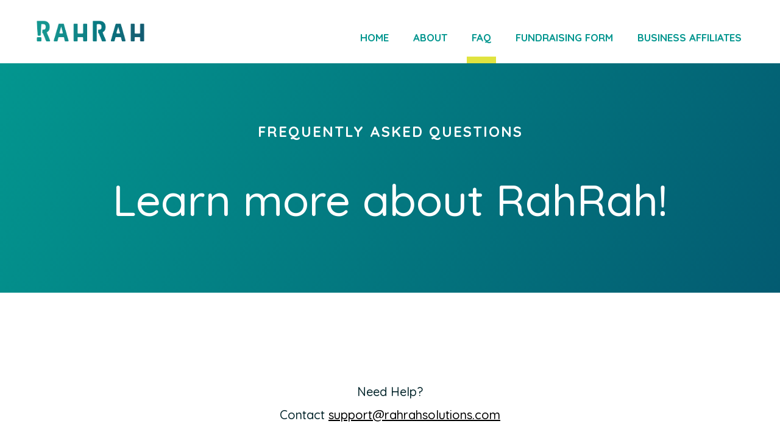

--- FILE ---
content_type: text/html; charset=UTF-8
request_url: https://rahrahsolutions.com/faq
body_size: 4589
content:

<!doctype html>
<!--[if lt IE 7]>      <html class="no-js lt-ie9 lt-ie8 lt-ie7" lang=""> <![endif]-->
<!--[if IE 7]>         <html class="no-js lt-ie9 lt-ie8" lang=""> <![endif]-->
<!--[if IE 8]>         <html class="no-js lt-ie9" lang=""> <![endif]-->
<!--[if gt IE 8]><!-->
  <html
  class="no-js" lang=""> <!--<![endif]-->
  <head>
    <!-- rahrah do -->
    <meta charset="utf-8">
    <meta content="IE=edge,chrome=1" http-equiv="X-UA-Compatible">
    <meta content="width=device-width, initial-scale=1" name="viewport">
    <meta
    content="telephone=no" name="format-detection">
    <!-- nyc1 -->
    <title>
              FAQ
        |
            RahRah! A new and innovative way to support local youth!</title>

    <link rel="apple-touch-icon" sizes="57x57" href="/assets/images/favicons/apple-icon-57x57.png">
    <link rel="apple-touch-icon" sizes="60x60" href="/assets/images/favicons/apple-icon-60x60.png">
    <link rel="apple-touch-icon" sizes="72x72" href="/assets/images/favicons/apple-icon-72x72.png">
    <link rel="apple-touch-icon" sizes="76x76" href="/assets/images/favicons/apple-icon-76x76.png">
    <link rel="apple-touch-icon" sizes="114x114" href="/assets/images/favicons/apple-icon-114x114.png">
    <link rel="apple-touch-icon" sizes="120x120" href="/assets/images/favicons/apple-icon-120x120.png">
    <link rel="apple-touch-icon" sizes="144x144" href="/assets/images/favicons/apple-icon-144x144.png">
    <link rel="apple-touch-icon" sizes="152x152" href="/assets/images/favicons/apple-icon-152x152.png">
    <link rel="apple-touch-icon" sizes="180x180" href="/assets/images/favicons/apple-icon-180x180.png">
    <link rel="icon" type="image/png" sizes="192x192"  href="/assets/images/favicons/android-icon-192x192.png">
    <link rel="icon" type="image/png" sizes="32x32" href="/assets/images/favicons/favicon-32x32.png">
    <link rel="icon" type="image/png" sizes="96x96" href="/assets/images/favicons/favicon-96x96.png">
    <link rel="icon" type="image/png" sizes="16x16" href="/assets/images/favicons/favicon-16x16.png">
    <link rel="manifest" href="/assets/images/favicons/manifest.json">
    <meta name="msapplication-TileColor" content="#ffffff">
    <meta name="msapplication-TileImage" content="/assets/images/favicons/ms-icon-144x144.png">
    <meta name="theme-color" content="#ffffff">

    <meta name="description" content="School and organization fundraising solutions for the future. Download the RahRah! iOS and Android app today to join!">
    <meta name="keywords" content="">

    <script type="text/javascript">
      document.documentElement.className = "js"
    </script>

    <link href="https://fonts.googleapis.com/css?family=Quicksand:400,500,700" rel="stylesheet">
    <link href="https://d1azc1qln24ryf.cloudfront.net/114779/Socicon/style-cf.css?u8vidh" rel="stylesheet">
    <link href="/assets/css/tailwind.css?ts=1712579448" rel="stylesheet">
    <link media="all" rel="stylesheet" href="/assets/css/main.css?ts=1704680293">

    
    
  </head>
  <body
    class="pages faq">

        
    <!--[if lt IE 8]>
        <p class="browserupgrade">You are using an <strong>outdated</strong> browser. Please <a href="http://browsehappy.com/">upgrade your browser</a> to improve your experience.</p>
    <![endif]-->

    
    <!--Nav-->
    <nav
      class="bg-white mt-0 w-full">
      <!-- Add this to make the nav fixed: "fixed z-10 pin-t" -->
      <div class="container mx-auto flex flex-wrap items-center">
        <div class="flex w-full md:w-1/4 justify-start">
          <a class="logo" href="/">
            RahRah Promotions
          </a>
        </div>
        <div class="flex w-full content-right md:w-3/5 lg:w-3/4 md:justify-end navigation">
          <a class="mobile-toggle" href=""></a>
                      <ul class="list-reset flex justify-between flex-1 md:flex-none items-center">
                                            <li class="mr-3">
                  <a class="inline-block " href="https://rahrahsolutions.com/">Home</a>
                </li>
                              <li class="mr-3">
                  <a class="inline-block " href="https://rahrahsolutions.com/about">About</a>
                </li>
                              <li class="mr-3">
                  <a class="inline-block active" href="https://rahrahsolutions.com/faq">FAQ</a>
                </li>
                              <li class="mr-3">
                  <a class="inline-block " href="https://rahrahsolutions.com/contact">Fundraising Form</a>
                </li>
                              <li class="mr-3">
                  <a class="inline-block " href="https://rahrahsolutions.com/business-affiliates">Business Affiliates</a>
                </li>
                          </ul>
                  </div>
      </div>
    </nav>


    <div id="content">
        
                            <!--Hero-->
<div class="w-full bg-green-gradient drive-hero">
  <div class="container align-center text-white">
          <div class="subhead uppercase pb-6 md:pb-0">
        Frequently Asked Questions
      </div>
    
          <h1>Learn more about RahRah!</h1>
      </div>
</div>
<!-- ./Hero-->
                        <!--wyswyg-->
<div class="w-full wyswyg">
  <div class="container skinny align-center">

          <p>Need Help? 
<br />
Contact <a href="mailto:support@rahrahsolutions.com" target="_blank" rel="noreferrer noopener">support@rahrahsolutions.com</a></p>
<p>Raising money for local community activities has never been easier. RahRah! members support students in local youth athletic, music and academic programs while saving big at hundreds of restaurants and retailers - all from the convenience of their smartphone. No more coupon books or cards to carry around. Learn more about how to get involved with the RahRah! program today.</p>
    
  </div>
</div>
<!-- ./wyswyg-->
                        <!--tabs-->

    <div class="faqs">
    <div class="w-full margin-top-0-mobile">
      <div class="container align-center tabs">
                  <div>
            <a href="" class="active" data-categories="faq&#039;s">FAQ&#039;s</a>
          </div>
              </div>
    </div>

    <div class="w-full margin-bottom-100">
      <div class=" container skinny-est margin-top-75 margin-top-10-mobile">
                              <div class="answer-group " data-categories="faq&#039;s">
                                            <div class="answer">
                                      <p>
                      <strong>What are the types of RahRah Memberships?</strong>
                    </p>
                                                        <p>
                      <p>RahRah also offers single and multi-membership plans. RahRah members save almost $6 every time you redeem a mobile offer. </p>
<p>Members can upgrade to family plans at anytime. We also, have corporate business plans available for employee and client loyalty programs, all while supporting your local youth.</p>
<p>50% of all initial membership sign ups and each subsequent renewal are paid out to RahRah organizations.</p>
                    </p>
                                  </div>

                <hr>

                              <div class="answer">
                                      <p>
                      <strong>Does my membership auto renew?</strong>
                    </p>
                                                        <p>
                      <p>Yes, your membership will auto renew each year based on which membership plan you choose. This allows for residual income for your supported school/youth organization. You may cancel your membership at any time.</p>
                    </p>
                                  </div>

                <hr>

                              <div class="answer">
                                      <p>
                      <strong>Is there a cost for a school or youth organization to participate?</strong>
                    </p>
                                                        <p>
                      <p>There is no cost to participate and no minimum memberships to maintain.</p>
                    </p>
                                  </div>

                <hr>

                              <div class="answer">
                                      <p>
                      <strong>How much can an organization expect to profit?</strong>
                    </p>
                                                        <p>
                      <p><br /></p>
<p>The average profit to the organization on an initial membership sign up is around $28 to the organization. That is almost double on a discount card and almost triple on a food product.</p>
<p>This is due to members purchasing multiple membership plans and making additional donations.</p>
<p>Check for yourself by trying out our profit calculator based on our current membership data.</p>
<p><a href="https://onedrive.live.com/edit?id=90CF0168D43439EB!14999&amp;resid=90CF0168D43439EB!14999&amp;ithint=file%2Cxlsx&amp;authkey=!AP-CvQPcN-HylKs&amp;wdo=2&amp;cid=90cf0168d43439eb" target="_blank" rel="noreferrer noopener">RahRah Profit Calculator</a></p>
                    </p>
                                  </div>

                <hr>

                              <div class="answer">
                                      <p>
                      <strong>Can we add our youth organization that is affiliated with our HS team?</strong>
                    </p>
                                                        <p>
                      <p>Of course, RahRah is for everyone.</p>
<p>Most of our high school teams combine their youth to the program to help build a membership base, that will provide residual income throughout the whole program from youth to high school.</p>

                    </p>
                                  </div>

                <hr>

                              <div class="answer">
                                      <p>
                      <strong>How do I sign up my school or youth organization?</strong>
                    </p>
                                                        <p>
                      <p>It’s easy, to get things started <a href="https://rahrahsolutions.com/contact">contact us here</a> and fill in your information on the form.</p>
                    </p>
                                  </div>

                <hr>

                              <div class="answer">
                                      <p>
                      <strong>Can a student use RahRah to raise funds for multiple organizations they participate in?</strong>
                    </p>
                                                        <p>
                      <p>YES.</p>
<p>With the RahRah program, participating students are called STARS, and they can create their custom STAR profile and can choose to assign fundraising dollars raised to multiple participating RahRah organizations.</p>
                    </p>
                                  </div>

                <hr>

                              <div class="answer">
                                      <p>
                      <strong>Can a member donate more than the monthly membership?</strong>
                    </p>
                                                        <p>
                      <p>Yes, a one time additional donation amount above and beyond your membership to further support your school/youth organization. </p>
<p>RahRah gives back <strong>100% of all extra donations</strong> that are placed on top of the membership purchase. </p>
<p>Most online donation fundraising platforms and companies keep between 20-30% of donations.</p>
                    </p>
                                  </div>

                <hr>

                              <div class="answer">
                                      <p>
                      <strong>Is there a cost for business affiliates to participate?</strong>
                    </p>
                                                        <p>
                      <p>There is no cost for business affiliates to participate and they can update, add deals at any time. </p>
<p>With RahRah 2.0 we have custom premium digital marketing solutions that small businesses can upgrade to with more product features and offerings.</p>
                    </p>
                                  </div>

                <hr>

                              <div class="answer">
                                      <p>
                      <strong>Is the app available nationwide?</strong>
                    </p>
                                                        <p>
                      <p>Yes, your RahRah! Membership gives you unlimited access to local deals and at over 400,000 locations nationwide. Our local RahRah business affiliate representatives sign local businesses all year round.</p>
                    </p>
                                  </div>

                <hr>

                              <div class="answer">
                                      <p>
                      <strong>How often do schools/youth organizations get paid?</strong>
                    </p>
                                                        <p>
                      <p>Schools/youth organizations get paid bi-monthly on all initial membership purchases, renewals and extra donations.</p>
                    </p>
                                  </div>

                <hr>

                              <div class="answer">
                                      <p>
                      <strong>What happens to members who join and a student graduates?</strong>
                    </p>
                                                        <p>
                      <p>This is one of the best features of the RahRah program.</p>
<p>All active paid members can keep saving money and the organization receives those funds long after a student graduates from the organization.</p>
<p>This is a residual membership based platform that keeps building an active membership base for many years, all while continuing to support the organization and the local business community.</p>
                    </p>
                                  </div>

                <hr>

                          </div>
          
        

      </div>
    </div>
  </div>
  <!-- ./tabs-->
              
    </div>


    <footer class="w-full">
      <div class="container align-center">

        <a class="logo" href=""><img src="/assets/images/rahrah-mark.svg"></a>

        <div class="links">
          <a href="/privacy">Privacy Policy</a>
                    <a href="/terms">Terms of Use</a>
        </div>
      </div>
      <div class="w-full align-center sub">
        Copyright ©RahRah! Solutions. All Rights Reserved.
      </div>
    </footer>


    <script type="text/javascript" src="/assets/js/vendor/jquery-3.3.1.min.js?ts=1712579448"></script>
    <script type="text/javascript" src="/assets/js/vendor/slick.min.js?ts=1712579448"></script>
    <script type="text/javascript" src="/assets/js/vendor/fitvids.js?ts=1704680296"></script>
    <script type="text/javascript" src="/assets/js/vendor/plugins.js?ts=1712579448"></script>
    <script type="text/javascript" src="/assets/js/jquery.main.js?ts=1712579448"></script>

    
    <script>
      /// File upload
      /*document.getElementById("file-upload").onchange = function() {
        var fileInput = document.getElementById("file-upload");
        var fileNameElement = document.getElementById("file-name");
        if (fileInput.files.length > 0) {
          fileNameElement.textContent = fileInput.files[0].name;
        } else {
          fileNameElement.textContent = "Файл не добавлен";
        }
      };*/


    </script>
  </body>
</html>


--- FILE ---
content_type: text/css
request_url: https://rahrahsolutions.com/assets/css/main.css?ts=1704680293
body_size: 604912
content:
/*! normalize.css v3.0.3 | MIT License | github.com/necolas/normalize.css */@import"https://cdnjs.cloudflare.com/ajax/libs/jquery-modal/0.9.1/jquery.modal.min.css";html{font-family:sans-serif;-ms-text-size-adjust:100%;-webkit-text-size-adjust:100%}body{margin:0}article,aside,details,figcaption,figure,footer,header,hgroup,main,menu,nav,section,summary{display:block}audio,canvas,progress,video{display:inline-block;vertical-align:baseline}audio:not([controls]){display:none;height:0}[hidden],template{display:none}a{background-color:transparent}a:active,a:hover{outline:0}abbr[title]{border-bottom:1px dotted}b,strong{font-weight:bold}dfn{font-style:italic}h1{font-size:2em;margin:.67em 0}mark{background:#ff0;color:#000}small{font-size:80%}sub,sup{font-size:75%;line-height:0;position:relative;vertical-align:baseline}sup{top:-0.5em}sub{bottom:-0.25em}img{border:0}svg:not(:root){overflow:hidden}figure{margin:1em 40px}hr{box-sizing:content-box;height:0}pre{overflow:auto}code,kbd,pre,samp{font-family:monospace,monospace;font-size:1em}button,input,optgroup,select,textarea{color:inherit;font:inherit;margin:0}button{overflow:visible}button,select{text-transform:none}button,html input[type=button],input[type=reset],input[type=submit]{-webkit-appearance:button;cursor:pointer}button[disabled],html input[disabled]{cursor:default}button::-moz-focus-inner,input::-moz-focus-inner{border:0;padding:0}input{line-height:normal}input[type=checkbox],input[type=radio]{box-sizing:border-box;padding:0}input[type=number]::-webkit-inner-spin-button,input[type=number]::-webkit-outer-spin-button{height:auto}input[type=search]{-webkit-appearance:textfield;box-sizing:content-box}input[type=search]::-webkit-search-cancel-button,input[type=search]::-webkit-search-decoration{-webkit-appearance:none}fieldset{border:1px solid silver;margin:0 2px;padding:.35em .625em .75em}legend{border:0;padding:0}textarea{overflow:auto}optgroup{font-weight:bold}table{border-collapse:collapse;border-spacing:0}td,th{padding:0}.slick-slider{position:relative;display:block;box-sizing:border-box;-webkit-touch-callout:none;-webkit-user-select:none;-khtml-user-select:none;-moz-user-select:none;-ms-user-select:none;user-select:none;-ms-touch-action:pan-y;touch-action:pan-y;-webkit-tap-highlight-color:transparent}.slick-list{position:relative;overflow:hidden;display:block;margin:0;padding:0}.slick-list:focus{outline:none}.slick-list.dragging{cursor:pointer;cursor:hand}.slick-slider .slick-track,.slick-slider .slick-list{-webkit-transform:translate3d(0, 0, 0);-moz-transform:translate3d(0, 0, 0);-ms-transform:translate3d(0, 0, 0);-o-transform:translate3d(0, 0, 0);transform:translate3d(0, 0, 0)}.slick-track{position:relative;left:0;top:0;display:block;margin-left:auto;margin-right:auto}.slick-track:before,.slick-track:after{content:"";display:table}.slick-track:after{clear:both}.slick-loading .slick-track{visibility:hidden}.slick-slide{float:left;height:100%;min-height:1px;display:none}[dir=rtl] .slick-slide{float:right}.slick-slide img{display:block}.slick-slide.slick-loading img{display:none}.slick-slide.dragging img{pointer-events:none}.slick-initialized .slick-slide{display:block}.slick-loading .slick-slide{visibility:hidden}.slick-vertical .slick-slide{display:block;height:auto;border:1px solid transparent}.slick-arrow.slick-hidden{display:none}.clearfix:after,.row:after{display:block;clear:both;content:""}.row+.row{margin-top:3.8%}[class^=col-]{float:left;margin-right:3.8%;-webkit-box-sizing:border-box;-moz-box-sizing:border-box;box-sizing:border-box}[class^=col-]:last-child{margin-right:0%}@media(min-width: 769px){.left{text-align:left}}@media(min-width: 769px){.right{text-align:right}}.stuck{position:fixed;top:0;max-width:30%}.sticky-surpassed{position:absolute;bottom:0;max-width:46%}.center{text-align:center;margin-left:auto;margin-right:auto}.justify{text-align:justify}@media(min-width: 769px){.vcenter{display:flex;flex-direction:row;justify-content:space-between}}.relative{position:relative}@media(min-width: 769px){.absolute{position:absolute}}.overflow-hidden{overflow-y:-webkit-paged-x;overflow-x:hidden}.overflow-none{overflow:hidden}.offset-headline{margin-left:80px}@media(max-width: 767px){.offset-headline{margin-left:initial}}.col-1{width:4.85%}.col-2{width:13.5%}.col-3{width:22.15%}.col-4{width:30.8%}.col-5{width:39.45%}.col-6{width:48.1%}.col-7{width:56.75%}.col-8{width:65.4%}.col-9{width:74.05%}.col-10{width:82.7%}.col-11{width:91.35%}.col-12{width:100%}@media(max-width: 768px){.col-6-mobile{width:50%}.col-12-mobile{width:100%}}@media(min-width: 769px){.col-offset-1{margin-left:4.85%}.col-offset-2{margin-left:13.5%}.col-offset-3{margin-left:22.15%}.col-offset-4{margin-left:30.8%}.col-offset-5{margin-left:39.45%}.col-offset-6{margin-left:48.1%}.col-offset-7{margin-left:56.75%}.col-offset-8{margin-left:65.4%}.col-offset-9{margin-left:74.05%}.col-offset-10{margin-left:82.7%}.col-offset-11{margin-left:91.35%}}.clearfix:after,.row:after{content:"";display:block;clear:both}.ellipsis{white-space:nowrap;text-overflow:ellipsis;overflow:hidden}html{box-sizing:border-box}*,*:before,*:after{box-sizing:inherit}*{max-height:1000000px}body{color:#000;background:#fff;font:300 16px/1.57 "Quicksand",sans-serif;min-width:320px;-webkit-font-smoothing:antialiased;-moz-osx-font-smoothing:grayscale;letter-spacing:normal}@media(max-width: 991px){body{letter-spacing:normal}}img{max-width:100%;height:auto}.gm-style img{max-width:none}h1,.h1,h2,.h2,h3,.h3,h4,.h4,h5,.h5,h6,.h6,.h{font-family:inherit;font-weight:bold;margin:0 0 .5em;color:inherit}h1,.h1{font-size:72px}h2,.h2{font-size:62px;font-weight:600}@media(max-width: 991px){h2,.h2{font-size:26px}}@media(max-width: 767px){h2,.h2{letter-spacing:normal;font-size:24px}}h3,.h3{font-size:52px}h4,.h4{font-size:42px;line-height:1.3}h5,.h5{font-size:36px}h6,.h6{font-size:22px}p{margin:0 0 1em}a{color:#06272d}a:hover,a:focus{text-decoration:none}form,fieldset{margin:0;padding:0;border-style:none}input[type=text],input[type=tel],input[type=email],input[type=search],input[type=number],input[type=password],textarea{-webkit-appearance:none;-webkit-border-radius:0;box-sizing:border-box;padding:.4em .7em}input[type=text]:focus,input[type=tel]:focus,input[type=email]:focus,input[type=search]:focus,input[type=number]:focus,input[type=password]:focus,textarea:focus{border-color:#000}input[type=text]::-webkit-input-placeholder,input[type=tel]::-webkit-input-placeholder,input[type=email]::-webkit-input-placeholder,input[type=search]::-webkit-input-placeholder,input[type=number]::-webkit-input-placeholder,input[type=password]::-webkit-input-placeholder,textarea::-webkit-input-placeholder{color:#cbcbcb}input[type=text]::-moz-placeholder,input[type=tel]::-moz-placeholder,input[type=email]::-moz-placeholder,input[type=search]::-moz-placeholder,input[type=number]::-moz-placeholder,input[type=password]::-moz-placeholder,textarea::-moz-placeholder{opacity:1;color:#cbcbcb}input[type=text]:-moz-placeholder,input[type=tel]:-moz-placeholder,input[type=email]:-moz-placeholder,input[type=search]:-moz-placeholder,input[type=number]:-moz-placeholder,input[type=password]:-moz-placeholder,textarea:-moz-placeholder{color:#cbcbcb}input[type=text]:-ms-input-placeholder,input[type=tel]:-ms-input-placeholder,input[type=email]:-ms-input-placeholder,input[type=search]:-ms-input-placeholder,input[type=number]:-ms-input-placeholder,input[type=password]:-ms-input-placeholder,textarea:-ms-input-placeholder{color:#cbcbcb}input[type=text].placeholder,input[type=tel].placeholder,input[type=email].placeholder,input[type=search].placeholder,input[type=number].placeholder,input[type=password].placeholder,textarea.placeholder{color:#cbcbcb}select{-webkit-border-radius:0}textarea{resize:vertical;vertical-align:top}button,input[type=button],input[type=reset],input[type=file],input[type=submit]{-webkit-appearance:none;-webkit-border-radius:0;cursor:pointer}.video-js .vjs-big-play-button:before,.video-js .vjs-control:before,.video-js .vjs-modal-dialog,.vjs-modal-dialog .vjs-modal-dialog-content{position:absolute;top:0;left:0;width:100%;height:100%}.video-js .vjs-big-play-button:before,.video-js .vjs-control:before{text-align:center}@font-face{font-family:VideoJS;src:url("../font/1.5.1/VideoJS.eot?#iefix") format("eot")}@font-face{font-family:VideoJS;src:url([data-uri]) format("woff"),url([data-uri]) format("truetype");font-weight:normal;font-style:normal}.vjs-icon-play,.video-js .vjs-big-play-button,.video-js .vjs-play-control{font-family:VideoJS;font-weight:normal;font-style:normal}.vjs-icon-play:before,.video-js .vjs-big-play-button:before,.video-js .vjs-play-control:before{content:""}.vjs-icon-play-circle{font-family:VideoJS;font-weight:normal;font-style:normal}.vjs-icon-play-circle:before{content:""}.vjs-icon-pause,.video-js .vjs-play-control.vjs-playing{font-family:VideoJS;font-weight:normal;font-style:normal}.vjs-icon-pause:before,.video-js .vjs-play-control.vjs-playing:before{content:""}.vjs-icon-volume-mute,.video-js .vjs-mute-control.vjs-vol-0,.video-js .vjs-volume-menu-button.vjs-vol-0{font-family:VideoJS;font-weight:normal;font-style:normal}.vjs-icon-volume-mute:before,.video-js .vjs-mute-control.vjs-vol-0:before,.video-js .vjs-volume-menu-button.vjs-vol-0:before{content:""}.vjs-icon-volume-low,.video-js .vjs-mute-control.vjs-vol-1,.video-js .vjs-volume-menu-button.vjs-vol-1{font-family:VideoJS;font-weight:normal;font-style:normal}.vjs-icon-volume-low:before,.video-js .vjs-mute-control.vjs-vol-1:before,.video-js .vjs-volume-menu-button.vjs-vol-1:before{content:""}.vjs-icon-volume-mid,.video-js .vjs-mute-control.vjs-vol-2,.video-js .vjs-volume-menu-button.vjs-vol-2{font-family:VideoJS;font-weight:normal;font-style:normal}.vjs-icon-volume-mid:before,.video-js .vjs-mute-control.vjs-vol-2:before,.video-js .vjs-volume-menu-button.vjs-vol-2:before{content:""}.vjs-icon-volume-high,.video-js .vjs-mute-control,.video-js .vjs-volume-menu-button{font-family:VideoJS;font-weight:normal;font-style:normal}.vjs-icon-volume-high:before,.video-js .vjs-mute-control:before,.video-js .vjs-volume-menu-button:before{content:""}.vjs-icon-fullscreen-enter,.video-js .vjs-fullscreen-control{font-family:VideoJS;font-weight:normal;font-style:normal}.vjs-icon-fullscreen-enter:before,.video-js .vjs-fullscreen-control:before{content:""}.vjs-icon-fullscreen-exit,.video-js.vjs-fullscreen .vjs-fullscreen-control{font-family:VideoJS;font-weight:normal;font-style:normal}.vjs-icon-fullscreen-exit:before,.video-js.vjs-fullscreen .vjs-fullscreen-control:before{content:""}.vjs-icon-square{font-family:VideoJS;font-weight:normal;font-style:normal}.vjs-icon-square:before{content:""}.vjs-icon-spinner{font-family:VideoJS;font-weight:normal;font-style:normal}.vjs-icon-spinner:before{content:""}.vjs-icon-subtitles,.video-js .vjs-subtitles-button{font-family:VideoJS;font-weight:normal;font-style:normal}.vjs-icon-subtitles:before,.video-js .vjs-subtitles-button:before{content:""}.vjs-icon-captions,.video-js .vjs-captions-button{font-family:VideoJS;font-weight:normal;font-style:normal}.vjs-icon-captions:before,.video-js .vjs-captions-button:before{content:""}.vjs-icon-chapters,.video-js .vjs-chapters-button{font-family:VideoJS;font-weight:normal;font-style:normal}.vjs-icon-chapters:before,.video-js .vjs-chapters-button:before{content:""}.vjs-icon-share{font-family:VideoJS;font-weight:normal;font-style:normal}.vjs-icon-share:before{content:""}.vjs-icon-cog{font-family:VideoJS;font-weight:normal;font-style:normal}.vjs-icon-cog:before{content:""}.vjs-icon-circle,.video-js .vjs-mouse-display,.video-js .vjs-play-progress,.video-js .vjs-volume-level{font-family:VideoJS;font-weight:normal;font-style:normal}.vjs-icon-circle:before,.video-js .vjs-mouse-display:before,.video-js .vjs-play-progress:before,.video-js .vjs-volume-level:before{content:""}.vjs-icon-circle-outline{font-family:VideoJS;font-weight:normal;font-style:normal}.vjs-icon-circle-outline:before{content:""}.vjs-icon-circle-inner-circle{font-family:VideoJS;font-weight:normal;font-style:normal}.vjs-icon-circle-inner-circle:before{content:""}.vjs-icon-hd{font-family:VideoJS;font-weight:normal;font-style:normal}.vjs-icon-hd:before{content:""}.vjs-icon-cancel,.video-js .vjs-control.vjs-close-button{font-family:VideoJS;font-weight:normal;font-style:normal}.vjs-icon-cancel:before,.video-js .vjs-control.vjs-close-button:before{content:""}.vjs-icon-replay{font-family:VideoJS;font-weight:normal;font-style:normal}.vjs-icon-replay:before{content:""}.vjs-icon-facebook{font-family:VideoJS;font-weight:normal;font-style:normal}.vjs-icon-facebook:before{content:""}.vjs-icon-gplus{font-family:VideoJS;font-weight:normal;font-style:normal}.vjs-icon-gplus:before{content:""}.vjs-icon-linkedin{font-family:VideoJS;font-weight:normal;font-style:normal}.vjs-icon-linkedin:before{content:""}.vjs-icon-twitter{font-family:VideoJS;font-weight:normal;font-style:normal}.vjs-icon-twitter:before{content:""}.vjs-icon-tumblr{font-family:VideoJS;font-weight:normal;font-style:normal}.vjs-icon-tumblr:before{content:""}.vjs-icon-pinterest{font-family:VideoJS;font-weight:normal;font-style:normal}.vjs-icon-pinterest:before{content:""}.vjs-icon-audio-description,.video-js .vjs-descriptions-button{font-family:VideoJS;font-weight:normal;font-style:normal}.vjs-icon-audio-description:before,.video-js .vjs-descriptions-button:before{content:""}.video-js{display:block;vertical-align:top;box-sizing:border-box;color:#fff;background-color:#000;position:relative;padding:0;font-size:10px;line-height:1;font-weight:normal;font-style:normal;font-family:Arial,Helvetica,sans-serif;-webkit-user-select:none;-moz-user-select:none;-ms-user-select:none;user-select:none}.video-js:-moz-full-screen{position:absolute}.video-js:-webkit-full-screen{width:100% !important;height:100% !important}.video-js *,.video-js *:before,.video-js *:after{box-sizing:inherit}.video-js ul{font-family:inherit;font-size:inherit;line-height:inherit;list-style-position:outside;margin-left:0;margin-right:0;margin-top:0;margin-bottom:0}.video-js.vjs-fluid,.video-js.vjs-16-9,.video-js.vjs-4-3{width:100%;max-width:100%;height:0}.video-js.vjs-16-9{padding-top:56.25%}.video-js.vjs-4-3{padding-top:75%}.video-js.vjs-fill{width:100%;height:100%}.video-js .vjs-tech{position:absolute;top:0;left:0;width:100%;height:100%}body.vjs-full-window{padding:0;margin:0;height:100%;overflow-y:auto}.vjs-full-window .video-js.vjs-fullscreen{position:fixed;overflow:hidden;z-index:1000;left:0;top:0;bottom:0;right:0}.video-js.vjs-fullscreen{width:100% !important;height:100% !important;padding-top:0 !important}.video-js.vjs-fullscreen.vjs-user-inactive{cursor:none}.vjs-hidden{display:none !important}.vjs-disabled{opacity:.5;cursor:default}.video-js .vjs-offscreen{height:1px;left:-9999px;position:absolute;top:0;width:1px}.vjs-lock-showing{display:block !important;opacity:1;visibility:visible}.vjs-no-js{padding:20px;color:#fff;background-color:#000;font-size:18px;font-family:Arial,Helvetica,sans-serif;text-align:center;width:300px;height:150px;margin:0px auto}.vjs-no-js a,.vjs-no-js a:visited{color:#66a8cc}.video-js .vjs-big-play-button{font-size:3em;line-height:1.5em;height:1.5em;width:3em;display:block;position:absolute;top:10px;left:10px;padding:0;cursor:pointer;opacity:1;border:.06666em solid #fff;background-color:#2b333f;background-color:rgba(43,51,63,.7);-webkit-border-radius:.3em;-moz-border-radius:.3em;border-radius:.3em;-webkit-transition:all .4s;-moz-transition:all .4s;-o-transition:all .4s;transition:all .4s}.vjs-big-play-centered .vjs-big-play-button{top:50%;left:50%;margin-top:-0.75em;margin-left:-1.5em}.video-js:hover .vjs-big-play-button,.video-js .vjs-big-play-button:focus{outline:0;border-color:#fff;background-color:#73859f;background-color:rgba(115,133,159,.5);-webkit-transition:all 0s;-moz-transition:all 0s;-o-transition:all 0s;transition:all 0s}.vjs-controls-disabled .vjs-big-play-button,.vjs-has-started .vjs-big-play-button,.vjs-using-native-controls .vjs-big-play-button,.vjs-error .vjs-big-play-button{display:none}.video-js button{background:none;border:none;color:inherit;display:inline-block;overflow:visible;font-size:inherit;line-height:inherit;text-transform:none;text-decoration:none;transition:none;-webkit-appearance:none;-moz-appearance:none;appearance:none}.video-js .vjs-control.vjs-close-button{cursor:pointer;height:3em;position:absolute;right:0;top:.5em;z-index:2}.vjs-menu-button{cursor:pointer}.vjs-menu-button.vjs-disabled{cursor:default}.vjs-workinghover .vjs-menu-button.vjs-disabled:hover .vjs-menu{display:none}.vjs-menu .vjs-menu-content{display:block;padding:0;margin:0;overflow:auto}.vjs-scrubbing .vjs-menu-button:hover .vjs-menu{display:none}.vjs-menu li{list-style:none;margin:0;padding:.2em 0;line-height:1.4em;font-size:1.2em;text-align:center;text-transform:lowercase}.vjs-menu li:focus,.vjs-menu li:hover{outline:0;background-color:#73859f;background-color:rgba(115,133,159,.5)}.vjs-menu li.vjs-selected,.vjs-menu li.vjs-selected:focus,.vjs-menu li.vjs-selected:hover{background-color:#fff;color:#2b333f}.vjs-menu li.vjs-menu-title{text-align:center;text-transform:uppercase;font-size:1em;line-height:2em;padding:0;margin:0 0 .3em 0;font-weight:bold;cursor:default}.vjs-menu-button-popup .vjs-menu{display:none;position:absolute;bottom:0;width:10em;left:-3em;height:0em;margin-bottom:1.5em;border-top-color:rgba(43,51,63,.7)}.vjs-menu-button-popup .vjs-menu .vjs-menu-content{background-color:#2b333f;background-color:rgba(43,51,63,.7);position:absolute;width:100%;bottom:1.5em;max-height:15em}.vjs-workinghover .vjs-menu-button-popup:hover .vjs-menu,.vjs-menu-button-popup .vjs-menu.vjs-lock-showing{display:block}.video-js .vjs-menu-button-inline{-webkit-transition:all .4s;-moz-transition:all .4s;-o-transition:all .4s;transition:all .4s;overflow:hidden}.video-js .vjs-menu-button-inline:before{width:2.222222222em}.video-js .vjs-menu-button-inline:hover,.video-js .vjs-menu-button-inline:focus,.video-js .vjs-menu-button-inline.vjs-slider-active,.video-js.vjs-no-flex .vjs-menu-button-inline{width:12em}.video-js .vjs-menu-button-inline.vjs-slider-active{-webkit-transition:none;-moz-transition:none;-o-transition:none;transition:none}.vjs-menu-button-inline .vjs-menu{opacity:0;height:100%;width:auto;position:absolute;left:4em;top:0;padding:0;margin:0;-webkit-transition:all .4s;-moz-transition:all .4s;-o-transition:all .4s;transition:all .4s}.vjs-menu-button-inline:hover .vjs-menu,.vjs-menu-button-inline:focus .vjs-menu,.vjs-menu-button-inline.vjs-slider-active .vjs-menu{display:block;opacity:1}.vjs-no-flex .vjs-menu-button-inline .vjs-menu{display:block;opacity:1;position:relative;width:auto}.vjs-no-flex .vjs-menu-button-inline:hover .vjs-menu,.vjs-no-flex .vjs-menu-button-inline:focus .vjs-menu,.vjs-no-flex .vjs-menu-button-inline.vjs-slider-active .vjs-menu{width:auto}.vjs-menu-button-inline .vjs-menu-content{width:auto;height:100%;margin:0;overflow:hidden}.video-js .vjs-control-bar{display:none;width:100%;position:absolute;bottom:0;left:0;right:0;height:3em;background-color:#2b333f;background-color:rgba(43,51,63,.7)}.vjs-has-started .vjs-control-bar{display:-webkit-box;display:-webkit-flex;display:-ms-flexbox;display:flex;visibility:visible;opacity:1;-webkit-transition:visibility .1s,opacity .1s;-moz-transition:visibility .1s,opacity .1s;-o-transition:visibility .1s,opacity .1s;transition:visibility .1s,opacity .1s}.vjs-has-started.vjs-user-inactive.vjs-playing .vjs-control-bar{visibility:hidden;opacity:0;-webkit-transition:visibility 1s,opacity 1s;-moz-transition:visibility 1s,opacity 1s;-o-transition:visibility 1s,opacity 1s;transition:visibility 1s,opacity 1s}.vjs-controls-disabled .vjs-control-bar,.vjs-using-native-controls .vjs-control-bar,.vjs-error .vjs-control-bar{display:none !important}.vjs-audio.vjs-has-started.vjs-user-inactive.vjs-playing .vjs-control-bar{opacity:1;visibility:visible}@media \0 screen{.vjs-user-inactive.vjs-playing .vjs-control-bar :before{content:""}}.vjs-has-started.vjs-no-flex .vjs-control-bar{display:table}.video-js .vjs-control{outline:none;position:relative;text-align:center;margin:0;padding:0;height:100%;width:4em;-webkit-box-flex:none;-moz-box-flex:none;-webkit-flex:none;-ms-flex:none;flex:none}.video-js .vjs-control:before{font-size:1.8em;line-height:1.67}.video-js .vjs-control:focus:before,.video-js .vjs-control:hover:before,.video-js .vjs-control:focus{text-shadow:0em 0em 1em #fff}.video-js .vjs-control-text{border:0;clip:rect(0 0 0 0);height:1px;margin:-1px;overflow:hidden;padding:0;position:absolute;width:1px}.vjs-no-flex .vjs-control{display:table-cell;vertical-align:middle}.video-js .vjs-custom-control-spacer{display:none}.video-js .vjs-progress-control{-webkit-box-flex:auto;-moz-box-flex:auto;-webkit-flex:auto;-ms-flex:auto;flex:auto;display:-webkit-box;display:-webkit-flex;display:-ms-flexbox;display:flex;-webkit-box-align:center;-webkit-align-items:center;-ms-flex-align:center;align-items:center;min-width:4em}.vjs-live .vjs-progress-control{display:none}.video-js .vjs-progress-holder{-webkit-box-flex:auto;-moz-box-flex:auto;-webkit-flex:auto;-ms-flex:auto;flex:auto;-webkit-transition:all .2s;-moz-transition:all .2s;-o-transition:all .2s;transition:all .2s;height:.3em}.video-js .vjs-progress-control:hover .vjs-progress-holder{font-size:1.6666666667em}.video-js .vjs-progress-control:hover .vjs-time-tooltip,.video-js .vjs-progress-control:hover .vjs-mouse-display:after,.video-js .vjs-progress-control:hover .vjs-play-progress:after{font-family:Arial,Helvetica,sans-serif;visibility:visible;font-size:.6em}.video-js .vjs-progress-holder .vjs-play-progress,.video-js .vjs-progress-holder .vjs-load-progress,.video-js .vjs-progress-holder .vjs-tooltip-progress-bar,.video-js .vjs-progress-holder .vjs-load-progress div{position:absolute;display:block;height:.3em;margin:0;padding:0;width:0;left:0;top:0}.video-js .vjs-mouse-display:before{display:none}.video-js .vjs-play-progress{background-color:#fff}.video-js .vjs-play-progress:before{position:absolute;top:-0.3333333333em;right:-0.5em;font-size:.9em}.video-js .vjs-time-tooltip,.video-js .vjs-mouse-display:after,.video-js .vjs-play-progress:after{visibility:hidden;pointer-events:none;position:absolute;top:-3.4em;right:-1.9em;font-size:.9em;color:#000;content:attr(data-current-time);padding:6px 8px 8px 8px;background-color:#fff;background-color:rgba(255,255,255,.8);-webkit-border-radius:.3em;-moz-border-radius:.3em;border-radius:.3em}.video-js .vjs-time-tooltip,.video-js .vjs-play-progress:before,.video-js .vjs-play-progress:after{z-index:1}.video-js .vjs-progress-control .vjs-keep-tooltips-inside:after{display:none}.video-js .vjs-load-progress{background:#bfc7d3;background:rgba(115,133,159,.5)}.video-js .vjs-load-progress div{background:#fff;background:rgba(115,133,159,.75)}.video-js.vjs-no-flex .vjs-progress-control{width:auto}.video-js .vjs-time-tooltip{display:inline-block;height:2.4em;position:relative;float:right;right:-1.9em}.vjs-tooltip-progress-bar{visibility:hidden}.video-js .vjs-progress-control .vjs-mouse-display{display:none;position:absolute;width:1px;height:100%;background-color:#000;z-index:1}.vjs-no-flex .vjs-progress-control .vjs-mouse-display{z-index:0}.video-js .vjs-progress-control:hover .vjs-mouse-display{display:block}.video-js.vjs-user-inactive .vjs-progress-control .vjs-mouse-display,.video-js.vjs-user-inactive .vjs-progress-control .vjs-mouse-display:after{visibility:hidden;opacity:0;-webkit-transition:visibility 1s,opacity 1s;-moz-transition:visibility 1s,opacity 1s;-o-transition:visibility 1s,opacity 1s;transition:visibility 1s,opacity 1s}.video-js.vjs-user-inactive.vjs-no-flex .vjs-progress-control .vjs-mouse-display,.video-js.vjs-user-inactive.vjs-no-flex .vjs-progress-control .vjs-mouse-display:after{display:none}.vjs-mouse-display .vjs-time-tooltip,.video-js .vjs-progress-control .vjs-mouse-display:after{color:#fff;background-color:#000;background-color:rgba(0,0,0,.8)}.video-js .vjs-slider{outline:0;position:relative;cursor:pointer;padding:0;margin:0 .45em 0 .45em;background-color:#73859f;background-color:rgba(115,133,159,.5)}.video-js .vjs-slider:focus{text-shadow:0em 0em 1em #fff;-webkit-box-shadow:0 0 1em #fff;-moz-box-shadow:0 0 1em #fff;box-shadow:0 0 1em #fff}.video-js .vjs-mute-control,.video-js .vjs-volume-menu-button{cursor:pointer;-webkit-box-flex:none;-moz-box-flex:none;-webkit-flex:none;-ms-flex:none;flex:none}.video-js .vjs-volume-control{width:5em;-webkit-box-flex:none;-moz-box-flex:none;-webkit-flex:none;-ms-flex:none;flex:none;display:-webkit-box;display:-webkit-flex;display:-ms-flexbox;display:flex;-webkit-box-align:center;-webkit-align-items:center;-ms-flex-align:center;align-items:center}.video-js .vjs-volume-bar{margin:1.35em .45em}.vjs-volume-bar.vjs-slider-horizontal{width:5em;height:.3em}.vjs-volume-bar.vjs-slider-vertical{width:.3em;height:5em;margin:1.35em auto}.video-js .vjs-volume-level{position:absolute;bottom:0;left:0;background-color:#fff}.video-js .vjs-volume-level:before{position:absolute;font-size:.9em}.vjs-slider-vertical .vjs-volume-level{width:.3em}.vjs-slider-vertical .vjs-volume-level:before{top:-0.5em;left:-0.3em}.vjs-slider-horizontal .vjs-volume-level{height:.3em}.vjs-slider-horizontal .vjs-volume-level:before{top:-0.3em;right:-0.5em}.vjs-volume-bar.vjs-slider-vertical .vjs-volume-level{height:100%}.vjs-volume-bar.vjs-slider-horizontal .vjs-volume-level{width:100%}.vjs-menu-button-popup.vjs-volume-menu-button .vjs-menu{display:block;width:0;height:0;border-top-color:transparent}.vjs-menu-button-popup.vjs-volume-menu-button-vertical .vjs-menu{left:.5em;height:8em}.vjs-menu-button-popup.vjs-volume-menu-button-horizontal .vjs-menu{left:-2em}.vjs-menu-button-popup.vjs-volume-menu-button .vjs-menu-content{height:0;width:0;overflow-x:hidden;overflow-y:hidden}.vjs-volume-menu-button-vertical:hover .vjs-menu-content,.vjs-volume-menu-button-vertical:focus .vjs-menu-content,.vjs-volume-menu-button-vertical.vjs-slider-active .vjs-menu-content,.vjs-volume-menu-button-vertical .vjs-lock-showing .vjs-menu-content{height:8em;width:2.9em}.vjs-volume-menu-button-horizontal:hover .vjs-menu-content,.vjs-volume-menu-button-horizontal:focus .vjs-menu-content,.vjs-volume-menu-button-horizontal .vjs-slider-active .vjs-menu-content,.vjs-volume-menu-button-horizontal .vjs-lock-showing .vjs-menu-content{height:2.9em;width:8em}.vjs-volume-menu-button.vjs-menu-button-inline .vjs-menu-content{background-color:transparent !important}.vjs-poster{display:inline-block;vertical-align:middle;background-repeat:no-repeat;background-position:50% 50%;background-size:contain;background-color:#000;cursor:pointer;margin:0;padding:0;position:absolute;top:0;right:0;bottom:0;left:0;height:100%}.vjs-poster img{display:block;vertical-align:middle;margin:0 auto;max-height:100%;padding:0;width:100%}.vjs-has-started .vjs-poster{display:none}.vjs-audio.vjs-has-started .vjs-poster{display:block}.vjs-controls-disabled .vjs-poster{display:none}.vjs-using-native-controls .vjs-poster{display:none}.video-js .vjs-live-control{display:-webkit-box;display:-webkit-flex;display:-ms-flexbox;display:flex;-webkit-box-align:flex-start;-webkit-align-items:flex-start;-ms-flex-align:flex-start;align-items:flex-start;-webkit-box-flex:auto;-moz-box-flex:auto;-webkit-flex:auto;-ms-flex:auto;flex:auto;font-size:1em;line-height:3em}.vjs-no-flex .vjs-live-control{display:table-cell;width:auto;text-align:left}.video-js .vjs-time-control{-webkit-box-flex:none;-moz-box-flex:none;-webkit-flex:none;-ms-flex:none;flex:none;font-size:1em;line-height:3em;min-width:2em;width:auto;padding-left:1em;padding-right:1em}.vjs-live .vjs-time-control{display:none}.video-js .vjs-current-time,.vjs-no-flex .vjs-current-time{display:none}.video-js .vjs-duration,.vjs-no-flex .vjs-duration{display:none}.vjs-time-divider{display:none;line-height:3em}.vjs-live .vjs-time-divider{display:none}.video-js .vjs-play-control{cursor:pointer;-webkit-box-flex:none;-moz-box-flex:none;-webkit-flex:none;-ms-flex:none;flex:none}.vjs-text-track-display{position:absolute;bottom:3em;left:0;right:0;top:0;pointer-events:none}.video-js.vjs-user-inactive.vjs-playing .vjs-text-track-display{bottom:1em}.video-js .vjs-text-track{font-size:1.4em;text-align:center;margin-bottom:.1em;background-color:#000;background-color:rgba(0,0,0,.5)}.vjs-subtitles{color:#fff}.vjs-captions{color:#fc6}.vjs-tt-cue{display:block}video::-webkit-media-text-track-display{-moz-transform:translateY(-3em);-ms-transform:translateY(-3em);-o-transform:translateY(-3em);-webkit-transform:translateY(-3em);transform:translateY(-3em)}.video-js.vjs-user-inactive.vjs-playing video::-webkit-media-text-track-display{-moz-transform:translateY(-1.5em);-ms-transform:translateY(-1.5em);-o-transform:translateY(-1.5em);-webkit-transform:translateY(-1.5em);transform:translateY(-1.5em)}.video-js .vjs-fullscreen-control{cursor:pointer;-webkit-box-flex:none;-moz-box-flex:none;-webkit-flex:none;-ms-flex:none;flex:none}.vjs-playback-rate .vjs-playback-rate-value{font-size:1.5em;line-height:2;position:absolute;top:0;left:0;width:100%;height:100%;text-align:center}.vjs-playback-rate .vjs-menu{width:4em;left:0em}.vjs-error .vjs-error-display .vjs-modal-dialog-content{font-size:1.4em;text-align:center}.vjs-error .vjs-error-display:before{color:#fff;content:"X";font-family:Arial,Helvetica,sans-serif;font-size:4em;left:0;line-height:1;margin-top:-0.5em;position:absolute;text-shadow:.05em .05em .1em #000;text-align:center;top:50%;vertical-align:middle;width:100%}.vjs-loading-spinner{display:none;position:absolute;top:50%;left:50%;margin:-25px 0 0 -25px;opacity:.85;text-align:left;border:6px solid rgba(43,51,63,.7);box-sizing:border-box;background-clip:padding-box;width:50px;height:50px;border-radius:25px}.vjs-seeking .vjs-loading-spinner,.vjs-waiting .vjs-loading-spinner{display:block}.vjs-loading-spinner:before,.vjs-loading-spinner:after{content:"";position:absolute;margin:-6px;box-sizing:inherit;width:inherit;height:inherit;border-radius:inherit;opacity:1;border:inherit;border-color:transparent;border-top-color:#fff}.vjs-seeking .vjs-loading-spinner:before,.vjs-seeking .vjs-loading-spinner:after,.vjs-waiting .vjs-loading-spinner:before,.vjs-waiting .vjs-loading-spinner:after{-webkit-animation:vjs-spinner-spin 1.1s cubic-bezier(0.6, 0.2, 0, 0.8) infinite,vjs-spinner-fade 1.1s linear infinite;animation:vjs-spinner-spin 1.1s cubic-bezier(0.6, 0.2, 0, 0.8) infinite,vjs-spinner-fade 1.1s linear infinite}.vjs-seeking .vjs-loading-spinner:before,.vjs-waiting .vjs-loading-spinner:before{border-top-color:#fff}.vjs-seeking .vjs-loading-spinner:after,.vjs-waiting .vjs-loading-spinner:after{border-top-color:#fff;-webkit-animation-delay:.44s;animation-delay:.44s}@keyframes vjs-spinner-spin{100%{transform:rotate(360deg)}}@-webkit-keyframes vjs-spinner-spin{100%{-webkit-transform:rotate(360deg)}}@keyframes vjs-spinner-fade{0%{border-top-color:#73859f}20%{border-top-color:#73859f}35%{border-top-color:#fff}60%{border-top-color:#73859f}100%{border-top-color:#73859f}}@-webkit-keyframes vjs-spinner-fade{0%{border-top-color:#73859f}20%{border-top-color:#73859f}35%{border-top-color:#fff}60%{border-top-color:#73859f}100%{border-top-color:#73859f}}.vjs-chapters-button .vjs-menu ul{width:24em}.video-js.vjs-layout-tiny:not(.vjs-fullscreen) .vjs-custom-control-spacer{-webkit-box-flex:auto;-moz-box-flex:auto;-webkit-flex:auto;-ms-flex:auto;flex:auto}.video-js.vjs-layout-tiny:not(.vjs-fullscreen).vjs-no-flex .vjs-custom-control-spacer{width:auto}.video-js.vjs-layout-tiny:not(.vjs-fullscreen) .vjs-current-time,.video-js.vjs-layout-tiny:not(.vjs-fullscreen) .vjs-time-divider,.video-js.vjs-layout-tiny:not(.vjs-fullscreen) .vjs-duration,.video-js.vjs-layout-tiny:not(.vjs-fullscreen) .vjs-remaining-time,.video-js.vjs-layout-tiny:not(.vjs-fullscreen) .vjs-playback-rate,.video-js.vjs-layout-tiny:not(.vjs-fullscreen) .vjs-progress-control,.video-js.vjs-layout-tiny:not(.vjs-fullscreen) .vjs-mute-control,.video-js.vjs-layout-tiny:not(.vjs-fullscreen) .vjs-volume-control,.video-js.vjs-layout-tiny:not(.vjs-fullscreen) .vjs-volume-menu-button,.video-js.vjs-layout-tiny:not(.vjs-fullscreen) .vjs-chapters-button,.video-js.vjs-layout-tiny:not(.vjs-fullscreen) .vjs-captions-button,.video-js.vjs-layout-tiny:not(.vjs-fullscreen) .vjs-subtitles-button{display:none}.video-js.vjs-layout-x-small:not(.vjs-fullscreen) .vjs-current-time,.video-js.vjs-layout-x-small:not(.vjs-fullscreen) .vjs-time-divider,.video-js.vjs-layout-x-small:not(.vjs-fullscreen) .vjs-duration,.video-js.vjs-layout-x-small:not(.vjs-fullscreen) .vjs-remaining-time,.video-js.vjs-layout-x-small:not(.vjs-fullscreen) .vjs-playback-rate,.video-js.vjs-layout-x-small:not(.vjs-fullscreen) .vjs-mute-control,.video-js.vjs-layout-x-small:not(.vjs-fullscreen) .vjs-volume-control,.video-js.vjs-layout-x-small:not(.vjs-fullscreen) .vjs-volume-menu-button,.video-js.vjs-layout-x-small:not(.vjs-fullscreen) .vjs-chapters-button,.video-js.vjs-layout-x-small:not(.vjs-fullscreen) .vjs-captions-button,.video-js.vjs-layout-x-small:not(.vjs-fullscreen) .vjs-subtitles-button{display:none}.video-js.vjs-layout-small:not(.vjs-fullscreen) .vjs-current-time,.video-js.vjs-layout-small:not(.vjs-fullscreen) .vjs-time-divider,.video-js.vjs-layout-small:not(.vjs-fullscreen) .vjs-duration,.video-js.vjs-layout-small:not(.vjs-fullscreen) .vjs-remaining-time,.video-js.vjs-layout-small:not(.vjs-fullscreen) .vjs-playback-rate,.video-js.vjs-layout-small:not(.vjs-fullscreen) .vjs-mute-control,.video-js.vjs-layout-small:not(.vjs-fullscreen) .vjs-volume-control,.video-js.vjs-layout-small:not(.vjs-fullscreen) .vjs-chapters-button,.video-js.vjs-layout-small:not(.vjs-fullscreen) .vjs-captions-button,.video-js.vjs-layout-small:not(.vjs-fullscreen) .vjs-subtitles-button{display:none}.vjs-caption-settings{position:relative;top:1em;background-color:#2b333f;background-color:rgba(43,51,63,.75);color:#fff;margin:0 auto;padding:.5em;height:15em;font-size:12px;width:40em}.vjs-caption-settings .vjs-tracksettings{top:0;bottom:2em;left:0;right:0;position:absolute;overflow:auto}.vjs-caption-settings .vjs-tracksettings-colors,.vjs-caption-settings .vjs-tracksettings-font{float:left}.vjs-caption-settings .vjs-tracksettings-colors:after,.vjs-caption-settings .vjs-tracksettings-font:after,.vjs-caption-settings .vjs-tracksettings-controls:after{clear:both}.vjs-caption-settings .vjs-tracksettings-controls{position:absolute;bottom:1em;right:1em}.vjs-caption-settings .vjs-tracksetting{margin:5px;padding:3px;min-height:40px}.vjs-caption-settings .vjs-tracksetting label{display:block;width:100px;margin-bottom:5px}.vjs-caption-settings .vjs-tracksetting span{display:inline;margin-left:5px}.vjs-caption-settings .vjs-tracksetting>div{margin-bottom:5px;min-height:20px}.vjs-caption-settings .vjs-tracksetting>div:last-child{margin-bottom:0;padding-bottom:0;min-height:0}.vjs-caption-settings label>input{margin-right:10px}.vjs-caption-settings input[type=button]{width:40px;height:40px}.video-js .vjs-modal-dialog{background:rgba(0,0,0,.8);background:-webkit-linear-gradient(-90deg, rgba(0, 0, 0, 0.8), rgba(255, 255, 255, 0));background:linear-gradient(180deg, rgba(0, 0, 0, 0.8), rgba(255, 255, 255, 0))}.vjs-modal-dialog .vjs-modal-dialog-content{font-size:1.2em;line-height:1.5;padding:20px 24px;z-index:1}.heading-white h1{color:#fff}.heading-padding-top-0 h1{padding-top:0px}.heading-padding-top-10 h1{padding-top:10px}.heading-padding-top-20 h1{padding-top:20px}.heading-padding-top-30 h1{padding-top:30px}.heading-padding-top-40 h1{padding-top:40px}.heading-padding-top-50 h1{padding-top:50px}.heading-padding-top-60 h1{padding-top:60px}.heading-padding-top-70 h1{padding-top:70px}.heading-padding-top-80 h1{padding-top:80px}.heading-padding-top-90 h1{padding-top:90px}.heading-padding-bottom-0 h1{padding-bottom:0px}.heading-padding-bottom-10 h1{padding-bottom:10px}.heading-padding-bottom-20 h1{padding-bottom:20px}.heading-padding-bottom-30 h1{padding-bottom:30px}.heading-padding-bottom-40 h1{padding-bottom:40px}.heading-padding-bottom-50 h1{padding-bottom:50px}.heading-padding-bottom-60 h1{padding-bottom:60px}.heading-padding-bottom-70 h1{padding-bottom:70px}.heading-padding-bottom-80 h1{padding-bottom:80px}.heading-padding-bottom-90 h1{padding-bottom:90px}.heading-white h2{color:#fff}.heading-padding-top-0 h2{padding-top:0px}.heading-padding-top-10 h2{padding-top:10px}.heading-padding-top-20 h2{padding-top:20px}.heading-padding-top-30 h2{padding-top:30px}.heading-padding-top-40 h2{padding-top:40px}.heading-padding-top-50 h2{padding-top:50px}.heading-padding-top-60 h2{padding-top:60px}.heading-padding-top-70 h2{padding-top:70px}.heading-padding-top-80 h2{padding-top:80px}.heading-padding-top-90 h2{padding-top:90px}.heading-padding-bottom-0 h2{padding-bottom:0px}.heading-padding-bottom-10 h2{padding-bottom:10px}.heading-padding-bottom-20 h2{padding-bottom:20px}.heading-padding-bottom-30 h2{padding-bottom:30px}.heading-padding-bottom-40 h2{padding-bottom:40px}.heading-padding-bottom-50 h2{padding-bottom:50px}.heading-padding-bottom-60 h2{padding-bottom:60px}.heading-padding-bottom-70 h2{padding-bottom:70px}.heading-padding-bottom-80 h2{padding-bottom:80px}.heading-padding-bottom-90 h2{padding-bottom:90px}.heading-white h3{color:#fff}.heading-padding-top-0 h3{padding-top:0px}.heading-padding-top-10 h3{padding-top:10px}.heading-padding-top-20 h3{padding-top:20px}.heading-padding-top-30 h3{padding-top:30px}.heading-padding-top-40 h3{padding-top:40px}.heading-padding-top-50 h3{padding-top:50px}.heading-padding-top-60 h3{padding-top:60px}.heading-padding-top-70 h3{padding-top:70px}.heading-padding-top-80 h3{padding-top:80px}.heading-padding-top-90 h3{padding-top:90px}.heading-padding-bottom-0 h3{padding-bottom:0px}.heading-padding-bottom-10 h3{padding-bottom:10px}.heading-padding-bottom-20 h3{padding-bottom:20px}.heading-padding-bottom-30 h3{padding-bottom:30px}.heading-padding-bottom-40 h3{padding-bottom:40px}.heading-padding-bottom-50 h3{padding-bottom:50px}.heading-padding-bottom-60 h3{padding-bottom:60px}.heading-padding-bottom-70 h3{padding-bottom:70px}.heading-padding-bottom-80 h3{padding-bottom:80px}.heading-padding-bottom-90 h3{padding-bottom:90px}.heading-white h4{color:#fff}.heading-padding-top-0 h4{padding-top:0px}.heading-padding-top-10 h4{padding-top:10px}.heading-padding-top-20 h4{padding-top:20px}.heading-padding-top-30 h4{padding-top:30px}.heading-padding-top-40 h4{padding-top:40px}.heading-padding-top-50 h4{padding-top:50px}.heading-padding-top-60 h4{padding-top:60px}.heading-padding-top-70 h4{padding-top:70px}.heading-padding-top-80 h4{padding-top:80px}.heading-padding-top-90 h4{padding-top:90px}.heading-padding-bottom-0 h4{padding-bottom:0px}.heading-padding-bottom-10 h4{padding-bottom:10px}.heading-padding-bottom-20 h4{padding-bottom:20px}.heading-padding-bottom-30 h4{padding-bottom:30px}.heading-padding-bottom-40 h4{padding-bottom:40px}.heading-padding-bottom-50 h4{padding-bottom:50px}.heading-padding-bottom-60 h4{padding-bottom:60px}.heading-padding-bottom-70 h4{padding-bottom:70px}.heading-padding-bottom-80 h4{padding-bottom:80px}.heading-padding-bottom-90 h4{padding-bottom:90px}.heading-white h5{color:#fff}.heading-padding-top-0 h5{padding-top:0px}.heading-padding-top-10 h5{padding-top:10px}.heading-padding-top-20 h5{padding-top:20px}.heading-padding-top-30 h5{padding-top:30px}.heading-padding-top-40 h5{padding-top:40px}.heading-padding-top-50 h5{padding-top:50px}.heading-padding-top-60 h5{padding-top:60px}.heading-padding-top-70 h5{padding-top:70px}.heading-padding-top-80 h5{padding-top:80px}.heading-padding-top-90 h5{padding-top:90px}.heading-padding-bottom-0 h5{padding-bottom:0px}.heading-padding-bottom-10 h5{padding-bottom:10px}.heading-padding-bottom-20 h5{padding-bottom:20px}.heading-padding-bottom-30 h5{padding-bottom:30px}.heading-padding-bottom-40 h5{padding-bottom:40px}.heading-padding-bottom-50 h5{padding-bottom:50px}.heading-padding-bottom-60 h5{padding-bottom:60px}.heading-padding-bottom-70 h5{padding-bottom:70px}.heading-padding-bottom-80 h5{padding-bottom:80px}.heading-padding-bottom-90 h5{padding-bottom:90px}.heading-white h6{color:#fff}.heading-padding-top-0 h6{padding-top:0px}.heading-padding-top-10 h6{padding-top:10px}.heading-padding-top-20 h6{padding-top:20px}.heading-padding-top-30 h6{padding-top:30px}.heading-padding-top-40 h6{padding-top:40px}.heading-padding-top-50 h6{padding-top:50px}.heading-padding-top-60 h6{padding-top:60px}.heading-padding-top-70 h6{padding-top:70px}.heading-padding-top-80 h6{padding-top:80px}.heading-padding-top-90 h6{padding-top:90px}.heading-padding-bottom-0 h6{padding-bottom:0px}.heading-padding-bottom-10 h6{padding-bottom:10px}.heading-padding-bottom-20 h6{padding-bottom:20px}.heading-padding-bottom-30 h6{padding-bottom:30px}.heading-padding-bottom-40 h6{padding-bottom:40px}.heading-padding-bottom-50 h6{padding-bottom:50px}.heading-padding-bottom-60 h6{padding-bottom:60px}.heading-padding-bottom-70 h6{padding-bottom:70px}.heading-padding-bottom-80 h6{padding-bottom:80px}.heading-padding-bottom-90 h6{padding-bottom:90px}.bg-white{background:#fff}.bg-white-important{background-color:#fff !important}.bg-black{background:#000}.bg-black-important{background-color:#000 !important}.bg-blue{background:#06272d}.bg-blue-important{background-color:#06272d !important}.bg-dkblue{background:#035b71}.bg-dkblue-important{background-color:#035b71 !important}.bg-gray{background:#cbcbcb}.bg-gray-important{background-color:#cbcbcb !important}.bg-green{background:#03968f}.bg-green-important{background-color:#03968f !important}.bg-green-gradient{mix-blend-mode:multiply;background-image:linear-gradient(298deg, #035b71, #03968f);background-color:#035b71}.bg-yellow{background:#e0e33f}.bg-yellow-important{background-color:#e0e33f !important}.text-white{color:#fff}.text-white-important{color:#fff !important}.text-black{color:#000}.text-black-important{color:#000 !important}.text-blue{color:#06272d}.text-blue-important{color:#06272d !important}.text-dkblue{color:#035b71}.text-dkblue-important{color:#035b71 !important}.text-yellow{color:#e0e33f}.text-yellow-important{color:#e0e33f !important}.text-gray{color:#cbcbcb}.text-gray-important{color:#cbcbcb !important}.text-green{color:#03968f}.text-green-important{color:#03968f !important}#wrapper{position:relative;overflow:hidden;width:100%}.container{width:1280px;max-width:1280px;margin:0 auto;padding:0;position:relative}@media(max-width: 1320px){.container{width:92%;margin:0 auto}}@media(max-width: 992px){.container{width:768px}}@media(max-width: 768px){.container{width:90%;margin:0 auto}}@media(max-width: 992px){.container.md-full{width:100%;max-width:100%}}.container.full{width:100%;max-width:100%}.container.skinny{width:770px;max-width:770px}.container.skinny-est{width:550px;max-width:550px}@media(max-width: 1320px)and (orientation: landscape){.container.skinny-est{width:90%}}@media(max-width: 992px)and (orientation: landscape){.container.skinny-est{width:90%}}@media(max-width: 768px){.container.skinny-est{width:90%;max-width:90%}}.container.skinny-med{width:1008px;max-width:1008px}@media(max-width: 1320px){.container.skinny-med{width:90%}}@media(max-width: 768px){.container.skinny-med{width:90%;max-width:90%}}@media(max-width: 1320px)and (orientation: landscape){.container.skinny{width:90%}}@media(max-width: 992px)and (orientation: landscape){.container.skinny{width:90%}}@media(max-width: 768px){.container.skinny{width:90%;max-width:90%}}.full{width:100%;max-width:100%}body{background:#fff;color:#06272d;font-family:"Quicksand",sans-serif;font-weight:400;font-style:normal}a{color:#000}h1,h2,h3,h4,h5,h6{font-weight:500;line-height:1.3}h1.normal,h2.normal,h3.normal,h4.normal,h5.normal,h6.normal{font-weight:400}@media(max-width: 768px){h1{font-size:36px}}p,ul,ol{font-size:16px;line-height:20px;font-weight:400}hr{height:2px;background:#000}*:focus{outline:none}.black{color:#000 !important}.white{color:#fff !important}.blue{color:#06272d !important}.reg{font-weight:500}.bold{font-weight:700}.vertical-align-el{position:relative;top:50%;transform:translateY(-50%)}.bg-stretch{position:absolute;z-index:-1;top:0;left:0;width:100%;height:100%;background-size:cover;background-position:50% 50%;background-color:#06272d}.bg-stretch.bg-left{width:30%}.bg-stretch.bg-right{width:30%;right:0;left:auto}.bg-image{padding:0 50px;margin-top:-20%;padding-bottom:100px}@media(max-width: 768px){.order-1{order:1}.order-2{order:2}.order-3{order:3}.order-4{order:4}}.drive-btn,.btn,body.rr-checkout form.checkout-slides input[type=submit],body.rr-checkout form.checkout-slides textarea[type=submit]{font-size:36px;text-decoration:none;display:inline-block;position:relative}.drive-btn.arrow,.btn.arrow,body.rr-checkout form.checkout-slides input.arrow[type=submit],body.rr-checkout form.checkout-slides textarea.arrow[type=submit]{padding-right:10px}.drive-btn.arrow:after,.btn.arrow:after,body.rr-checkout form.checkout-slides input.arrow[type=submit]:after,body.rr-checkout form.checkout-slides textarea.arrow[type=submit]:after{transition:all 0.2s linear;position:absolute;content:"";width:31px;height:32px;background:url(../images/arrow-black.png) 0 0 no-repeat;background-size:100%;right:-40px;top:12px}.drive-btn.arrow.text-white:after,.btn.arrow.text-white:after,body.rr-checkout form.checkout-slides input.arrow.text-white[type=submit]:after,body.rr-checkout form.checkout-slides textarea.arrow.text-white[type=submit]:after{background-image:url(../images/arrow-white.png)}.drive-btn.arrow.text-dkblue:after,.btn.arrow.text-dkblue:after,body.rr-checkout form.checkout-slides input.arrow.text-dkblue[type=submit]:after,body.rr-checkout form.checkout-slides textarea.arrow.text-dkblue[type=submit]:after{background-image:url(../images/arrow-blue.png)}.drive-btn.arrow.text-green:after,.btn.arrow.text-green:after,body.rr-checkout form.checkout-slides input.arrow.text-green[type=submit]:after,body.rr-checkout form.checkout-slides textarea.arrow.text-green[type=submit]:after{background-image:url(../images/arrow-green.png)}.drive-btn.arrow:hover:after,.btn.arrow:hover:after,body.rr-checkout form.checkout-slides input.arrow[type=submit]:hover:after,body.rr-checkout form.checkout-slides textarea.arrow[type=submit]:hover:after{transition:all 0.2s linear;right:-45px}.drive-btn-white,.btn-white{color:#fff}.drive-btn.font-20:after,.btn.font-20:after,body.rr-checkout form.checkout-slides input.font-20[type=submit]:after,body.rr-checkout form.checkout-slides textarea.font-20[type=submit]:after{right:-20px;top:4px;width:20px;height:21px}.drive-btn.font-20:hover:after,.btn.font-20:hover:after,body.rr-checkout form.checkout-slides input.font-20[type=submit]:hover:after,body.rr-checkout form.checkout-slides textarea.font-20[type=submit]:hover:after{right:-25px}@media(max-width: 768px){.drive-btn,.btn,body.rr-checkout form.checkout-slides input[type=submit],body.rr-checkout form.checkout-slides textarea[type=submit]{font-size:28px}.drive-btn.arrow:after,.btn.arrow:after,body.rr-checkout form.checkout-slides input.arrow[type=submit]:after,body.rr-checkout form.checkout-slides textarea.arrow[type=submit]:after{width:25px;height:25px;right:-30px;top:10px}}.height-full{min-height:100vh}.hr{height:1px;width:100%;background:#525252}.two-columns{-webkit-columns:2;-moz-columns:2;columns:2;-webkit-column-gap:30px;-moz-column-gap:30px;column-gap:30px}.full-margin{margin-left:-30px;margin-right:-30px}img{width:100%}.align-center{text-align:center}.align-right{text-align:right}@media(max-width: 768px){nav .container{width:100%}}nav .logo{background:url(../images/rahrah-logo.svg) 0 0 no-repeat;background-size:195px 34px;text-indent:-10000px;display:block;width:100%;margin-top:34px;margin-bottom:36px;height:34px;width:195px}@media(max-width: 768px){nav .logo{margin-left:10px}}@media(max-width: 768px){nav .navigation{position:absolute;top:0;right:0;z-index:10}nav .navigation .mobile-toggle{position:absolute;width:23px;height:25px;right:22px;top:38px;background:url(../images/mobile-toggle.svg) center center no-repeat;background-size:100%}nav .navigation .mobile-toggle.down{-moz-transform:rotate(180deg);-o-transform:rotate(180deg);-ms-transform:rotate(180deg);-webkit-transform:rotate(180deg);transform:rotate(180deg)}nav .navigation ul,nav .navigation ul.list-reset{display:none;flex:none;text-align:right;position:absolute;right:0;top:83px;background:#fff}nav .navigation ul.mobile-active,nav .navigation ul.list-reset.mobile-active{display:block;width:100%}nav .navigation ul li,nav .navigation ul.list-reset li{margin-bottom:23px}nav .navigation ul li a.active:after,nav .navigation ul li a:hover:after,nav .navigation ul.list-reset li a.active:after,nav .navigation ul.list-reset li a:hover:after{display:none}}nav ul{margin-top:20px}nav li{margin-left:28px;margin-right:28px}nav li:first-child{margin-left:0}nav li a{color:#03968f;text-transform:uppercase;position:relative;text-decoration:none;font-weight:700;font-size:17px;letter-spacing:3.2}@media(min-width: 768px){nav li a:after{content:"";width:150%;height:0px;background:#e0e33f;position:absolute;bottom:-43px;left:-25%;transition:all 0.2s linear}nav li a.active:after,nav li a:hover:after{height:11px;bottom:-32px;transition:all 0.2s linear}}body#rahrah .headertag-rahrah{margin-top:20px}body#rahrah .bt{border-top:1px solid #e2e2e2;padding-top:15px}body#rahrah .mt{margin-top:35px}body#rahrah .statement-pagination{float:right;margin-top:20px}body#rahrah h1.main-header-off{font-size:50px}body#rahrah h2.main-header-off{font-size:40px}body#rahrah h3.main-header-off{font-size:30px}body#rahrah h4.main-header-off{font-size:20px}body#rahrah .btn,body#rahrah body.rr-checkout form.checkout-slides input[type=submit],body.rr-checkout form.checkout-slides body#rahrah input[type=submit],body#rahrah body.rr-checkout form.checkout-slides textarea[type=submit],body.rr-checkout form.checkout-slides body#rahrah textarea[type=submit],body#rahrah .btn-large{font-size:15px;font-weight:bold;background-color:#03968f !important}body#rahrah .school-logo{max-width:90px;margin-left:25px;position:relative}@media(max-width: 767px){body#rahrah .school-logo{margin-left:10px;max-width:60px}}body#rahrah .school-logo img{position:relative;top:50%;transform:translateY(-50%)}body#rahrah .modal-wrapper-admin{position:absolute;overflow:visible}body#rahrah .primary-background{background-color:#035b71}body#rahrah .responsive-table th,body#rahrah .responsive-table td{padding:15px;text-align:left}body#rahrah .fundraiser-title{font-family:"Quicksand",sans-serif;color:#035b71}body#rahrah .preview-label{font-family:"Quicksand",sans-serif;color:#035b71}body#rahrah .select-wrapper{order:2}body#rahrah .select-wrapper input.select-dropdown{border:3px solid #035b71;border-bottom:3px solid #035b71;padding-left:10px}body#rahrah .select-wrapper input.select-dropdown[value="Select grade"]{padding-left:13px}body#rahrah .select-wrapper span.caret{right:17px;top:19px}@media(max-width: 767px){body#rahrah .start-fundraiser .col.s3{width:100%;float:none}}body#rahrah .fund-header{font-family:"Quicksand",sans-serif;font-weight:500}body#rahrah .rc-steps-item .rc-steps-item-icon{background-color:#03968f}body#rahrah .rc-steps-item .rc-steps-item-icon .rc-steps-icon{color:#fff}body#rahrah .rc-steps-item-process .rc-steps-item-icon{background-color:#e0e33f}body#rahrah .rc-steps-item-process .rc-steps-item-icon .rc-steps-icon{color:#035b71}body#rahrah .btn-flat{background:#035b71;color:#fff}body#rahrah .dropdown-button-sort{background:#035b71;position:relative;font-size:15px;font-weight:bold;padding-right:50px}body#rahrah .dropdown-button-sort:after{position:absolute;content:"";top:0;right:10px;width:31px;height:32px;background:url(../images/arrow-white-single.png) 0 0 no-repeat;background-size:100%;transition:all 0.2s cubic-bezier(0.77, 0, 0.175, 1);-webkit-transform:rotate(90deg);transform:rotate(90deg)}body#rahrah .dropdown-button-sort:after:hover{transition:all 0.2s cubic-bezier(0.77, 0, 0.175, 1)}body#rahrah nav{height:auto;line-height:initial}@media(max-width: 767px){body#rahrah nav ul li{float:none}}body#rahrah nav ul li a{padding:0}body#rahrah nav ul li a i{height:auto}body#rahrah nav ul li a.active{color:#03968f}body#rahrah nav .dropdown-content li{text-align:center;min-height:0;float:none;margin:0 auto;padding:10px 20px 10px}body#rahrah nav .dropdown-content li.divider{display:none}body#rahrah nav .dropdown-content li a{color:#03968f !important}body#rahrah nav .dropdown-content li a:hover{background:none;color:#035b71 !important}body#rahrah nav .dropdown-content li a:after{display:none}body#rahrah .input-field .character-counter{position:absolute;text-align:right;display:block;width:94%;top:8px}body#rahrah .cover-image{position:relative;width:75%;margin:0 auto;margin-top:-7%;z-index:1}body#rahrah .cover-image img{width:100%;vertical-align:middle}body#rahrah .fundraiser-totals h6{font-size:16px;text-transform:uppercase}body#rahrah .fundraiser-totals h4{font-size:35px}body#rahrah .account-links a{display:block;text-transform:uppercase;color:#fff;text-transform:uppercase;font-weight:bold;text-decoration:none;font-size:15px;margin-bottom:40px}@media(max-width: 767px){body#rahrah .account-links a{font-size:11px}}body#rahrah .account-links a.active,body#rahrah .account-links a:hover{position:relative}body#rahrah .account-links a.active:before,body#rahrah .account-links a:hover:before{content:"";position:absolute;left:-40px;top:-7px;width:8px;height:150%;background:#e0e33f}body#rahrah .account-forms form{overflow:hidden}body#rahrah .page-content #error_explanation,body#rahrah .jquery-modal #error_explanation{margin-bottom:10px}body#rahrah .page-content #error_explanation ul,body#rahrah .jquery-modal #error_explanation ul{margin-top:10px}body#rahrah .page-content #error_explanation h2,body#rahrah .jquery-modal #error_explanation h2{font-size:22px}body#rahrah .page-content .devise-title,body#rahrah .page-content .general-title,body#rahrah .jquery-modal .devise-title,body#rahrah .jquery-modal .general-title{font-family:"Quicksand",sans-serif;color:#03968f;text-transform:none}body#rahrah .page-content .coupon-container,body#rahrah .jquery-modal .coupon-container{width:66px;margin-bottom:10px}body#rahrah .page-content .calendar-image,body#rahrah .jquery-modal .calendar-image{width:auto;right:25px;top:44px}body#rahrah .page-content .money-field,body#rahrah .jquery-modal .money-field{background-size:7px;background-position-y:20px;background-position-x:8px}body#rahrah .page-content .search-with-icon,body#rahrah .jquery-modal .search-with-icon{background-position-y:9px;background-position-x:6px}body#rahrah .page-content .summary-header a,body#rahrah .jquery-modal .summary-header a{display:flex}body#rahrah .page-content .summary-header a img.summary-edit-icon,body#rahrah .jquery-modal .summary-header a img.summary-edit-icon{margin-left:12px;margin-top:4px;height:15px;width:auto}body#rahrah .page-content.registrations,body#rahrah .page-content.fundraiser_creation,body#rahrah .page-content.reps,body#rahrah .page-content.sessions,body#rahrah .page-content.domains,body#rahrah .page-content.dashboard,body#rahrah .page-content.donators,body#rahrah .page-content.students,body#rahrah .page-content.current,body#rahrah .page-content.invitations,body#rahrah .jquery-modal.registrations,body#rahrah .jquery-modal.fundraiser_creation,body#rahrah .jquery-modal.reps,body#rahrah .jquery-modal.sessions,body#rahrah .jquery-modal.domains,body#rahrah .jquery-modal.dashboard,body#rahrah .jquery-modal.donators,body#rahrah .jquery-modal.students,body#rahrah .jquery-modal.current,body#rahrah .jquery-modal.invitations{background:#fff;border-top:1px solid #03968e}body#rahrah .page-content.registrations.current,body#rahrah .page-content.fundraiser_creation.current,body#rahrah .page-content.reps.current,body#rahrah .page-content.sessions.current,body#rahrah .page-content.domains.current,body#rahrah .page-content.dashboard.current,body#rahrah .page-content.donators.current,body#rahrah .page-content.students.current,body#rahrah .page-content.current.current,body#rahrah .page-content.invitations.current,body#rahrah .jquery-modal.registrations.current,body#rahrah .jquery-modal.fundraiser_creation.current,body#rahrah .jquery-modal.reps.current,body#rahrah .jquery-modal.sessions.current,body#rahrah .jquery-modal.domains.current,body#rahrah .jquery-modal.dashboard.current,body#rahrah .jquery-modal.donators.current,body#rahrah .jquery-modal.students.current,body#rahrah .jquery-modal.current.current,body#rahrah .jquery-modal.invitations.current{background-color:#000;background-color:rgba(0,0,0,.75)}body#rahrah .page-content.registrations.invitations,body#rahrah .page-content.fundraiser_creation.invitations,body#rahrah .page-content.reps.invitations,body#rahrah .page-content.sessions.invitations,body#rahrah .page-content.domains.invitations,body#rahrah .page-content.dashboard.invitations,body#rahrah .page-content.donators.invitations,body#rahrah .page-content.students.invitations,body#rahrah .page-content.current.invitations,body#rahrah .page-content.invitations.invitations,body#rahrah .jquery-modal.registrations.invitations,body#rahrah .jquery-modal.fundraiser_creation.invitations,body#rahrah .jquery-modal.reps.invitations,body#rahrah .jquery-modal.sessions.invitations,body#rahrah .jquery-modal.domains.invitations,body#rahrah .jquery-modal.dashboard.invitations,body#rahrah .jquery-modal.donators.invitations,body#rahrah .jquery-modal.students.invitations,body#rahrah .jquery-modal.current.invitations,body#rahrah .jquery-modal.invitations.invitations{border-top:none}body#rahrah .page-content.registrations.summary #summary-cont .row,body#rahrah .page-content.fundraiser_creation.summary #summary-cont .row,body#rahrah .page-content.reps.summary #summary-cont .row,body#rahrah .page-content.sessions.summary #summary-cont .row,body#rahrah .page-content.domains.summary #summary-cont .row,body#rahrah .page-content.dashboard.summary #summary-cont .row,body#rahrah .page-content.donators.summary #summary-cont .row,body#rahrah .page-content.students.summary #summary-cont .row,body#rahrah .page-content.current.summary #summary-cont .row,body#rahrah .page-content.invitations.summary #summary-cont .row,body#rahrah .jquery-modal.registrations.summary #summary-cont .row,body#rahrah .jquery-modal.fundraiser_creation.summary #summary-cont .row,body#rahrah .jquery-modal.reps.summary #summary-cont .row,body#rahrah .jquery-modal.sessions.summary #summary-cont .row,body#rahrah .jquery-modal.domains.summary #summary-cont .row,body#rahrah .jquery-modal.dashboard.summary #summary-cont .row,body#rahrah .jquery-modal.donators.summary #summary-cont .row,body#rahrah .jquery-modal.students.summary #summary-cont .row,body#rahrah .jquery-modal.current.summary #summary-cont .row,body#rahrah .jquery-modal.invitations.summary #summary-cont .row{margin-top:auto}body#rahrah .page-content.registrations #date-validation-error.error,body#rahrah .page-content.registrations #goals-validation-error.error,body#rahrah .page-content.fundraiser_creation #date-validation-error.error,body#rahrah .page-content.fundraiser_creation #goals-validation-error.error,body#rahrah .page-content.reps #date-validation-error.error,body#rahrah .page-content.reps #goals-validation-error.error,body#rahrah .page-content.sessions #date-validation-error.error,body#rahrah .page-content.sessions #goals-validation-error.error,body#rahrah .page-content.domains #date-validation-error.error,body#rahrah .page-content.domains #goals-validation-error.error,body#rahrah .page-content.dashboard #date-validation-error.error,body#rahrah .page-content.dashboard #goals-validation-error.error,body#rahrah .page-content.donators #date-validation-error.error,body#rahrah .page-content.donators #goals-validation-error.error,body#rahrah .page-content.students #date-validation-error.error,body#rahrah .page-content.students #goals-validation-error.error,body#rahrah .page-content.current #date-validation-error.error,body#rahrah .page-content.current #goals-validation-error.error,body#rahrah .page-content.invitations #date-validation-error.error,body#rahrah .page-content.invitations #goals-validation-error.error,body#rahrah .jquery-modal.registrations #date-validation-error.error,body#rahrah .jquery-modal.registrations #goals-validation-error.error,body#rahrah .jquery-modal.fundraiser_creation #date-validation-error.error,body#rahrah .jquery-modal.fundraiser_creation #goals-validation-error.error,body#rahrah .jquery-modal.reps #date-validation-error.error,body#rahrah .jquery-modal.reps #goals-validation-error.error,body#rahrah .jquery-modal.sessions #date-validation-error.error,body#rahrah .jquery-modal.sessions #goals-validation-error.error,body#rahrah .jquery-modal.domains #date-validation-error.error,body#rahrah .jquery-modal.domains #goals-validation-error.error,body#rahrah .jquery-modal.dashboard #date-validation-error.error,body#rahrah .jquery-modal.dashboard #goals-validation-error.error,body#rahrah .jquery-modal.donators #date-validation-error.error,body#rahrah .jquery-modal.donators #goals-validation-error.error,body#rahrah .jquery-modal.students #date-validation-error.error,body#rahrah .jquery-modal.students #goals-validation-error.error,body#rahrah .jquery-modal.current #date-validation-error.error,body#rahrah .jquery-modal.current #goals-validation-error.error,body#rahrah .jquery-modal.invitations #date-validation-error.error,body#rahrah .jquery-modal.invitations #goals-validation-error.error{color:red;font-weight:bold;text-align:center;border-bottom:1px solid gray;padding-bottom:15px}body#rahrah .page-content.registrations .devise-container form label,body#rahrah .page-content.registrations .main-section form label,body#rahrah .page-content.registrations .edit_fundraiser form label,body#rahrah .page-content.registrations .edit_invitation form label,body#rahrah .page-content.registrations .edit_rep form label,body#rahrah .page-content.registrations .edit_donator form label,body#rahrah .page-content.registrations #direct-deposit-cont form label,body#rahrah .page-content.registrations #checking-cont form label,body#rahrah .page-content.registrations .edit_fundraiser form label,body#rahrah .page-content.registrations .new_domain form label,body#rahrah .page-content.registrations .new_student form label,body#rahrah .page-content.registrations .new_invitation form label,body#rahrah .page-content.fundraiser_creation .devise-container form label,body#rahrah .page-content.fundraiser_creation .main-section form label,body#rahrah .page-content.fundraiser_creation .edit_fundraiser form label,body#rahrah .page-content.fundraiser_creation .edit_invitation form label,body#rahrah .page-content.fundraiser_creation .edit_rep form label,body#rahrah .page-content.fundraiser_creation .edit_donator form label,body#rahrah .page-content.fundraiser_creation #direct-deposit-cont form label,body#rahrah .page-content.fundraiser_creation #checking-cont form label,body#rahrah .page-content.fundraiser_creation .edit_fundraiser form label,body#rahrah .page-content.fundraiser_creation .new_domain form label,body#rahrah .page-content.fundraiser_creation .new_student form label,body#rahrah .page-content.fundraiser_creation .new_invitation form label,body#rahrah .page-content.reps .devise-container form label,body#rahrah .page-content.reps .main-section form label,body#rahrah .page-content.reps .edit_fundraiser form label,body#rahrah .page-content.reps .edit_invitation form label,body#rahrah .page-content.reps .edit_rep form label,body#rahrah .page-content.reps .edit_donator form label,body#rahrah .page-content.reps #direct-deposit-cont form label,body#rahrah .page-content.reps #checking-cont form label,body#rahrah .page-content.reps .edit_fundraiser form label,body#rahrah .page-content.reps .new_domain form label,body#rahrah .page-content.reps .new_student form label,body#rahrah .page-content.reps .new_invitation form label,body#rahrah .page-content.sessions .devise-container form label,body#rahrah .page-content.sessions .main-section form label,body#rahrah .page-content.sessions .edit_fundraiser form label,body#rahrah .page-content.sessions .edit_invitation form label,body#rahrah .page-content.sessions .edit_rep form label,body#rahrah .page-content.sessions .edit_donator form label,body#rahrah .page-content.sessions #direct-deposit-cont form label,body#rahrah .page-content.sessions #checking-cont form label,body#rahrah .page-content.sessions .edit_fundraiser form label,body#rahrah .page-content.sessions .new_domain form label,body#rahrah .page-content.sessions .new_student form label,body#rahrah .page-content.sessions .new_invitation form label,body#rahrah .page-content.domains .devise-container form label,body#rahrah .page-content.domains .main-section form label,body#rahrah .page-content.domains .edit_fundraiser form label,body#rahrah .page-content.domains .edit_invitation form label,body#rahrah .page-content.domains .edit_rep form label,body#rahrah .page-content.domains .edit_donator form label,body#rahrah .page-content.domains #direct-deposit-cont form label,body#rahrah .page-content.domains #checking-cont form label,body#rahrah .page-content.domains .edit_fundraiser form label,body#rahrah .page-content.domains .new_domain form label,body#rahrah .page-content.domains .new_student form label,body#rahrah .page-content.domains .new_invitation form label,body#rahrah .page-content.dashboard .devise-container form label,body#rahrah .page-content.dashboard .main-section form label,body#rahrah .page-content.dashboard .edit_fundraiser form label,body#rahrah .page-content.dashboard .edit_invitation form label,body#rahrah .page-content.dashboard .edit_rep form label,body#rahrah .page-content.dashboard .edit_donator form label,body#rahrah .page-content.dashboard #direct-deposit-cont form label,body#rahrah .page-content.dashboard #checking-cont form label,body#rahrah .page-content.dashboard .edit_fundraiser form label,body#rahrah .page-content.dashboard .new_domain form label,body#rahrah .page-content.dashboard .new_student form label,body#rahrah .page-content.dashboard .new_invitation form label,body#rahrah .page-content.donators .devise-container form label,body#rahrah .page-content.donators .main-section form label,body#rahrah .page-content.donators .edit_fundraiser form label,body#rahrah .page-content.donators .edit_invitation form label,body#rahrah .page-content.donators .edit_rep form label,body#rahrah .page-content.donators .edit_donator form label,body#rahrah .page-content.donators #direct-deposit-cont form label,body#rahrah .page-content.donators #checking-cont form label,body#rahrah .page-content.donators .edit_fundraiser form label,body#rahrah .page-content.donators .new_domain form label,body#rahrah .page-content.donators .new_student form label,body#rahrah .page-content.donators .new_invitation form label,body#rahrah .page-content.students .devise-container form label,body#rahrah .page-content.students .main-section form label,body#rahrah .page-content.students .edit_fundraiser form label,body#rahrah .page-content.students .edit_invitation form label,body#rahrah .page-content.students .edit_rep form label,body#rahrah .page-content.students .edit_donator form label,body#rahrah .page-content.students #direct-deposit-cont form label,body#rahrah .page-content.students #checking-cont form label,body#rahrah .page-content.students .edit_fundraiser form label,body#rahrah .page-content.students .new_domain form label,body#rahrah .page-content.students .new_student form label,body#rahrah .page-content.students .new_invitation form label,body#rahrah .page-content.current .devise-container form label,body#rahrah .page-content.current .main-section form label,body#rahrah .page-content.current .edit_fundraiser form label,body#rahrah .page-content.current .edit_invitation form label,body#rahrah .page-content.current .edit_rep form label,body#rahrah .page-content.current .edit_donator form label,body#rahrah .page-content.current #direct-deposit-cont form label,body#rahrah .page-content.current #checking-cont form label,body#rahrah .page-content.current .edit_fundraiser form label,body#rahrah .page-content.current .new_domain form label,body#rahrah .page-content.current .new_student form label,body#rahrah .page-content.current .new_invitation form label,body#rahrah .page-content.invitations .devise-container form label,body#rahrah .page-content.invitations .main-section form label,body#rahrah .page-content.invitations .edit_fundraiser form label,body#rahrah .page-content.invitations .edit_invitation form label,body#rahrah .page-content.invitations .edit_rep form label,body#rahrah .page-content.invitations .edit_donator form label,body#rahrah .page-content.invitations #direct-deposit-cont form label,body#rahrah .page-content.invitations #checking-cont form label,body#rahrah .page-content.invitations .edit_fundraiser form label,body#rahrah .page-content.invitations .new_domain form label,body#rahrah .page-content.invitations .new_student form label,body#rahrah .page-content.invitations .new_invitation form label,body#rahrah .jquery-modal.registrations .devise-container form label,body#rahrah .jquery-modal.registrations .main-section form label,body#rahrah .jquery-modal.registrations .edit_fundraiser form label,body#rahrah .jquery-modal.registrations .edit_invitation form label,body#rahrah .jquery-modal.registrations .edit_rep form label,body#rahrah .jquery-modal.registrations .edit_donator form label,body#rahrah .jquery-modal.registrations #direct-deposit-cont form label,body#rahrah .jquery-modal.registrations #checking-cont form label,body#rahrah .jquery-modal.registrations .edit_fundraiser form label,body#rahrah .jquery-modal.registrations .new_domain form label,body#rahrah .jquery-modal.registrations .new_student form label,body#rahrah .jquery-modal.registrations .new_invitation form label,body#rahrah .jquery-modal.fundraiser_creation .devise-container form label,body#rahrah .jquery-modal.fundraiser_creation .main-section form label,body#rahrah .jquery-modal.fundraiser_creation .edit_fundraiser form label,body#rahrah .jquery-modal.fundraiser_creation .edit_invitation form label,body#rahrah .jquery-modal.fundraiser_creation .edit_rep form label,body#rahrah .jquery-modal.fundraiser_creation .edit_donator form label,body#rahrah .jquery-modal.fundraiser_creation #direct-deposit-cont form label,body#rahrah .jquery-modal.fundraiser_creation #checking-cont form label,body#rahrah .jquery-modal.fundraiser_creation .edit_fundraiser form label,body#rahrah .jquery-modal.fundraiser_creation .new_domain form label,body#rahrah .jquery-modal.fundraiser_creation .new_student form label,body#rahrah .jquery-modal.fundraiser_creation .new_invitation form label,body#rahrah .jquery-modal.reps .devise-container form label,body#rahrah .jquery-modal.reps .main-section form label,body#rahrah .jquery-modal.reps .edit_fundraiser form label,body#rahrah .jquery-modal.reps .edit_invitation form label,body#rahrah .jquery-modal.reps .edit_rep form label,body#rahrah .jquery-modal.reps .edit_donator form label,body#rahrah .jquery-modal.reps #direct-deposit-cont form label,body#rahrah .jquery-modal.reps #checking-cont form label,body#rahrah .jquery-modal.reps .edit_fundraiser form label,body#rahrah .jquery-modal.reps .new_domain form label,body#rahrah .jquery-modal.reps .new_student form label,body#rahrah .jquery-modal.reps .new_invitation form label,body#rahrah .jquery-modal.sessions .devise-container form label,body#rahrah .jquery-modal.sessions .main-section form label,body#rahrah .jquery-modal.sessions .edit_fundraiser form label,body#rahrah .jquery-modal.sessions .edit_invitation form label,body#rahrah .jquery-modal.sessions .edit_rep form label,body#rahrah .jquery-modal.sessions .edit_donator form label,body#rahrah .jquery-modal.sessions #direct-deposit-cont form label,body#rahrah .jquery-modal.sessions #checking-cont form label,body#rahrah .jquery-modal.sessions .edit_fundraiser form label,body#rahrah .jquery-modal.sessions .new_domain form label,body#rahrah .jquery-modal.sessions .new_student form label,body#rahrah .jquery-modal.sessions .new_invitation form label,body#rahrah .jquery-modal.domains .devise-container form label,body#rahrah .jquery-modal.domains .main-section form label,body#rahrah .jquery-modal.domains .edit_fundraiser form label,body#rahrah .jquery-modal.domains .edit_invitation form label,body#rahrah .jquery-modal.domains .edit_rep form label,body#rahrah .jquery-modal.domains .edit_donator form label,body#rahrah .jquery-modal.domains #direct-deposit-cont form label,body#rahrah .jquery-modal.domains #checking-cont form label,body#rahrah .jquery-modal.domains .edit_fundraiser form label,body#rahrah .jquery-modal.domains .new_domain form label,body#rahrah .jquery-modal.domains .new_student form label,body#rahrah .jquery-modal.domains .new_invitation form label,body#rahrah .jquery-modal.dashboard .devise-container form label,body#rahrah .jquery-modal.dashboard .main-section form label,body#rahrah .jquery-modal.dashboard .edit_fundraiser form label,body#rahrah .jquery-modal.dashboard .edit_invitation form label,body#rahrah .jquery-modal.dashboard .edit_rep form label,body#rahrah .jquery-modal.dashboard .edit_donator form label,body#rahrah .jquery-modal.dashboard #direct-deposit-cont form label,body#rahrah .jquery-modal.dashboard #checking-cont form label,body#rahrah .jquery-modal.dashboard .edit_fundraiser form label,body#rahrah .jquery-modal.dashboard .new_domain form label,body#rahrah .jquery-modal.dashboard .new_student form label,body#rahrah .jquery-modal.dashboard .new_invitation form label,body#rahrah .jquery-modal.donators .devise-container form label,body#rahrah .jquery-modal.donators .main-section form label,body#rahrah .jquery-modal.donators .edit_fundraiser form label,body#rahrah .jquery-modal.donators .edit_invitation form label,body#rahrah .jquery-modal.donators .edit_rep form label,body#rahrah .jquery-modal.donators .edit_donator form label,body#rahrah .jquery-modal.donators #direct-deposit-cont form label,body#rahrah .jquery-modal.donators #checking-cont form label,body#rahrah .jquery-modal.donators .edit_fundraiser form label,body#rahrah .jquery-modal.donators .new_domain form label,body#rahrah .jquery-modal.donators .new_student form label,body#rahrah .jquery-modal.donators .new_invitation form label,body#rahrah .jquery-modal.students .devise-container form label,body#rahrah .jquery-modal.students .main-section form label,body#rahrah .jquery-modal.students .edit_fundraiser form label,body#rahrah .jquery-modal.students .edit_invitation form label,body#rahrah .jquery-modal.students .edit_rep form label,body#rahrah .jquery-modal.students .edit_donator form label,body#rahrah .jquery-modal.students #direct-deposit-cont form label,body#rahrah .jquery-modal.students #checking-cont form label,body#rahrah .jquery-modal.students .edit_fundraiser form label,body#rahrah .jquery-modal.students .new_domain form label,body#rahrah .jquery-modal.students .new_student form label,body#rahrah .jquery-modal.students .new_invitation form label,body#rahrah .jquery-modal.current .devise-container form label,body#rahrah .jquery-modal.current .main-section form label,body#rahrah .jquery-modal.current .edit_fundraiser form label,body#rahrah .jquery-modal.current .edit_invitation form label,body#rahrah .jquery-modal.current .edit_rep form label,body#rahrah .jquery-modal.current .edit_donator form label,body#rahrah .jquery-modal.current #direct-deposit-cont form label,body#rahrah .jquery-modal.current #checking-cont form label,body#rahrah .jquery-modal.current .edit_fundraiser form label,body#rahrah .jquery-modal.current .new_domain form label,body#rahrah .jquery-modal.current .new_student form label,body#rahrah .jquery-modal.current .new_invitation form label,body#rahrah .jquery-modal.invitations .devise-container form label,body#rahrah .jquery-modal.invitations .main-section form label,body#rahrah .jquery-modal.invitations .edit_fundraiser form label,body#rahrah .jquery-modal.invitations .edit_invitation form label,body#rahrah .jquery-modal.invitations .edit_rep form label,body#rahrah .jquery-modal.invitations .edit_donator form label,body#rahrah .jquery-modal.invitations #direct-deposit-cont form label,body#rahrah .jquery-modal.invitations #checking-cont form label,body#rahrah .jquery-modal.invitations .edit_fundraiser form label,body#rahrah .jquery-modal.invitations .new_domain form label,body#rahrah .jquery-modal.invitations .new_student form label,body#rahrah .jquery-modal.invitations .new_invitation form label{color:#035b71}body#rahrah .page-content.registrations .devise-container form input[type=radio]+label,body#rahrah .page-content.registrations .main-section form input[type=radio]+label,body#rahrah .page-content.registrations .edit_fundraiser form input[type=radio]+label,body#rahrah .page-content.registrations .edit_invitation form input[type=radio]+label,body#rahrah .page-content.registrations .edit_rep form input[type=radio]+label,body#rahrah .page-content.registrations .edit_donator form input[type=radio]+label,body#rahrah .page-content.registrations #direct-deposit-cont form input[type=radio]+label,body#rahrah .page-content.registrations #checking-cont form input[type=radio]+label,body#rahrah .page-content.registrations .edit_fundraiser form input[type=radio]+label,body#rahrah .page-content.registrations .new_domain form input[type=radio]+label,body#rahrah .page-content.registrations .new_student form input[type=radio]+label,body#rahrah .page-content.registrations .new_invitation form input[type=radio]+label,body#rahrah .page-content.fundraiser_creation .devise-container form input[type=radio]+label,body#rahrah .page-content.fundraiser_creation .main-section form input[type=radio]+label,body#rahrah .page-content.fundraiser_creation .edit_fundraiser form input[type=radio]+label,body#rahrah .page-content.fundraiser_creation .edit_invitation form input[type=radio]+label,body#rahrah .page-content.fundraiser_creation .edit_rep form input[type=radio]+label,body#rahrah .page-content.fundraiser_creation .edit_donator form input[type=radio]+label,body#rahrah .page-content.fundraiser_creation #direct-deposit-cont form input[type=radio]+label,body#rahrah .page-content.fundraiser_creation #checking-cont form input[type=radio]+label,body#rahrah .page-content.fundraiser_creation .edit_fundraiser form input[type=radio]+label,body#rahrah .page-content.fundraiser_creation .new_domain form input[type=radio]+label,body#rahrah .page-content.fundraiser_creation .new_student form input[type=radio]+label,body#rahrah .page-content.fundraiser_creation .new_invitation form input[type=radio]+label,body#rahrah .page-content.reps .devise-container form input[type=radio]+label,body#rahrah .page-content.reps .main-section form input[type=radio]+label,body#rahrah .page-content.reps .edit_fundraiser form input[type=radio]+label,body#rahrah .page-content.reps .edit_invitation form input[type=radio]+label,body#rahrah .page-content.reps .edit_rep form input[type=radio]+label,body#rahrah .page-content.reps .edit_donator form input[type=radio]+label,body#rahrah .page-content.reps #direct-deposit-cont form input[type=radio]+label,body#rahrah .page-content.reps #checking-cont form input[type=radio]+label,body#rahrah .page-content.reps .edit_fundraiser form input[type=radio]+label,body#rahrah .page-content.reps .new_domain form input[type=radio]+label,body#rahrah .page-content.reps .new_student form input[type=radio]+label,body#rahrah .page-content.reps .new_invitation form input[type=radio]+label,body#rahrah .page-content.sessions .devise-container form input[type=radio]+label,body#rahrah .page-content.sessions .main-section form input[type=radio]+label,body#rahrah .page-content.sessions .edit_fundraiser form input[type=radio]+label,body#rahrah .page-content.sessions .edit_invitation form input[type=radio]+label,body#rahrah .page-content.sessions .edit_rep form input[type=radio]+label,body#rahrah .page-content.sessions .edit_donator form input[type=radio]+label,body#rahrah .page-content.sessions #direct-deposit-cont form input[type=radio]+label,body#rahrah .page-content.sessions #checking-cont form input[type=radio]+label,body#rahrah .page-content.sessions .edit_fundraiser form input[type=radio]+label,body#rahrah .page-content.sessions .new_domain form input[type=radio]+label,body#rahrah .page-content.sessions .new_student form input[type=radio]+label,body#rahrah .page-content.sessions .new_invitation form input[type=radio]+label,body#rahrah .page-content.domains .devise-container form input[type=radio]+label,body#rahrah .page-content.domains .main-section form input[type=radio]+label,body#rahrah .page-content.domains .edit_fundraiser form input[type=radio]+label,body#rahrah .page-content.domains .edit_invitation form input[type=radio]+label,body#rahrah .page-content.domains .edit_rep form input[type=radio]+label,body#rahrah .page-content.domains .edit_donator form input[type=radio]+label,body#rahrah .page-content.domains #direct-deposit-cont form input[type=radio]+label,body#rahrah .page-content.domains #checking-cont form input[type=radio]+label,body#rahrah .page-content.domains .edit_fundraiser form input[type=radio]+label,body#rahrah .page-content.domains .new_domain form input[type=radio]+label,body#rahrah .page-content.domains .new_student form input[type=radio]+label,body#rahrah .page-content.domains .new_invitation form input[type=radio]+label,body#rahrah .page-content.dashboard .devise-container form input[type=radio]+label,body#rahrah .page-content.dashboard .main-section form input[type=radio]+label,body#rahrah .page-content.dashboard .edit_fundraiser form input[type=radio]+label,body#rahrah .page-content.dashboard .edit_invitation form input[type=radio]+label,body#rahrah .page-content.dashboard .edit_rep form input[type=radio]+label,body#rahrah .page-content.dashboard .edit_donator form input[type=radio]+label,body#rahrah .page-content.dashboard #direct-deposit-cont form input[type=radio]+label,body#rahrah .page-content.dashboard #checking-cont form input[type=radio]+label,body#rahrah .page-content.dashboard .edit_fundraiser form input[type=radio]+label,body#rahrah .page-content.dashboard .new_domain form input[type=radio]+label,body#rahrah .page-content.dashboard .new_student form input[type=radio]+label,body#rahrah .page-content.dashboard .new_invitation form input[type=radio]+label,body#rahrah .page-content.donators .devise-container form input[type=radio]+label,body#rahrah .page-content.donators .main-section form input[type=radio]+label,body#rahrah .page-content.donators .edit_fundraiser form input[type=radio]+label,body#rahrah .page-content.donators .edit_invitation form input[type=radio]+label,body#rahrah .page-content.donators .edit_rep form input[type=radio]+label,body#rahrah .page-content.donators .edit_donator form input[type=radio]+label,body#rahrah .page-content.donators #direct-deposit-cont form input[type=radio]+label,body#rahrah .page-content.donators #checking-cont form input[type=radio]+label,body#rahrah .page-content.donators .edit_fundraiser form input[type=radio]+label,body#rahrah .page-content.donators .new_domain form input[type=radio]+label,body#rahrah .page-content.donators .new_student form input[type=radio]+label,body#rahrah .page-content.donators .new_invitation form input[type=radio]+label,body#rahrah .page-content.students .devise-container form input[type=radio]+label,body#rahrah .page-content.students .main-section form input[type=radio]+label,body#rahrah .page-content.students .edit_fundraiser form input[type=radio]+label,body#rahrah .page-content.students .edit_invitation form input[type=radio]+label,body#rahrah .page-content.students .edit_rep form input[type=radio]+label,body#rahrah .page-content.students .edit_donator form input[type=radio]+label,body#rahrah .page-content.students #direct-deposit-cont form input[type=radio]+label,body#rahrah .page-content.students #checking-cont form input[type=radio]+label,body#rahrah .page-content.students .edit_fundraiser form input[type=radio]+label,body#rahrah .page-content.students .new_domain form input[type=radio]+label,body#rahrah .page-content.students .new_student form input[type=radio]+label,body#rahrah .page-content.students .new_invitation form input[type=radio]+label,body#rahrah .page-content.current .devise-container form input[type=radio]+label,body#rahrah .page-content.current .main-section form input[type=radio]+label,body#rahrah .page-content.current .edit_fundraiser form input[type=radio]+label,body#rahrah .page-content.current .edit_invitation form input[type=radio]+label,body#rahrah .page-content.current .edit_rep form input[type=radio]+label,body#rahrah .page-content.current .edit_donator form input[type=radio]+label,body#rahrah .page-content.current #direct-deposit-cont form input[type=radio]+label,body#rahrah .page-content.current #checking-cont form input[type=radio]+label,body#rahrah .page-content.current .edit_fundraiser form input[type=radio]+label,body#rahrah .page-content.current .new_domain form input[type=radio]+label,body#rahrah .page-content.current .new_student form input[type=radio]+label,body#rahrah .page-content.current .new_invitation form input[type=radio]+label,body#rahrah .page-content.invitations .devise-container form input[type=radio]+label,body#rahrah .page-content.invitations .main-section form input[type=radio]+label,body#rahrah .page-content.invitations .edit_fundraiser form input[type=radio]+label,body#rahrah .page-content.invitations .edit_invitation form input[type=radio]+label,body#rahrah .page-content.invitations .edit_rep form input[type=radio]+label,body#rahrah .page-content.invitations .edit_donator form input[type=radio]+label,body#rahrah .page-content.invitations #direct-deposit-cont form input[type=radio]+label,body#rahrah .page-content.invitations #checking-cont form input[type=radio]+label,body#rahrah .page-content.invitations .edit_fundraiser form input[type=radio]+label,body#rahrah .page-content.invitations .new_domain form input[type=radio]+label,body#rahrah .page-content.invitations .new_student form input[type=radio]+label,body#rahrah .page-content.invitations .new_invitation form input[type=radio]+label,body#rahrah .jquery-modal.registrations .devise-container form input[type=radio]+label,body#rahrah .jquery-modal.registrations .main-section form input[type=radio]+label,body#rahrah .jquery-modal.registrations .edit_fundraiser form input[type=radio]+label,body#rahrah .jquery-modal.registrations .edit_invitation form input[type=radio]+label,body#rahrah .jquery-modal.registrations .edit_rep form input[type=radio]+label,body#rahrah .jquery-modal.registrations .edit_donator form input[type=radio]+label,body#rahrah .jquery-modal.registrations #direct-deposit-cont form input[type=radio]+label,body#rahrah .jquery-modal.registrations #checking-cont form input[type=radio]+label,body#rahrah .jquery-modal.registrations .edit_fundraiser form input[type=radio]+label,body#rahrah .jquery-modal.registrations .new_domain form input[type=radio]+label,body#rahrah .jquery-modal.registrations .new_student form input[type=radio]+label,body#rahrah .jquery-modal.registrations .new_invitation form input[type=radio]+label,body#rahrah .jquery-modal.fundraiser_creation .devise-container form input[type=radio]+label,body#rahrah .jquery-modal.fundraiser_creation .main-section form input[type=radio]+label,body#rahrah .jquery-modal.fundraiser_creation .edit_fundraiser form input[type=radio]+label,body#rahrah .jquery-modal.fundraiser_creation .edit_invitation form input[type=radio]+label,body#rahrah .jquery-modal.fundraiser_creation .edit_rep form input[type=radio]+label,body#rahrah .jquery-modal.fundraiser_creation .edit_donator form input[type=radio]+label,body#rahrah .jquery-modal.fundraiser_creation #direct-deposit-cont form input[type=radio]+label,body#rahrah .jquery-modal.fundraiser_creation #checking-cont form input[type=radio]+label,body#rahrah .jquery-modal.fundraiser_creation .edit_fundraiser form input[type=radio]+label,body#rahrah .jquery-modal.fundraiser_creation .new_domain form input[type=radio]+label,body#rahrah .jquery-modal.fundraiser_creation .new_student form input[type=radio]+label,body#rahrah .jquery-modal.fundraiser_creation .new_invitation form input[type=radio]+label,body#rahrah .jquery-modal.reps .devise-container form input[type=radio]+label,body#rahrah .jquery-modal.reps .main-section form input[type=radio]+label,body#rahrah .jquery-modal.reps .edit_fundraiser form input[type=radio]+label,body#rahrah .jquery-modal.reps .edit_invitation form input[type=radio]+label,body#rahrah .jquery-modal.reps .edit_rep form input[type=radio]+label,body#rahrah .jquery-modal.reps .edit_donator form input[type=radio]+label,body#rahrah .jquery-modal.reps #direct-deposit-cont form input[type=radio]+label,body#rahrah .jquery-modal.reps #checking-cont form input[type=radio]+label,body#rahrah .jquery-modal.reps .edit_fundraiser form input[type=radio]+label,body#rahrah .jquery-modal.reps .new_domain form input[type=radio]+label,body#rahrah .jquery-modal.reps .new_student form input[type=radio]+label,body#rahrah .jquery-modal.reps .new_invitation form input[type=radio]+label,body#rahrah .jquery-modal.sessions .devise-container form input[type=radio]+label,body#rahrah .jquery-modal.sessions .main-section form input[type=radio]+label,body#rahrah .jquery-modal.sessions .edit_fundraiser form input[type=radio]+label,body#rahrah .jquery-modal.sessions .edit_invitation form input[type=radio]+label,body#rahrah .jquery-modal.sessions .edit_rep form input[type=radio]+label,body#rahrah .jquery-modal.sessions .edit_donator form input[type=radio]+label,body#rahrah .jquery-modal.sessions #direct-deposit-cont form input[type=radio]+label,body#rahrah .jquery-modal.sessions #checking-cont form input[type=radio]+label,body#rahrah .jquery-modal.sessions .edit_fundraiser form input[type=radio]+label,body#rahrah .jquery-modal.sessions .new_domain form input[type=radio]+label,body#rahrah .jquery-modal.sessions .new_student form input[type=radio]+label,body#rahrah .jquery-modal.sessions .new_invitation form input[type=radio]+label,body#rahrah .jquery-modal.domains .devise-container form input[type=radio]+label,body#rahrah .jquery-modal.domains .main-section form input[type=radio]+label,body#rahrah .jquery-modal.domains .edit_fundraiser form input[type=radio]+label,body#rahrah .jquery-modal.domains .edit_invitation form input[type=radio]+label,body#rahrah .jquery-modal.domains .edit_rep form input[type=radio]+label,body#rahrah .jquery-modal.domains .edit_donator form input[type=radio]+label,body#rahrah .jquery-modal.domains #direct-deposit-cont form input[type=radio]+label,body#rahrah .jquery-modal.domains #checking-cont form input[type=radio]+label,body#rahrah .jquery-modal.domains .edit_fundraiser form input[type=radio]+label,body#rahrah .jquery-modal.domains .new_domain form input[type=radio]+label,body#rahrah .jquery-modal.domains .new_student form input[type=radio]+label,body#rahrah .jquery-modal.domains .new_invitation form input[type=radio]+label,body#rahrah .jquery-modal.dashboard .devise-container form input[type=radio]+label,body#rahrah .jquery-modal.dashboard .main-section form input[type=radio]+label,body#rahrah .jquery-modal.dashboard .edit_fundraiser form input[type=radio]+label,body#rahrah .jquery-modal.dashboard .edit_invitation form input[type=radio]+label,body#rahrah .jquery-modal.dashboard .edit_rep form input[type=radio]+label,body#rahrah .jquery-modal.dashboard .edit_donator form input[type=radio]+label,body#rahrah .jquery-modal.dashboard #direct-deposit-cont form input[type=radio]+label,body#rahrah .jquery-modal.dashboard #checking-cont form input[type=radio]+label,body#rahrah .jquery-modal.dashboard .edit_fundraiser form input[type=radio]+label,body#rahrah .jquery-modal.dashboard .new_domain form input[type=radio]+label,body#rahrah .jquery-modal.dashboard .new_student form input[type=radio]+label,body#rahrah .jquery-modal.dashboard .new_invitation form input[type=radio]+label,body#rahrah .jquery-modal.donators .devise-container form input[type=radio]+label,body#rahrah .jquery-modal.donators .main-section form input[type=radio]+label,body#rahrah .jquery-modal.donators .edit_fundraiser form input[type=radio]+label,body#rahrah .jquery-modal.donators .edit_invitation form input[type=radio]+label,body#rahrah .jquery-modal.donators .edit_rep form input[type=radio]+label,body#rahrah .jquery-modal.donators .edit_donator form input[type=radio]+label,body#rahrah .jquery-modal.donators #direct-deposit-cont form input[type=radio]+label,body#rahrah .jquery-modal.donators #checking-cont form input[type=radio]+label,body#rahrah .jquery-modal.donators .edit_fundraiser form input[type=radio]+label,body#rahrah .jquery-modal.donators .new_domain form input[type=radio]+label,body#rahrah .jquery-modal.donators .new_student form input[type=radio]+label,body#rahrah .jquery-modal.donators .new_invitation form input[type=radio]+label,body#rahrah .jquery-modal.students .devise-container form input[type=radio]+label,body#rahrah .jquery-modal.students .main-section form input[type=radio]+label,body#rahrah .jquery-modal.students .edit_fundraiser form input[type=radio]+label,body#rahrah .jquery-modal.students .edit_invitation form input[type=radio]+label,body#rahrah .jquery-modal.students .edit_rep form input[type=radio]+label,body#rahrah .jquery-modal.students .edit_donator form input[type=radio]+label,body#rahrah .jquery-modal.students #direct-deposit-cont form input[type=radio]+label,body#rahrah .jquery-modal.students #checking-cont form input[type=radio]+label,body#rahrah .jquery-modal.students .edit_fundraiser form input[type=radio]+label,body#rahrah .jquery-modal.students .new_domain form input[type=radio]+label,body#rahrah .jquery-modal.students .new_student form input[type=radio]+label,body#rahrah .jquery-modal.students .new_invitation form input[type=radio]+label,body#rahrah .jquery-modal.current .devise-container form input[type=radio]+label,body#rahrah .jquery-modal.current .main-section form input[type=radio]+label,body#rahrah .jquery-modal.current .edit_fundraiser form input[type=radio]+label,body#rahrah .jquery-modal.current .edit_invitation form input[type=radio]+label,body#rahrah .jquery-modal.current .edit_rep form input[type=radio]+label,body#rahrah .jquery-modal.current .edit_donator form input[type=radio]+label,body#rahrah .jquery-modal.current #direct-deposit-cont form input[type=radio]+label,body#rahrah .jquery-modal.current #checking-cont form input[type=radio]+label,body#rahrah .jquery-modal.current .edit_fundraiser form input[type=radio]+label,body#rahrah .jquery-modal.current .new_domain form input[type=radio]+label,body#rahrah .jquery-modal.current .new_student form input[type=radio]+label,body#rahrah .jquery-modal.current .new_invitation form input[type=radio]+label,body#rahrah .jquery-modal.invitations .devise-container form input[type=radio]+label,body#rahrah .jquery-modal.invitations .main-section form input[type=radio]+label,body#rahrah .jquery-modal.invitations .edit_fundraiser form input[type=radio]+label,body#rahrah .jquery-modal.invitations .edit_invitation form input[type=radio]+label,body#rahrah .jquery-modal.invitations .edit_rep form input[type=radio]+label,body#rahrah .jquery-modal.invitations .edit_donator form input[type=radio]+label,body#rahrah .jquery-modal.invitations #direct-deposit-cont form input[type=radio]+label,body#rahrah .jquery-modal.invitations #checking-cont form input[type=radio]+label,body#rahrah .jquery-modal.invitations .edit_fundraiser form input[type=radio]+label,body#rahrah .jquery-modal.invitations .new_domain form input[type=radio]+label,body#rahrah .jquery-modal.invitations .new_student form input[type=radio]+label,body#rahrah .jquery-modal.invitations .new_invitation form input[type=radio]+label{color:#035b71;font-weight:600}body#rahrah .page-content.registrations .devise-container .input-field,body#rahrah .page-content.registrations .main-section .input-field,body#rahrah .page-content.registrations .edit_fundraiser .input-field,body#rahrah .page-content.registrations .edit_invitation .input-field,body#rahrah .page-content.registrations .edit_rep .input-field,body#rahrah .page-content.registrations .edit_donator .input-field,body#rahrah .page-content.registrations #direct-deposit-cont .input-field,body#rahrah .page-content.registrations #checking-cont .input-field,body#rahrah .page-content.registrations .edit_fundraiser .input-field,body#rahrah .page-content.registrations .new_domain .input-field,body#rahrah .page-content.registrations .new_student .input-field,body#rahrah .page-content.registrations .new_invitation .input-field,body#rahrah .page-content.fundraiser_creation .devise-container .input-field,body#rahrah .page-content.fundraiser_creation .main-section .input-field,body#rahrah .page-content.fundraiser_creation .edit_fundraiser .input-field,body#rahrah .page-content.fundraiser_creation .edit_invitation .input-field,body#rahrah .page-content.fundraiser_creation .edit_rep .input-field,body#rahrah .page-content.fundraiser_creation .edit_donator .input-field,body#rahrah .page-content.fundraiser_creation #direct-deposit-cont .input-field,body#rahrah .page-content.fundraiser_creation #checking-cont .input-field,body#rahrah .page-content.fundraiser_creation .edit_fundraiser .input-field,body#rahrah .page-content.fundraiser_creation .new_domain .input-field,body#rahrah .page-content.fundraiser_creation .new_student .input-field,body#rahrah .page-content.fundraiser_creation .new_invitation .input-field,body#rahrah .page-content.reps .devise-container .input-field,body#rahrah .page-content.reps .main-section .input-field,body#rahrah .page-content.reps .edit_fundraiser .input-field,body#rahrah .page-content.reps .edit_invitation .input-field,body#rahrah .page-content.reps .edit_rep .input-field,body#rahrah .page-content.reps .edit_donator .input-field,body#rahrah .page-content.reps #direct-deposit-cont .input-field,body#rahrah .page-content.reps #checking-cont .input-field,body#rahrah .page-content.reps .edit_fundraiser .input-field,body#rahrah .page-content.reps .new_domain .input-field,body#rahrah .page-content.reps .new_student .input-field,body#rahrah .page-content.reps .new_invitation .input-field,body#rahrah .page-content.sessions .devise-container .input-field,body#rahrah .page-content.sessions .main-section .input-field,body#rahrah .page-content.sessions .edit_fundraiser .input-field,body#rahrah .page-content.sessions .edit_invitation .input-field,body#rahrah .page-content.sessions .edit_rep .input-field,body#rahrah .page-content.sessions .edit_donator .input-field,body#rahrah .page-content.sessions #direct-deposit-cont .input-field,body#rahrah .page-content.sessions #checking-cont .input-field,body#rahrah .page-content.sessions .edit_fundraiser .input-field,body#rahrah .page-content.sessions .new_domain .input-field,body#rahrah .page-content.sessions .new_student .input-field,body#rahrah .page-content.sessions .new_invitation .input-field,body#rahrah .page-content.domains .devise-container .input-field,body#rahrah .page-content.domains .main-section .input-field,body#rahrah .page-content.domains .edit_fundraiser .input-field,body#rahrah .page-content.domains .edit_invitation .input-field,body#rahrah .page-content.domains .edit_rep .input-field,body#rahrah .page-content.domains .edit_donator .input-field,body#rahrah .page-content.domains #direct-deposit-cont .input-field,body#rahrah .page-content.domains #checking-cont .input-field,body#rahrah .page-content.domains .edit_fundraiser .input-field,body#rahrah .page-content.domains .new_domain .input-field,body#rahrah .page-content.domains .new_student .input-field,body#rahrah .page-content.domains .new_invitation .input-field,body#rahrah .page-content.dashboard .devise-container .input-field,body#rahrah .page-content.dashboard .main-section .input-field,body#rahrah .page-content.dashboard .edit_fundraiser .input-field,body#rahrah .page-content.dashboard .edit_invitation .input-field,body#rahrah .page-content.dashboard .edit_rep .input-field,body#rahrah .page-content.dashboard .edit_donator .input-field,body#rahrah .page-content.dashboard #direct-deposit-cont .input-field,body#rahrah .page-content.dashboard #checking-cont .input-field,body#rahrah .page-content.dashboard .edit_fundraiser .input-field,body#rahrah .page-content.dashboard .new_domain .input-field,body#rahrah .page-content.dashboard .new_student .input-field,body#rahrah .page-content.dashboard .new_invitation .input-field,body#rahrah .page-content.donators .devise-container .input-field,body#rahrah .page-content.donators .main-section .input-field,body#rahrah .page-content.donators .edit_fundraiser .input-field,body#rahrah .page-content.donators .edit_invitation .input-field,body#rahrah .page-content.donators .edit_rep .input-field,body#rahrah .page-content.donators .edit_donator .input-field,body#rahrah .page-content.donators #direct-deposit-cont .input-field,body#rahrah .page-content.donators #checking-cont .input-field,body#rahrah .page-content.donators .edit_fundraiser .input-field,body#rahrah .page-content.donators .new_domain .input-field,body#rahrah .page-content.donators .new_student .input-field,body#rahrah .page-content.donators .new_invitation .input-field,body#rahrah .page-content.students .devise-container .input-field,body#rahrah .page-content.students .main-section .input-field,body#rahrah .page-content.students .edit_fundraiser .input-field,body#rahrah .page-content.students .edit_invitation .input-field,body#rahrah .page-content.students .edit_rep .input-field,body#rahrah .page-content.students .edit_donator .input-field,body#rahrah .page-content.students #direct-deposit-cont .input-field,body#rahrah .page-content.students #checking-cont .input-field,body#rahrah .page-content.students .edit_fundraiser .input-field,body#rahrah .page-content.students .new_domain .input-field,body#rahrah .page-content.students .new_student .input-field,body#rahrah .page-content.students .new_invitation .input-field,body#rahrah .page-content.current .devise-container .input-field,body#rahrah .page-content.current .main-section .input-field,body#rahrah .page-content.current .edit_fundraiser .input-field,body#rahrah .page-content.current .edit_invitation .input-field,body#rahrah .page-content.current .edit_rep .input-field,body#rahrah .page-content.current .edit_donator .input-field,body#rahrah .page-content.current #direct-deposit-cont .input-field,body#rahrah .page-content.current #checking-cont .input-field,body#rahrah .page-content.current .edit_fundraiser .input-field,body#rahrah .page-content.current .new_domain .input-field,body#rahrah .page-content.current .new_student .input-field,body#rahrah .page-content.current .new_invitation .input-field,body#rahrah .page-content.invitations .devise-container .input-field,body#rahrah .page-content.invitations .main-section .input-field,body#rahrah .page-content.invitations .edit_fundraiser .input-field,body#rahrah .page-content.invitations .edit_invitation .input-field,body#rahrah .page-content.invitations .edit_rep .input-field,body#rahrah .page-content.invitations .edit_donator .input-field,body#rahrah .page-content.invitations #direct-deposit-cont .input-field,body#rahrah .page-content.invitations #checking-cont .input-field,body#rahrah .page-content.invitations .edit_fundraiser .input-field,body#rahrah .page-content.invitations .new_domain .input-field,body#rahrah .page-content.invitations .new_student .input-field,body#rahrah .page-content.invitations .new_invitation .input-field,body#rahrah .jquery-modal.registrations .devise-container .input-field,body#rahrah .jquery-modal.registrations .main-section .input-field,body#rahrah .jquery-modal.registrations .edit_fundraiser .input-field,body#rahrah .jquery-modal.registrations .edit_invitation .input-field,body#rahrah .jquery-modal.registrations .edit_rep .input-field,body#rahrah .jquery-modal.registrations .edit_donator .input-field,body#rahrah .jquery-modal.registrations #direct-deposit-cont .input-field,body#rahrah .jquery-modal.registrations #checking-cont .input-field,body#rahrah .jquery-modal.registrations .edit_fundraiser .input-field,body#rahrah .jquery-modal.registrations .new_domain .input-field,body#rahrah .jquery-modal.registrations .new_student .input-field,body#rahrah .jquery-modal.registrations .new_invitation .input-field,body#rahrah .jquery-modal.fundraiser_creation .devise-container .input-field,body#rahrah .jquery-modal.fundraiser_creation .main-section .input-field,body#rahrah .jquery-modal.fundraiser_creation .edit_fundraiser .input-field,body#rahrah .jquery-modal.fundraiser_creation .edit_invitation .input-field,body#rahrah .jquery-modal.fundraiser_creation .edit_rep .input-field,body#rahrah .jquery-modal.fundraiser_creation .edit_donator .input-field,body#rahrah .jquery-modal.fundraiser_creation #direct-deposit-cont .input-field,body#rahrah .jquery-modal.fundraiser_creation #checking-cont .input-field,body#rahrah .jquery-modal.fundraiser_creation .edit_fundraiser .input-field,body#rahrah .jquery-modal.fundraiser_creation .new_domain .input-field,body#rahrah .jquery-modal.fundraiser_creation .new_student .input-field,body#rahrah .jquery-modal.fundraiser_creation .new_invitation .input-field,body#rahrah .jquery-modal.reps .devise-container .input-field,body#rahrah .jquery-modal.reps .main-section .input-field,body#rahrah .jquery-modal.reps .edit_fundraiser .input-field,body#rahrah .jquery-modal.reps .edit_invitation .input-field,body#rahrah .jquery-modal.reps .edit_rep .input-field,body#rahrah .jquery-modal.reps .edit_donator .input-field,body#rahrah .jquery-modal.reps #direct-deposit-cont .input-field,body#rahrah .jquery-modal.reps #checking-cont .input-field,body#rahrah .jquery-modal.reps .edit_fundraiser .input-field,body#rahrah .jquery-modal.reps .new_domain .input-field,body#rahrah .jquery-modal.reps .new_student .input-field,body#rahrah .jquery-modal.reps .new_invitation .input-field,body#rahrah .jquery-modal.sessions .devise-container .input-field,body#rahrah .jquery-modal.sessions .main-section .input-field,body#rahrah .jquery-modal.sessions .edit_fundraiser .input-field,body#rahrah .jquery-modal.sessions .edit_invitation .input-field,body#rahrah .jquery-modal.sessions .edit_rep .input-field,body#rahrah .jquery-modal.sessions .edit_donator .input-field,body#rahrah .jquery-modal.sessions #direct-deposit-cont .input-field,body#rahrah .jquery-modal.sessions #checking-cont .input-field,body#rahrah .jquery-modal.sessions .edit_fundraiser .input-field,body#rahrah .jquery-modal.sessions .new_domain .input-field,body#rahrah .jquery-modal.sessions .new_student .input-field,body#rahrah .jquery-modal.sessions .new_invitation .input-field,body#rahrah .jquery-modal.domains .devise-container .input-field,body#rahrah .jquery-modal.domains .main-section .input-field,body#rahrah .jquery-modal.domains .edit_fundraiser .input-field,body#rahrah .jquery-modal.domains .edit_invitation .input-field,body#rahrah .jquery-modal.domains .edit_rep .input-field,body#rahrah .jquery-modal.domains .edit_donator .input-field,body#rahrah .jquery-modal.domains #direct-deposit-cont .input-field,body#rahrah .jquery-modal.domains #checking-cont .input-field,body#rahrah .jquery-modal.domains .edit_fundraiser .input-field,body#rahrah .jquery-modal.domains .new_domain .input-field,body#rahrah .jquery-modal.domains .new_student .input-field,body#rahrah .jquery-modal.domains .new_invitation .input-field,body#rahrah .jquery-modal.dashboard .devise-container .input-field,body#rahrah .jquery-modal.dashboard .main-section .input-field,body#rahrah .jquery-modal.dashboard .edit_fundraiser .input-field,body#rahrah .jquery-modal.dashboard .edit_invitation .input-field,body#rahrah .jquery-modal.dashboard .edit_rep .input-field,body#rahrah .jquery-modal.dashboard .edit_donator .input-field,body#rahrah .jquery-modal.dashboard #direct-deposit-cont .input-field,body#rahrah .jquery-modal.dashboard #checking-cont .input-field,body#rahrah .jquery-modal.dashboard .edit_fundraiser .input-field,body#rahrah .jquery-modal.dashboard .new_domain .input-field,body#rahrah .jquery-modal.dashboard .new_student .input-field,body#rahrah .jquery-modal.dashboard .new_invitation .input-field,body#rahrah .jquery-modal.donators .devise-container .input-field,body#rahrah .jquery-modal.donators .main-section .input-field,body#rahrah .jquery-modal.donators .edit_fundraiser .input-field,body#rahrah .jquery-modal.donators .edit_invitation .input-field,body#rahrah .jquery-modal.donators .edit_rep .input-field,body#rahrah .jquery-modal.donators .edit_donator .input-field,body#rahrah .jquery-modal.donators #direct-deposit-cont .input-field,body#rahrah .jquery-modal.donators #checking-cont .input-field,body#rahrah .jquery-modal.donators .edit_fundraiser .input-field,body#rahrah .jquery-modal.donators .new_domain .input-field,body#rahrah .jquery-modal.donators .new_student .input-field,body#rahrah .jquery-modal.donators .new_invitation .input-field,body#rahrah .jquery-modal.students .devise-container .input-field,body#rahrah .jquery-modal.students .main-section .input-field,body#rahrah .jquery-modal.students .edit_fundraiser .input-field,body#rahrah .jquery-modal.students .edit_invitation .input-field,body#rahrah .jquery-modal.students .edit_rep .input-field,body#rahrah .jquery-modal.students .edit_donator .input-field,body#rahrah .jquery-modal.students #direct-deposit-cont .input-field,body#rahrah .jquery-modal.students #checking-cont .input-field,body#rahrah .jquery-modal.students .edit_fundraiser .input-field,body#rahrah .jquery-modal.students .new_domain .input-field,body#rahrah .jquery-modal.students .new_student .input-field,body#rahrah .jquery-modal.students .new_invitation .input-field,body#rahrah .jquery-modal.current .devise-container .input-field,body#rahrah .jquery-modal.current .main-section .input-field,body#rahrah .jquery-modal.current .edit_fundraiser .input-field,body#rahrah .jquery-modal.current .edit_invitation .input-field,body#rahrah .jquery-modal.current .edit_rep .input-field,body#rahrah .jquery-modal.current .edit_donator .input-field,body#rahrah .jquery-modal.current #direct-deposit-cont .input-field,body#rahrah .jquery-modal.current #checking-cont .input-field,body#rahrah .jquery-modal.current .edit_fundraiser .input-field,body#rahrah .jquery-modal.current .new_domain .input-field,body#rahrah .jquery-modal.current .new_student .input-field,body#rahrah .jquery-modal.current .new_invitation .input-field,body#rahrah .jquery-modal.invitations .devise-container .input-field,body#rahrah .jquery-modal.invitations .main-section .input-field,body#rahrah .jquery-modal.invitations .edit_fundraiser .input-field,body#rahrah .jquery-modal.invitations .edit_invitation .input-field,body#rahrah .jquery-modal.invitations .edit_rep .input-field,body#rahrah .jquery-modal.invitations .edit_donator .input-field,body#rahrah .jquery-modal.invitations #direct-deposit-cont .input-field,body#rahrah .jquery-modal.invitations #checking-cont .input-field,body#rahrah .jquery-modal.invitations .edit_fundraiser .input-field,body#rahrah .jquery-modal.invitations .new_domain .input-field,body#rahrah .jquery-modal.invitations .new_student .input-field,body#rahrah .jquery-modal.invitations .new_invitation .input-field{display:flex;flex-direction:column}body#rahrah .page-content.registrations .devise-container .input-field .error,body#rahrah .page-content.registrations .main-section .input-field .error,body#rahrah .page-content.registrations .edit_fundraiser .input-field .error,body#rahrah .page-content.registrations .edit_invitation .input-field .error,body#rahrah .page-content.registrations .edit_rep .input-field .error,body#rahrah .page-content.registrations .edit_donator .input-field .error,body#rahrah .page-content.registrations #direct-deposit-cont .input-field .error,body#rahrah .page-content.registrations #checking-cont .input-field .error,body#rahrah .page-content.registrations .edit_fundraiser .input-field .error,body#rahrah .page-content.registrations .new_domain .input-field .error,body#rahrah .page-content.registrations .new_student .input-field .error,body#rahrah .page-content.registrations .new_invitation .input-field .error,body#rahrah .page-content.fundraiser_creation .devise-container .input-field .error,body#rahrah .page-content.fundraiser_creation .main-section .input-field .error,body#rahrah .page-content.fundraiser_creation .edit_fundraiser .input-field .error,body#rahrah .page-content.fundraiser_creation .edit_invitation .input-field .error,body#rahrah .page-content.fundraiser_creation .edit_rep .input-field .error,body#rahrah .page-content.fundraiser_creation .edit_donator .input-field .error,body#rahrah .page-content.fundraiser_creation #direct-deposit-cont .input-field .error,body#rahrah .page-content.fundraiser_creation #checking-cont .input-field .error,body#rahrah .page-content.fundraiser_creation .edit_fundraiser .input-field .error,body#rahrah .page-content.fundraiser_creation .new_domain .input-field .error,body#rahrah .page-content.fundraiser_creation .new_student .input-field .error,body#rahrah .page-content.fundraiser_creation .new_invitation .input-field .error,body#rahrah .page-content.reps .devise-container .input-field .error,body#rahrah .page-content.reps .main-section .input-field .error,body#rahrah .page-content.reps .edit_fundraiser .input-field .error,body#rahrah .page-content.reps .edit_invitation .input-field .error,body#rahrah .page-content.reps .edit_rep .input-field .error,body#rahrah .page-content.reps .edit_donator .input-field .error,body#rahrah .page-content.reps #direct-deposit-cont .input-field .error,body#rahrah .page-content.reps #checking-cont .input-field .error,body#rahrah .page-content.reps .edit_fundraiser .input-field .error,body#rahrah .page-content.reps .new_domain .input-field .error,body#rahrah .page-content.reps .new_student .input-field .error,body#rahrah .page-content.reps .new_invitation .input-field .error,body#rahrah .page-content.sessions .devise-container .input-field .error,body#rahrah .page-content.sessions .main-section .input-field .error,body#rahrah .page-content.sessions .edit_fundraiser .input-field .error,body#rahrah .page-content.sessions .edit_invitation .input-field .error,body#rahrah .page-content.sessions .edit_rep .input-field .error,body#rahrah .page-content.sessions .edit_donator .input-field .error,body#rahrah .page-content.sessions #direct-deposit-cont .input-field .error,body#rahrah .page-content.sessions #checking-cont .input-field .error,body#rahrah .page-content.sessions .edit_fundraiser .input-field .error,body#rahrah .page-content.sessions .new_domain .input-field .error,body#rahrah .page-content.sessions .new_student .input-field .error,body#rahrah .page-content.sessions .new_invitation .input-field .error,body#rahrah .page-content.domains .devise-container .input-field .error,body#rahrah .page-content.domains .main-section .input-field .error,body#rahrah .page-content.domains .edit_fundraiser .input-field .error,body#rahrah .page-content.domains .edit_invitation .input-field .error,body#rahrah .page-content.domains .edit_rep .input-field .error,body#rahrah .page-content.domains .edit_donator .input-field .error,body#rahrah .page-content.domains #direct-deposit-cont .input-field .error,body#rahrah .page-content.domains #checking-cont .input-field .error,body#rahrah .page-content.domains .edit_fundraiser .input-field .error,body#rahrah .page-content.domains .new_domain .input-field .error,body#rahrah .page-content.domains .new_student .input-field .error,body#rahrah .page-content.domains .new_invitation .input-field .error,body#rahrah .page-content.dashboard .devise-container .input-field .error,body#rahrah .page-content.dashboard .main-section .input-field .error,body#rahrah .page-content.dashboard .edit_fundraiser .input-field .error,body#rahrah .page-content.dashboard .edit_invitation .input-field .error,body#rahrah .page-content.dashboard .edit_rep .input-field .error,body#rahrah .page-content.dashboard .edit_donator .input-field .error,body#rahrah .page-content.dashboard #direct-deposit-cont .input-field .error,body#rahrah .page-content.dashboard #checking-cont .input-field .error,body#rahrah .page-content.dashboard .edit_fundraiser .input-field .error,body#rahrah .page-content.dashboard .new_domain .input-field .error,body#rahrah .page-content.dashboard .new_student .input-field .error,body#rahrah .page-content.dashboard .new_invitation .input-field .error,body#rahrah .page-content.donators .devise-container .input-field .error,body#rahrah .page-content.donators .main-section .input-field .error,body#rahrah .page-content.donators .edit_fundraiser .input-field .error,body#rahrah .page-content.donators .edit_invitation .input-field .error,body#rahrah .page-content.donators .edit_rep .input-field .error,body#rahrah .page-content.donators .edit_donator .input-field .error,body#rahrah .page-content.donators #direct-deposit-cont .input-field .error,body#rahrah .page-content.donators #checking-cont .input-field .error,body#rahrah .page-content.donators .edit_fundraiser .input-field .error,body#rahrah .page-content.donators .new_domain .input-field .error,body#rahrah .page-content.donators .new_student .input-field .error,body#rahrah .page-content.donators .new_invitation .input-field .error,body#rahrah .page-content.students .devise-container .input-field .error,body#rahrah .page-content.students .main-section .input-field .error,body#rahrah .page-content.students .edit_fundraiser .input-field .error,body#rahrah .page-content.students .edit_invitation .input-field .error,body#rahrah .page-content.students .edit_rep .input-field .error,body#rahrah .page-content.students .edit_donator .input-field .error,body#rahrah .page-content.students #direct-deposit-cont .input-field .error,body#rahrah .page-content.students #checking-cont .input-field .error,body#rahrah .page-content.students .edit_fundraiser .input-field .error,body#rahrah .page-content.students .new_domain .input-field .error,body#rahrah .page-content.students .new_student .input-field .error,body#rahrah .page-content.students .new_invitation .input-field .error,body#rahrah .page-content.current .devise-container .input-field .error,body#rahrah .page-content.current .main-section .input-field .error,body#rahrah .page-content.current .edit_fundraiser .input-field .error,body#rahrah .page-content.current .edit_invitation .input-field .error,body#rahrah .page-content.current .edit_rep .input-field .error,body#rahrah .page-content.current .edit_donator .input-field .error,body#rahrah .page-content.current #direct-deposit-cont .input-field .error,body#rahrah .page-content.current #checking-cont .input-field .error,body#rahrah .page-content.current .edit_fundraiser .input-field .error,body#rahrah .page-content.current .new_domain .input-field .error,body#rahrah .page-content.current .new_student .input-field .error,body#rahrah .page-content.current .new_invitation .input-field .error,body#rahrah .page-content.invitations .devise-container .input-field .error,body#rahrah .page-content.invitations .main-section .input-field .error,body#rahrah .page-content.invitations .edit_fundraiser .input-field .error,body#rahrah .page-content.invitations .edit_invitation .input-field .error,body#rahrah .page-content.invitations .edit_rep .input-field .error,body#rahrah .page-content.invitations .edit_donator .input-field .error,body#rahrah .page-content.invitations #direct-deposit-cont .input-field .error,body#rahrah .page-content.invitations #checking-cont .input-field .error,body#rahrah .page-content.invitations .edit_fundraiser .input-field .error,body#rahrah .page-content.invitations .new_domain .input-field .error,body#rahrah .page-content.invitations .new_student .input-field .error,body#rahrah .page-content.invitations .new_invitation .input-field .error,body#rahrah .jquery-modal.registrations .devise-container .input-field .error,body#rahrah .jquery-modal.registrations .main-section .input-field .error,body#rahrah .jquery-modal.registrations .edit_fundraiser .input-field .error,body#rahrah .jquery-modal.registrations .edit_invitation .input-field .error,body#rahrah .jquery-modal.registrations .edit_rep .input-field .error,body#rahrah .jquery-modal.registrations .edit_donator .input-field .error,body#rahrah .jquery-modal.registrations #direct-deposit-cont .input-field .error,body#rahrah .jquery-modal.registrations #checking-cont .input-field .error,body#rahrah .jquery-modal.registrations .edit_fundraiser .input-field .error,body#rahrah .jquery-modal.registrations .new_domain .input-field .error,body#rahrah .jquery-modal.registrations .new_student .input-field .error,body#rahrah .jquery-modal.registrations .new_invitation .input-field .error,body#rahrah .jquery-modal.fundraiser_creation .devise-container .input-field .error,body#rahrah .jquery-modal.fundraiser_creation .main-section .input-field .error,body#rahrah .jquery-modal.fundraiser_creation .edit_fundraiser .input-field .error,body#rahrah .jquery-modal.fundraiser_creation .edit_invitation .input-field .error,body#rahrah .jquery-modal.fundraiser_creation .edit_rep .input-field .error,body#rahrah .jquery-modal.fundraiser_creation .edit_donator .input-field .error,body#rahrah .jquery-modal.fundraiser_creation #direct-deposit-cont .input-field .error,body#rahrah .jquery-modal.fundraiser_creation #checking-cont .input-field .error,body#rahrah .jquery-modal.fundraiser_creation .edit_fundraiser .input-field .error,body#rahrah .jquery-modal.fundraiser_creation .new_domain .input-field .error,body#rahrah .jquery-modal.fundraiser_creation .new_student .input-field .error,body#rahrah .jquery-modal.fundraiser_creation .new_invitation .input-field .error,body#rahrah .jquery-modal.reps .devise-container .input-field .error,body#rahrah .jquery-modal.reps .main-section .input-field .error,body#rahrah .jquery-modal.reps .edit_fundraiser .input-field .error,body#rahrah .jquery-modal.reps .edit_invitation .input-field .error,body#rahrah .jquery-modal.reps .edit_rep .input-field .error,body#rahrah .jquery-modal.reps .edit_donator .input-field .error,body#rahrah .jquery-modal.reps #direct-deposit-cont .input-field .error,body#rahrah .jquery-modal.reps #checking-cont .input-field .error,body#rahrah .jquery-modal.reps .edit_fundraiser .input-field .error,body#rahrah .jquery-modal.reps .new_domain .input-field .error,body#rahrah .jquery-modal.reps .new_student .input-field .error,body#rahrah .jquery-modal.reps .new_invitation .input-field .error,body#rahrah .jquery-modal.sessions .devise-container .input-field .error,body#rahrah .jquery-modal.sessions .main-section .input-field .error,body#rahrah .jquery-modal.sessions .edit_fundraiser .input-field .error,body#rahrah .jquery-modal.sessions .edit_invitation .input-field .error,body#rahrah .jquery-modal.sessions .edit_rep .input-field .error,body#rahrah .jquery-modal.sessions .edit_donator .input-field .error,body#rahrah .jquery-modal.sessions #direct-deposit-cont .input-field .error,body#rahrah .jquery-modal.sessions #checking-cont .input-field .error,body#rahrah .jquery-modal.sessions .edit_fundraiser .input-field .error,body#rahrah .jquery-modal.sessions .new_domain .input-field .error,body#rahrah .jquery-modal.sessions .new_student .input-field .error,body#rahrah .jquery-modal.sessions .new_invitation .input-field .error,body#rahrah .jquery-modal.domains .devise-container .input-field .error,body#rahrah .jquery-modal.domains .main-section .input-field .error,body#rahrah .jquery-modal.domains .edit_fundraiser .input-field .error,body#rahrah .jquery-modal.domains .edit_invitation .input-field .error,body#rahrah .jquery-modal.domains .edit_rep .input-field .error,body#rahrah .jquery-modal.domains .edit_donator .input-field .error,body#rahrah .jquery-modal.domains #direct-deposit-cont .input-field .error,body#rahrah .jquery-modal.domains #checking-cont .input-field .error,body#rahrah .jquery-modal.domains .edit_fundraiser .input-field .error,body#rahrah .jquery-modal.domains .new_domain .input-field .error,body#rahrah .jquery-modal.domains .new_student .input-field .error,body#rahrah .jquery-modal.domains .new_invitation .input-field .error,body#rahrah .jquery-modal.dashboard .devise-container .input-field .error,body#rahrah .jquery-modal.dashboard .main-section .input-field .error,body#rahrah .jquery-modal.dashboard .edit_fundraiser .input-field .error,body#rahrah .jquery-modal.dashboard .edit_invitation .input-field .error,body#rahrah .jquery-modal.dashboard .edit_rep .input-field .error,body#rahrah .jquery-modal.dashboard .edit_donator .input-field .error,body#rahrah .jquery-modal.dashboard #direct-deposit-cont .input-field .error,body#rahrah .jquery-modal.dashboard #checking-cont .input-field .error,body#rahrah .jquery-modal.dashboard .edit_fundraiser .input-field .error,body#rahrah .jquery-modal.dashboard .new_domain .input-field .error,body#rahrah .jquery-modal.dashboard .new_student .input-field .error,body#rahrah .jquery-modal.dashboard .new_invitation .input-field .error,body#rahrah .jquery-modal.donators .devise-container .input-field .error,body#rahrah .jquery-modal.donators .main-section .input-field .error,body#rahrah .jquery-modal.donators .edit_fundraiser .input-field .error,body#rahrah .jquery-modal.donators .edit_invitation .input-field .error,body#rahrah .jquery-modal.donators .edit_rep .input-field .error,body#rahrah .jquery-modal.donators .edit_donator .input-field .error,body#rahrah .jquery-modal.donators #direct-deposit-cont .input-field .error,body#rahrah .jquery-modal.donators #checking-cont .input-field .error,body#rahrah .jquery-modal.donators .edit_fundraiser .input-field .error,body#rahrah .jquery-modal.donators .new_domain .input-field .error,body#rahrah .jquery-modal.donators .new_student .input-field .error,body#rahrah .jquery-modal.donators .new_invitation .input-field .error,body#rahrah .jquery-modal.students .devise-container .input-field .error,body#rahrah .jquery-modal.students .main-section .input-field .error,body#rahrah .jquery-modal.students .edit_fundraiser .input-field .error,body#rahrah .jquery-modal.students .edit_invitation .input-field .error,body#rahrah .jquery-modal.students .edit_rep .input-field .error,body#rahrah .jquery-modal.students .edit_donator .input-field .error,body#rahrah .jquery-modal.students #direct-deposit-cont .input-field .error,body#rahrah .jquery-modal.students #checking-cont .input-field .error,body#rahrah .jquery-modal.students .edit_fundraiser .input-field .error,body#rahrah .jquery-modal.students .new_domain .input-field .error,body#rahrah .jquery-modal.students .new_student .input-field .error,body#rahrah .jquery-modal.students .new_invitation .input-field .error,body#rahrah .jquery-modal.current .devise-container .input-field .error,body#rahrah .jquery-modal.current .main-section .input-field .error,body#rahrah .jquery-modal.current .edit_fundraiser .input-field .error,body#rahrah .jquery-modal.current .edit_invitation .input-field .error,body#rahrah .jquery-modal.current .edit_rep .input-field .error,body#rahrah .jquery-modal.current .edit_donator .input-field .error,body#rahrah .jquery-modal.current #direct-deposit-cont .input-field .error,body#rahrah .jquery-modal.current #checking-cont .input-field .error,body#rahrah .jquery-modal.current .edit_fundraiser .input-field .error,body#rahrah .jquery-modal.current .new_domain .input-field .error,body#rahrah .jquery-modal.current .new_student .input-field .error,body#rahrah .jquery-modal.current .new_invitation .input-field .error,body#rahrah .jquery-modal.invitations .devise-container .input-field .error,body#rahrah .jquery-modal.invitations .main-section .input-field .error,body#rahrah .jquery-modal.invitations .edit_fundraiser .input-field .error,body#rahrah .jquery-modal.invitations .edit_invitation .input-field .error,body#rahrah .jquery-modal.invitations .edit_rep .input-field .error,body#rahrah .jquery-modal.invitations .edit_donator .input-field .error,body#rahrah .jquery-modal.invitations #direct-deposit-cont .input-field .error,body#rahrah .jquery-modal.invitations #checking-cont .input-field .error,body#rahrah .jquery-modal.invitations .edit_fundraiser .input-field .error,body#rahrah .jquery-modal.invitations .new_domain .input-field .error,body#rahrah .jquery-modal.invitations .new_student .input-field .error,body#rahrah .jquery-modal.invitations .new_invitation .input-field .error{color:red;margin-left:11px;order:3}@media(max-width: 767px){body#rahrah .page-content.registrations .devise-container .input-field .error,body#rahrah .page-content.registrations .main-section .input-field .error,body#rahrah .page-content.registrations .edit_fundraiser .input-field .error,body#rahrah .page-content.registrations .edit_invitation .input-field .error,body#rahrah .page-content.registrations .edit_rep .input-field .error,body#rahrah .page-content.registrations .edit_donator .input-field .error,body#rahrah .page-content.registrations #direct-deposit-cont .input-field .error,body#rahrah .page-content.registrations #checking-cont .input-field .error,body#rahrah .page-content.registrations .edit_fundraiser .input-field .error,body#rahrah .page-content.registrations .new_domain .input-field .error,body#rahrah .page-content.registrations .new_student .input-field .error,body#rahrah .page-content.registrations .new_invitation .input-field .error,body#rahrah .page-content.fundraiser_creation .devise-container .input-field .error,body#rahrah .page-content.fundraiser_creation .main-section .input-field .error,body#rahrah .page-content.fundraiser_creation .edit_fundraiser .input-field .error,body#rahrah .page-content.fundraiser_creation .edit_invitation .input-field .error,body#rahrah .page-content.fundraiser_creation .edit_rep .input-field .error,body#rahrah .page-content.fundraiser_creation .edit_donator .input-field .error,body#rahrah .page-content.fundraiser_creation #direct-deposit-cont .input-field .error,body#rahrah .page-content.fundraiser_creation #checking-cont .input-field .error,body#rahrah .page-content.fundraiser_creation .edit_fundraiser .input-field .error,body#rahrah .page-content.fundraiser_creation .new_domain .input-field .error,body#rahrah .page-content.fundraiser_creation .new_student .input-field .error,body#rahrah .page-content.fundraiser_creation .new_invitation .input-field .error,body#rahrah .page-content.reps .devise-container .input-field .error,body#rahrah .page-content.reps .main-section .input-field .error,body#rahrah .page-content.reps .edit_fundraiser .input-field .error,body#rahrah .page-content.reps .edit_invitation .input-field .error,body#rahrah .page-content.reps .edit_rep .input-field .error,body#rahrah .page-content.reps .edit_donator .input-field .error,body#rahrah .page-content.reps #direct-deposit-cont .input-field .error,body#rahrah .page-content.reps #checking-cont .input-field .error,body#rahrah .page-content.reps .edit_fundraiser .input-field .error,body#rahrah .page-content.reps .new_domain .input-field .error,body#rahrah .page-content.reps .new_student .input-field .error,body#rahrah .page-content.reps .new_invitation .input-field .error,body#rahrah .page-content.sessions .devise-container .input-field .error,body#rahrah .page-content.sessions .main-section .input-field .error,body#rahrah .page-content.sessions .edit_fundraiser .input-field .error,body#rahrah .page-content.sessions .edit_invitation .input-field .error,body#rahrah .page-content.sessions .edit_rep .input-field .error,body#rahrah .page-content.sessions .edit_donator .input-field .error,body#rahrah .page-content.sessions #direct-deposit-cont .input-field .error,body#rahrah .page-content.sessions #checking-cont .input-field .error,body#rahrah .page-content.sessions .edit_fundraiser .input-field .error,body#rahrah .page-content.sessions .new_domain .input-field .error,body#rahrah .page-content.sessions .new_student .input-field .error,body#rahrah .page-content.sessions .new_invitation .input-field .error,body#rahrah .page-content.domains .devise-container .input-field .error,body#rahrah .page-content.domains .main-section .input-field .error,body#rahrah .page-content.domains .edit_fundraiser .input-field .error,body#rahrah .page-content.domains .edit_invitation .input-field .error,body#rahrah .page-content.domains .edit_rep .input-field .error,body#rahrah .page-content.domains .edit_donator .input-field .error,body#rahrah .page-content.domains #direct-deposit-cont .input-field .error,body#rahrah .page-content.domains #checking-cont .input-field .error,body#rahrah .page-content.domains .edit_fundraiser .input-field .error,body#rahrah .page-content.domains .new_domain .input-field .error,body#rahrah .page-content.domains .new_student .input-field .error,body#rahrah .page-content.domains .new_invitation .input-field .error,body#rahrah .page-content.dashboard .devise-container .input-field .error,body#rahrah .page-content.dashboard .main-section .input-field .error,body#rahrah .page-content.dashboard .edit_fundraiser .input-field .error,body#rahrah .page-content.dashboard .edit_invitation .input-field .error,body#rahrah .page-content.dashboard .edit_rep .input-field .error,body#rahrah .page-content.dashboard .edit_donator .input-field .error,body#rahrah .page-content.dashboard #direct-deposit-cont .input-field .error,body#rahrah .page-content.dashboard #checking-cont .input-field .error,body#rahrah .page-content.dashboard .edit_fundraiser .input-field .error,body#rahrah .page-content.dashboard .new_domain .input-field .error,body#rahrah .page-content.dashboard .new_student .input-field .error,body#rahrah .page-content.dashboard .new_invitation .input-field .error,body#rahrah .page-content.donators .devise-container .input-field .error,body#rahrah .page-content.donators .main-section .input-field .error,body#rahrah .page-content.donators .edit_fundraiser .input-field .error,body#rahrah .page-content.donators .edit_invitation .input-field .error,body#rahrah .page-content.donators .edit_rep .input-field .error,body#rahrah .page-content.donators .edit_donator .input-field .error,body#rahrah .page-content.donators #direct-deposit-cont .input-field .error,body#rahrah .page-content.donators #checking-cont .input-field .error,body#rahrah .page-content.donators .edit_fundraiser .input-field .error,body#rahrah .page-content.donators .new_domain .input-field .error,body#rahrah .page-content.donators .new_student .input-field .error,body#rahrah .page-content.donators .new_invitation .input-field .error,body#rahrah .page-content.students .devise-container .input-field .error,body#rahrah .page-content.students .main-section .input-field .error,body#rahrah .page-content.students .edit_fundraiser .input-field .error,body#rahrah .page-content.students .edit_invitation .input-field .error,body#rahrah .page-content.students .edit_rep .input-field .error,body#rahrah .page-content.students .edit_donator .input-field .error,body#rahrah .page-content.students #direct-deposit-cont .input-field .error,body#rahrah .page-content.students #checking-cont .input-field .error,body#rahrah .page-content.students .edit_fundraiser .input-field .error,body#rahrah .page-content.students .new_domain .input-field .error,body#rahrah .page-content.students .new_student .input-field .error,body#rahrah .page-content.students .new_invitation .input-field .error,body#rahrah .page-content.current .devise-container .input-field .error,body#rahrah .page-content.current .main-section .input-field .error,body#rahrah .page-content.current .edit_fundraiser .input-field .error,body#rahrah .page-content.current .edit_invitation .input-field .error,body#rahrah .page-content.current .edit_rep .input-field .error,body#rahrah .page-content.current .edit_donator .input-field .error,body#rahrah .page-content.current #direct-deposit-cont .input-field .error,body#rahrah .page-content.current #checking-cont .input-field .error,body#rahrah .page-content.current .edit_fundraiser .input-field .error,body#rahrah .page-content.current .new_domain .input-field .error,body#rahrah .page-content.current .new_student .input-field .error,body#rahrah .page-content.current .new_invitation .input-field .error,body#rahrah .page-content.invitations .devise-container .input-field .error,body#rahrah .page-content.invitations .main-section .input-field .error,body#rahrah .page-content.invitations .edit_fundraiser .input-field .error,body#rahrah .page-content.invitations .edit_invitation .input-field .error,body#rahrah .page-content.invitations .edit_rep .input-field .error,body#rahrah .page-content.invitations .edit_donator .input-field .error,body#rahrah .page-content.invitations #direct-deposit-cont .input-field .error,body#rahrah .page-content.invitations #checking-cont .input-field .error,body#rahrah .page-content.invitations .edit_fundraiser .input-field .error,body#rahrah .page-content.invitations .new_domain .input-field .error,body#rahrah .page-content.invitations .new_student .input-field .error,body#rahrah .page-content.invitations .new_invitation .input-field .error,body#rahrah .jquery-modal.registrations .devise-container .input-field .error,body#rahrah .jquery-modal.registrations .main-section .input-field .error,body#rahrah .jquery-modal.registrations .edit_fundraiser .input-field .error,body#rahrah .jquery-modal.registrations .edit_invitation .input-field .error,body#rahrah .jquery-modal.registrations .edit_rep .input-field .error,body#rahrah .jquery-modal.registrations .edit_donator .input-field .error,body#rahrah .jquery-modal.registrations #direct-deposit-cont .input-field .error,body#rahrah .jquery-modal.registrations #checking-cont .input-field .error,body#rahrah .jquery-modal.registrations .edit_fundraiser .input-field .error,body#rahrah .jquery-modal.registrations .new_domain .input-field .error,body#rahrah .jquery-modal.registrations .new_student .input-field .error,body#rahrah .jquery-modal.registrations .new_invitation .input-field .error,body#rahrah .jquery-modal.fundraiser_creation .devise-container .input-field .error,body#rahrah .jquery-modal.fundraiser_creation .main-section .input-field .error,body#rahrah .jquery-modal.fundraiser_creation .edit_fundraiser .input-field .error,body#rahrah .jquery-modal.fundraiser_creation .edit_invitation .input-field .error,body#rahrah .jquery-modal.fundraiser_creation .edit_rep .input-field .error,body#rahrah .jquery-modal.fundraiser_creation .edit_donator .input-field .error,body#rahrah .jquery-modal.fundraiser_creation #direct-deposit-cont .input-field .error,body#rahrah .jquery-modal.fundraiser_creation #checking-cont .input-field .error,body#rahrah .jquery-modal.fundraiser_creation .edit_fundraiser .input-field .error,body#rahrah .jquery-modal.fundraiser_creation .new_domain .input-field .error,body#rahrah .jquery-modal.fundraiser_creation .new_student .input-field .error,body#rahrah .jquery-modal.fundraiser_creation .new_invitation .input-field .error,body#rahrah .jquery-modal.reps .devise-container .input-field .error,body#rahrah .jquery-modal.reps .main-section .input-field .error,body#rahrah .jquery-modal.reps .edit_fundraiser .input-field .error,body#rahrah .jquery-modal.reps .edit_invitation .input-field .error,body#rahrah .jquery-modal.reps .edit_rep .input-field .error,body#rahrah .jquery-modal.reps .edit_donator .input-field .error,body#rahrah .jquery-modal.reps #direct-deposit-cont .input-field .error,body#rahrah .jquery-modal.reps #checking-cont .input-field .error,body#rahrah .jquery-modal.reps .edit_fundraiser .input-field .error,body#rahrah .jquery-modal.reps .new_domain .input-field .error,body#rahrah .jquery-modal.reps .new_student .input-field .error,body#rahrah .jquery-modal.reps .new_invitation .input-field .error,body#rahrah .jquery-modal.sessions .devise-container .input-field .error,body#rahrah .jquery-modal.sessions .main-section .input-field .error,body#rahrah .jquery-modal.sessions .edit_fundraiser .input-field .error,body#rahrah .jquery-modal.sessions .edit_invitation .input-field .error,body#rahrah .jquery-modal.sessions .edit_rep .input-field .error,body#rahrah .jquery-modal.sessions .edit_donator .input-field .error,body#rahrah .jquery-modal.sessions #direct-deposit-cont .input-field .error,body#rahrah .jquery-modal.sessions #checking-cont .input-field .error,body#rahrah .jquery-modal.sessions .edit_fundraiser .input-field .error,body#rahrah .jquery-modal.sessions .new_domain .input-field .error,body#rahrah .jquery-modal.sessions .new_student .input-field .error,body#rahrah .jquery-modal.sessions .new_invitation .input-field .error,body#rahrah .jquery-modal.domains .devise-container .input-field .error,body#rahrah .jquery-modal.domains .main-section .input-field .error,body#rahrah .jquery-modal.domains .edit_fundraiser .input-field .error,body#rahrah .jquery-modal.domains .edit_invitation .input-field .error,body#rahrah .jquery-modal.domains .edit_rep .input-field .error,body#rahrah .jquery-modal.domains .edit_donator .input-field .error,body#rahrah .jquery-modal.domains #direct-deposit-cont .input-field .error,body#rahrah .jquery-modal.domains #checking-cont .input-field .error,body#rahrah .jquery-modal.domains .edit_fundraiser .input-field .error,body#rahrah .jquery-modal.domains .new_domain .input-field .error,body#rahrah .jquery-modal.domains .new_student .input-field .error,body#rahrah .jquery-modal.domains .new_invitation .input-field .error,body#rahrah .jquery-modal.dashboard .devise-container .input-field .error,body#rahrah .jquery-modal.dashboard .main-section .input-field .error,body#rahrah .jquery-modal.dashboard .edit_fundraiser .input-field .error,body#rahrah .jquery-modal.dashboard .edit_invitation .input-field .error,body#rahrah .jquery-modal.dashboard .edit_rep .input-field .error,body#rahrah .jquery-modal.dashboard .edit_donator .input-field .error,body#rahrah .jquery-modal.dashboard #direct-deposit-cont .input-field .error,body#rahrah .jquery-modal.dashboard #checking-cont .input-field .error,body#rahrah .jquery-modal.dashboard .edit_fundraiser .input-field .error,body#rahrah .jquery-modal.dashboard .new_domain .input-field .error,body#rahrah .jquery-modal.dashboard .new_student .input-field .error,body#rahrah .jquery-modal.dashboard .new_invitation .input-field .error,body#rahrah .jquery-modal.donators .devise-container .input-field .error,body#rahrah .jquery-modal.donators .main-section .input-field .error,body#rahrah .jquery-modal.donators .edit_fundraiser .input-field .error,body#rahrah .jquery-modal.donators .edit_invitation .input-field .error,body#rahrah .jquery-modal.donators .edit_rep .input-field .error,body#rahrah .jquery-modal.donators .edit_donator .input-field .error,body#rahrah .jquery-modal.donators #direct-deposit-cont .input-field .error,body#rahrah .jquery-modal.donators #checking-cont .input-field .error,body#rahrah .jquery-modal.donators .edit_fundraiser .input-field .error,body#rahrah .jquery-modal.donators .new_domain .input-field .error,body#rahrah .jquery-modal.donators .new_student .input-field .error,body#rahrah .jquery-modal.donators .new_invitation .input-field .error,body#rahrah .jquery-modal.students .devise-container .input-field .error,body#rahrah .jquery-modal.students .main-section .input-field .error,body#rahrah .jquery-modal.students .edit_fundraiser .input-field .error,body#rahrah .jquery-modal.students .edit_invitation .input-field .error,body#rahrah .jquery-modal.students .edit_rep .input-field .error,body#rahrah .jquery-modal.students .edit_donator .input-field .error,body#rahrah .jquery-modal.students #direct-deposit-cont .input-field .error,body#rahrah .jquery-modal.students #checking-cont .input-field .error,body#rahrah .jquery-modal.students .edit_fundraiser .input-field .error,body#rahrah .jquery-modal.students .new_domain .input-field .error,body#rahrah .jquery-modal.students .new_student .input-field .error,body#rahrah .jquery-modal.students .new_invitation .input-field .error,body#rahrah .jquery-modal.current .devise-container .input-field .error,body#rahrah .jquery-modal.current .main-section .input-field .error,body#rahrah .jquery-modal.current .edit_fundraiser .input-field .error,body#rahrah .jquery-modal.current .edit_invitation .input-field .error,body#rahrah .jquery-modal.current .edit_rep .input-field .error,body#rahrah .jquery-modal.current .edit_donator .input-field .error,body#rahrah .jquery-modal.current #direct-deposit-cont .input-field .error,body#rahrah .jquery-modal.current #checking-cont .input-field .error,body#rahrah .jquery-modal.current .edit_fundraiser .input-field .error,body#rahrah .jquery-modal.current .new_domain .input-field .error,body#rahrah .jquery-modal.current .new_student .input-field .error,body#rahrah .jquery-modal.current .new_invitation .input-field .error,body#rahrah .jquery-modal.invitations .devise-container .input-field .error,body#rahrah .jquery-modal.invitations .main-section .input-field .error,body#rahrah .jquery-modal.invitations .edit_fundraiser .input-field .error,body#rahrah .jquery-modal.invitations .edit_invitation .input-field .error,body#rahrah .jquery-modal.invitations .edit_rep .input-field .error,body#rahrah .jquery-modal.invitations .edit_donator .input-field .error,body#rahrah .jquery-modal.invitations #direct-deposit-cont .input-field .error,body#rahrah .jquery-modal.invitations #checking-cont .input-field .error,body#rahrah .jquery-modal.invitations .edit_fundraiser .input-field .error,body#rahrah .jquery-modal.invitations .new_domain .input-field .error,body#rahrah .jquery-modal.invitations .new_student .input-field .error,body#rahrah .jquery-modal.invitations .new_invitation .input-field .error{position:relative;margin:5px 10px 0}}body#rahrah .page-content.registrations .devise-container .input-field .error#fundraiser_description_error,body#rahrah .page-content.registrations .main-section .input-field .error#fundraiser_description_error,body#rahrah .page-content.registrations .edit_fundraiser .input-field .error#fundraiser_description_error,body#rahrah .page-content.registrations .edit_invitation .input-field .error#fundraiser_description_error,body#rahrah .page-content.registrations .edit_rep .input-field .error#fundraiser_description_error,body#rahrah .page-content.registrations .edit_donator .input-field .error#fundraiser_description_error,body#rahrah .page-content.registrations #direct-deposit-cont .input-field .error#fundraiser_description_error,body#rahrah .page-content.registrations #checking-cont .input-field .error#fundraiser_description_error,body#rahrah .page-content.registrations .edit_fundraiser .input-field .error#fundraiser_description_error,body#rahrah .page-content.registrations .new_domain .input-field .error#fundraiser_description_error,body#rahrah .page-content.registrations .new_student .input-field .error#fundraiser_description_error,body#rahrah .page-content.registrations .new_invitation .input-field .error#fundraiser_description_error,body#rahrah .page-content.fundraiser_creation .devise-container .input-field .error#fundraiser_description_error,body#rahrah .page-content.fundraiser_creation .main-section .input-field .error#fundraiser_description_error,body#rahrah .page-content.fundraiser_creation .edit_fundraiser .input-field .error#fundraiser_description_error,body#rahrah .page-content.fundraiser_creation .edit_invitation .input-field .error#fundraiser_description_error,body#rahrah .page-content.fundraiser_creation .edit_rep .input-field .error#fundraiser_description_error,body#rahrah .page-content.fundraiser_creation .edit_donator .input-field .error#fundraiser_description_error,body#rahrah .page-content.fundraiser_creation #direct-deposit-cont .input-field .error#fundraiser_description_error,body#rahrah .page-content.fundraiser_creation #checking-cont .input-field .error#fundraiser_description_error,body#rahrah .page-content.fundraiser_creation .edit_fundraiser .input-field .error#fundraiser_description_error,body#rahrah .page-content.fundraiser_creation .new_domain .input-field .error#fundraiser_description_error,body#rahrah .page-content.fundraiser_creation .new_student .input-field .error#fundraiser_description_error,body#rahrah .page-content.fundraiser_creation .new_invitation .input-field .error#fundraiser_description_error,body#rahrah .page-content.reps .devise-container .input-field .error#fundraiser_description_error,body#rahrah .page-content.reps .main-section .input-field .error#fundraiser_description_error,body#rahrah .page-content.reps .edit_fundraiser .input-field .error#fundraiser_description_error,body#rahrah .page-content.reps .edit_invitation .input-field .error#fundraiser_description_error,body#rahrah .page-content.reps .edit_rep .input-field .error#fundraiser_description_error,body#rahrah .page-content.reps .edit_donator .input-field .error#fundraiser_description_error,body#rahrah .page-content.reps #direct-deposit-cont .input-field .error#fundraiser_description_error,body#rahrah .page-content.reps #checking-cont .input-field .error#fundraiser_description_error,body#rahrah .page-content.reps .edit_fundraiser .input-field .error#fundraiser_description_error,body#rahrah .page-content.reps .new_domain .input-field .error#fundraiser_description_error,body#rahrah .page-content.reps .new_student .input-field .error#fundraiser_description_error,body#rahrah .page-content.reps .new_invitation .input-field .error#fundraiser_description_error,body#rahrah .page-content.sessions .devise-container .input-field .error#fundraiser_description_error,body#rahrah .page-content.sessions .main-section .input-field .error#fundraiser_description_error,body#rahrah .page-content.sessions .edit_fundraiser .input-field .error#fundraiser_description_error,body#rahrah .page-content.sessions .edit_invitation .input-field .error#fundraiser_description_error,body#rahrah .page-content.sessions .edit_rep .input-field .error#fundraiser_description_error,body#rahrah .page-content.sessions .edit_donator .input-field .error#fundraiser_description_error,body#rahrah .page-content.sessions #direct-deposit-cont .input-field .error#fundraiser_description_error,body#rahrah .page-content.sessions #checking-cont .input-field .error#fundraiser_description_error,body#rahrah .page-content.sessions .edit_fundraiser .input-field .error#fundraiser_description_error,body#rahrah .page-content.sessions .new_domain .input-field .error#fundraiser_description_error,body#rahrah .page-content.sessions .new_student .input-field .error#fundraiser_description_error,body#rahrah .page-content.sessions .new_invitation .input-field .error#fundraiser_description_error,body#rahrah .page-content.domains .devise-container .input-field .error#fundraiser_description_error,body#rahrah .page-content.domains .main-section .input-field .error#fundraiser_description_error,body#rahrah .page-content.domains .edit_fundraiser .input-field .error#fundraiser_description_error,body#rahrah .page-content.domains .edit_invitation .input-field .error#fundraiser_description_error,body#rahrah .page-content.domains .edit_rep .input-field .error#fundraiser_description_error,body#rahrah .page-content.domains .edit_donator .input-field .error#fundraiser_description_error,body#rahrah .page-content.domains #direct-deposit-cont .input-field .error#fundraiser_description_error,body#rahrah .page-content.domains #checking-cont .input-field .error#fundraiser_description_error,body#rahrah .page-content.domains .edit_fundraiser .input-field .error#fundraiser_description_error,body#rahrah .page-content.domains .new_domain .input-field .error#fundraiser_description_error,body#rahrah .page-content.domains .new_student .input-field .error#fundraiser_description_error,body#rahrah .page-content.domains .new_invitation .input-field .error#fundraiser_description_error,body#rahrah .page-content.dashboard .devise-container .input-field .error#fundraiser_description_error,body#rahrah .page-content.dashboard .main-section .input-field .error#fundraiser_description_error,body#rahrah .page-content.dashboard .edit_fundraiser .input-field .error#fundraiser_description_error,body#rahrah .page-content.dashboard .edit_invitation .input-field .error#fundraiser_description_error,body#rahrah .page-content.dashboard .edit_rep .input-field .error#fundraiser_description_error,body#rahrah .page-content.dashboard .edit_donator .input-field .error#fundraiser_description_error,body#rahrah .page-content.dashboard #direct-deposit-cont .input-field .error#fundraiser_description_error,body#rahrah .page-content.dashboard #checking-cont .input-field .error#fundraiser_description_error,body#rahrah .page-content.dashboard .edit_fundraiser .input-field .error#fundraiser_description_error,body#rahrah .page-content.dashboard .new_domain .input-field .error#fundraiser_description_error,body#rahrah .page-content.dashboard .new_student .input-field .error#fundraiser_description_error,body#rahrah .page-content.dashboard .new_invitation .input-field .error#fundraiser_description_error,body#rahrah .page-content.donators .devise-container .input-field .error#fundraiser_description_error,body#rahrah .page-content.donators .main-section .input-field .error#fundraiser_description_error,body#rahrah .page-content.donators .edit_fundraiser .input-field .error#fundraiser_description_error,body#rahrah .page-content.donators .edit_invitation .input-field .error#fundraiser_description_error,body#rahrah .page-content.donators .edit_rep .input-field .error#fundraiser_description_error,body#rahrah .page-content.donators .edit_donator .input-field .error#fundraiser_description_error,body#rahrah .page-content.donators #direct-deposit-cont .input-field .error#fundraiser_description_error,body#rahrah .page-content.donators #checking-cont .input-field .error#fundraiser_description_error,body#rahrah .page-content.donators .edit_fundraiser .input-field .error#fundraiser_description_error,body#rahrah .page-content.donators .new_domain .input-field .error#fundraiser_description_error,body#rahrah .page-content.donators .new_student .input-field .error#fundraiser_description_error,body#rahrah .page-content.donators .new_invitation .input-field .error#fundraiser_description_error,body#rahrah .page-content.students .devise-container .input-field .error#fundraiser_description_error,body#rahrah .page-content.students .main-section .input-field .error#fundraiser_description_error,body#rahrah .page-content.students .edit_fundraiser .input-field .error#fundraiser_description_error,body#rahrah .page-content.students .edit_invitation .input-field .error#fundraiser_description_error,body#rahrah .page-content.students .edit_rep .input-field .error#fundraiser_description_error,body#rahrah .page-content.students .edit_donator .input-field .error#fundraiser_description_error,body#rahrah .page-content.students #direct-deposit-cont .input-field .error#fundraiser_description_error,body#rahrah .page-content.students #checking-cont .input-field .error#fundraiser_description_error,body#rahrah .page-content.students .edit_fundraiser .input-field .error#fundraiser_description_error,body#rahrah .page-content.students .new_domain .input-field .error#fundraiser_description_error,body#rahrah .page-content.students .new_student .input-field .error#fundraiser_description_error,body#rahrah .page-content.students .new_invitation .input-field .error#fundraiser_description_error,body#rahrah .page-content.current .devise-container .input-field .error#fundraiser_description_error,body#rahrah .page-content.current .main-section .input-field .error#fundraiser_description_error,body#rahrah .page-content.current .edit_fundraiser .input-field .error#fundraiser_description_error,body#rahrah .page-content.current .edit_invitation .input-field .error#fundraiser_description_error,body#rahrah .page-content.current .edit_rep .input-field .error#fundraiser_description_error,body#rahrah .page-content.current .edit_donator .input-field .error#fundraiser_description_error,body#rahrah .page-content.current #direct-deposit-cont .input-field .error#fundraiser_description_error,body#rahrah .page-content.current #checking-cont .input-field .error#fundraiser_description_error,body#rahrah .page-content.current .edit_fundraiser .input-field .error#fundraiser_description_error,body#rahrah .page-content.current .new_domain .input-field .error#fundraiser_description_error,body#rahrah .page-content.current .new_student .input-field .error#fundraiser_description_error,body#rahrah .page-content.current .new_invitation .input-field .error#fundraiser_description_error,body#rahrah .page-content.invitations .devise-container .input-field .error#fundraiser_description_error,body#rahrah .page-content.invitations .main-section .input-field .error#fundraiser_description_error,body#rahrah .page-content.invitations .edit_fundraiser .input-field .error#fundraiser_description_error,body#rahrah .page-content.invitations .edit_invitation .input-field .error#fundraiser_description_error,body#rahrah .page-content.invitations .edit_rep .input-field .error#fundraiser_description_error,body#rahrah .page-content.invitations .edit_donator .input-field .error#fundraiser_description_error,body#rahrah .page-content.invitations #direct-deposit-cont .input-field .error#fundraiser_description_error,body#rahrah .page-content.invitations #checking-cont .input-field .error#fundraiser_description_error,body#rahrah .page-content.invitations .edit_fundraiser .input-field .error#fundraiser_description_error,body#rahrah .page-content.invitations .new_domain .input-field .error#fundraiser_description_error,body#rahrah .page-content.invitations .new_student .input-field .error#fundraiser_description_error,body#rahrah .page-content.invitations .new_invitation .input-field .error#fundraiser_description_error,body#rahrah .jquery-modal.registrations .devise-container .input-field .error#fundraiser_description_error,body#rahrah .jquery-modal.registrations .main-section .input-field .error#fundraiser_description_error,body#rahrah .jquery-modal.registrations .edit_fundraiser .input-field .error#fundraiser_description_error,body#rahrah .jquery-modal.registrations .edit_invitation .input-field .error#fundraiser_description_error,body#rahrah .jquery-modal.registrations .edit_rep .input-field .error#fundraiser_description_error,body#rahrah .jquery-modal.registrations .edit_donator .input-field .error#fundraiser_description_error,body#rahrah .jquery-modal.registrations #direct-deposit-cont .input-field .error#fundraiser_description_error,body#rahrah .jquery-modal.registrations #checking-cont .input-field .error#fundraiser_description_error,body#rahrah .jquery-modal.registrations .edit_fundraiser .input-field .error#fundraiser_description_error,body#rahrah .jquery-modal.registrations .new_domain .input-field .error#fundraiser_description_error,body#rahrah .jquery-modal.registrations .new_student .input-field .error#fundraiser_description_error,body#rahrah .jquery-modal.registrations .new_invitation .input-field .error#fundraiser_description_error,body#rahrah .jquery-modal.fundraiser_creation .devise-container .input-field .error#fundraiser_description_error,body#rahrah .jquery-modal.fundraiser_creation .main-section .input-field .error#fundraiser_description_error,body#rahrah .jquery-modal.fundraiser_creation .edit_fundraiser .input-field .error#fundraiser_description_error,body#rahrah .jquery-modal.fundraiser_creation .edit_invitation .input-field .error#fundraiser_description_error,body#rahrah .jquery-modal.fundraiser_creation .edit_rep .input-field .error#fundraiser_description_error,body#rahrah .jquery-modal.fundraiser_creation .edit_donator .input-field .error#fundraiser_description_error,body#rahrah .jquery-modal.fundraiser_creation #direct-deposit-cont .input-field .error#fundraiser_description_error,body#rahrah .jquery-modal.fundraiser_creation #checking-cont .input-field .error#fundraiser_description_error,body#rahrah .jquery-modal.fundraiser_creation .edit_fundraiser .input-field .error#fundraiser_description_error,body#rahrah .jquery-modal.fundraiser_creation .new_domain .input-field .error#fundraiser_description_error,body#rahrah .jquery-modal.fundraiser_creation .new_student .input-field .error#fundraiser_description_error,body#rahrah .jquery-modal.fundraiser_creation .new_invitation .input-field .error#fundraiser_description_error,body#rahrah .jquery-modal.reps .devise-container .input-field .error#fundraiser_description_error,body#rahrah .jquery-modal.reps .main-section .input-field .error#fundraiser_description_error,body#rahrah .jquery-modal.reps .edit_fundraiser .input-field .error#fundraiser_description_error,body#rahrah .jquery-modal.reps .edit_invitation .input-field .error#fundraiser_description_error,body#rahrah .jquery-modal.reps .edit_rep .input-field .error#fundraiser_description_error,body#rahrah .jquery-modal.reps .edit_donator .input-field .error#fundraiser_description_error,body#rahrah .jquery-modal.reps #direct-deposit-cont .input-field .error#fundraiser_description_error,body#rahrah .jquery-modal.reps #checking-cont .input-field .error#fundraiser_description_error,body#rahrah .jquery-modal.reps .edit_fundraiser .input-field .error#fundraiser_description_error,body#rahrah .jquery-modal.reps .new_domain .input-field .error#fundraiser_description_error,body#rahrah .jquery-modal.reps .new_student .input-field .error#fundraiser_description_error,body#rahrah .jquery-modal.reps .new_invitation .input-field .error#fundraiser_description_error,body#rahrah .jquery-modal.sessions .devise-container .input-field .error#fundraiser_description_error,body#rahrah .jquery-modal.sessions .main-section .input-field .error#fundraiser_description_error,body#rahrah .jquery-modal.sessions .edit_fundraiser .input-field .error#fundraiser_description_error,body#rahrah .jquery-modal.sessions .edit_invitation .input-field .error#fundraiser_description_error,body#rahrah .jquery-modal.sessions .edit_rep .input-field .error#fundraiser_description_error,body#rahrah .jquery-modal.sessions .edit_donator .input-field .error#fundraiser_description_error,body#rahrah .jquery-modal.sessions #direct-deposit-cont .input-field .error#fundraiser_description_error,body#rahrah .jquery-modal.sessions #checking-cont .input-field .error#fundraiser_description_error,body#rahrah .jquery-modal.sessions .edit_fundraiser .input-field .error#fundraiser_description_error,body#rahrah .jquery-modal.sessions .new_domain .input-field .error#fundraiser_description_error,body#rahrah .jquery-modal.sessions .new_student .input-field .error#fundraiser_description_error,body#rahrah .jquery-modal.sessions .new_invitation .input-field .error#fundraiser_description_error,body#rahrah .jquery-modal.domains .devise-container .input-field .error#fundraiser_description_error,body#rahrah .jquery-modal.domains .main-section .input-field .error#fundraiser_description_error,body#rahrah .jquery-modal.domains .edit_fundraiser .input-field .error#fundraiser_description_error,body#rahrah .jquery-modal.domains .edit_invitation .input-field .error#fundraiser_description_error,body#rahrah .jquery-modal.domains .edit_rep .input-field .error#fundraiser_description_error,body#rahrah .jquery-modal.domains .edit_donator .input-field .error#fundraiser_description_error,body#rahrah .jquery-modal.domains #direct-deposit-cont .input-field .error#fundraiser_description_error,body#rahrah .jquery-modal.domains #checking-cont .input-field .error#fundraiser_description_error,body#rahrah .jquery-modal.domains .edit_fundraiser .input-field .error#fundraiser_description_error,body#rahrah .jquery-modal.domains .new_domain .input-field .error#fundraiser_description_error,body#rahrah .jquery-modal.domains .new_student .input-field .error#fundraiser_description_error,body#rahrah .jquery-modal.domains .new_invitation .input-field .error#fundraiser_description_error,body#rahrah .jquery-modal.dashboard .devise-container .input-field .error#fundraiser_description_error,body#rahrah .jquery-modal.dashboard .main-section .input-field .error#fundraiser_description_error,body#rahrah .jquery-modal.dashboard .edit_fundraiser .input-field .error#fundraiser_description_error,body#rahrah .jquery-modal.dashboard .edit_invitation .input-field .error#fundraiser_description_error,body#rahrah .jquery-modal.dashboard .edit_rep .input-field .error#fundraiser_description_error,body#rahrah .jquery-modal.dashboard .edit_donator .input-field .error#fundraiser_description_error,body#rahrah .jquery-modal.dashboard #direct-deposit-cont .input-field .error#fundraiser_description_error,body#rahrah .jquery-modal.dashboard #checking-cont .input-field .error#fundraiser_description_error,body#rahrah .jquery-modal.dashboard .edit_fundraiser .input-field .error#fundraiser_description_error,body#rahrah .jquery-modal.dashboard .new_domain .input-field .error#fundraiser_description_error,body#rahrah .jquery-modal.dashboard .new_student .input-field .error#fundraiser_description_error,body#rahrah .jquery-modal.dashboard .new_invitation .input-field .error#fundraiser_description_error,body#rahrah .jquery-modal.donators .devise-container .input-field .error#fundraiser_description_error,body#rahrah .jquery-modal.donators .main-section .input-field .error#fundraiser_description_error,body#rahrah .jquery-modal.donators .edit_fundraiser .input-field .error#fundraiser_description_error,body#rahrah .jquery-modal.donators .edit_invitation .input-field .error#fundraiser_description_error,body#rahrah .jquery-modal.donators .edit_rep .input-field .error#fundraiser_description_error,body#rahrah .jquery-modal.donators .edit_donator .input-field .error#fundraiser_description_error,body#rahrah .jquery-modal.donators #direct-deposit-cont .input-field .error#fundraiser_description_error,body#rahrah .jquery-modal.donators #checking-cont .input-field .error#fundraiser_description_error,body#rahrah .jquery-modal.donators .edit_fundraiser .input-field .error#fundraiser_description_error,body#rahrah .jquery-modal.donators .new_domain .input-field .error#fundraiser_description_error,body#rahrah .jquery-modal.donators .new_student .input-field .error#fundraiser_description_error,body#rahrah .jquery-modal.donators .new_invitation .input-field .error#fundraiser_description_error,body#rahrah .jquery-modal.students .devise-container .input-field .error#fundraiser_description_error,body#rahrah .jquery-modal.students .main-section .input-field .error#fundraiser_description_error,body#rahrah .jquery-modal.students .edit_fundraiser .input-field .error#fundraiser_description_error,body#rahrah .jquery-modal.students .edit_invitation .input-field .error#fundraiser_description_error,body#rahrah .jquery-modal.students .edit_rep .input-field .error#fundraiser_description_error,body#rahrah .jquery-modal.students .edit_donator .input-field .error#fundraiser_description_error,body#rahrah .jquery-modal.students #direct-deposit-cont .input-field .error#fundraiser_description_error,body#rahrah .jquery-modal.students #checking-cont .input-field .error#fundraiser_description_error,body#rahrah .jquery-modal.students .edit_fundraiser .input-field .error#fundraiser_description_error,body#rahrah .jquery-modal.students .new_domain .input-field .error#fundraiser_description_error,body#rahrah .jquery-modal.students .new_student .input-field .error#fundraiser_description_error,body#rahrah .jquery-modal.students .new_invitation .input-field .error#fundraiser_description_error,body#rahrah .jquery-modal.current .devise-container .input-field .error#fundraiser_description_error,body#rahrah .jquery-modal.current .main-section .input-field .error#fundraiser_description_error,body#rahrah .jquery-modal.current .edit_fundraiser .input-field .error#fundraiser_description_error,body#rahrah .jquery-modal.current .edit_invitation .input-field .error#fundraiser_description_error,body#rahrah .jquery-modal.current .edit_rep .input-field .error#fundraiser_description_error,body#rahrah .jquery-modal.current .edit_donator .input-field .error#fundraiser_description_error,body#rahrah .jquery-modal.current #direct-deposit-cont .input-field .error#fundraiser_description_error,body#rahrah .jquery-modal.current #checking-cont .input-field .error#fundraiser_description_error,body#rahrah .jquery-modal.current .edit_fundraiser .input-field .error#fundraiser_description_error,body#rahrah .jquery-modal.current .new_domain .input-field .error#fundraiser_description_error,body#rahrah .jquery-modal.current .new_student .input-field .error#fundraiser_description_error,body#rahrah .jquery-modal.current .new_invitation .input-field .error#fundraiser_description_error,body#rahrah .jquery-modal.invitations .devise-container .input-field .error#fundraiser_description_error,body#rahrah .jquery-modal.invitations .main-section .input-field .error#fundraiser_description_error,body#rahrah .jquery-modal.invitations .edit_fundraiser .input-field .error#fundraiser_description_error,body#rahrah .jquery-modal.invitations .edit_invitation .input-field .error#fundraiser_description_error,body#rahrah .jquery-modal.invitations .edit_rep .input-field .error#fundraiser_description_error,body#rahrah .jquery-modal.invitations .edit_donator .input-field .error#fundraiser_description_error,body#rahrah .jquery-modal.invitations #direct-deposit-cont .input-field .error#fundraiser_description_error,body#rahrah .jquery-modal.invitations #checking-cont .input-field .error#fundraiser_description_error,body#rahrah .jquery-modal.invitations .edit_fundraiser .input-field .error#fundraiser_description_error,body#rahrah .jquery-modal.invitations .new_domain .input-field .error#fundraiser_description_error,body#rahrah .jquery-modal.invitations .new_student .input-field .error#fundraiser_description_error,body#rahrah .jquery-modal.invitations .new_invitation .input-field .error#fundraiser_description_error{margin-top:auto;bottom:0}@media(max-width: 767px){body#rahrah .page-content.registrations .devise-container .input-field .error#fundraiser_description_error,body#rahrah .page-content.registrations .main-section .input-field .error#fundraiser_description_error,body#rahrah .page-content.registrations .edit_fundraiser .input-field .error#fundraiser_description_error,body#rahrah .page-content.registrations .edit_invitation .input-field .error#fundraiser_description_error,body#rahrah .page-content.registrations .edit_rep .input-field .error#fundraiser_description_error,body#rahrah .page-content.registrations .edit_donator .input-field .error#fundraiser_description_error,body#rahrah .page-content.registrations #direct-deposit-cont .input-field .error#fundraiser_description_error,body#rahrah .page-content.registrations #checking-cont .input-field .error#fundraiser_description_error,body#rahrah .page-content.registrations .edit_fundraiser .input-field .error#fundraiser_description_error,body#rahrah .page-content.registrations .new_domain .input-field .error#fundraiser_description_error,body#rahrah .page-content.registrations .new_student .input-field .error#fundraiser_description_error,body#rahrah .page-content.registrations .new_invitation .input-field .error#fundraiser_description_error,body#rahrah .page-content.fundraiser_creation .devise-container .input-field .error#fundraiser_description_error,body#rahrah .page-content.fundraiser_creation .main-section .input-field .error#fundraiser_description_error,body#rahrah .page-content.fundraiser_creation .edit_fundraiser .input-field .error#fundraiser_description_error,body#rahrah .page-content.fundraiser_creation .edit_invitation .input-field .error#fundraiser_description_error,body#rahrah .page-content.fundraiser_creation .edit_rep .input-field .error#fundraiser_description_error,body#rahrah .page-content.fundraiser_creation .edit_donator .input-field .error#fundraiser_description_error,body#rahrah .page-content.fundraiser_creation #direct-deposit-cont .input-field .error#fundraiser_description_error,body#rahrah .page-content.fundraiser_creation #checking-cont .input-field .error#fundraiser_description_error,body#rahrah .page-content.fundraiser_creation .edit_fundraiser .input-field .error#fundraiser_description_error,body#rahrah .page-content.fundraiser_creation .new_domain .input-field .error#fundraiser_description_error,body#rahrah .page-content.fundraiser_creation .new_student .input-field .error#fundraiser_description_error,body#rahrah .page-content.fundraiser_creation .new_invitation .input-field .error#fundraiser_description_error,body#rahrah .page-content.reps .devise-container .input-field .error#fundraiser_description_error,body#rahrah .page-content.reps .main-section .input-field .error#fundraiser_description_error,body#rahrah .page-content.reps .edit_fundraiser .input-field .error#fundraiser_description_error,body#rahrah .page-content.reps .edit_invitation .input-field .error#fundraiser_description_error,body#rahrah .page-content.reps .edit_rep .input-field .error#fundraiser_description_error,body#rahrah .page-content.reps .edit_donator .input-field .error#fundraiser_description_error,body#rahrah .page-content.reps #direct-deposit-cont .input-field .error#fundraiser_description_error,body#rahrah .page-content.reps #checking-cont .input-field .error#fundraiser_description_error,body#rahrah .page-content.reps .edit_fundraiser .input-field .error#fundraiser_description_error,body#rahrah .page-content.reps .new_domain .input-field .error#fundraiser_description_error,body#rahrah .page-content.reps .new_student .input-field .error#fundraiser_description_error,body#rahrah .page-content.reps .new_invitation .input-field .error#fundraiser_description_error,body#rahrah .page-content.sessions .devise-container .input-field .error#fundraiser_description_error,body#rahrah .page-content.sessions .main-section .input-field .error#fundraiser_description_error,body#rahrah .page-content.sessions .edit_fundraiser .input-field .error#fundraiser_description_error,body#rahrah .page-content.sessions .edit_invitation .input-field .error#fundraiser_description_error,body#rahrah .page-content.sessions .edit_rep .input-field .error#fundraiser_description_error,body#rahrah .page-content.sessions .edit_donator .input-field .error#fundraiser_description_error,body#rahrah .page-content.sessions #direct-deposit-cont .input-field .error#fundraiser_description_error,body#rahrah .page-content.sessions #checking-cont .input-field .error#fundraiser_description_error,body#rahrah .page-content.sessions .edit_fundraiser .input-field .error#fundraiser_description_error,body#rahrah .page-content.sessions .new_domain .input-field .error#fundraiser_description_error,body#rahrah .page-content.sessions .new_student .input-field .error#fundraiser_description_error,body#rahrah .page-content.sessions .new_invitation .input-field .error#fundraiser_description_error,body#rahrah .page-content.domains .devise-container .input-field .error#fundraiser_description_error,body#rahrah .page-content.domains .main-section .input-field .error#fundraiser_description_error,body#rahrah .page-content.domains .edit_fundraiser .input-field .error#fundraiser_description_error,body#rahrah .page-content.domains .edit_invitation .input-field .error#fundraiser_description_error,body#rahrah .page-content.domains .edit_rep .input-field .error#fundraiser_description_error,body#rahrah .page-content.domains .edit_donator .input-field .error#fundraiser_description_error,body#rahrah .page-content.domains #direct-deposit-cont .input-field .error#fundraiser_description_error,body#rahrah .page-content.domains #checking-cont .input-field .error#fundraiser_description_error,body#rahrah .page-content.domains .edit_fundraiser .input-field .error#fundraiser_description_error,body#rahrah .page-content.domains .new_domain .input-field .error#fundraiser_description_error,body#rahrah .page-content.domains .new_student .input-field .error#fundraiser_description_error,body#rahrah .page-content.domains .new_invitation .input-field .error#fundraiser_description_error,body#rahrah .page-content.dashboard .devise-container .input-field .error#fundraiser_description_error,body#rahrah .page-content.dashboard .main-section .input-field .error#fundraiser_description_error,body#rahrah .page-content.dashboard .edit_fundraiser .input-field .error#fundraiser_description_error,body#rahrah .page-content.dashboard .edit_invitation .input-field .error#fundraiser_description_error,body#rahrah .page-content.dashboard .edit_rep .input-field .error#fundraiser_description_error,body#rahrah .page-content.dashboard .edit_donator .input-field .error#fundraiser_description_error,body#rahrah .page-content.dashboard #direct-deposit-cont .input-field .error#fundraiser_description_error,body#rahrah .page-content.dashboard #checking-cont .input-field .error#fundraiser_description_error,body#rahrah .page-content.dashboard .edit_fundraiser .input-field .error#fundraiser_description_error,body#rahrah .page-content.dashboard .new_domain .input-field .error#fundraiser_description_error,body#rahrah .page-content.dashboard .new_student .input-field .error#fundraiser_description_error,body#rahrah .page-content.dashboard .new_invitation .input-field .error#fundraiser_description_error,body#rahrah .page-content.donators .devise-container .input-field .error#fundraiser_description_error,body#rahrah .page-content.donators .main-section .input-field .error#fundraiser_description_error,body#rahrah .page-content.donators .edit_fundraiser .input-field .error#fundraiser_description_error,body#rahrah .page-content.donators .edit_invitation .input-field .error#fundraiser_description_error,body#rahrah .page-content.donators .edit_rep .input-field .error#fundraiser_description_error,body#rahrah .page-content.donators .edit_donator .input-field .error#fundraiser_description_error,body#rahrah .page-content.donators #direct-deposit-cont .input-field .error#fundraiser_description_error,body#rahrah .page-content.donators #checking-cont .input-field .error#fundraiser_description_error,body#rahrah .page-content.donators .edit_fundraiser .input-field .error#fundraiser_description_error,body#rahrah .page-content.donators .new_domain .input-field .error#fundraiser_description_error,body#rahrah .page-content.donators .new_student .input-field .error#fundraiser_description_error,body#rahrah .page-content.donators .new_invitation .input-field .error#fundraiser_description_error,body#rahrah .page-content.students .devise-container .input-field .error#fundraiser_description_error,body#rahrah .page-content.students .main-section .input-field .error#fundraiser_description_error,body#rahrah .page-content.students .edit_fundraiser .input-field .error#fundraiser_description_error,body#rahrah .page-content.students .edit_invitation .input-field .error#fundraiser_description_error,body#rahrah .page-content.students .edit_rep .input-field .error#fundraiser_description_error,body#rahrah .page-content.students .edit_donator .input-field .error#fundraiser_description_error,body#rahrah .page-content.students #direct-deposit-cont .input-field .error#fundraiser_description_error,body#rahrah .page-content.students #checking-cont .input-field .error#fundraiser_description_error,body#rahrah .page-content.students .edit_fundraiser .input-field .error#fundraiser_description_error,body#rahrah .page-content.students .new_domain .input-field .error#fundraiser_description_error,body#rahrah .page-content.students .new_student .input-field .error#fundraiser_description_error,body#rahrah .page-content.students .new_invitation .input-field .error#fundraiser_description_error,body#rahrah .page-content.current .devise-container .input-field .error#fundraiser_description_error,body#rahrah .page-content.current .main-section .input-field .error#fundraiser_description_error,body#rahrah .page-content.current .edit_fundraiser .input-field .error#fundraiser_description_error,body#rahrah .page-content.current .edit_invitation .input-field .error#fundraiser_description_error,body#rahrah .page-content.current .edit_rep .input-field .error#fundraiser_description_error,body#rahrah .page-content.current .edit_donator .input-field .error#fundraiser_description_error,body#rahrah .page-content.current #direct-deposit-cont .input-field .error#fundraiser_description_error,body#rahrah .page-content.current #checking-cont .input-field .error#fundraiser_description_error,body#rahrah .page-content.current .edit_fundraiser .input-field .error#fundraiser_description_error,body#rahrah .page-content.current .new_domain .input-field .error#fundraiser_description_error,body#rahrah .page-content.current .new_student .input-field .error#fundraiser_description_error,body#rahrah .page-content.current .new_invitation .input-field .error#fundraiser_description_error,body#rahrah .page-content.invitations .devise-container .input-field .error#fundraiser_description_error,body#rahrah .page-content.invitations .main-section .input-field .error#fundraiser_description_error,body#rahrah .page-content.invitations .edit_fundraiser .input-field .error#fundraiser_description_error,body#rahrah .page-content.invitations .edit_invitation .input-field .error#fundraiser_description_error,body#rahrah .page-content.invitations .edit_rep .input-field .error#fundraiser_description_error,body#rahrah .page-content.invitations .edit_donator .input-field .error#fundraiser_description_error,body#rahrah .page-content.invitations #direct-deposit-cont .input-field .error#fundraiser_description_error,body#rahrah .page-content.invitations #checking-cont .input-field .error#fundraiser_description_error,body#rahrah .page-content.invitations .edit_fundraiser .input-field .error#fundraiser_description_error,body#rahrah .page-content.invitations .new_domain .input-field .error#fundraiser_description_error,body#rahrah .page-content.invitations .new_student .input-field .error#fundraiser_description_error,body#rahrah .page-content.invitations .new_invitation .input-field .error#fundraiser_description_error,body#rahrah .jquery-modal.registrations .devise-container .input-field .error#fundraiser_description_error,body#rahrah .jquery-modal.registrations .main-section .input-field .error#fundraiser_description_error,body#rahrah .jquery-modal.registrations .edit_fundraiser .input-field .error#fundraiser_description_error,body#rahrah .jquery-modal.registrations .edit_invitation .input-field .error#fundraiser_description_error,body#rahrah .jquery-modal.registrations .edit_rep .input-field .error#fundraiser_description_error,body#rahrah .jquery-modal.registrations .edit_donator .input-field .error#fundraiser_description_error,body#rahrah .jquery-modal.registrations #direct-deposit-cont .input-field .error#fundraiser_description_error,body#rahrah .jquery-modal.registrations #checking-cont .input-field .error#fundraiser_description_error,body#rahrah .jquery-modal.registrations .edit_fundraiser .input-field .error#fundraiser_description_error,body#rahrah .jquery-modal.registrations .new_domain .input-field .error#fundraiser_description_error,body#rahrah .jquery-modal.registrations .new_student .input-field .error#fundraiser_description_error,body#rahrah .jquery-modal.registrations .new_invitation .input-field .error#fundraiser_description_error,body#rahrah .jquery-modal.fundraiser_creation .devise-container .input-field .error#fundraiser_description_error,body#rahrah .jquery-modal.fundraiser_creation .main-section .input-field .error#fundraiser_description_error,body#rahrah .jquery-modal.fundraiser_creation .edit_fundraiser .input-field .error#fundraiser_description_error,body#rahrah .jquery-modal.fundraiser_creation .edit_invitation .input-field .error#fundraiser_description_error,body#rahrah .jquery-modal.fundraiser_creation .edit_rep .input-field .error#fundraiser_description_error,body#rahrah .jquery-modal.fundraiser_creation .edit_donator .input-field .error#fundraiser_description_error,body#rahrah .jquery-modal.fundraiser_creation #direct-deposit-cont .input-field .error#fundraiser_description_error,body#rahrah .jquery-modal.fundraiser_creation #checking-cont .input-field .error#fundraiser_description_error,body#rahrah .jquery-modal.fundraiser_creation .edit_fundraiser .input-field .error#fundraiser_description_error,body#rahrah .jquery-modal.fundraiser_creation .new_domain .input-field .error#fundraiser_description_error,body#rahrah .jquery-modal.fundraiser_creation .new_student .input-field .error#fundraiser_description_error,body#rahrah .jquery-modal.fundraiser_creation .new_invitation .input-field .error#fundraiser_description_error,body#rahrah .jquery-modal.reps .devise-container .input-field .error#fundraiser_description_error,body#rahrah .jquery-modal.reps .main-section .input-field .error#fundraiser_description_error,body#rahrah .jquery-modal.reps .edit_fundraiser .input-field .error#fundraiser_description_error,body#rahrah .jquery-modal.reps .edit_invitation .input-field .error#fundraiser_description_error,body#rahrah .jquery-modal.reps .edit_rep .input-field .error#fundraiser_description_error,body#rahrah .jquery-modal.reps .edit_donator .input-field .error#fundraiser_description_error,body#rahrah .jquery-modal.reps #direct-deposit-cont .input-field .error#fundraiser_description_error,body#rahrah .jquery-modal.reps #checking-cont .input-field .error#fundraiser_description_error,body#rahrah .jquery-modal.reps .edit_fundraiser .input-field .error#fundraiser_description_error,body#rahrah .jquery-modal.reps .new_domain .input-field .error#fundraiser_description_error,body#rahrah .jquery-modal.reps .new_student .input-field .error#fundraiser_description_error,body#rahrah .jquery-modal.reps .new_invitation .input-field .error#fundraiser_description_error,body#rahrah .jquery-modal.sessions .devise-container .input-field .error#fundraiser_description_error,body#rahrah .jquery-modal.sessions .main-section .input-field .error#fundraiser_description_error,body#rahrah .jquery-modal.sessions .edit_fundraiser .input-field .error#fundraiser_description_error,body#rahrah .jquery-modal.sessions .edit_invitation .input-field .error#fundraiser_description_error,body#rahrah .jquery-modal.sessions .edit_rep .input-field .error#fundraiser_description_error,body#rahrah .jquery-modal.sessions .edit_donator .input-field .error#fundraiser_description_error,body#rahrah .jquery-modal.sessions #direct-deposit-cont .input-field .error#fundraiser_description_error,body#rahrah .jquery-modal.sessions #checking-cont .input-field .error#fundraiser_description_error,body#rahrah .jquery-modal.sessions .edit_fundraiser .input-field .error#fundraiser_description_error,body#rahrah .jquery-modal.sessions .new_domain .input-field .error#fundraiser_description_error,body#rahrah .jquery-modal.sessions .new_student .input-field .error#fundraiser_description_error,body#rahrah .jquery-modal.sessions .new_invitation .input-field .error#fundraiser_description_error,body#rahrah .jquery-modal.domains .devise-container .input-field .error#fundraiser_description_error,body#rahrah .jquery-modal.domains .main-section .input-field .error#fundraiser_description_error,body#rahrah .jquery-modal.domains .edit_fundraiser .input-field .error#fundraiser_description_error,body#rahrah .jquery-modal.domains .edit_invitation .input-field .error#fundraiser_description_error,body#rahrah .jquery-modal.domains .edit_rep .input-field .error#fundraiser_description_error,body#rahrah .jquery-modal.domains .edit_donator .input-field .error#fundraiser_description_error,body#rahrah .jquery-modal.domains #direct-deposit-cont .input-field .error#fundraiser_description_error,body#rahrah .jquery-modal.domains #checking-cont .input-field .error#fundraiser_description_error,body#rahrah .jquery-modal.domains .edit_fundraiser .input-field .error#fundraiser_description_error,body#rahrah .jquery-modal.domains .new_domain .input-field .error#fundraiser_description_error,body#rahrah .jquery-modal.domains .new_student .input-field .error#fundraiser_description_error,body#rahrah .jquery-modal.domains .new_invitation .input-field .error#fundraiser_description_error,body#rahrah .jquery-modal.dashboard .devise-container .input-field .error#fundraiser_description_error,body#rahrah .jquery-modal.dashboard .main-section .input-field .error#fundraiser_description_error,body#rahrah .jquery-modal.dashboard .edit_fundraiser .input-field .error#fundraiser_description_error,body#rahrah .jquery-modal.dashboard .edit_invitation .input-field .error#fundraiser_description_error,body#rahrah .jquery-modal.dashboard .edit_rep .input-field .error#fundraiser_description_error,body#rahrah .jquery-modal.dashboard .edit_donator .input-field .error#fundraiser_description_error,body#rahrah .jquery-modal.dashboard #direct-deposit-cont .input-field .error#fundraiser_description_error,body#rahrah .jquery-modal.dashboard #checking-cont .input-field .error#fundraiser_description_error,body#rahrah .jquery-modal.dashboard .edit_fundraiser .input-field .error#fundraiser_description_error,body#rahrah .jquery-modal.dashboard .new_domain .input-field .error#fundraiser_description_error,body#rahrah .jquery-modal.dashboard .new_student .input-field .error#fundraiser_description_error,body#rahrah .jquery-modal.dashboard .new_invitation .input-field .error#fundraiser_description_error,body#rahrah .jquery-modal.donators .devise-container .input-field .error#fundraiser_description_error,body#rahrah .jquery-modal.donators .main-section .input-field .error#fundraiser_description_error,body#rahrah .jquery-modal.donators .edit_fundraiser .input-field .error#fundraiser_description_error,body#rahrah .jquery-modal.donators .edit_invitation .input-field .error#fundraiser_description_error,body#rahrah .jquery-modal.donators .edit_rep .input-field .error#fundraiser_description_error,body#rahrah .jquery-modal.donators .edit_donator .input-field .error#fundraiser_description_error,body#rahrah .jquery-modal.donators #direct-deposit-cont .input-field .error#fundraiser_description_error,body#rahrah .jquery-modal.donators #checking-cont .input-field .error#fundraiser_description_error,body#rahrah .jquery-modal.donators .edit_fundraiser .input-field .error#fundraiser_description_error,body#rahrah .jquery-modal.donators .new_domain .input-field .error#fundraiser_description_error,body#rahrah .jquery-modal.donators .new_student .input-field .error#fundraiser_description_error,body#rahrah .jquery-modal.donators .new_invitation .input-field .error#fundraiser_description_error,body#rahrah .jquery-modal.students .devise-container .input-field .error#fundraiser_description_error,body#rahrah .jquery-modal.students .main-section .input-field .error#fundraiser_description_error,body#rahrah .jquery-modal.students .edit_fundraiser .input-field .error#fundraiser_description_error,body#rahrah .jquery-modal.students .edit_invitation .input-field .error#fundraiser_description_error,body#rahrah .jquery-modal.students .edit_rep .input-field .error#fundraiser_description_error,body#rahrah .jquery-modal.students .edit_donator .input-field .error#fundraiser_description_error,body#rahrah .jquery-modal.students #direct-deposit-cont .input-field .error#fundraiser_description_error,body#rahrah .jquery-modal.students #checking-cont .input-field .error#fundraiser_description_error,body#rahrah .jquery-modal.students .edit_fundraiser .input-field .error#fundraiser_description_error,body#rahrah .jquery-modal.students .new_domain .input-field .error#fundraiser_description_error,body#rahrah .jquery-modal.students .new_student .input-field .error#fundraiser_description_error,body#rahrah .jquery-modal.students .new_invitation .input-field .error#fundraiser_description_error,body#rahrah .jquery-modal.current .devise-container .input-field .error#fundraiser_description_error,body#rahrah .jquery-modal.current .main-section .input-field .error#fundraiser_description_error,body#rahrah .jquery-modal.current .edit_fundraiser .input-field .error#fundraiser_description_error,body#rahrah .jquery-modal.current .edit_invitation .input-field .error#fundraiser_description_error,body#rahrah .jquery-modal.current .edit_rep .input-field .error#fundraiser_description_error,body#rahrah .jquery-modal.current .edit_donator .input-field .error#fundraiser_description_error,body#rahrah .jquery-modal.current #direct-deposit-cont .input-field .error#fundraiser_description_error,body#rahrah .jquery-modal.current #checking-cont .input-field .error#fundraiser_description_error,body#rahrah .jquery-modal.current .edit_fundraiser .input-field .error#fundraiser_description_error,body#rahrah .jquery-modal.current .new_domain .input-field .error#fundraiser_description_error,body#rahrah .jquery-modal.current .new_student .input-field .error#fundraiser_description_error,body#rahrah .jquery-modal.current .new_invitation .input-field .error#fundraiser_description_error,body#rahrah .jquery-modal.invitations .devise-container .input-field .error#fundraiser_description_error,body#rahrah .jquery-modal.invitations .main-section .input-field .error#fundraiser_description_error,body#rahrah .jquery-modal.invitations .edit_fundraiser .input-field .error#fundraiser_description_error,body#rahrah .jquery-modal.invitations .edit_invitation .input-field .error#fundraiser_description_error,body#rahrah .jquery-modal.invitations .edit_rep .input-field .error#fundraiser_description_error,body#rahrah .jquery-modal.invitations .edit_donator .input-field .error#fundraiser_description_error,body#rahrah .jquery-modal.invitations #direct-deposit-cont .input-field .error#fundraiser_description_error,body#rahrah .jquery-modal.invitations #checking-cont .input-field .error#fundraiser_description_error,body#rahrah .jquery-modal.invitations .edit_fundraiser .input-field .error#fundraiser_description_error,body#rahrah .jquery-modal.invitations .new_domain .input-field .error#fundraiser_description_error,body#rahrah .jquery-modal.invitations .new_student .input-field .error#fundraiser_description_error,body#rahrah .jquery-modal.invitations .new_invitation .input-field .error#fundraiser_description_error{margin-top:-20px}}body#rahrah .page-content.registrations .devise-container .input-field textarea,body#rahrah .page-content.registrations .main-section .input-field textarea,body#rahrah .page-content.registrations .edit_fundraiser .input-field textarea,body#rahrah .page-content.registrations .edit_invitation .input-field textarea,body#rahrah .page-content.registrations .edit_rep .input-field textarea,body#rahrah .page-content.registrations .edit_donator .input-field textarea,body#rahrah .page-content.registrations #direct-deposit-cont .input-field textarea,body#rahrah .page-content.registrations #checking-cont .input-field textarea,body#rahrah .page-content.registrations .edit_fundraiser .input-field textarea,body#rahrah .page-content.registrations .new_domain .input-field textarea,body#rahrah .page-content.registrations .new_student .input-field textarea,body#rahrah .page-content.registrations .new_invitation .input-field textarea,body#rahrah .page-content.fundraiser_creation .devise-container .input-field textarea,body#rahrah .page-content.fundraiser_creation .main-section .input-field textarea,body#rahrah .page-content.fundraiser_creation .edit_fundraiser .input-field textarea,body#rahrah .page-content.fundraiser_creation .edit_invitation .input-field textarea,body#rahrah .page-content.fundraiser_creation .edit_rep .input-field textarea,body#rahrah .page-content.fundraiser_creation .edit_donator .input-field textarea,body#rahrah .page-content.fundraiser_creation #direct-deposit-cont .input-field textarea,body#rahrah .page-content.fundraiser_creation #checking-cont .input-field textarea,body#rahrah .page-content.fundraiser_creation .edit_fundraiser .input-field textarea,body#rahrah .page-content.fundraiser_creation .new_domain .input-field textarea,body#rahrah .page-content.fundraiser_creation .new_student .input-field textarea,body#rahrah .page-content.fundraiser_creation .new_invitation .input-field textarea,body#rahrah .page-content.reps .devise-container .input-field textarea,body#rahrah .page-content.reps .main-section .input-field textarea,body#rahrah .page-content.reps .edit_fundraiser .input-field textarea,body#rahrah .page-content.reps .edit_invitation .input-field textarea,body#rahrah .page-content.reps .edit_rep .input-field textarea,body#rahrah .page-content.reps .edit_donator .input-field textarea,body#rahrah .page-content.reps #direct-deposit-cont .input-field textarea,body#rahrah .page-content.reps #checking-cont .input-field textarea,body#rahrah .page-content.reps .edit_fundraiser .input-field textarea,body#rahrah .page-content.reps .new_domain .input-field textarea,body#rahrah .page-content.reps .new_student .input-field textarea,body#rahrah .page-content.reps .new_invitation .input-field textarea,body#rahrah .page-content.sessions .devise-container .input-field textarea,body#rahrah .page-content.sessions .main-section .input-field textarea,body#rahrah .page-content.sessions .edit_fundraiser .input-field textarea,body#rahrah .page-content.sessions .edit_invitation .input-field textarea,body#rahrah .page-content.sessions .edit_rep .input-field textarea,body#rahrah .page-content.sessions .edit_donator .input-field textarea,body#rahrah .page-content.sessions #direct-deposit-cont .input-field textarea,body#rahrah .page-content.sessions #checking-cont .input-field textarea,body#rahrah .page-content.sessions .edit_fundraiser .input-field textarea,body#rahrah .page-content.sessions .new_domain .input-field textarea,body#rahrah .page-content.sessions .new_student .input-field textarea,body#rahrah .page-content.sessions .new_invitation .input-field textarea,body#rahrah .page-content.domains .devise-container .input-field textarea,body#rahrah .page-content.domains .main-section .input-field textarea,body#rahrah .page-content.domains .edit_fundraiser .input-field textarea,body#rahrah .page-content.domains .edit_invitation .input-field textarea,body#rahrah .page-content.domains .edit_rep .input-field textarea,body#rahrah .page-content.domains .edit_donator .input-field textarea,body#rahrah .page-content.domains #direct-deposit-cont .input-field textarea,body#rahrah .page-content.domains #checking-cont .input-field textarea,body#rahrah .page-content.domains .edit_fundraiser .input-field textarea,body#rahrah .page-content.domains .new_domain .input-field textarea,body#rahrah .page-content.domains .new_student .input-field textarea,body#rahrah .page-content.domains .new_invitation .input-field textarea,body#rahrah .page-content.dashboard .devise-container .input-field textarea,body#rahrah .page-content.dashboard .main-section .input-field textarea,body#rahrah .page-content.dashboard .edit_fundraiser .input-field textarea,body#rahrah .page-content.dashboard .edit_invitation .input-field textarea,body#rahrah .page-content.dashboard .edit_rep .input-field textarea,body#rahrah .page-content.dashboard .edit_donator .input-field textarea,body#rahrah .page-content.dashboard #direct-deposit-cont .input-field textarea,body#rahrah .page-content.dashboard #checking-cont .input-field textarea,body#rahrah .page-content.dashboard .edit_fundraiser .input-field textarea,body#rahrah .page-content.dashboard .new_domain .input-field textarea,body#rahrah .page-content.dashboard .new_student .input-field textarea,body#rahrah .page-content.dashboard .new_invitation .input-field textarea,body#rahrah .page-content.donators .devise-container .input-field textarea,body#rahrah .page-content.donators .main-section .input-field textarea,body#rahrah .page-content.donators .edit_fundraiser .input-field textarea,body#rahrah .page-content.donators .edit_invitation .input-field textarea,body#rahrah .page-content.donators .edit_rep .input-field textarea,body#rahrah .page-content.donators .edit_donator .input-field textarea,body#rahrah .page-content.donators #direct-deposit-cont .input-field textarea,body#rahrah .page-content.donators #checking-cont .input-field textarea,body#rahrah .page-content.donators .edit_fundraiser .input-field textarea,body#rahrah .page-content.donators .new_domain .input-field textarea,body#rahrah .page-content.donators .new_student .input-field textarea,body#rahrah .page-content.donators .new_invitation .input-field textarea,body#rahrah .page-content.students .devise-container .input-field textarea,body#rahrah .page-content.students .main-section .input-field textarea,body#rahrah .page-content.students .edit_fundraiser .input-field textarea,body#rahrah .page-content.students .edit_invitation .input-field textarea,body#rahrah .page-content.students .edit_rep .input-field textarea,body#rahrah .page-content.students .edit_donator .input-field textarea,body#rahrah .page-content.students #direct-deposit-cont .input-field textarea,body#rahrah .page-content.students #checking-cont .input-field textarea,body#rahrah .page-content.students .edit_fundraiser .input-field textarea,body#rahrah .page-content.students .new_domain .input-field textarea,body#rahrah .page-content.students .new_student .input-field textarea,body#rahrah .page-content.students .new_invitation .input-field textarea,body#rahrah .page-content.current .devise-container .input-field textarea,body#rahrah .page-content.current .main-section .input-field textarea,body#rahrah .page-content.current .edit_fundraiser .input-field textarea,body#rahrah .page-content.current .edit_invitation .input-field textarea,body#rahrah .page-content.current .edit_rep .input-field textarea,body#rahrah .page-content.current .edit_donator .input-field textarea,body#rahrah .page-content.current #direct-deposit-cont .input-field textarea,body#rahrah .page-content.current #checking-cont .input-field textarea,body#rahrah .page-content.current .edit_fundraiser .input-field textarea,body#rahrah .page-content.current .new_domain .input-field textarea,body#rahrah .page-content.current .new_student .input-field textarea,body#rahrah .page-content.current .new_invitation .input-field textarea,body#rahrah .page-content.invitations .devise-container .input-field textarea,body#rahrah .page-content.invitations .main-section .input-field textarea,body#rahrah .page-content.invitations .edit_fundraiser .input-field textarea,body#rahrah .page-content.invitations .edit_invitation .input-field textarea,body#rahrah .page-content.invitations .edit_rep .input-field textarea,body#rahrah .page-content.invitations .edit_donator .input-field textarea,body#rahrah .page-content.invitations #direct-deposit-cont .input-field textarea,body#rahrah .page-content.invitations #checking-cont .input-field textarea,body#rahrah .page-content.invitations .edit_fundraiser .input-field textarea,body#rahrah .page-content.invitations .new_domain .input-field textarea,body#rahrah .page-content.invitations .new_student .input-field textarea,body#rahrah .page-content.invitations .new_invitation .input-field textarea,body#rahrah .jquery-modal.registrations .devise-container .input-field textarea,body#rahrah .jquery-modal.registrations .main-section .input-field textarea,body#rahrah .jquery-modal.registrations .edit_fundraiser .input-field textarea,body#rahrah .jquery-modal.registrations .edit_invitation .input-field textarea,body#rahrah .jquery-modal.registrations .edit_rep .input-field textarea,body#rahrah .jquery-modal.registrations .edit_donator .input-field textarea,body#rahrah .jquery-modal.registrations #direct-deposit-cont .input-field textarea,body#rahrah .jquery-modal.registrations #checking-cont .input-field textarea,body#rahrah .jquery-modal.registrations .edit_fundraiser .input-field textarea,body#rahrah .jquery-modal.registrations .new_domain .input-field textarea,body#rahrah .jquery-modal.registrations .new_student .input-field textarea,body#rahrah .jquery-modal.registrations .new_invitation .input-field textarea,body#rahrah .jquery-modal.fundraiser_creation .devise-container .input-field textarea,body#rahrah .jquery-modal.fundraiser_creation .main-section .input-field textarea,body#rahrah .jquery-modal.fundraiser_creation .edit_fundraiser .input-field textarea,body#rahrah .jquery-modal.fundraiser_creation .edit_invitation .input-field textarea,body#rahrah .jquery-modal.fundraiser_creation .edit_rep .input-field textarea,body#rahrah .jquery-modal.fundraiser_creation .edit_donator .input-field textarea,body#rahrah .jquery-modal.fundraiser_creation #direct-deposit-cont .input-field textarea,body#rahrah .jquery-modal.fundraiser_creation #checking-cont .input-field textarea,body#rahrah .jquery-modal.fundraiser_creation .edit_fundraiser .input-field textarea,body#rahrah .jquery-modal.fundraiser_creation .new_domain .input-field textarea,body#rahrah .jquery-modal.fundraiser_creation .new_student .input-field textarea,body#rahrah .jquery-modal.fundraiser_creation .new_invitation .input-field textarea,body#rahrah .jquery-modal.reps .devise-container .input-field textarea,body#rahrah .jquery-modal.reps .main-section .input-field textarea,body#rahrah .jquery-modal.reps .edit_fundraiser .input-field textarea,body#rahrah .jquery-modal.reps .edit_invitation .input-field textarea,body#rahrah .jquery-modal.reps .edit_rep .input-field textarea,body#rahrah .jquery-modal.reps .edit_donator .input-field textarea,body#rahrah .jquery-modal.reps #direct-deposit-cont .input-field textarea,body#rahrah .jquery-modal.reps #checking-cont .input-field textarea,body#rahrah .jquery-modal.reps .edit_fundraiser .input-field textarea,body#rahrah .jquery-modal.reps .new_domain .input-field textarea,body#rahrah .jquery-modal.reps .new_student .input-field textarea,body#rahrah .jquery-modal.reps .new_invitation .input-field textarea,body#rahrah .jquery-modal.sessions .devise-container .input-field textarea,body#rahrah .jquery-modal.sessions .main-section .input-field textarea,body#rahrah .jquery-modal.sessions .edit_fundraiser .input-field textarea,body#rahrah .jquery-modal.sessions .edit_invitation .input-field textarea,body#rahrah .jquery-modal.sessions .edit_rep .input-field textarea,body#rahrah .jquery-modal.sessions .edit_donator .input-field textarea,body#rahrah .jquery-modal.sessions #direct-deposit-cont .input-field textarea,body#rahrah .jquery-modal.sessions #checking-cont .input-field textarea,body#rahrah .jquery-modal.sessions .edit_fundraiser .input-field textarea,body#rahrah .jquery-modal.sessions .new_domain .input-field textarea,body#rahrah .jquery-modal.sessions .new_student .input-field textarea,body#rahrah .jquery-modal.sessions .new_invitation .input-field textarea,body#rahrah .jquery-modal.domains .devise-container .input-field textarea,body#rahrah .jquery-modal.domains .main-section .input-field textarea,body#rahrah .jquery-modal.domains .edit_fundraiser .input-field textarea,body#rahrah .jquery-modal.domains .edit_invitation .input-field textarea,body#rahrah .jquery-modal.domains .edit_rep .input-field textarea,body#rahrah .jquery-modal.domains .edit_donator .input-field textarea,body#rahrah .jquery-modal.domains #direct-deposit-cont .input-field textarea,body#rahrah .jquery-modal.domains #checking-cont .input-field textarea,body#rahrah .jquery-modal.domains .edit_fundraiser .input-field textarea,body#rahrah .jquery-modal.domains .new_domain .input-field textarea,body#rahrah .jquery-modal.domains .new_student .input-field textarea,body#rahrah .jquery-modal.domains .new_invitation .input-field textarea,body#rahrah .jquery-modal.dashboard .devise-container .input-field textarea,body#rahrah .jquery-modal.dashboard .main-section .input-field textarea,body#rahrah .jquery-modal.dashboard .edit_fundraiser .input-field textarea,body#rahrah .jquery-modal.dashboard .edit_invitation .input-field textarea,body#rahrah .jquery-modal.dashboard .edit_rep .input-field textarea,body#rahrah .jquery-modal.dashboard .edit_donator .input-field textarea,body#rahrah .jquery-modal.dashboard #direct-deposit-cont .input-field textarea,body#rahrah .jquery-modal.dashboard #checking-cont .input-field textarea,body#rahrah .jquery-modal.dashboard .edit_fundraiser .input-field textarea,body#rahrah .jquery-modal.dashboard .new_domain .input-field textarea,body#rahrah .jquery-modal.dashboard .new_student .input-field textarea,body#rahrah .jquery-modal.dashboard .new_invitation .input-field textarea,body#rahrah .jquery-modal.donators .devise-container .input-field textarea,body#rahrah .jquery-modal.donators .main-section .input-field textarea,body#rahrah .jquery-modal.donators .edit_fundraiser .input-field textarea,body#rahrah .jquery-modal.donators .edit_invitation .input-field textarea,body#rahrah .jquery-modal.donators .edit_rep .input-field textarea,body#rahrah .jquery-modal.donators .edit_donator .input-field textarea,body#rahrah .jquery-modal.donators #direct-deposit-cont .input-field textarea,body#rahrah .jquery-modal.donators #checking-cont .input-field textarea,body#rahrah .jquery-modal.donators .edit_fundraiser .input-field textarea,body#rahrah .jquery-modal.donators .new_domain .input-field textarea,body#rahrah .jquery-modal.donators .new_student .input-field textarea,body#rahrah .jquery-modal.donators .new_invitation .input-field textarea,body#rahrah .jquery-modal.students .devise-container .input-field textarea,body#rahrah .jquery-modal.students .main-section .input-field textarea,body#rahrah .jquery-modal.students .edit_fundraiser .input-field textarea,body#rahrah .jquery-modal.students .edit_invitation .input-field textarea,body#rahrah .jquery-modal.students .edit_rep .input-field textarea,body#rahrah .jquery-modal.students .edit_donator .input-field textarea,body#rahrah .jquery-modal.students #direct-deposit-cont .input-field textarea,body#rahrah .jquery-modal.students #checking-cont .input-field textarea,body#rahrah .jquery-modal.students .edit_fundraiser .input-field textarea,body#rahrah .jquery-modal.students .new_domain .input-field textarea,body#rahrah .jquery-modal.students .new_student .input-field textarea,body#rahrah .jquery-modal.students .new_invitation .input-field textarea,body#rahrah .jquery-modal.current .devise-container .input-field textarea,body#rahrah .jquery-modal.current .main-section .input-field textarea,body#rahrah .jquery-modal.current .edit_fundraiser .input-field textarea,body#rahrah .jquery-modal.current .edit_invitation .input-field textarea,body#rahrah .jquery-modal.current .edit_rep .input-field textarea,body#rahrah .jquery-modal.current .edit_donator .input-field textarea,body#rahrah .jquery-modal.current #direct-deposit-cont .input-field textarea,body#rahrah .jquery-modal.current #checking-cont .input-field textarea,body#rahrah .jquery-modal.current .edit_fundraiser .input-field textarea,body#rahrah .jquery-modal.current .new_domain .input-field textarea,body#rahrah .jquery-modal.current .new_student .input-field textarea,body#rahrah .jquery-modal.current .new_invitation .input-field textarea,body#rahrah .jquery-modal.invitations .devise-container .input-field textarea,body#rahrah .jquery-modal.invitations .main-section .input-field textarea,body#rahrah .jquery-modal.invitations .edit_fundraiser .input-field textarea,body#rahrah .jquery-modal.invitations .edit_invitation .input-field textarea,body#rahrah .jquery-modal.invitations .edit_rep .input-field textarea,body#rahrah .jquery-modal.invitations .edit_donator .input-field textarea,body#rahrah .jquery-modal.invitations #direct-deposit-cont .input-field textarea,body#rahrah .jquery-modal.invitations #checking-cont .input-field textarea,body#rahrah .jquery-modal.invitations .edit_fundraiser .input-field textarea,body#rahrah .jquery-modal.invitations .new_domain .input-field textarea,body#rahrah .jquery-modal.invitations .new_student .input-field textarea,body#rahrah .jquery-modal.invitations .new_invitation .input-field textarea{order:2}body#rahrah .page-content.registrations .devise-container .input-field textarea[name="fundraiser[description]"],body#rahrah .page-content.registrations .main-section .input-field textarea[name="fundraiser[description]"],body#rahrah .page-content.registrations .edit_fundraiser .input-field textarea[name="fundraiser[description]"],body#rahrah .page-content.registrations .edit_invitation .input-field textarea[name="fundraiser[description]"],body#rahrah .page-content.registrations .edit_rep .input-field textarea[name="fundraiser[description]"],body#rahrah .page-content.registrations .edit_donator .input-field textarea[name="fundraiser[description]"],body#rahrah .page-content.registrations #direct-deposit-cont .input-field textarea[name="fundraiser[description]"],body#rahrah .page-content.registrations #checking-cont .input-field textarea[name="fundraiser[description]"],body#rahrah .page-content.registrations .edit_fundraiser .input-field textarea[name="fundraiser[description]"],body#rahrah .page-content.registrations .new_domain .input-field textarea[name="fundraiser[description]"],body#rahrah .page-content.registrations .new_student .input-field textarea[name="fundraiser[description]"],body#rahrah .page-content.registrations .new_invitation .input-field textarea[name="fundraiser[description]"],body#rahrah .page-content.fundraiser_creation .devise-container .input-field textarea[name="fundraiser[description]"],body#rahrah .page-content.fundraiser_creation .main-section .input-field textarea[name="fundraiser[description]"],body#rahrah .page-content.fundraiser_creation .edit_fundraiser .input-field textarea[name="fundraiser[description]"],body#rahrah .page-content.fundraiser_creation .edit_invitation .input-field textarea[name="fundraiser[description]"],body#rahrah .page-content.fundraiser_creation .edit_rep .input-field textarea[name="fundraiser[description]"],body#rahrah .page-content.fundraiser_creation .edit_donator .input-field textarea[name="fundraiser[description]"],body#rahrah .page-content.fundraiser_creation #direct-deposit-cont .input-field textarea[name="fundraiser[description]"],body#rahrah .page-content.fundraiser_creation #checking-cont .input-field textarea[name="fundraiser[description]"],body#rahrah .page-content.fundraiser_creation .edit_fundraiser .input-field textarea[name="fundraiser[description]"],body#rahrah .page-content.fundraiser_creation .new_domain .input-field textarea[name="fundraiser[description]"],body#rahrah .page-content.fundraiser_creation .new_student .input-field textarea[name="fundraiser[description]"],body#rahrah .page-content.fundraiser_creation .new_invitation .input-field textarea[name="fundraiser[description]"],body#rahrah .page-content.reps .devise-container .input-field textarea[name="fundraiser[description]"],body#rahrah .page-content.reps .main-section .input-field textarea[name="fundraiser[description]"],body#rahrah .page-content.reps .edit_fundraiser .input-field textarea[name="fundraiser[description]"],body#rahrah .page-content.reps .edit_invitation .input-field textarea[name="fundraiser[description]"],body#rahrah .page-content.reps .edit_rep .input-field textarea[name="fundraiser[description]"],body#rahrah .page-content.reps .edit_donator .input-field textarea[name="fundraiser[description]"],body#rahrah .page-content.reps #direct-deposit-cont .input-field textarea[name="fundraiser[description]"],body#rahrah .page-content.reps #checking-cont .input-field textarea[name="fundraiser[description]"],body#rahrah .page-content.reps .edit_fundraiser .input-field textarea[name="fundraiser[description]"],body#rahrah .page-content.reps .new_domain .input-field textarea[name="fundraiser[description]"],body#rahrah .page-content.reps .new_student .input-field textarea[name="fundraiser[description]"],body#rahrah .page-content.reps .new_invitation .input-field textarea[name="fundraiser[description]"],body#rahrah .page-content.sessions .devise-container .input-field textarea[name="fundraiser[description]"],body#rahrah .page-content.sessions .main-section .input-field textarea[name="fundraiser[description]"],body#rahrah .page-content.sessions .edit_fundraiser .input-field textarea[name="fundraiser[description]"],body#rahrah .page-content.sessions .edit_invitation .input-field textarea[name="fundraiser[description]"],body#rahrah .page-content.sessions .edit_rep .input-field textarea[name="fundraiser[description]"],body#rahrah .page-content.sessions .edit_donator .input-field textarea[name="fundraiser[description]"],body#rahrah .page-content.sessions #direct-deposit-cont .input-field textarea[name="fundraiser[description]"],body#rahrah .page-content.sessions #checking-cont .input-field textarea[name="fundraiser[description]"],body#rahrah .page-content.sessions .edit_fundraiser .input-field textarea[name="fundraiser[description]"],body#rahrah .page-content.sessions .new_domain .input-field textarea[name="fundraiser[description]"],body#rahrah .page-content.sessions .new_student .input-field textarea[name="fundraiser[description]"],body#rahrah .page-content.sessions .new_invitation .input-field textarea[name="fundraiser[description]"],body#rahrah .page-content.domains .devise-container .input-field textarea[name="fundraiser[description]"],body#rahrah .page-content.domains .main-section .input-field textarea[name="fundraiser[description]"],body#rahrah .page-content.domains .edit_fundraiser .input-field textarea[name="fundraiser[description]"],body#rahrah .page-content.domains .edit_invitation .input-field textarea[name="fundraiser[description]"],body#rahrah .page-content.domains .edit_rep .input-field textarea[name="fundraiser[description]"],body#rahrah .page-content.domains .edit_donator .input-field textarea[name="fundraiser[description]"],body#rahrah .page-content.domains #direct-deposit-cont .input-field textarea[name="fundraiser[description]"],body#rahrah .page-content.domains #checking-cont .input-field textarea[name="fundraiser[description]"],body#rahrah .page-content.domains .edit_fundraiser .input-field textarea[name="fundraiser[description]"],body#rahrah .page-content.domains .new_domain .input-field textarea[name="fundraiser[description]"],body#rahrah .page-content.domains .new_student .input-field textarea[name="fundraiser[description]"],body#rahrah .page-content.domains .new_invitation .input-field textarea[name="fundraiser[description]"],body#rahrah .page-content.dashboard .devise-container .input-field textarea[name="fundraiser[description]"],body#rahrah .page-content.dashboard .main-section .input-field textarea[name="fundraiser[description]"],body#rahrah .page-content.dashboard .edit_fundraiser .input-field textarea[name="fundraiser[description]"],body#rahrah .page-content.dashboard .edit_invitation .input-field textarea[name="fundraiser[description]"],body#rahrah .page-content.dashboard .edit_rep .input-field textarea[name="fundraiser[description]"],body#rahrah .page-content.dashboard .edit_donator .input-field textarea[name="fundraiser[description]"],body#rahrah .page-content.dashboard #direct-deposit-cont .input-field textarea[name="fundraiser[description]"],body#rahrah .page-content.dashboard #checking-cont .input-field textarea[name="fundraiser[description]"],body#rahrah .page-content.dashboard .edit_fundraiser .input-field textarea[name="fundraiser[description]"],body#rahrah .page-content.dashboard .new_domain .input-field textarea[name="fundraiser[description]"],body#rahrah .page-content.dashboard .new_student .input-field textarea[name="fundraiser[description]"],body#rahrah .page-content.dashboard .new_invitation .input-field textarea[name="fundraiser[description]"],body#rahrah .page-content.donators .devise-container .input-field textarea[name="fundraiser[description]"],body#rahrah .page-content.donators .main-section .input-field textarea[name="fundraiser[description]"],body#rahrah .page-content.donators .edit_fundraiser .input-field textarea[name="fundraiser[description]"],body#rahrah .page-content.donators .edit_invitation .input-field textarea[name="fundraiser[description]"],body#rahrah .page-content.donators .edit_rep .input-field textarea[name="fundraiser[description]"],body#rahrah .page-content.donators .edit_donator .input-field textarea[name="fundraiser[description]"],body#rahrah .page-content.donators #direct-deposit-cont .input-field textarea[name="fundraiser[description]"],body#rahrah .page-content.donators #checking-cont .input-field textarea[name="fundraiser[description]"],body#rahrah .page-content.donators .edit_fundraiser .input-field textarea[name="fundraiser[description]"],body#rahrah .page-content.donators .new_domain .input-field textarea[name="fundraiser[description]"],body#rahrah .page-content.donators .new_student .input-field textarea[name="fundraiser[description]"],body#rahrah .page-content.donators .new_invitation .input-field textarea[name="fundraiser[description]"],body#rahrah .page-content.students .devise-container .input-field textarea[name="fundraiser[description]"],body#rahrah .page-content.students .main-section .input-field textarea[name="fundraiser[description]"],body#rahrah .page-content.students .edit_fundraiser .input-field textarea[name="fundraiser[description]"],body#rahrah .page-content.students .edit_invitation .input-field textarea[name="fundraiser[description]"],body#rahrah .page-content.students .edit_rep .input-field textarea[name="fundraiser[description]"],body#rahrah .page-content.students .edit_donator .input-field textarea[name="fundraiser[description]"],body#rahrah .page-content.students #direct-deposit-cont .input-field textarea[name="fundraiser[description]"],body#rahrah .page-content.students #checking-cont .input-field textarea[name="fundraiser[description]"],body#rahrah .page-content.students .edit_fundraiser .input-field textarea[name="fundraiser[description]"],body#rahrah .page-content.students .new_domain .input-field textarea[name="fundraiser[description]"],body#rahrah .page-content.students .new_student .input-field textarea[name="fundraiser[description]"],body#rahrah .page-content.students .new_invitation .input-field textarea[name="fundraiser[description]"],body#rahrah .page-content.current .devise-container .input-field textarea[name="fundraiser[description]"],body#rahrah .page-content.current .main-section .input-field textarea[name="fundraiser[description]"],body#rahrah .page-content.current .edit_fundraiser .input-field textarea[name="fundraiser[description]"],body#rahrah .page-content.current .edit_invitation .input-field textarea[name="fundraiser[description]"],body#rahrah .page-content.current .edit_rep .input-field textarea[name="fundraiser[description]"],body#rahrah .page-content.current .edit_donator .input-field textarea[name="fundraiser[description]"],body#rahrah .page-content.current #direct-deposit-cont .input-field textarea[name="fundraiser[description]"],body#rahrah .page-content.current #checking-cont .input-field textarea[name="fundraiser[description]"],body#rahrah .page-content.current .edit_fundraiser .input-field textarea[name="fundraiser[description]"],body#rahrah .page-content.current .new_domain .input-field textarea[name="fundraiser[description]"],body#rahrah .page-content.current .new_student .input-field textarea[name="fundraiser[description]"],body#rahrah .page-content.current .new_invitation .input-field textarea[name="fundraiser[description]"],body#rahrah .page-content.invitations .devise-container .input-field textarea[name="fundraiser[description]"],body#rahrah .page-content.invitations .main-section .input-field textarea[name="fundraiser[description]"],body#rahrah .page-content.invitations .edit_fundraiser .input-field textarea[name="fundraiser[description]"],body#rahrah .page-content.invitations .edit_invitation .input-field textarea[name="fundraiser[description]"],body#rahrah .page-content.invitations .edit_rep .input-field textarea[name="fundraiser[description]"],body#rahrah .page-content.invitations .edit_donator .input-field textarea[name="fundraiser[description]"],body#rahrah .page-content.invitations #direct-deposit-cont .input-field textarea[name="fundraiser[description]"],body#rahrah .page-content.invitations #checking-cont .input-field textarea[name="fundraiser[description]"],body#rahrah .page-content.invitations .edit_fundraiser .input-field textarea[name="fundraiser[description]"],body#rahrah .page-content.invitations .new_domain .input-field textarea[name="fundraiser[description]"],body#rahrah .page-content.invitations .new_student .input-field textarea[name="fundraiser[description]"],body#rahrah .page-content.invitations .new_invitation .input-field textarea[name="fundraiser[description]"],body#rahrah .jquery-modal.registrations .devise-container .input-field textarea[name="fundraiser[description]"],body#rahrah .jquery-modal.registrations .main-section .input-field textarea[name="fundraiser[description]"],body#rahrah .jquery-modal.registrations .edit_fundraiser .input-field textarea[name="fundraiser[description]"],body#rahrah .jquery-modal.registrations .edit_invitation .input-field textarea[name="fundraiser[description]"],body#rahrah .jquery-modal.registrations .edit_rep .input-field textarea[name="fundraiser[description]"],body#rahrah .jquery-modal.registrations .edit_donator .input-field textarea[name="fundraiser[description]"],body#rahrah .jquery-modal.registrations #direct-deposit-cont .input-field textarea[name="fundraiser[description]"],body#rahrah .jquery-modal.registrations #checking-cont .input-field textarea[name="fundraiser[description]"],body#rahrah .jquery-modal.registrations .edit_fundraiser .input-field textarea[name="fundraiser[description]"],body#rahrah .jquery-modal.registrations .new_domain .input-field textarea[name="fundraiser[description]"],body#rahrah .jquery-modal.registrations .new_student .input-field textarea[name="fundraiser[description]"],body#rahrah .jquery-modal.registrations .new_invitation .input-field textarea[name="fundraiser[description]"],body#rahrah .jquery-modal.fundraiser_creation .devise-container .input-field textarea[name="fundraiser[description]"],body#rahrah .jquery-modal.fundraiser_creation .main-section .input-field textarea[name="fundraiser[description]"],body#rahrah .jquery-modal.fundraiser_creation .edit_fundraiser .input-field textarea[name="fundraiser[description]"],body#rahrah .jquery-modal.fundraiser_creation .edit_invitation .input-field textarea[name="fundraiser[description]"],body#rahrah .jquery-modal.fundraiser_creation .edit_rep .input-field textarea[name="fundraiser[description]"],body#rahrah .jquery-modal.fundraiser_creation .edit_donator .input-field textarea[name="fundraiser[description]"],body#rahrah .jquery-modal.fundraiser_creation #direct-deposit-cont .input-field textarea[name="fundraiser[description]"],body#rahrah .jquery-modal.fundraiser_creation #checking-cont .input-field textarea[name="fundraiser[description]"],body#rahrah .jquery-modal.fundraiser_creation .edit_fundraiser .input-field textarea[name="fundraiser[description]"],body#rahrah .jquery-modal.fundraiser_creation .new_domain .input-field textarea[name="fundraiser[description]"],body#rahrah .jquery-modal.fundraiser_creation .new_student .input-field textarea[name="fundraiser[description]"],body#rahrah .jquery-modal.fundraiser_creation .new_invitation .input-field textarea[name="fundraiser[description]"],body#rahrah .jquery-modal.reps .devise-container .input-field textarea[name="fundraiser[description]"],body#rahrah .jquery-modal.reps .main-section .input-field textarea[name="fundraiser[description]"],body#rahrah .jquery-modal.reps .edit_fundraiser .input-field textarea[name="fundraiser[description]"],body#rahrah .jquery-modal.reps .edit_invitation .input-field textarea[name="fundraiser[description]"],body#rahrah .jquery-modal.reps .edit_rep .input-field textarea[name="fundraiser[description]"],body#rahrah .jquery-modal.reps .edit_donator .input-field textarea[name="fundraiser[description]"],body#rahrah .jquery-modal.reps #direct-deposit-cont .input-field textarea[name="fundraiser[description]"],body#rahrah .jquery-modal.reps #checking-cont .input-field textarea[name="fundraiser[description]"],body#rahrah .jquery-modal.reps .edit_fundraiser .input-field textarea[name="fundraiser[description]"],body#rahrah .jquery-modal.reps .new_domain .input-field textarea[name="fundraiser[description]"],body#rahrah .jquery-modal.reps .new_student .input-field textarea[name="fundraiser[description]"],body#rahrah .jquery-modal.reps .new_invitation .input-field textarea[name="fundraiser[description]"],body#rahrah .jquery-modal.sessions .devise-container .input-field textarea[name="fundraiser[description]"],body#rahrah .jquery-modal.sessions .main-section .input-field textarea[name="fundraiser[description]"],body#rahrah .jquery-modal.sessions .edit_fundraiser .input-field textarea[name="fundraiser[description]"],body#rahrah .jquery-modal.sessions .edit_invitation .input-field textarea[name="fundraiser[description]"],body#rahrah .jquery-modal.sessions .edit_rep .input-field textarea[name="fundraiser[description]"],body#rahrah .jquery-modal.sessions .edit_donator .input-field textarea[name="fundraiser[description]"],body#rahrah .jquery-modal.sessions #direct-deposit-cont .input-field textarea[name="fundraiser[description]"],body#rahrah .jquery-modal.sessions #checking-cont .input-field textarea[name="fundraiser[description]"],body#rahrah .jquery-modal.sessions .edit_fundraiser .input-field textarea[name="fundraiser[description]"],body#rahrah .jquery-modal.sessions .new_domain .input-field textarea[name="fundraiser[description]"],body#rahrah .jquery-modal.sessions .new_student .input-field textarea[name="fundraiser[description]"],body#rahrah .jquery-modal.sessions .new_invitation .input-field textarea[name="fundraiser[description]"],body#rahrah .jquery-modal.domains .devise-container .input-field textarea[name="fundraiser[description]"],body#rahrah .jquery-modal.domains .main-section .input-field textarea[name="fundraiser[description]"],body#rahrah .jquery-modal.domains .edit_fundraiser .input-field textarea[name="fundraiser[description]"],body#rahrah .jquery-modal.domains .edit_invitation .input-field textarea[name="fundraiser[description]"],body#rahrah .jquery-modal.domains .edit_rep .input-field textarea[name="fundraiser[description]"],body#rahrah .jquery-modal.domains .edit_donator .input-field textarea[name="fundraiser[description]"],body#rahrah .jquery-modal.domains #direct-deposit-cont .input-field textarea[name="fundraiser[description]"],body#rahrah .jquery-modal.domains #checking-cont .input-field textarea[name="fundraiser[description]"],body#rahrah .jquery-modal.domains .edit_fundraiser .input-field textarea[name="fundraiser[description]"],body#rahrah .jquery-modal.domains .new_domain .input-field textarea[name="fundraiser[description]"],body#rahrah .jquery-modal.domains .new_student .input-field textarea[name="fundraiser[description]"],body#rahrah .jquery-modal.domains .new_invitation .input-field textarea[name="fundraiser[description]"],body#rahrah .jquery-modal.dashboard .devise-container .input-field textarea[name="fundraiser[description]"],body#rahrah .jquery-modal.dashboard .main-section .input-field textarea[name="fundraiser[description]"],body#rahrah .jquery-modal.dashboard .edit_fundraiser .input-field textarea[name="fundraiser[description]"],body#rahrah .jquery-modal.dashboard .edit_invitation .input-field textarea[name="fundraiser[description]"],body#rahrah .jquery-modal.dashboard .edit_rep .input-field textarea[name="fundraiser[description]"],body#rahrah .jquery-modal.dashboard .edit_donator .input-field textarea[name="fundraiser[description]"],body#rahrah .jquery-modal.dashboard #direct-deposit-cont .input-field textarea[name="fundraiser[description]"],body#rahrah .jquery-modal.dashboard #checking-cont .input-field textarea[name="fundraiser[description]"],body#rahrah .jquery-modal.dashboard .edit_fundraiser .input-field textarea[name="fundraiser[description]"],body#rahrah .jquery-modal.dashboard .new_domain .input-field textarea[name="fundraiser[description]"],body#rahrah .jquery-modal.dashboard .new_student .input-field textarea[name="fundraiser[description]"],body#rahrah .jquery-modal.dashboard .new_invitation .input-field textarea[name="fundraiser[description]"],body#rahrah .jquery-modal.donators .devise-container .input-field textarea[name="fundraiser[description]"],body#rahrah .jquery-modal.donators .main-section .input-field textarea[name="fundraiser[description]"],body#rahrah .jquery-modal.donators .edit_fundraiser .input-field textarea[name="fundraiser[description]"],body#rahrah .jquery-modal.donators .edit_invitation .input-field textarea[name="fundraiser[description]"],body#rahrah .jquery-modal.donators .edit_rep .input-field textarea[name="fundraiser[description]"],body#rahrah .jquery-modal.donators .edit_donator .input-field textarea[name="fundraiser[description]"],body#rahrah .jquery-modal.donators #direct-deposit-cont .input-field textarea[name="fundraiser[description]"],body#rahrah .jquery-modal.donators #checking-cont .input-field textarea[name="fundraiser[description]"],body#rahrah .jquery-modal.donators .edit_fundraiser .input-field textarea[name="fundraiser[description]"],body#rahrah .jquery-modal.donators .new_domain .input-field textarea[name="fundraiser[description]"],body#rahrah .jquery-modal.donators .new_student .input-field textarea[name="fundraiser[description]"],body#rahrah .jquery-modal.donators .new_invitation .input-field textarea[name="fundraiser[description]"],body#rahrah .jquery-modal.students .devise-container .input-field textarea[name="fundraiser[description]"],body#rahrah .jquery-modal.students .main-section .input-field textarea[name="fundraiser[description]"],body#rahrah .jquery-modal.students .edit_fundraiser .input-field textarea[name="fundraiser[description]"],body#rahrah .jquery-modal.students .edit_invitation .input-field textarea[name="fundraiser[description]"],body#rahrah .jquery-modal.students .edit_rep .input-field textarea[name="fundraiser[description]"],body#rahrah .jquery-modal.students .edit_donator .input-field textarea[name="fundraiser[description]"],body#rahrah .jquery-modal.students #direct-deposit-cont .input-field textarea[name="fundraiser[description]"],body#rahrah .jquery-modal.students #checking-cont .input-field textarea[name="fundraiser[description]"],body#rahrah .jquery-modal.students .edit_fundraiser .input-field textarea[name="fundraiser[description]"],body#rahrah .jquery-modal.students .new_domain .input-field textarea[name="fundraiser[description]"],body#rahrah .jquery-modal.students .new_student .input-field textarea[name="fundraiser[description]"],body#rahrah .jquery-modal.students .new_invitation .input-field textarea[name="fundraiser[description]"],body#rahrah .jquery-modal.current .devise-container .input-field textarea[name="fundraiser[description]"],body#rahrah .jquery-modal.current .main-section .input-field textarea[name="fundraiser[description]"],body#rahrah .jquery-modal.current .edit_fundraiser .input-field textarea[name="fundraiser[description]"],body#rahrah .jquery-modal.current .edit_invitation .input-field textarea[name="fundraiser[description]"],body#rahrah .jquery-modal.current .edit_rep .input-field textarea[name="fundraiser[description]"],body#rahrah .jquery-modal.current .edit_donator .input-field textarea[name="fundraiser[description]"],body#rahrah .jquery-modal.current #direct-deposit-cont .input-field textarea[name="fundraiser[description]"],body#rahrah .jquery-modal.current #checking-cont .input-field textarea[name="fundraiser[description]"],body#rahrah .jquery-modal.current .edit_fundraiser .input-field textarea[name="fundraiser[description]"],body#rahrah .jquery-modal.current .new_domain .input-field textarea[name="fundraiser[description]"],body#rahrah .jquery-modal.current .new_student .input-field textarea[name="fundraiser[description]"],body#rahrah .jquery-modal.current .new_invitation .input-field textarea[name="fundraiser[description]"],body#rahrah .jquery-modal.invitations .devise-container .input-field textarea[name="fundraiser[description]"],body#rahrah .jquery-modal.invitations .main-section .input-field textarea[name="fundraiser[description]"],body#rahrah .jquery-modal.invitations .edit_fundraiser .input-field textarea[name="fundraiser[description]"],body#rahrah .jquery-modal.invitations .edit_invitation .input-field textarea[name="fundraiser[description]"],body#rahrah .jquery-modal.invitations .edit_rep .input-field textarea[name="fundraiser[description]"],body#rahrah .jquery-modal.invitations .edit_donator .input-field textarea[name="fundraiser[description]"],body#rahrah .jquery-modal.invitations #direct-deposit-cont .input-field textarea[name="fundraiser[description]"],body#rahrah .jquery-modal.invitations #checking-cont .input-field textarea[name="fundraiser[description]"],body#rahrah .jquery-modal.invitations .edit_fundraiser .input-field textarea[name="fundraiser[description]"],body#rahrah .jquery-modal.invitations .new_domain .input-field textarea[name="fundraiser[description]"],body#rahrah .jquery-modal.invitations .new_student .input-field textarea[name="fundraiser[description]"],body#rahrah .jquery-modal.invitations .new_invitation .input-field textarea[name="fundraiser[description]"]{margin-bottom:10px}body#rahrah .page-content.registrations .devise-container .input-field textarea::-webkit-input-placeholder,body#rahrah .page-content.registrations .main-section .input-field textarea::-webkit-input-placeholder,body#rahrah .page-content.registrations .edit_fundraiser .input-field textarea::-webkit-input-placeholder,body#rahrah .page-content.registrations .edit_invitation .input-field textarea::-webkit-input-placeholder,body#rahrah .page-content.registrations .edit_rep .input-field textarea::-webkit-input-placeholder,body#rahrah .page-content.registrations .edit_donator .input-field textarea::-webkit-input-placeholder,body#rahrah .page-content.registrations #direct-deposit-cont .input-field textarea::-webkit-input-placeholder,body#rahrah .page-content.registrations #checking-cont .input-field textarea::-webkit-input-placeholder,body#rahrah .page-content.registrations .edit_fundraiser .input-field textarea::-webkit-input-placeholder,body#rahrah .page-content.registrations .new_domain .input-field textarea::-webkit-input-placeholder,body#rahrah .page-content.registrations .new_student .input-field textarea::-webkit-input-placeholder,body#rahrah .page-content.registrations .new_invitation .input-field textarea::-webkit-input-placeholder,body#rahrah .page-content.fundraiser_creation .devise-container .input-field textarea::-webkit-input-placeholder,body#rahrah .page-content.fundraiser_creation .main-section .input-field textarea::-webkit-input-placeholder,body#rahrah .page-content.fundraiser_creation .edit_fundraiser .input-field textarea::-webkit-input-placeholder,body#rahrah .page-content.fundraiser_creation .edit_invitation .input-field textarea::-webkit-input-placeholder,body#rahrah .page-content.fundraiser_creation .edit_rep .input-field textarea::-webkit-input-placeholder,body#rahrah .page-content.fundraiser_creation .edit_donator .input-field textarea::-webkit-input-placeholder,body#rahrah .page-content.fundraiser_creation #direct-deposit-cont .input-field textarea::-webkit-input-placeholder,body#rahrah .page-content.fundraiser_creation #checking-cont .input-field textarea::-webkit-input-placeholder,body#rahrah .page-content.fundraiser_creation .edit_fundraiser .input-field textarea::-webkit-input-placeholder,body#rahrah .page-content.fundraiser_creation .new_domain .input-field textarea::-webkit-input-placeholder,body#rahrah .page-content.fundraiser_creation .new_student .input-field textarea::-webkit-input-placeholder,body#rahrah .page-content.fundraiser_creation .new_invitation .input-field textarea::-webkit-input-placeholder,body#rahrah .page-content.reps .devise-container .input-field textarea::-webkit-input-placeholder,body#rahrah .page-content.reps .main-section .input-field textarea::-webkit-input-placeholder,body#rahrah .page-content.reps .edit_fundraiser .input-field textarea::-webkit-input-placeholder,body#rahrah .page-content.reps .edit_invitation .input-field textarea::-webkit-input-placeholder,body#rahrah .page-content.reps .edit_rep .input-field textarea::-webkit-input-placeholder,body#rahrah .page-content.reps .edit_donator .input-field textarea::-webkit-input-placeholder,body#rahrah .page-content.reps #direct-deposit-cont .input-field textarea::-webkit-input-placeholder,body#rahrah .page-content.reps #checking-cont .input-field textarea::-webkit-input-placeholder,body#rahrah .page-content.reps .edit_fundraiser .input-field textarea::-webkit-input-placeholder,body#rahrah .page-content.reps .new_domain .input-field textarea::-webkit-input-placeholder,body#rahrah .page-content.reps .new_student .input-field textarea::-webkit-input-placeholder,body#rahrah .page-content.reps .new_invitation .input-field textarea::-webkit-input-placeholder,body#rahrah .page-content.sessions .devise-container .input-field textarea::-webkit-input-placeholder,body#rahrah .page-content.sessions .main-section .input-field textarea::-webkit-input-placeholder,body#rahrah .page-content.sessions .edit_fundraiser .input-field textarea::-webkit-input-placeholder,body#rahrah .page-content.sessions .edit_invitation .input-field textarea::-webkit-input-placeholder,body#rahrah .page-content.sessions .edit_rep .input-field textarea::-webkit-input-placeholder,body#rahrah .page-content.sessions .edit_donator .input-field textarea::-webkit-input-placeholder,body#rahrah .page-content.sessions #direct-deposit-cont .input-field textarea::-webkit-input-placeholder,body#rahrah .page-content.sessions #checking-cont .input-field textarea::-webkit-input-placeholder,body#rahrah .page-content.sessions .edit_fundraiser .input-field textarea::-webkit-input-placeholder,body#rahrah .page-content.sessions .new_domain .input-field textarea::-webkit-input-placeholder,body#rahrah .page-content.sessions .new_student .input-field textarea::-webkit-input-placeholder,body#rahrah .page-content.sessions .new_invitation .input-field textarea::-webkit-input-placeholder,body#rahrah .page-content.domains .devise-container .input-field textarea::-webkit-input-placeholder,body#rahrah .page-content.domains .main-section .input-field textarea::-webkit-input-placeholder,body#rahrah .page-content.domains .edit_fundraiser .input-field textarea::-webkit-input-placeholder,body#rahrah .page-content.domains .edit_invitation .input-field textarea::-webkit-input-placeholder,body#rahrah .page-content.domains .edit_rep .input-field textarea::-webkit-input-placeholder,body#rahrah .page-content.domains .edit_donator .input-field textarea::-webkit-input-placeholder,body#rahrah .page-content.domains #direct-deposit-cont .input-field textarea::-webkit-input-placeholder,body#rahrah .page-content.domains #checking-cont .input-field textarea::-webkit-input-placeholder,body#rahrah .page-content.domains .edit_fundraiser .input-field textarea::-webkit-input-placeholder,body#rahrah .page-content.domains .new_domain .input-field textarea::-webkit-input-placeholder,body#rahrah .page-content.domains .new_student .input-field textarea::-webkit-input-placeholder,body#rahrah .page-content.domains .new_invitation .input-field textarea::-webkit-input-placeholder,body#rahrah .page-content.dashboard .devise-container .input-field textarea::-webkit-input-placeholder,body#rahrah .page-content.dashboard .main-section .input-field textarea::-webkit-input-placeholder,body#rahrah .page-content.dashboard .edit_fundraiser .input-field textarea::-webkit-input-placeholder,body#rahrah .page-content.dashboard .edit_invitation .input-field textarea::-webkit-input-placeholder,body#rahrah .page-content.dashboard .edit_rep .input-field textarea::-webkit-input-placeholder,body#rahrah .page-content.dashboard .edit_donator .input-field textarea::-webkit-input-placeholder,body#rahrah .page-content.dashboard #direct-deposit-cont .input-field textarea::-webkit-input-placeholder,body#rahrah .page-content.dashboard #checking-cont .input-field textarea::-webkit-input-placeholder,body#rahrah .page-content.dashboard .edit_fundraiser .input-field textarea::-webkit-input-placeholder,body#rahrah .page-content.dashboard .new_domain .input-field textarea::-webkit-input-placeholder,body#rahrah .page-content.dashboard .new_student .input-field textarea::-webkit-input-placeholder,body#rahrah .page-content.dashboard .new_invitation .input-field textarea::-webkit-input-placeholder,body#rahrah .page-content.donators .devise-container .input-field textarea::-webkit-input-placeholder,body#rahrah .page-content.donators .main-section .input-field textarea::-webkit-input-placeholder,body#rahrah .page-content.donators .edit_fundraiser .input-field textarea::-webkit-input-placeholder,body#rahrah .page-content.donators .edit_invitation .input-field textarea::-webkit-input-placeholder,body#rahrah .page-content.donators .edit_rep .input-field textarea::-webkit-input-placeholder,body#rahrah .page-content.donators .edit_donator .input-field textarea::-webkit-input-placeholder,body#rahrah .page-content.donators #direct-deposit-cont .input-field textarea::-webkit-input-placeholder,body#rahrah .page-content.donators #checking-cont .input-field textarea::-webkit-input-placeholder,body#rahrah .page-content.donators .edit_fundraiser .input-field textarea::-webkit-input-placeholder,body#rahrah .page-content.donators .new_domain .input-field textarea::-webkit-input-placeholder,body#rahrah .page-content.donators .new_student .input-field textarea::-webkit-input-placeholder,body#rahrah .page-content.donators .new_invitation .input-field textarea::-webkit-input-placeholder,body#rahrah .page-content.students .devise-container .input-field textarea::-webkit-input-placeholder,body#rahrah .page-content.students .main-section .input-field textarea::-webkit-input-placeholder,body#rahrah .page-content.students .edit_fundraiser .input-field textarea::-webkit-input-placeholder,body#rahrah .page-content.students .edit_invitation .input-field textarea::-webkit-input-placeholder,body#rahrah .page-content.students .edit_rep .input-field textarea::-webkit-input-placeholder,body#rahrah .page-content.students .edit_donator .input-field textarea::-webkit-input-placeholder,body#rahrah .page-content.students #direct-deposit-cont .input-field textarea::-webkit-input-placeholder,body#rahrah .page-content.students #checking-cont .input-field textarea::-webkit-input-placeholder,body#rahrah .page-content.students .edit_fundraiser .input-field textarea::-webkit-input-placeholder,body#rahrah .page-content.students .new_domain .input-field textarea::-webkit-input-placeholder,body#rahrah .page-content.students .new_student .input-field textarea::-webkit-input-placeholder,body#rahrah .page-content.students .new_invitation .input-field textarea::-webkit-input-placeholder,body#rahrah .page-content.current .devise-container .input-field textarea::-webkit-input-placeholder,body#rahrah .page-content.current .main-section .input-field textarea::-webkit-input-placeholder,body#rahrah .page-content.current .edit_fundraiser .input-field textarea::-webkit-input-placeholder,body#rahrah .page-content.current .edit_invitation .input-field textarea::-webkit-input-placeholder,body#rahrah .page-content.current .edit_rep .input-field textarea::-webkit-input-placeholder,body#rahrah .page-content.current .edit_donator .input-field textarea::-webkit-input-placeholder,body#rahrah .page-content.current #direct-deposit-cont .input-field textarea::-webkit-input-placeholder,body#rahrah .page-content.current #checking-cont .input-field textarea::-webkit-input-placeholder,body#rahrah .page-content.current .edit_fundraiser .input-field textarea::-webkit-input-placeholder,body#rahrah .page-content.current .new_domain .input-field textarea::-webkit-input-placeholder,body#rahrah .page-content.current .new_student .input-field textarea::-webkit-input-placeholder,body#rahrah .page-content.current .new_invitation .input-field textarea::-webkit-input-placeholder,body#rahrah .page-content.invitations .devise-container .input-field textarea::-webkit-input-placeholder,body#rahrah .page-content.invitations .main-section .input-field textarea::-webkit-input-placeholder,body#rahrah .page-content.invitations .edit_fundraiser .input-field textarea::-webkit-input-placeholder,body#rahrah .page-content.invitations .edit_invitation .input-field textarea::-webkit-input-placeholder,body#rahrah .page-content.invitations .edit_rep .input-field textarea::-webkit-input-placeholder,body#rahrah .page-content.invitations .edit_donator .input-field textarea::-webkit-input-placeholder,body#rahrah .page-content.invitations #direct-deposit-cont .input-field textarea::-webkit-input-placeholder,body#rahrah .page-content.invitations #checking-cont .input-field textarea::-webkit-input-placeholder,body#rahrah .page-content.invitations .edit_fundraiser .input-field textarea::-webkit-input-placeholder,body#rahrah .page-content.invitations .new_domain .input-field textarea::-webkit-input-placeholder,body#rahrah .page-content.invitations .new_student .input-field textarea::-webkit-input-placeholder,body#rahrah .page-content.invitations .new_invitation .input-field textarea::-webkit-input-placeholder,body#rahrah .jquery-modal.registrations .devise-container .input-field textarea::-webkit-input-placeholder,body#rahrah .jquery-modal.registrations .main-section .input-field textarea::-webkit-input-placeholder,body#rahrah .jquery-modal.registrations .edit_fundraiser .input-field textarea::-webkit-input-placeholder,body#rahrah .jquery-modal.registrations .edit_invitation .input-field textarea::-webkit-input-placeholder,body#rahrah .jquery-modal.registrations .edit_rep .input-field textarea::-webkit-input-placeholder,body#rahrah .jquery-modal.registrations .edit_donator .input-field textarea::-webkit-input-placeholder,body#rahrah .jquery-modal.registrations #direct-deposit-cont .input-field textarea::-webkit-input-placeholder,body#rahrah .jquery-modal.registrations #checking-cont .input-field textarea::-webkit-input-placeholder,body#rahrah .jquery-modal.registrations .edit_fundraiser .input-field textarea::-webkit-input-placeholder,body#rahrah .jquery-modal.registrations .new_domain .input-field textarea::-webkit-input-placeholder,body#rahrah .jquery-modal.registrations .new_student .input-field textarea::-webkit-input-placeholder,body#rahrah .jquery-modal.registrations .new_invitation .input-field textarea::-webkit-input-placeholder,body#rahrah .jquery-modal.fundraiser_creation .devise-container .input-field textarea::-webkit-input-placeholder,body#rahrah .jquery-modal.fundraiser_creation .main-section .input-field textarea::-webkit-input-placeholder,body#rahrah .jquery-modal.fundraiser_creation .edit_fundraiser .input-field textarea::-webkit-input-placeholder,body#rahrah .jquery-modal.fundraiser_creation .edit_invitation .input-field textarea::-webkit-input-placeholder,body#rahrah .jquery-modal.fundraiser_creation .edit_rep .input-field textarea::-webkit-input-placeholder,body#rahrah .jquery-modal.fundraiser_creation .edit_donator .input-field textarea::-webkit-input-placeholder,body#rahrah .jquery-modal.fundraiser_creation #direct-deposit-cont .input-field textarea::-webkit-input-placeholder,body#rahrah .jquery-modal.fundraiser_creation #checking-cont .input-field textarea::-webkit-input-placeholder,body#rahrah .jquery-modal.fundraiser_creation .edit_fundraiser .input-field textarea::-webkit-input-placeholder,body#rahrah .jquery-modal.fundraiser_creation .new_domain .input-field textarea::-webkit-input-placeholder,body#rahrah .jquery-modal.fundraiser_creation .new_student .input-field textarea::-webkit-input-placeholder,body#rahrah .jquery-modal.fundraiser_creation .new_invitation .input-field textarea::-webkit-input-placeholder,body#rahrah .jquery-modal.reps .devise-container .input-field textarea::-webkit-input-placeholder,body#rahrah .jquery-modal.reps .main-section .input-field textarea::-webkit-input-placeholder,body#rahrah .jquery-modal.reps .edit_fundraiser .input-field textarea::-webkit-input-placeholder,body#rahrah .jquery-modal.reps .edit_invitation .input-field textarea::-webkit-input-placeholder,body#rahrah .jquery-modal.reps .edit_rep .input-field textarea::-webkit-input-placeholder,body#rahrah .jquery-modal.reps .edit_donator .input-field textarea::-webkit-input-placeholder,body#rahrah .jquery-modal.reps #direct-deposit-cont .input-field textarea::-webkit-input-placeholder,body#rahrah .jquery-modal.reps #checking-cont .input-field textarea::-webkit-input-placeholder,body#rahrah .jquery-modal.reps .edit_fundraiser .input-field textarea::-webkit-input-placeholder,body#rahrah .jquery-modal.reps .new_domain .input-field textarea::-webkit-input-placeholder,body#rahrah .jquery-modal.reps .new_student .input-field textarea::-webkit-input-placeholder,body#rahrah .jquery-modal.reps .new_invitation .input-field textarea::-webkit-input-placeholder,body#rahrah .jquery-modal.sessions .devise-container .input-field textarea::-webkit-input-placeholder,body#rahrah .jquery-modal.sessions .main-section .input-field textarea::-webkit-input-placeholder,body#rahrah .jquery-modal.sessions .edit_fundraiser .input-field textarea::-webkit-input-placeholder,body#rahrah .jquery-modal.sessions .edit_invitation .input-field textarea::-webkit-input-placeholder,body#rahrah .jquery-modal.sessions .edit_rep .input-field textarea::-webkit-input-placeholder,body#rahrah .jquery-modal.sessions .edit_donator .input-field textarea::-webkit-input-placeholder,body#rahrah .jquery-modal.sessions #direct-deposit-cont .input-field textarea::-webkit-input-placeholder,body#rahrah .jquery-modal.sessions #checking-cont .input-field textarea::-webkit-input-placeholder,body#rahrah .jquery-modal.sessions .edit_fundraiser .input-field textarea::-webkit-input-placeholder,body#rahrah .jquery-modal.sessions .new_domain .input-field textarea::-webkit-input-placeholder,body#rahrah .jquery-modal.sessions .new_student .input-field textarea::-webkit-input-placeholder,body#rahrah .jquery-modal.sessions .new_invitation .input-field textarea::-webkit-input-placeholder,body#rahrah .jquery-modal.domains .devise-container .input-field textarea::-webkit-input-placeholder,body#rahrah .jquery-modal.domains .main-section .input-field textarea::-webkit-input-placeholder,body#rahrah .jquery-modal.domains .edit_fundraiser .input-field textarea::-webkit-input-placeholder,body#rahrah .jquery-modal.domains .edit_invitation .input-field textarea::-webkit-input-placeholder,body#rahrah .jquery-modal.domains .edit_rep .input-field textarea::-webkit-input-placeholder,body#rahrah .jquery-modal.domains .edit_donator .input-field textarea::-webkit-input-placeholder,body#rahrah .jquery-modal.domains #direct-deposit-cont .input-field textarea::-webkit-input-placeholder,body#rahrah .jquery-modal.domains #checking-cont .input-field textarea::-webkit-input-placeholder,body#rahrah .jquery-modal.domains .edit_fundraiser .input-field textarea::-webkit-input-placeholder,body#rahrah .jquery-modal.domains .new_domain .input-field textarea::-webkit-input-placeholder,body#rahrah .jquery-modal.domains .new_student .input-field textarea::-webkit-input-placeholder,body#rahrah .jquery-modal.domains .new_invitation .input-field textarea::-webkit-input-placeholder,body#rahrah .jquery-modal.dashboard .devise-container .input-field textarea::-webkit-input-placeholder,body#rahrah .jquery-modal.dashboard .main-section .input-field textarea::-webkit-input-placeholder,body#rahrah .jquery-modal.dashboard .edit_fundraiser .input-field textarea::-webkit-input-placeholder,body#rahrah .jquery-modal.dashboard .edit_invitation .input-field textarea::-webkit-input-placeholder,body#rahrah .jquery-modal.dashboard .edit_rep .input-field textarea::-webkit-input-placeholder,body#rahrah .jquery-modal.dashboard .edit_donator .input-field textarea::-webkit-input-placeholder,body#rahrah .jquery-modal.dashboard #direct-deposit-cont .input-field textarea::-webkit-input-placeholder,body#rahrah .jquery-modal.dashboard #checking-cont .input-field textarea::-webkit-input-placeholder,body#rahrah .jquery-modal.dashboard .edit_fundraiser .input-field textarea::-webkit-input-placeholder,body#rahrah .jquery-modal.dashboard .new_domain .input-field textarea::-webkit-input-placeholder,body#rahrah .jquery-modal.dashboard .new_student .input-field textarea::-webkit-input-placeholder,body#rahrah .jquery-modal.dashboard .new_invitation .input-field textarea::-webkit-input-placeholder,body#rahrah .jquery-modal.donators .devise-container .input-field textarea::-webkit-input-placeholder,body#rahrah .jquery-modal.donators .main-section .input-field textarea::-webkit-input-placeholder,body#rahrah .jquery-modal.donators .edit_fundraiser .input-field textarea::-webkit-input-placeholder,body#rahrah .jquery-modal.donators .edit_invitation .input-field textarea::-webkit-input-placeholder,body#rahrah .jquery-modal.donators .edit_rep .input-field textarea::-webkit-input-placeholder,body#rahrah .jquery-modal.donators .edit_donator .input-field textarea::-webkit-input-placeholder,body#rahrah .jquery-modal.donators #direct-deposit-cont .input-field textarea::-webkit-input-placeholder,body#rahrah .jquery-modal.donators #checking-cont .input-field textarea::-webkit-input-placeholder,body#rahrah .jquery-modal.donators .edit_fundraiser .input-field textarea::-webkit-input-placeholder,body#rahrah .jquery-modal.donators .new_domain .input-field textarea::-webkit-input-placeholder,body#rahrah .jquery-modal.donators .new_student .input-field textarea::-webkit-input-placeholder,body#rahrah .jquery-modal.donators .new_invitation .input-field textarea::-webkit-input-placeholder,body#rahrah .jquery-modal.students .devise-container .input-field textarea::-webkit-input-placeholder,body#rahrah .jquery-modal.students .main-section .input-field textarea::-webkit-input-placeholder,body#rahrah .jquery-modal.students .edit_fundraiser .input-field textarea::-webkit-input-placeholder,body#rahrah .jquery-modal.students .edit_invitation .input-field textarea::-webkit-input-placeholder,body#rahrah .jquery-modal.students .edit_rep .input-field textarea::-webkit-input-placeholder,body#rahrah .jquery-modal.students .edit_donator .input-field textarea::-webkit-input-placeholder,body#rahrah .jquery-modal.students #direct-deposit-cont .input-field textarea::-webkit-input-placeholder,body#rahrah .jquery-modal.students #checking-cont .input-field textarea::-webkit-input-placeholder,body#rahrah .jquery-modal.students .edit_fundraiser .input-field textarea::-webkit-input-placeholder,body#rahrah .jquery-modal.students .new_domain .input-field textarea::-webkit-input-placeholder,body#rahrah .jquery-modal.students .new_student .input-field textarea::-webkit-input-placeholder,body#rahrah .jquery-modal.students .new_invitation .input-field textarea::-webkit-input-placeholder,body#rahrah .jquery-modal.current .devise-container .input-field textarea::-webkit-input-placeholder,body#rahrah .jquery-modal.current .main-section .input-field textarea::-webkit-input-placeholder,body#rahrah .jquery-modal.current .edit_fundraiser .input-field textarea::-webkit-input-placeholder,body#rahrah .jquery-modal.current .edit_invitation .input-field textarea::-webkit-input-placeholder,body#rahrah .jquery-modal.current .edit_rep .input-field textarea::-webkit-input-placeholder,body#rahrah .jquery-modal.current .edit_donator .input-field textarea::-webkit-input-placeholder,body#rahrah .jquery-modal.current #direct-deposit-cont .input-field textarea::-webkit-input-placeholder,body#rahrah .jquery-modal.current #checking-cont .input-field textarea::-webkit-input-placeholder,body#rahrah .jquery-modal.current .edit_fundraiser .input-field textarea::-webkit-input-placeholder,body#rahrah .jquery-modal.current .new_domain .input-field textarea::-webkit-input-placeholder,body#rahrah .jquery-modal.current .new_student .input-field textarea::-webkit-input-placeholder,body#rahrah .jquery-modal.current .new_invitation .input-field textarea::-webkit-input-placeholder,body#rahrah .jquery-modal.invitations .devise-container .input-field textarea::-webkit-input-placeholder,body#rahrah .jquery-modal.invitations .main-section .input-field textarea::-webkit-input-placeholder,body#rahrah .jquery-modal.invitations .edit_fundraiser .input-field textarea::-webkit-input-placeholder,body#rahrah .jquery-modal.invitations .edit_invitation .input-field textarea::-webkit-input-placeholder,body#rahrah .jquery-modal.invitations .edit_rep .input-field textarea::-webkit-input-placeholder,body#rahrah .jquery-modal.invitations .edit_donator .input-field textarea::-webkit-input-placeholder,body#rahrah .jquery-modal.invitations #direct-deposit-cont .input-field textarea::-webkit-input-placeholder,body#rahrah .jquery-modal.invitations #checking-cont .input-field textarea::-webkit-input-placeholder,body#rahrah .jquery-modal.invitations .edit_fundraiser .input-field textarea::-webkit-input-placeholder,body#rahrah .jquery-modal.invitations .new_domain .input-field textarea::-webkit-input-placeholder,body#rahrah .jquery-modal.invitations .new_student .input-field textarea::-webkit-input-placeholder,body#rahrah .jquery-modal.invitations .new_invitation .input-field textarea::-webkit-input-placeholder{color:#7d7d7d}body#rahrah .page-content.registrations .devise-container .input-field textarea::-moz-placeholder,body#rahrah .page-content.registrations .main-section .input-field textarea::-moz-placeholder,body#rahrah .page-content.registrations .edit_fundraiser .input-field textarea::-moz-placeholder,body#rahrah .page-content.registrations .edit_invitation .input-field textarea::-moz-placeholder,body#rahrah .page-content.registrations .edit_rep .input-field textarea::-moz-placeholder,body#rahrah .page-content.registrations .edit_donator .input-field textarea::-moz-placeholder,body#rahrah .page-content.registrations #direct-deposit-cont .input-field textarea::-moz-placeholder,body#rahrah .page-content.registrations #checking-cont .input-field textarea::-moz-placeholder,body#rahrah .page-content.registrations .edit_fundraiser .input-field textarea::-moz-placeholder,body#rahrah .page-content.registrations .new_domain .input-field textarea::-moz-placeholder,body#rahrah .page-content.registrations .new_student .input-field textarea::-moz-placeholder,body#rahrah .page-content.registrations .new_invitation .input-field textarea::-moz-placeholder,body#rahrah .page-content.fundraiser_creation .devise-container .input-field textarea::-moz-placeholder,body#rahrah .page-content.fundraiser_creation .main-section .input-field textarea::-moz-placeholder,body#rahrah .page-content.fundraiser_creation .edit_fundraiser .input-field textarea::-moz-placeholder,body#rahrah .page-content.fundraiser_creation .edit_invitation .input-field textarea::-moz-placeholder,body#rahrah .page-content.fundraiser_creation .edit_rep .input-field textarea::-moz-placeholder,body#rahrah .page-content.fundraiser_creation .edit_donator .input-field textarea::-moz-placeholder,body#rahrah .page-content.fundraiser_creation #direct-deposit-cont .input-field textarea::-moz-placeholder,body#rahrah .page-content.fundraiser_creation #checking-cont .input-field textarea::-moz-placeholder,body#rahrah .page-content.fundraiser_creation .edit_fundraiser .input-field textarea::-moz-placeholder,body#rahrah .page-content.fundraiser_creation .new_domain .input-field textarea::-moz-placeholder,body#rahrah .page-content.fundraiser_creation .new_student .input-field textarea::-moz-placeholder,body#rahrah .page-content.fundraiser_creation .new_invitation .input-field textarea::-moz-placeholder,body#rahrah .page-content.reps .devise-container .input-field textarea::-moz-placeholder,body#rahrah .page-content.reps .main-section .input-field textarea::-moz-placeholder,body#rahrah .page-content.reps .edit_fundraiser .input-field textarea::-moz-placeholder,body#rahrah .page-content.reps .edit_invitation .input-field textarea::-moz-placeholder,body#rahrah .page-content.reps .edit_rep .input-field textarea::-moz-placeholder,body#rahrah .page-content.reps .edit_donator .input-field textarea::-moz-placeholder,body#rahrah .page-content.reps #direct-deposit-cont .input-field textarea::-moz-placeholder,body#rahrah .page-content.reps #checking-cont .input-field textarea::-moz-placeholder,body#rahrah .page-content.reps .edit_fundraiser .input-field textarea::-moz-placeholder,body#rahrah .page-content.reps .new_domain .input-field textarea::-moz-placeholder,body#rahrah .page-content.reps .new_student .input-field textarea::-moz-placeholder,body#rahrah .page-content.reps .new_invitation .input-field textarea::-moz-placeholder,body#rahrah .page-content.sessions .devise-container .input-field textarea::-moz-placeholder,body#rahrah .page-content.sessions .main-section .input-field textarea::-moz-placeholder,body#rahrah .page-content.sessions .edit_fundraiser .input-field textarea::-moz-placeholder,body#rahrah .page-content.sessions .edit_invitation .input-field textarea::-moz-placeholder,body#rahrah .page-content.sessions .edit_rep .input-field textarea::-moz-placeholder,body#rahrah .page-content.sessions .edit_donator .input-field textarea::-moz-placeholder,body#rahrah .page-content.sessions #direct-deposit-cont .input-field textarea::-moz-placeholder,body#rahrah .page-content.sessions #checking-cont .input-field textarea::-moz-placeholder,body#rahrah .page-content.sessions .edit_fundraiser .input-field textarea::-moz-placeholder,body#rahrah .page-content.sessions .new_domain .input-field textarea::-moz-placeholder,body#rahrah .page-content.sessions .new_student .input-field textarea::-moz-placeholder,body#rahrah .page-content.sessions .new_invitation .input-field textarea::-moz-placeholder,body#rahrah .page-content.domains .devise-container .input-field textarea::-moz-placeholder,body#rahrah .page-content.domains .main-section .input-field textarea::-moz-placeholder,body#rahrah .page-content.domains .edit_fundraiser .input-field textarea::-moz-placeholder,body#rahrah .page-content.domains .edit_invitation .input-field textarea::-moz-placeholder,body#rahrah .page-content.domains .edit_rep .input-field textarea::-moz-placeholder,body#rahrah .page-content.domains .edit_donator .input-field textarea::-moz-placeholder,body#rahrah .page-content.domains #direct-deposit-cont .input-field textarea::-moz-placeholder,body#rahrah .page-content.domains #checking-cont .input-field textarea::-moz-placeholder,body#rahrah .page-content.domains .edit_fundraiser .input-field textarea::-moz-placeholder,body#rahrah .page-content.domains .new_domain .input-field textarea::-moz-placeholder,body#rahrah .page-content.domains .new_student .input-field textarea::-moz-placeholder,body#rahrah .page-content.domains .new_invitation .input-field textarea::-moz-placeholder,body#rahrah .page-content.dashboard .devise-container .input-field textarea::-moz-placeholder,body#rahrah .page-content.dashboard .main-section .input-field textarea::-moz-placeholder,body#rahrah .page-content.dashboard .edit_fundraiser .input-field textarea::-moz-placeholder,body#rahrah .page-content.dashboard .edit_invitation .input-field textarea::-moz-placeholder,body#rahrah .page-content.dashboard .edit_rep .input-field textarea::-moz-placeholder,body#rahrah .page-content.dashboard .edit_donator .input-field textarea::-moz-placeholder,body#rahrah .page-content.dashboard #direct-deposit-cont .input-field textarea::-moz-placeholder,body#rahrah .page-content.dashboard #checking-cont .input-field textarea::-moz-placeholder,body#rahrah .page-content.dashboard .edit_fundraiser .input-field textarea::-moz-placeholder,body#rahrah .page-content.dashboard .new_domain .input-field textarea::-moz-placeholder,body#rahrah .page-content.dashboard .new_student .input-field textarea::-moz-placeholder,body#rahrah .page-content.dashboard .new_invitation .input-field textarea::-moz-placeholder,body#rahrah .page-content.donators .devise-container .input-field textarea::-moz-placeholder,body#rahrah .page-content.donators .main-section .input-field textarea::-moz-placeholder,body#rahrah .page-content.donators .edit_fundraiser .input-field textarea::-moz-placeholder,body#rahrah .page-content.donators .edit_invitation .input-field textarea::-moz-placeholder,body#rahrah .page-content.donators .edit_rep .input-field textarea::-moz-placeholder,body#rahrah .page-content.donators .edit_donator .input-field textarea::-moz-placeholder,body#rahrah .page-content.donators #direct-deposit-cont .input-field textarea::-moz-placeholder,body#rahrah .page-content.donators #checking-cont .input-field textarea::-moz-placeholder,body#rahrah .page-content.donators .edit_fundraiser .input-field textarea::-moz-placeholder,body#rahrah .page-content.donators .new_domain .input-field textarea::-moz-placeholder,body#rahrah .page-content.donators .new_student .input-field textarea::-moz-placeholder,body#rahrah .page-content.donators .new_invitation .input-field textarea::-moz-placeholder,body#rahrah .page-content.students .devise-container .input-field textarea::-moz-placeholder,body#rahrah .page-content.students .main-section .input-field textarea::-moz-placeholder,body#rahrah .page-content.students .edit_fundraiser .input-field textarea::-moz-placeholder,body#rahrah .page-content.students .edit_invitation .input-field textarea::-moz-placeholder,body#rahrah .page-content.students .edit_rep .input-field textarea::-moz-placeholder,body#rahrah .page-content.students .edit_donator .input-field textarea::-moz-placeholder,body#rahrah .page-content.students #direct-deposit-cont .input-field textarea::-moz-placeholder,body#rahrah .page-content.students #checking-cont .input-field textarea::-moz-placeholder,body#rahrah .page-content.students .edit_fundraiser .input-field textarea::-moz-placeholder,body#rahrah .page-content.students .new_domain .input-field textarea::-moz-placeholder,body#rahrah .page-content.students .new_student .input-field textarea::-moz-placeholder,body#rahrah .page-content.students .new_invitation .input-field textarea::-moz-placeholder,body#rahrah .page-content.current .devise-container .input-field textarea::-moz-placeholder,body#rahrah .page-content.current .main-section .input-field textarea::-moz-placeholder,body#rahrah .page-content.current .edit_fundraiser .input-field textarea::-moz-placeholder,body#rahrah .page-content.current .edit_invitation .input-field textarea::-moz-placeholder,body#rahrah .page-content.current .edit_rep .input-field textarea::-moz-placeholder,body#rahrah .page-content.current .edit_donator .input-field textarea::-moz-placeholder,body#rahrah .page-content.current #direct-deposit-cont .input-field textarea::-moz-placeholder,body#rahrah .page-content.current #checking-cont .input-field textarea::-moz-placeholder,body#rahrah .page-content.current .edit_fundraiser .input-field textarea::-moz-placeholder,body#rahrah .page-content.current .new_domain .input-field textarea::-moz-placeholder,body#rahrah .page-content.current .new_student .input-field textarea::-moz-placeholder,body#rahrah .page-content.current .new_invitation .input-field textarea::-moz-placeholder,body#rahrah .page-content.invitations .devise-container .input-field textarea::-moz-placeholder,body#rahrah .page-content.invitations .main-section .input-field textarea::-moz-placeholder,body#rahrah .page-content.invitations .edit_fundraiser .input-field textarea::-moz-placeholder,body#rahrah .page-content.invitations .edit_invitation .input-field textarea::-moz-placeholder,body#rahrah .page-content.invitations .edit_rep .input-field textarea::-moz-placeholder,body#rahrah .page-content.invitations .edit_donator .input-field textarea::-moz-placeholder,body#rahrah .page-content.invitations #direct-deposit-cont .input-field textarea::-moz-placeholder,body#rahrah .page-content.invitations #checking-cont .input-field textarea::-moz-placeholder,body#rahrah .page-content.invitations .edit_fundraiser .input-field textarea::-moz-placeholder,body#rahrah .page-content.invitations .new_domain .input-field textarea::-moz-placeholder,body#rahrah .page-content.invitations .new_student .input-field textarea::-moz-placeholder,body#rahrah .page-content.invitations .new_invitation .input-field textarea::-moz-placeholder,body#rahrah .jquery-modal.registrations .devise-container .input-field textarea::-moz-placeholder,body#rahrah .jquery-modal.registrations .main-section .input-field textarea::-moz-placeholder,body#rahrah .jquery-modal.registrations .edit_fundraiser .input-field textarea::-moz-placeholder,body#rahrah .jquery-modal.registrations .edit_invitation .input-field textarea::-moz-placeholder,body#rahrah .jquery-modal.registrations .edit_rep .input-field textarea::-moz-placeholder,body#rahrah .jquery-modal.registrations .edit_donator .input-field textarea::-moz-placeholder,body#rahrah .jquery-modal.registrations #direct-deposit-cont .input-field textarea::-moz-placeholder,body#rahrah .jquery-modal.registrations #checking-cont .input-field textarea::-moz-placeholder,body#rahrah .jquery-modal.registrations .edit_fundraiser .input-field textarea::-moz-placeholder,body#rahrah .jquery-modal.registrations .new_domain .input-field textarea::-moz-placeholder,body#rahrah .jquery-modal.registrations .new_student .input-field textarea::-moz-placeholder,body#rahrah .jquery-modal.registrations .new_invitation .input-field textarea::-moz-placeholder,body#rahrah .jquery-modal.fundraiser_creation .devise-container .input-field textarea::-moz-placeholder,body#rahrah .jquery-modal.fundraiser_creation .main-section .input-field textarea::-moz-placeholder,body#rahrah .jquery-modal.fundraiser_creation .edit_fundraiser .input-field textarea::-moz-placeholder,body#rahrah .jquery-modal.fundraiser_creation .edit_invitation .input-field textarea::-moz-placeholder,body#rahrah .jquery-modal.fundraiser_creation .edit_rep .input-field textarea::-moz-placeholder,body#rahrah .jquery-modal.fundraiser_creation .edit_donator .input-field textarea::-moz-placeholder,body#rahrah .jquery-modal.fundraiser_creation #direct-deposit-cont .input-field textarea::-moz-placeholder,body#rahrah .jquery-modal.fundraiser_creation #checking-cont .input-field textarea::-moz-placeholder,body#rahrah .jquery-modal.fundraiser_creation .edit_fundraiser .input-field textarea::-moz-placeholder,body#rahrah .jquery-modal.fundraiser_creation .new_domain .input-field textarea::-moz-placeholder,body#rahrah .jquery-modal.fundraiser_creation .new_student .input-field textarea::-moz-placeholder,body#rahrah .jquery-modal.fundraiser_creation .new_invitation .input-field textarea::-moz-placeholder,body#rahrah .jquery-modal.reps .devise-container .input-field textarea::-moz-placeholder,body#rahrah .jquery-modal.reps .main-section .input-field textarea::-moz-placeholder,body#rahrah .jquery-modal.reps .edit_fundraiser .input-field textarea::-moz-placeholder,body#rahrah .jquery-modal.reps .edit_invitation .input-field textarea::-moz-placeholder,body#rahrah .jquery-modal.reps .edit_rep .input-field textarea::-moz-placeholder,body#rahrah .jquery-modal.reps .edit_donator .input-field textarea::-moz-placeholder,body#rahrah .jquery-modal.reps #direct-deposit-cont .input-field textarea::-moz-placeholder,body#rahrah .jquery-modal.reps #checking-cont .input-field textarea::-moz-placeholder,body#rahrah .jquery-modal.reps .edit_fundraiser .input-field textarea::-moz-placeholder,body#rahrah .jquery-modal.reps .new_domain .input-field textarea::-moz-placeholder,body#rahrah .jquery-modal.reps .new_student .input-field textarea::-moz-placeholder,body#rahrah .jquery-modal.reps .new_invitation .input-field textarea::-moz-placeholder,body#rahrah .jquery-modal.sessions .devise-container .input-field textarea::-moz-placeholder,body#rahrah .jquery-modal.sessions .main-section .input-field textarea::-moz-placeholder,body#rahrah .jquery-modal.sessions .edit_fundraiser .input-field textarea::-moz-placeholder,body#rahrah .jquery-modal.sessions .edit_invitation .input-field textarea::-moz-placeholder,body#rahrah .jquery-modal.sessions .edit_rep .input-field textarea::-moz-placeholder,body#rahrah .jquery-modal.sessions .edit_donator .input-field textarea::-moz-placeholder,body#rahrah .jquery-modal.sessions #direct-deposit-cont .input-field textarea::-moz-placeholder,body#rahrah .jquery-modal.sessions #checking-cont .input-field textarea::-moz-placeholder,body#rahrah .jquery-modal.sessions .edit_fundraiser .input-field textarea::-moz-placeholder,body#rahrah .jquery-modal.sessions .new_domain .input-field textarea::-moz-placeholder,body#rahrah .jquery-modal.sessions .new_student .input-field textarea::-moz-placeholder,body#rahrah .jquery-modal.sessions .new_invitation .input-field textarea::-moz-placeholder,body#rahrah .jquery-modal.domains .devise-container .input-field textarea::-moz-placeholder,body#rahrah .jquery-modal.domains .main-section .input-field textarea::-moz-placeholder,body#rahrah .jquery-modal.domains .edit_fundraiser .input-field textarea::-moz-placeholder,body#rahrah .jquery-modal.domains .edit_invitation .input-field textarea::-moz-placeholder,body#rahrah .jquery-modal.domains .edit_rep .input-field textarea::-moz-placeholder,body#rahrah .jquery-modal.domains .edit_donator .input-field textarea::-moz-placeholder,body#rahrah .jquery-modal.domains #direct-deposit-cont .input-field textarea::-moz-placeholder,body#rahrah .jquery-modal.domains #checking-cont .input-field textarea::-moz-placeholder,body#rahrah .jquery-modal.domains .edit_fundraiser .input-field textarea::-moz-placeholder,body#rahrah .jquery-modal.domains .new_domain .input-field textarea::-moz-placeholder,body#rahrah .jquery-modal.domains .new_student .input-field textarea::-moz-placeholder,body#rahrah .jquery-modal.domains .new_invitation .input-field textarea::-moz-placeholder,body#rahrah .jquery-modal.dashboard .devise-container .input-field textarea::-moz-placeholder,body#rahrah .jquery-modal.dashboard .main-section .input-field textarea::-moz-placeholder,body#rahrah .jquery-modal.dashboard .edit_fundraiser .input-field textarea::-moz-placeholder,body#rahrah .jquery-modal.dashboard .edit_invitation .input-field textarea::-moz-placeholder,body#rahrah .jquery-modal.dashboard .edit_rep .input-field textarea::-moz-placeholder,body#rahrah .jquery-modal.dashboard .edit_donator .input-field textarea::-moz-placeholder,body#rahrah .jquery-modal.dashboard #direct-deposit-cont .input-field textarea::-moz-placeholder,body#rahrah .jquery-modal.dashboard #checking-cont .input-field textarea::-moz-placeholder,body#rahrah .jquery-modal.dashboard .edit_fundraiser .input-field textarea::-moz-placeholder,body#rahrah .jquery-modal.dashboard .new_domain .input-field textarea::-moz-placeholder,body#rahrah .jquery-modal.dashboard .new_student .input-field textarea::-moz-placeholder,body#rahrah .jquery-modal.dashboard .new_invitation .input-field textarea::-moz-placeholder,body#rahrah .jquery-modal.donators .devise-container .input-field textarea::-moz-placeholder,body#rahrah .jquery-modal.donators .main-section .input-field textarea::-moz-placeholder,body#rahrah .jquery-modal.donators .edit_fundraiser .input-field textarea::-moz-placeholder,body#rahrah .jquery-modal.donators .edit_invitation .input-field textarea::-moz-placeholder,body#rahrah .jquery-modal.donators .edit_rep .input-field textarea::-moz-placeholder,body#rahrah .jquery-modal.donators .edit_donator .input-field textarea::-moz-placeholder,body#rahrah .jquery-modal.donators #direct-deposit-cont .input-field textarea::-moz-placeholder,body#rahrah .jquery-modal.donators #checking-cont .input-field textarea::-moz-placeholder,body#rahrah .jquery-modal.donators .edit_fundraiser .input-field textarea::-moz-placeholder,body#rahrah .jquery-modal.donators .new_domain .input-field textarea::-moz-placeholder,body#rahrah .jquery-modal.donators .new_student .input-field textarea::-moz-placeholder,body#rahrah .jquery-modal.donators .new_invitation .input-field textarea::-moz-placeholder,body#rahrah .jquery-modal.students .devise-container .input-field textarea::-moz-placeholder,body#rahrah .jquery-modal.students .main-section .input-field textarea::-moz-placeholder,body#rahrah .jquery-modal.students .edit_fundraiser .input-field textarea::-moz-placeholder,body#rahrah .jquery-modal.students .edit_invitation .input-field textarea::-moz-placeholder,body#rahrah .jquery-modal.students .edit_rep .input-field textarea::-moz-placeholder,body#rahrah .jquery-modal.students .edit_donator .input-field textarea::-moz-placeholder,body#rahrah .jquery-modal.students #direct-deposit-cont .input-field textarea::-moz-placeholder,body#rahrah .jquery-modal.students #checking-cont .input-field textarea::-moz-placeholder,body#rahrah .jquery-modal.students .edit_fundraiser .input-field textarea::-moz-placeholder,body#rahrah .jquery-modal.students .new_domain .input-field textarea::-moz-placeholder,body#rahrah .jquery-modal.students .new_student .input-field textarea::-moz-placeholder,body#rahrah .jquery-modal.students .new_invitation .input-field textarea::-moz-placeholder,body#rahrah .jquery-modal.current .devise-container .input-field textarea::-moz-placeholder,body#rahrah .jquery-modal.current .main-section .input-field textarea::-moz-placeholder,body#rahrah .jquery-modal.current .edit_fundraiser .input-field textarea::-moz-placeholder,body#rahrah .jquery-modal.current .edit_invitation .input-field textarea::-moz-placeholder,body#rahrah .jquery-modal.current .edit_rep .input-field textarea::-moz-placeholder,body#rahrah .jquery-modal.current .edit_donator .input-field textarea::-moz-placeholder,body#rahrah .jquery-modal.current #direct-deposit-cont .input-field textarea::-moz-placeholder,body#rahrah .jquery-modal.current #checking-cont .input-field textarea::-moz-placeholder,body#rahrah .jquery-modal.current .edit_fundraiser .input-field textarea::-moz-placeholder,body#rahrah .jquery-modal.current .new_domain .input-field textarea::-moz-placeholder,body#rahrah .jquery-modal.current .new_student .input-field textarea::-moz-placeholder,body#rahrah .jquery-modal.current .new_invitation .input-field textarea::-moz-placeholder,body#rahrah .jquery-modal.invitations .devise-container .input-field textarea::-moz-placeholder,body#rahrah .jquery-modal.invitations .main-section .input-field textarea::-moz-placeholder,body#rahrah .jquery-modal.invitations .edit_fundraiser .input-field textarea::-moz-placeholder,body#rahrah .jquery-modal.invitations .edit_invitation .input-field textarea::-moz-placeholder,body#rahrah .jquery-modal.invitations .edit_rep .input-field textarea::-moz-placeholder,body#rahrah .jquery-modal.invitations .edit_donator .input-field textarea::-moz-placeholder,body#rahrah .jquery-modal.invitations #direct-deposit-cont .input-field textarea::-moz-placeholder,body#rahrah .jquery-modal.invitations #checking-cont .input-field textarea::-moz-placeholder,body#rahrah .jquery-modal.invitations .edit_fundraiser .input-field textarea::-moz-placeholder,body#rahrah .jquery-modal.invitations .new_domain .input-field textarea::-moz-placeholder,body#rahrah .jquery-modal.invitations .new_student .input-field textarea::-moz-placeholder,body#rahrah .jquery-modal.invitations .new_invitation .input-field textarea::-moz-placeholder{opacity:1;color:#7d7d7d}body#rahrah .page-content.registrations .devise-container .input-field textarea:-moz-placeholder,body#rahrah .page-content.registrations .main-section .input-field textarea:-moz-placeholder,body#rahrah .page-content.registrations .edit_fundraiser .input-field textarea:-moz-placeholder,body#rahrah .page-content.registrations .edit_invitation .input-field textarea:-moz-placeholder,body#rahrah .page-content.registrations .edit_rep .input-field textarea:-moz-placeholder,body#rahrah .page-content.registrations .edit_donator .input-field textarea:-moz-placeholder,body#rahrah .page-content.registrations #direct-deposit-cont .input-field textarea:-moz-placeholder,body#rahrah .page-content.registrations #checking-cont .input-field textarea:-moz-placeholder,body#rahrah .page-content.registrations .edit_fundraiser .input-field textarea:-moz-placeholder,body#rahrah .page-content.registrations .new_domain .input-field textarea:-moz-placeholder,body#rahrah .page-content.registrations .new_student .input-field textarea:-moz-placeholder,body#rahrah .page-content.registrations .new_invitation .input-field textarea:-moz-placeholder,body#rahrah .page-content.fundraiser_creation .devise-container .input-field textarea:-moz-placeholder,body#rahrah .page-content.fundraiser_creation .main-section .input-field textarea:-moz-placeholder,body#rahrah .page-content.fundraiser_creation .edit_fundraiser .input-field textarea:-moz-placeholder,body#rahrah .page-content.fundraiser_creation .edit_invitation .input-field textarea:-moz-placeholder,body#rahrah .page-content.fundraiser_creation .edit_rep .input-field textarea:-moz-placeholder,body#rahrah .page-content.fundraiser_creation .edit_donator .input-field textarea:-moz-placeholder,body#rahrah .page-content.fundraiser_creation #direct-deposit-cont .input-field textarea:-moz-placeholder,body#rahrah .page-content.fundraiser_creation #checking-cont .input-field textarea:-moz-placeholder,body#rahrah .page-content.fundraiser_creation .edit_fundraiser .input-field textarea:-moz-placeholder,body#rahrah .page-content.fundraiser_creation .new_domain .input-field textarea:-moz-placeholder,body#rahrah .page-content.fundraiser_creation .new_student .input-field textarea:-moz-placeholder,body#rahrah .page-content.fundraiser_creation .new_invitation .input-field textarea:-moz-placeholder,body#rahrah .page-content.reps .devise-container .input-field textarea:-moz-placeholder,body#rahrah .page-content.reps .main-section .input-field textarea:-moz-placeholder,body#rahrah .page-content.reps .edit_fundraiser .input-field textarea:-moz-placeholder,body#rahrah .page-content.reps .edit_invitation .input-field textarea:-moz-placeholder,body#rahrah .page-content.reps .edit_rep .input-field textarea:-moz-placeholder,body#rahrah .page-content.reps .edit_donator .input-field textarea:-moz-placeholder,body#rahrah .page-content.reps #direct-deposit-cont .input-field textarea:-moz-placeholder,body#rahrah .page-content.reps #checking-cont .input-field textarea:-moz-placeholder,body#rahrah .page-content.reps .edit_fundraiser .input-field textarea:-moz-placeholder,body#rahrah .page-content.reps .new_domain .input-field textarea:-moz-placeholder,body#rahrah .page-content.reps .new_student .input-field textarea:-moz-placeholder,body#rahrah .page-content.reps .new_invitation .input-field textarea:-moz-placeholder,body#rahrah .page-content.sessions .devise-container .input-field textarea:-moz-placeholder,body#rahrah .page-content.sessions .main-section .input-field textarea:-moz-placeholder,body#rahrah .page-content.sessions .edit_fundraiser .input-field textarea:-moz-placeholder,body#rahrah .page-content.sessions .edit_invitation .input-field textarea:-moz-placeholder,body#rahrah .page-content.sessions .edit_rep .input-field textarea:-moz-placeholder,body#rahrah .page-content.sessions .edit_donator .input-field textarea:-moz-placeholder,body#rahrah .page-content.sessions #direct-deposit-cont .input-field textarea:-moz-placeholder,body#rahrah .page-content.sessions #checking-cont .input-field textarea:-moz-placeholder,body#rahrah .page-content.sessions .edit_fundraiser .input-field textarea:-moz-placeholder,body#rahrah .page-content.sessions .new_domain .input-field textarea:-moz-placeholder,body#rahrah .page-content.sessions .new_student .input-field textarea:-moz-placeholder,body#rahrah .page-content.sessions .new_invitation .input-field textarea:-moz-placeholder,body#rahrah .page-content.domains .devise-container .input-field textarea:-moz-placeholder,body#rahrah .page-content.domains .main-section .input-field textarea:-moz-placeholder,body#rahrah .page-content.domains .edit_fundraiser .input-field textarea:-moz-placeholder,body#rahrah .page-content.domains .edit_invitation .input-field textarea:-moz-placeholder,body#rahrah .page-content.domains .edit_rep .input-field textarea:-moz-placeholder,body#rahrah .page-content.domains .edit_donator .input-field textarea:-moz-placeholder,body#rahrah .page-content.domains #direct-deposit-cont .input-field textarea:-moz-placeholder,body#rahrah .page-content.domains #checking-cont .input-field textarea:-moz-placeholder,body#rahrah .page-content.domains .edit_fundraiser .input-field textarea:-moz-placeholder,body#rahrah .page-content.domains .new_domain .input-field textarea:-moz-placeholder,body#rahrah .page-content.domains .new_student .input-field textarea:-moz-placeholder,body#rahrah .page-content.domains .new_invitation .input-field textarea:-moz-placeholder,body#rahrah .page-content.dashboard .devise-container .input-field textarea:-moz-placeholder,body#rahrah .page-content.dashboard .main-section .input-field textarea:-moz-placeholder,body#rahrah .page-content.dashboard .edit_fundraiser .input-field textarea:-moz-placeholder,body#rahrah .page-content.dashboard .edit_invitation .input-field textarea:-moz-placeholder,body#rahrah .page-content.dashboard .edit_rep .input-field textarea:-moz-placeholder,body#rahrah .page-content.dashboard .edit_donator .input-field textarea:-moz-placeholder,body#rahrah .page-content.dashboard #direct-deposit-cont .input-field textarea:-moz-placeholder,body#rahrah .page-content.dashboard #checking-cont .input-field textarea:-moz-placeholder,body#rahrah .page-content.dashboard .edit_fundraiser .input-field textarea:-moz-placeholder,body#rahrah .page-content.dashboard .new_domain .input-field textarea:-moz-placeholder,body#rahrah .page-content.dashboard .new_student .input-field textarea:-moz-placeholder,body#rahrah .page-content.dashboard .new_invitation .input-field textarea:-moz-placeholder,body#rahrah .page-content.donators .devise-container .input-field textarea:-moz-placeholder,body#rahrah .page-content.donators .main-section .input-field textarea:-moz-placeholder,body#rahrah .page-content.donators .edit_fundraiser .input-field textarea:-moz-placeholder,body#rahrah .page-content.donators .edit_invitation .input-field textarea:-moz-placeholder,body#rahrah .page-content.donators .edit_rep .input-field textarea:-moz-placeholder,body#rahrah .page-content.donators .edit_donator .input-field textarea:-moz-placeholder,body#rahrah .page-content.donators #direct-deposit-cont .input-field textarea:-moz-placeholder,body#rahrah .page-content.donators #checking-cont .input-field textarea:-moz-placeholder,body#rahrah .page-content.donators .edit_fundraiser .input-field textarea:-moz-placeholder,body#rahrah .page-content.donators .new_domain .input-field textarea:-moz-placeholder,body#rahrah .page-content.donators .new_student .input-field textarea:-moz-placeholder,body#rahrah .page-content.donators .new_invitation .input-field textarea:-moz-placeholder,body#rahrah .page-content.students .devise-container .input-field textarea:-moz-placeholder,body#rahrah .page-content.students .main-section .input-field textarea:-moz-placeholder,body#rahrah .page-content.students .edit_fundraiser .input-field textarea:-moz-placeholder,body#rahrah .page-content.students .edit_invitation .input-field textarea:-moz-placeholder,body#rahrah .page-content.students .edit_rep .input-field textarea:-moz-placeholder,body#rahrah .page-content.students .edit_donator .input-field textarea:-moz-placeholder,body#rahrah .page-content.students #direct-deposit-cont .input-field textarea:-moz-placeholder,body#rahrah .page-content.students #checking-cont .input-field textarea:-moz-placeholder,body#rahrah .page-content.students .edit_fundraiser .input-field textarea:-moz-placeholder,body#rahrah .page-content.students .new_domain .input-field textarea:-moz-placeholder,body#rahrah .page-content.students .new_student .input-field textarea:-moz-placeholder,body#rahrah .page-content.students .new_invitation .input-field textarea:-moz-placeholder,body#rahrah .page-content.current .devise-container .input-field textarea:-moz-placeholder,body#rahrah .page-content.current .main-section .input-field textarea:-moz-placeholder,body#rahrah .page-content.current .edit_fundraiser .input-field textarea:-moz-placeholder,body#rahrah .page-content.current .edit_invitation .input-field textarea:-moz-placeholder,body#rahrah .page-content.current .edit_rep .input-field textarea:-moz-placeholder,body#rahrah .page-content.current .edit_donator .input-field textarea:-moz-placeholder,body#rahrah .page-content.current #direct-deposit-cont .input-field textarea:-moz-placeholder,body#rahrah .page-content.current #checking-cont .input-field textarea:-moz-placeholder,body#rahrah .page-content.current .edit_fundraiser .input-field textarea:-moz-placeholder,body#rahrah .page-content.current .new_domain .input-field textarea:-moz-placeholder,body#rahrah .page-content.current .new_student .input-field textarea:-moz-placeholder,body#rahrah .page-content.current .new_invitation .input-field textarea:-moz-placeholder,body#rahrah .page-content.invitations .devise-container .input-field textarea:-moz-placeholder,body#rahrah .page-content.invitations .main-section .input-field textarea:-moz-placeholder,body#rahrah .page-content.invitations .edit_fundraiser .input-field textarea:-moz-placeholder,body#rahrah .page-content.invitations .edit_invitation .input-field textarea:-moz-placeholder,body#rahrah .page-content.invitations .edit_rep .input-field textarea:-moz-placeholder,body#rahrah .page-content.invitations .edit_donator .input-field textarea:-moz-placeholder,body#rahrah .page-content.invitations #direct-deposit-cont .input-field textarea:-moz-placeholder,body#rahrah .page-content.invitations #checking-cont .input-field textarea:-moz-placeholder,body#rahrah .page-content.invitations .edit_fundraiser .input-field textarea:-moz-placeholder,body#rahrah .page-content.invitations .new_domain .input-field textarea:-moz-placeholder,body#rahrah .page-content.invitations .new_student .input-field textarea:-moz-placeholder,body#rahrah .page-content.invitations .new_invitation .input-field textarea:-moz-placeholder,body#rahrah .jquery-modal.registrations .devise-container .input-field textarea:-moz-placeholder,body#rahrah .jquery-modal.registrations .main-section .input-field textarea:-moz-placeholder,body#rahrah .jquery-modal.registrations .edit_fundraiser .input-field textarea:-moz-placeholder,body#rahrah .jquery-modal.registrations .edit_invitation .input-field textarea:-moz-placeholder,body#rahrah .jquery-modal.registrations .edit_rep .input-field textarea:-moz-placeholder,body#rahrah .jquery-modal.registrations .edit_donator .input-field textarea:-moz-placeholder,body#rahrah .jquery-modal.registrations #direct-deposit-cont .input-field textarea:-moz-placeholder,body#rahrah .jquery-modal.registrations #checking-cont .input-field textarea:-moz-placeholder,body#rahrah .jquery-modal.registrations .edit_fundraiser .input-field textarea:-moz-placeholder,body#rahrah .jquery-modal.registrations .new_domain .input-field textarea:-moz-placeholder,body#rahrah .jquery-modal.registrations .new_student .input-field textarea:-moz-placeholder,body#rahrah .jquery-modal.registrations .new_invitation .input-field textarea:-moz-placeholder,body#rahrah .jquery-modal.fundraiser_creation .devise-container .input-field textarea:-moz-placeholder,body#rahrah .jquery-modal.fundraiser_creation .main-section .input-field textarea:-moz-placeholder,body#rahrah .jquery-modal.fundraiser_creation .edit_fundraiser .input-field textarea:-moz-placeholder,body#rahrah .jquery-modal.fundraiser_creation .edit_invitation .input-field textarea:-moz-placeholder,body#rahrah .jquery-modal.fundraiser_creation .edit_rep .input-field textarea:-moz-placeholder,body#rahrah .jquery-modal.fundraiser_creation .edit_donator .input-field textarea:-moz-placeholder,body#rahrah .jquery-modal.fundraiser_creation #direct-deposit-cont .input-field textarea:-moz-placeholder,body#rahrah .jquery-modal.fundraiser_creation #checking-cont .input-field textarea:-moz-placeholder,body#rahrah .jquery-modal.fundraiser_creation .edit_fundraiser .input-field textarea:-moz-placeholder,body#rahrah .jquery-modal.fundraiser_creation .new_domain .input-field textarea:-moz-placeholder,body#rahrah .jquery-modal.fundraiser_creation .new_student .input-field textarea:-moz-placeholder,body#rahrah .jquery-modal.fundraiser_creation .new_invitation .input-field textarea:-moz-placeholder,body#rahrah .jquery-modal.reps .devise-container .input-field textarea:-moz-placeholder,body#rahrah .jquery-modal.reps .main-section .input-field textarea:-moz-placeholder,body#rahrah .jquery-modal.reps .edit_fundraiser .input-field textarea:-moz-placeholder,body#rahrah .jquery-modal.reps .edit_invitation .input-field textarea:-moz-placeholder,body#rahrah .jquery-modal.reps .edit_rep .input-field textarea:-moz-placeholder,body#rahrah .jquery-modal.reps .edit_donator .input-field textarea:-moz-placeholder,body#rahrah .jquery-modal.reps #direct-deposit-cont .input-field textarea:-moz-placeholder,body#rahrah .jquery-modal.reps #checking-cont .input-field textarea:-moz-placeholder,body#rahrah .jquery-modal.reps .edit_fundraiser .input-field textarea:-moz-placeholder,body#rahrah .jquery-modal.reps .new_domain .input-field textarea:-moz-placeholder,body#rahrah .jquery-modal.reps .new_student .input-field textarea:-moz-placeholder,body#rahrah .jquery-modal.reps .new_invitation .input-field textarea:-moz-placeholder,body#rahrah .jquery-modal.sessions .devise-container .input-field textarea:-moz-placeholder,body#rahrah .jquery-modal.sessions .main-section .input-field textarea:-moz-placeholder,body#rahrah .jquery-modal.sessions .edit_fundraiser .input-field textarea:-moz-placeholder,body#rahrah .jquery-modal.sessions .edit_invitation .input-field textarea:-moz-placeholder,body#rahrah .jquery-modal.sessions .edit_rep .input-field textarea:-moz-placeholder,body#rahrah .jquery-modal.sessions .edit_donator .input-field textarea:-moz-placeholder,body#rahrah .jquery-modal.sessions #direct-deposit-cont .input-field textarea:-moz-placeholder,body#rahrah .jquery-modal.sessions #checking-cont .input-field textarea:-moz-placeholder,body#rahrah .jquery-modal.sessions .edit_fundraiser .input-field textarea:-moz-placeholder,body#rahrah .jquery-modal.sessions .new_domain .input-field textarea:-moz-placeholder,body#rahrah .jquery-modal.sessions .new_student .input-field textarea:-moz-placeholder,body#rahrah .jquery-modal.sessions .new_invitation .input-field textarea:-moz-placeholder,body#rahrah .jquery-modal.domains .devise-container .input-field textarea:-moz-placeholder,body#rahrah .jquery-modal.domains .main-section .input-field textarea:-moz-placeholder,body#rahrah .jquery-modal.domains .edit_fundraiser .input-field textarea:-moz-placeholder,body#rahrah .jquery-modal.domains .edit_invitation .input-field textarea:-moz-placeholder,body#rahrah .jquery-modal.domains .edit_rep .input-field textarea:-moz-placeholder,body#rahrah .jquery-modal.domains .edit_donator .input-field textarea:-moz-placeholder,body#rahrah .jquery-modal.domains #direct-deposit-cont .input-field textarea:-moz-placeholder,body#rahrah .jquery-modal.domains #checking-cont .input-field textarea:-moz-placeholder,body#rahrah .jquery-modal.domains .edit_fundraiser .input-field textarea:-moz-placeholder,body#rahrah .jquery-modal.domains .new_domain .input-field textarea:-moz-placeholder,body#rahrah .jquery-modal.domains .new_student .input-field textarea:-moz-placeholder,body#rahrah .jquery-modal.domains .new_invitation .input-field textarea:-moz-placeholder,body#rahrah .jquery-modal.dashboard .devise-container .input-field textarea:-moz-placeholder,body#rahrah .jquery-modal.dashboard .main-section .input-field textarea:-moz-placeholder,body#rahrah .jquery-modal.dashboard .edit_fundraiser .input-field textarea:-moz-placeholder,body#rahrah .jquery-modal.dashboard .edit_invitation .input-field textarea:-moz-placeholder,body#rahrah .jquery-modal.dashboard .edit_rep .input-field textarea:-moz-placeholder,body#rahrah .jquery-modal.dashboard .edit_donator .input-field textarea:-moz-placeholder,body#rahrah .jquery-modal.dashboard #direct-deposit-cont .input-field textarea:-moz-placeholder,body#rahrah .jquery-modal.dashboard #checking-cont .input-field textarea:-moz-placeholder,body#rahrah .jquery-modal.dashboard .edit_fundraiser .input-field textarea:-moz-placeholder,body#rahrah .jquery-modal.dashboard .new_domain .input-field textarea:-moz-placeholder,body#rahrah .jquery-modal.dashboard .new_student .input-field textarea:-moz-placeholder,body#rahrah .jquery-modal.dashboard .new_invitation .input-field textarea:-moz-placeholder,body#rahrah .jquery-modal.donators .devise-container .input-field textarea:-moz-placeholder,body#rahrah .jquery-modal.donators .main-section .input-field textarea:-moz-placeholder,body#rahrah .jquery-modal.donators .edit_fundraiser .input-field textarea:-moz-placeholder,body#rahrah .jquery-modal.donators .edit_invitation .input-field textarea:-moz-placeholder,body#rahrah .jquery-modal.donators .edit_rep .input-field textarea:-moz-placeholder,body#rahrah .jquery-modal.donators .edit_donator .input-field textarea:-moz-placeholder,body#rahrah .jquery-modal.donators #direct-deposit-cont .input-field textarea:-moz-placeholder,body#rahrah .jquery-modal.donators #checking-cont .input-field textarea:-moz-placeholder,body#rahrah .jquery-modal.donators .edit_fundraiser .input-field textarea:-moz-placeholder,body#rahrah .jquery-modal.donators .new_domain .input-field textarea:-moz-placeholder,body#rahrah .jquery-modal.donators .new_student .input-field textarea:-moz-placeholder,body#rahrah .jquery-modal.donators .new_invitation .input-field textarea:-moz-placeholder,body#rahrah .jquery-modal.students .devise-container .input-field textarea:-moz-placeholder,body#rahrah .jquery-modal.students .main-section .input-field textarea:-moz-placeholder,body#rahrah .jquery-modal.students .edit_fundraiser .input-field textarea:-moz-placeholder,body#rahrah .jquery-modal.students .edit_invitation .input-field textarea:-moz-placeholder,body#rahrah .jquery-modal.students .edit_rep .input-field textarea:-moz-placeholder,body#rahrah .jquery-modal.students .edit_donator .input-field textarea:-moz-placeholder,body#rahrah .jquery-modal.students #direct-deposit-cont .input-field textarea:-moz-placeholder,body#rahrah .jquery-modal.students #checking-cont .input-field textarea:-moz-placeholder,body#rahrah .jquery-modal.students .edit_fundraiser .input-field textarea:-moz-placeholder,body#rahrah .jquery-modal.students .new_domain .input-field textarea:-moz-placeholder,body#rahrah .jquery-modal.students .new_student .input-field textarea:-moz-placeholder,body#rahrah .jquery-modal.students .new_invitation .input-field textarea:-moz-placeholder,body#rahrah .jquery-modal.current .devise-container .input-field textarea:-moz-placeholder,body#rahrah .jquery-modal.current .main-section .input-field textarea:-moz-placeholder,body#rahrah .jquery-modal.current .edit_fundraiser .input-field textarea:-moz-placeholder,body#rahrah .jquery-modal.current .edit_invitation .input-field textarea:-moz-placeholder,body#rahrah .jquery-modal.current .edit_rep .input-field textarea:-moz-placeholder,body#rahrah .jquery-modal.current .edit_donator .input-field textarea:-moz-placeholder,body#rahrah .jquery-modal.current #direct-deposit-cont .input-field textarea:-moz-placeholder,body#rahrah .jquery-modal.current #checking-cont .input-field textarea:-moz-placeholder,body#rahrah .jquery-modal.current .edit_fundraiser .input-field textarea:-moz-placeholder,body#rahrah .jquery-modal.current .new_domain .input-field textarea:-moz-placeholder,body#rahrah .jquery-modal.current .new_student .input-field textarea:-moz-placeholder,body#rahrah .jquery-modal.current .new_invitation .input-field textarea:-moz-placeholder,body#rahrah .jquery-modal.invitations .devise-container .input-field textarea:-moz-placeholder,body#rahrah .jquery-modal.invitations .main-section .input-field textarea:-moz-placeholder,body#rahrah .jquery-modal.invitations .edit_fundraiser .input-field textarea:-moz-placeholder,body#rahrah .jquery-modal.invitations .edit_invitation .input-field textarea:-moz-placeholder,body#rahrah .jquery-modal.invitations .edit_rep .input-field textarea:-moz-placeholder,body#rahrah .jquery-modal.invitations .edit_donator .input-field textarea:-moz-placeholder,body#rahrah .jquery-modal.invitations #direct-deposit-cont .input-field textarea:-moz-placeholder,body#rahrah .jquery-modal.invitations #checking-cont .input-field textarea:-moz-placeholder,body#rahrah .jquery-modal.invitations .edit_fundraiser .input-field textarea:-moz-placeholder,body#rahrah .jquery-modal.invitations .new_domain .input-field textarea:-moz-placeholder,body#rahrah .jquery-modal.invitations .new_student .input-field textarea:-moz-placeholder,body#rahrah .jquery-modal.invitations .new_invitation .input-field textarea:-moz-placeholder{color:#7d7d7d}body#rahrah .page-content.registrations .devise-container .input-field textarea:-ms-input-placeholder,body#rahrah .page-content.registrations .main-section .input-field textarea:-ms-input-placeholder,body#rahrah .page-content.registrations .edit_fundraiser .input-field textarea:-ms-input-placeholder,body#rahrah .page-content.registrations .edit_invitation .input-field textarea:-ms-input-placeholder,body#rahrah .page-content.registrations .edit_rep .input-field textarea:-ms-input-placeholder,body#rahrah .page-content.registrations .edit_donator .input-field textarea:-ms-input-placeholder,body#rahrah .page-content.registrations #direct-deposit-cont .input-field textarea:-ms-input-placeholder,body#rahrah .page-content.registrations #checking-cont .input-field textarea:-ms-input-placeholder,body#rahrah .page-content.registrations .edit_fundraiser .input-field textarea:-ms-input-placeholder,body#rahrah .page-content.registrations .new_domain .input-field textarea:-ms-input-placeholder,body#rahrah .page-content.registrations .new_student .input-field textarea:-ms-input-placeholder,body#rahrah .page-content.registrations .new_invitation .input-field textarea:-ms-input-placeholder,body#rahrah .page-content.fundraiser_creation .devise-container .input-field textarea:-ms-input-placeholder,body#rahrah .page-content.fundraiser_creation .main-section .input-field textarea:-ms-input-placeholder,body#rahrah .page-content.fundraiser_creation .edit_fundraiser .input-field textarea:-ms-input-placeholder,body#rahrah .page-content.fundraiser_creation .edit_invitation .input-field textarea:-ms-input-placeholder,body#rahrah .page-content.fundraiser_creation .edit_rep .input-field textarea:-ms-input-placeholder,body#rahrah .page-content.fundraiser_creation .edit_donator .input-field textarea:-ms-input-placeholder,body#rahrah .page-content.fundraiser_creation #direct-deposit-cont .input-field textarea:-ms-input-placeholder,body#rahrah .page-content.fundraiser_creation #checking-cont .input-field textarea:-ms-input-placeholder,body#rahrah .page-content.fundraiser_creation .edit_fundraiser .input-field textarea:-ms-input-placeholder,body#rahrah .page-content.fundraiser_creation .new_domain .input-field textarea:-ms-input-placeholder,body#rahrah .page-content.fundraiser_creation .new_student .input-field textarea:-ms-input-placeholder,body#rahrah .page-content.fundraiser_creation .new_invitation .input-field textarea:-ms-input-placeholder,body#rahrah .page-content.reps .devise-container .input-field textarea:-ms-input-placeholder,body#rahrah .page-content.reps .main-section .input-field textarea:-ms-input-placeholder,body#rahrah .page-content.reps .edit_fundraiser .input-field textarea:-ms-input-placeholder,body#rahrah .page-content.reps .edit_invitation .input-field textarea:-ms-input-placeholder,body#rahrah .page-content.reps .edit_rep .input-field textarea:-ms-input-placeholder,body#rahrah .page-content.reps .edit_donator .input-field textarea:-ms-input-placeholder,body#rahrah .page-content.reps #direct-deposit-cont .input-field textarea:-ms-input-placeholder,body#rahrah .page-content.reps #checking-cont .input-field textarea:-ms-input-placeholder,body#rahrah .page-content.reps .edit_fundraiser .input-field textarea:-ms-input-placeholder,body#rahrah .page-content.reps .new_domain .input-field textarea:-ms-input-placeholder,body#rahrah .page-content.reps .new_student .input-field textarea:-ms-input-placeholder,body#rahrah .page-content.reps .new_invitation .input-field textarea:-ms-input-placeholder,body#rahrah .page-content.sessions .devise-container .input-field textarea:-ms-input-placeholder,body#rahrah .page-content.sessions .main-section .input-field textarea:-ms-input-placeholder,body#rahrah .page-content.sessions .edit_fundraiser .input-field textarea:-ms-input-placeholder,body#rahrah .page-content.sessions .edit_invitation .input-field textarea:-ms-input-placeholder,body#rahrah .page-content.sessions .edit_rep .input-field textarea:-ms-input-placeholder,body#rahrah .page-content.sessions .edit_donator .input-field textarea:-ms-input-placeholder,body#rahrah .page-content.sessions #direct-deposit-cont .input-field textarea:-ms-input-placeholder,body#rahrah .page-content.sessions #checking-cont .input-field textarea:-ms-input-placeholder,body#rahrah .page-content.sessions .edit_fundraiser .input-field textarea:-ms-input-placeholder,body#rahrah .page-content.sessions .new_domain .input-field textarea:-ms-input-placeholder,body#rahrah .page-content.sessions .new_student .input-field textarea:-ms-input-placeholder,body#rahrah .page-content.sessions .new_invitation .input-field textarea:-ms-input-placeholder,body#rahrah .page-content.domains .devise-container .input-field textarea:-ms-input-placeholder,body#rahrah .page-content.domains .main-section .input-field textarea:-ms-input-placeholder,body#rahrah .page-content.domains .edit_fundraiser .input-field textarea:-ms-input-placeholder,body#rahrah .page-content.domains .edit_invitation .input-field textarea:-ms-input-placeholder,body#rahrah .page-content.domains .edit_rep .input-field textarea:-ms-input-placeholder,body#rahrah .page-content.domains .edit_donator .input-field textarea:-ms-input-placeholder,body#rahrah .page-content.domains #direct-deposit-cont .input-field textarea:-ms-input-placeholder,body#rahrah .page-content.domains #checking-cont .input-field textarea:-ms-input-placeholder,body#rahrah .page-content.domains .edit_fundraiser .input-field textarea:-ms-input-placeholder,body#rahrah .page-content.domains .new_domain .input-field textarea:-ms-input-placeholder,body#rahrah .page-content.domains .new_student .input-field textarea:-ms-input-placeholder,body#rahrah .page-content.domains .new_invitation .input-field textarea:-ms-input-placeholder,body#rahrah .page-content.dashboard .devise-container .input-field textarea:-ms-input-placeholder,body#rahrah .page-content.dashboard .main-section .input-field textarea:-ms-input-placeholder,body#rahrah .page-content.dashboard .edit_fundraiser .input-field textarea:-ms-input-placeholder,body#rahrah .page-content.dashboard .edit_invitation .input-field textarea:-ms-input-placeholder,body#rahrah .page-content.dashboard .edit_rep .input-field textarea:-ms-input-placeholder,body#rahrah .page-content.dashboard .edit_donator .input-field textarea:-ms-input-placeholder,body#rahrah .page-content.dashboard #direct-deposit-cont .input-field textarea:-ms-input-placeholder,body#rahrah .page-content.dashboard #checking-cont .input-field textarea:-ms-input-placeholder,body#rahrah .page-content.dashboard .edit_fundraiser .input-field textarea:-ms-input-placeholder,body#rahrah .page-content.dashboard .new_domain .input-field textarea:-ms-input-placeholder,body#rahrah .page-content.dashboard .new_student .input-field textarea:-ms-input-placeholder,body#rahrah .page-content.dashboard .new_invitation .input-field textarea:-ms-input-placeholder,body#rahrah .page-content.donators .devise-container .input-field textarea:-ms-input-placeholder,body#rahrah .page-content.donators .main-section .input-field textarea:-ms-input-placeholder,body#rahrah .page-content.donators .edit_fundraiser .input-field textarea:-ms-input-placeholder,body#rahrah .page-content.donators .edit_invitation .input-field textarea:-ms-input-placeholder,body#rahrah .page-content.donators .edit_rep .input-field textarea:-ms-input-placeholder,body#rahrah .page-content.donators .edit_donator .input-field textarea:-ms-input-placeholder,body#rahrah .page-content.donators #direct-deposit-cont .input-field textarea:-ms-input-placeholder,body#rahrah .page-content.donators #checking-cont .input-field textarea:-ms-input-placeholder,body#rahrah .page-content.donators .edit_fundraiser .input-field textarea:-ms-input-placeholder,body#rahrah .page-content.donators .new_domain .input-field textarea:-ms-input-placeholder,body#rahrah .page-content.donators .new_student .input-field textarea:-ms-input-placeholder,body#rahrah .page-content.donators .new_invitation .input-field textarea:-ms-input-placeholder,body#rahrah .page-content.students .devise-container .input-field textarea:-ms-input-placeholder,body#rahrah .page-content.students .main-section .input-field textarea:-ms-input-placeholder,body#rahrah .page-content.students .edit_fundraiser .input-field textarea:-ms-input-placeholder,body#rahrah .page-content.students .edit_invitation .input-field textarea:-ms-input-placeholder,body#rahrah .page-content.students .edit_rep .input-field textarea:-ms-input-placeholder,body#rahrah .page-content.students .edit_donator .input-field textarea:-ms-input-placeholder,body#rahrah .page-content.students #direct-deposit-cont .input-field textarea:-ms-input-placeholder,body#rahrah .page-content.students #checking-cont .input-field textarea:-ms-input-placeholder,body#rahrah .page-content.students .edit_fundraiser .input-field textarea:-ms-input-placeholder,body#rahrah .page-content.students .new_domain .input-field textarea:-ms-input-placeholder,body#rahrah .page-content.students .new_student .input-field textarea:-ms-input-placeholder,body#rahrah .page-content.students .new_invitation .input-field textarea:-ms-input-placeholder,body#rahrah .page-content.current .devise-container .input-field textarea:-ms-input-placeholder,body#rahrah .page-content.current .main-section .input-field textarea:-ms-input-placeholder,body#rahrah .page-content.current .edit_fundraiser .input-field textarea:-ms-input-placeholder,body#rahrah .page-content.current .edit_invitation .input-field textarea:-ms-input-placeholder,body#rahrah .page-content.current .edit_rep .input-field textarea:-ms-input-placeholder,body#rahrah .page-content.current .edit_donator .input-field textarea:-ms-input-placeholder,body#rahrah .page-content.current #direct-deposit-cont .input-field textarea:-ms-input-placeholder,body#rahrah .page-content.current #checking-cont .input-field textarea:-ms-input-placeholder,body#rahrah .page-content.current .edit_fundraiser .input-field textarea:-ms-input-placeholder,body#rahrah .page-content.current .new_domain .input-field textarea:-ms-input-placeholder,body#rahrah .page-content.current .new_student .input-field textarea:-ms-input-placeholder,body#rahrah .page-content.current .new_invitation .input-field textarea:-ms-input-placeholder,body#rahrah .page-content.invitations .devise-container .input-field textarea:-ms-input-placeholder,body#rahrah .page-content.invitations .main-section .input-field textarea:-ms-input-placeholder,body#rahrah .page-content.invitations .edit_fundraiser .input-field textarea:-ms-input-placeholder,body#rahrah .page-content.invitations .edit_invitation .input-field textarea:-ms-input-placeholder,body#rahrah .page-content.invitations .edit_rep .input-field textarea:-ms-input-placeholder,body#rahrah .page-content.invitations .edit_donator .input-field textarea:-ms-input-placeholder,body#rahrah .page-content.invitations #direct-deposit-cont .input-field textarea:-ms-input-placeholder,body#rahrah .page-content.invitations #checking-cont .input-field textarea:-ms-input-placeholder,body#rahrah .page-content.invitations .edit_fundraiser .input-field textarea:-ms-input-placeholder,body#rahrah .page-content.invitations .new_domain .input-field textarea:-ms-input-placeholder,body#rahrah .page-content.invitations .new_student .input-field textarea:-ms-input-placeholder,body#rahrah .page-content.invitations .new_invitation .input-field textarea:-ms-input-placeholder,body#rahrah .jquery-modal.registrations .devise-container .input-field textarea:-ms-input-placeholder,body#rahrah .jquery-modal.registrations .main-section .input-field textarea:-ms-input-placeholder,body#rahrah .jquery-modal.registrations .edit_fundraiser .input-field textarea:-ms-input-placeholder,body#rahrah .jquery-modal.registrations .edit_invitation .input-field textarea:-ms-input-placeholder,body#rahrah .jquery-modal.registrations .edit_rep .input-field textarea:-ms-input-placeholder,body#rahrah .jquery-modal.registrations .edit_donator .input-field textarea:-ms-input-placeholder,body#rahrah .jquery-modal.registrations #direct-deposit-cont .input-field textarea:-ms-input-placeholder,body#rahrah .jquery-modal.registrations #checking-cont .input-field textarea:-ms-input-placeholder,body#rahrah .jquery-modal.registrations .edit_fundraiser .input-field textarea:-ms-input-placeholder,body#rahrah .jquery-modal.registrations .new_domain .input-field textarea:-ms-input-placeholder,body#rahrah .jquery-modal.registrations .new_student .input-field textarea:-ms-input-placeholder,body#rahrah .jquery-modal.registrations .new_invitation .input-field textarea:-ms-input-placeholder,body#rahrah .jquery-modal.fundraiser_creation .devise-container .input-field textarea:-ms-input-placeholder,body#rahrah .jquery-modal.fundraiser_creation .main-section .input-field textarea:-ms-input-placeholder,body#rahrah .jquery-modal.fundraiser_creation .edit_fundraiser .input-field textarea:-ms-input-placeholder,body#rahrah .jquery-modal.fundraiser_creation .edit_invitation .input-field textarea:-ms-input-placeholder,body#rahrah .jquery-modal.fundraiser_creation .edit_rep .input-field textarea:-ms-input-placeholder,body#rahrah .jquery-modal.fundraiser_creation .edit_donator .input-field textarea:-ms-input-placeholder,body#rahrah .jquery-modal.fundraiser_creation #direct-deposit-cont .input-field textarea:-ms-input-placeholder,body#rahrah .jquery-modal.fundraiser_creation #checking-cont .input-field textarea:-ms-input-placeholder,body#rahrah .jquery-modal.fundraiser_creation .edit_fundraiser .input-field textarea:-ms-input-placeholder,body#rahrah .jquery-modal.fundraiser_creation .new_domain .input-field textarea:-ms-input-placeholder,body#rahrah .jquery-modal.fundraiser_creation .new_student .input-field textarea:-ms-input-placeholder,body#rahrah .jquery-modal.fundraiser_creation .new_invitation .input-field textarea:-ms-input-placeholder,body#rahrah .jquery-modal.reps .devise-container .input-field textarea:-ms-input-placeholder,body#rahrah .jquery-modal.reps .main-section .input-field textarea:-ms-input-placeholder,body#rahrah .jquery-modal.reps .edit_fundraiser .input-field textarea:-ms-input-placeholder,body#rahrah .jquery-modal.reps .edit_invitation .input-field textarea:-ms-input-placeholder,body#rahrah .jquery-modal.reps .edit_rep .input-field textarea:-ms-input-placeholder,body#rahrah .jquery-modal.reps .edit_donator .input-field textarea:-ms-input-placeholder,body#rahrah .jquery-modal.reps #direct-deposit-cont .input-field textarea:-ms-input-placeholder,body#rahrah .jquery-modal.reps #checking-cont .input-field textarea:-ms-input-placeholder,body#rahrah .jquery-modal.reps .edit_fundraiser .input-field textarea:-ms-input-placeholder,body#rahrah .jquery-modal.reps .new_domain .input-field textarea:-ms-input-placeholder,body#rahrah .jquery-modal.reps .new_student .input-field textarea:-ms-input-placeholder,body#rahrah .jquery-modal.reps .new_invitation .input-field textarea:-ms-input-placeholder,body#rahrah .jquery-modal.sessions .devise-container .input-field textarea:-ms-input-placeholder,body#rahrah .jquery-modal.sessions .main-section .input-field textarea:-ms-input-placeholder,body#rahrah .jquery-modal.sessions .edit_fundraiser .input-field textarea:-ms-input-placeholder,body#rahrah .jquery-modal.sessions .edit_invitation .input-field textarea:-ms-input-placeholder,body#rahrah .jquery-modal.sessions .edit_rep .input-field textarea:-ms-input-placeholder,body#rahrah .jquery-modal.sessions .edit_donator .input-field textarea:-ms-input-placeholder,body#rahrah .jquery-modal.sessions #direct-deposit-cont .input-field textarea:-ms-input-placeholder,body#rahrah .jquery-modal.sessions #checking-cont .input-field textarea:-ms-input-placeholder,body#rahrah .jquery-modal.sessions .edit_fundraiser .input-field textarea:-ms-input-placeholder,body#rahrah .jquery-modal.sessions .new_domain .input-field textarea:-ms-input-placeholder,body#rahrah .jquery-modal.sessions .new_student .input-field textarea:-ms-input-placeholder,body#rahrah .jquery-modal.sessions .new_invitation .input-field textarea:-ms-input-placeholder,body#rahrah .jquery-modal.domains .devise-container .input-field textarea:-ms-input-placeholder,body#rahrah .jquery-modal.domains .main-section .input-field textarea:-ms-input-placeholder,body#rahrah .jquery-modal.domains .edit_fundraiser .input-field textarea:-ms-input-placeholder,body#rahrah .jquery-modal.domains .edit_invitation .input-field textarea:-ms-input-placeholder,body#rahrah .jquery-modal.domains .edit_rep .input-field textarea:-ms-input-placeholder,body#rahrah .jquery-modal.domains .edit_donator .input-field textarea:-ms-input-placeholder,body#rahrah .jquery-modal.domains #direct-deposit-cont .input-field textarea:-ms-input-placeholder,body#rahrah .jquery-modal.domains #checking-cont .input-field textarea:-ms-input-placeholder,body#rahrah .jquery-modal.domains .edit_fundraiser .input-field textarea:-ms-input-placeholder,body#rahrah .jquery-modal.domains .new_domain .input-field textarea:-ms-input-placeholder,body#rahrah .jquery-modal.domains .new_student .input-field textarea:-ms-input-placeholder,body#rahrah .jquery-modal.domains .new_invitation .input-field textarea:-ms-input-placeholder,body#rahrah .jquery-modal.dashboard .devise-container .input-field textarea:-ms-input-placeholder,body#rahrah .jquery-modal.dashboard .main-section .input-field textarea:-ms-input-placeholder,body#rahrah .jquery-modal.dashboard .edit_fundraiser .input-field textarea:-ms-input-placeholder,body#rahrah .jquery-modal.dashboard .edit_invitation .input-field textarea:-ms-input-placeholder,body#rahrah .jquery-modal.dashboard .edit_rep .input-field textarea:-ms-input-placeholder,body#rahrah .jquery-modal.dashboard .edit_donator .input-field textarea:-ms-input-placeholder,body#rahrah .jquery-modal.dashboard #direct-deposit-cont .input-field textarea:-ms-input-placeholder,body#rahrah .jquery-modal.dashboard #checking-cont .input-field textarea:-ms-input-placeholder,body#rahrah .jquery-modal.dashboard .edit_fundraiser .input-field textarea:-ms-input-placeholder,body#rahrah .jquery-modal.dashboard .new_domain .input-field textarea:-ms-input-placeholder,body#rahrah .jquery-modal.dashboard .new_student .input-field textarea:-ms-input-placeholder,body#rahrah .jquery-modal.dashboard .new_invitation .input-field textarea:-ms-input-placeholder,body#rahrah .jquery-modal.donators .devise-container .input-field textarea:-ms-input-placeholder,body#rahrah .jquery-modal.donators .main-section .input-field textarea:-ms-input-placeholder,body#rahrah .jquery-modal.donators .edit_fundraiser .input-field textarea:-ms-input-placeholder,body#rahrah .jquery-modal.donators .edit_invitation .input-field textarea:-ms-input-placeholder,body#rahrah .jquery-modal.donators .edit_rep .input-field textarea:-ms-input-placeholder,body#rahrah .jquery-modal.donators .edit_donator .input-field textarea:-ms-input-placeholder,body#rahrah .jquery-modal.donators #direct-deposit-cont .input-field textarea:-ms-input-placeholder,body#rahrah .jquery-modal.donators #checking-cont .input-field textarea:-ms-input-placeholder,body#rahrah .jquery-modal.donators .edit_fundraiser .input-field textarea:-ms-input-placeholder,body#rahrah .jquery-modal.donators .new_domain .input-field textarea:-ms-input-placeholder,body#rahrah .jquery-modal.donators .new_student .input-field textarea:-ms-input-placeholder,body#rahrah .jquery-modal.donators .new_invitation .input-field textarea:-ms-input-placeholder,body#rahrah .jquery-modal.students .devise-container .input-field textarea:-ms-input-placeholder,body#rahrah .jquery-modal.students .main-section .input-field textarea:-ms-input-placeholder,body#rahrah .jquery-modal.students .edit_fundraiser .input-field textarea:-ms-input-placeholder,body#rahrah .jquery-modal.students .edit_invitation .input-field textarea:-ms-input-placeholder,body#rahrah .jquery-modal.students .edit_rep .input-field textarea:-ms-input-placeholder,body#rahrah .jquery-modal.students .edit_donator .input-field textarea:-ms-input-placeholder,body#rahrah .jquery-modal.students #direct-deposit-cont .input-field textarea:-ms-input-placeholder,body#rahrah .jquery-modal.students #checking-cont .input-field textarea:-ms-input-placeholder,body#rahrah .jquery-modal.students .edit_fundraiser .input-field textarea:-ms-input-placeholder,body#rahrah .jquery-modal.students .new_domain .input-field textarea:-ms-input-placeholder,body#rahrah .jquery-modal.students .new_student .input-field textarea:-ms-input-placeholder,body#rahrah .jquery-modal.students .new_invitation .input-field textarea:-ms-input-placeholder,body#rahrah .jquery-modal.current .devise-container .input-field textarea:-ms-input-placeholder,body#rahrah .jquery-modal.current .main-section .input-field textarea:-ms-input-placeholder,body#rahrah .jquery-modal.current .edit_fundraiser .input-field textarea:-ms-input-placeholder,body#rahrah .jquery-modal.current .edit_invitation .input-field textarea:-ms-input-placeholder,body#rahrah .jquery-modal.current .edit_rep .input-field textarea:-ms-input-placeholder,body#rahrah .jquery-modal.current .edit_donator .input-field textarea:-ms-input-placeholder,body#rahrah .jquery-modal.current #direct-deposit-cont .input-field textarea:-ms-input-placeholder,body#rahrah .jquery-modal.current #checking-cont .input-field textarea:-ms-input-placeholder,body#rahrah .jquery-modal.current .edit_fundraiser .input-field textarea:-ms-input-placeholder,body#rahrah .jquery-modal.current .new_domain .input-field textarea:-ms-input-placeholder,body#rahrah .jquery-modal.current .new_student .input-field textarea:-ms-input-placeholder,body#rahrah .jquery-modal.current .new_invitation .input-field textarea:-ms-input-placeholder,body#rahrah .jquery-modal.invitations .devise-container .input-field textarea:-ms-input-placeholder,body#rahrah .jquery-modal.invitations .main-section .input-field textarea:-ms-input-placeholder,body#rahrah .jquery-modal.invitations .edit_fundraiser .input-field textarea:-ms-input-placeholder,body#rahrah .jquery-modal.invitations .edit_invitation .input-field textarea:-ms-input-placeholder,body#rahrah .jquery-modal.invitations .edit_rep .input-field textarea:-ms-input-placeholder,body#rahrah .jquery-modal.invitations .edit_donator .input-field textarea:-ms-input-placeholder,body#rahrah .jquery-modal.invitations #direct-deposit-cont .input-field textarea:-ms-input-placeholder,body#rahrah .jquery-modal.invitations #checking-cont .input-field textarea:-ms-input-placeholder,body#rahrah .jquery-modal.invitations .edit_fundraiser .input-field textarea:-ms-input-placeholder,body#rahrah .jquery-modal.invitations .new_domain .input-field textarea:-ms-input-placeholder,body#rahrah .jquery-modal.invitations .new_student .input-field textarea:-ms-input-placeholder,body#rahrah .jquery-modal.invitations .new_invitation .input-field textarea:-ms-input-placeholder{color:#7d7d7d}body#rahrah .page-content.registrations .devise-container .input-field textarea.placeholder,body#rahrah .page-content.registrations .main-section .input-field textarea.placeholder,body#rahrah .page-content.registrations .edit_fundraiser .input-field textarea.placeholder,body#rahrah .page-content.registrations .edit_invitation .input-field textarea.placeholder,body#rahrah .page-content.registrations .edit_rep .input-field textarea.placeholder,body#rahrah .page-content.registrations .edit_donator .input-field textarea.placeholder,body#rahrah .page-content.registrations #direct-deposit-cont .input-field textarea.placeholder,body#rahrah .page-content.registrations #checking-cont .input-field textarea.placeholder,body#rahrah .page-content.registrations .edit_fundraiser .input-field textarea.placeholder,body#rahrah .page-content.registrations .new_domain .input-field textarea.placeholder,body#rahrah .page-content.registrations .new_student .input-field textarea.placeholder,body#rahrah .page-content.registrations .new_invitation .input-field textarea.placeholder,body#rahrah .page-content.fundraiser_creation .devise-container .input-field textarea.placeholder,body#rahrah .page-content.fundraiser_creation .main-section .input-field textarea.placeholder,body#rahrah .page-content.fundraiser_creation .edit_fundraiser .input-field textarea.placeholder,body#rahrah .page-content.fundraiser_creation .edit_invitation .input-field textarea.placeholder,body#rahrah .page-content.fundraiser_creation .edit_rep .input-field textarea.placeholder,body#rahrah .page-content.fundraiser_creation .edit_donator .input-field textarea.placeholder,body#rahrah .page-content.fundraiser_creation #direct-deposit-cont .input-field textarea.placeholder,body#rahrah .page-content.fundraiser_creation #checking-cont .input-field textarea.placeholder,body#rahrah .page-content.fundraiser_creation .edit_fundraiser .input-field textarea.placeholder,body#rahrah .page-content.fundraiser_creation .new_domain .input-field textarea.placeholder,body#rahrah .page-content.fundraiser_creation .new_student .input-field textarea.placeholder,body#rahrah .page-content.fundraiser_creation .new_invitation .input-field textarea.placeholder,body#rahrah .page-content.reps .devise-container .input-field textarea.placeholder,body#rahrah .page-content.reps .main-section .input-field textarea.placeholder,body#rahrah .page-content.reps .edit_fundraiser .input-field textarea.placeholder,body#rahrah .page-content.reps .edit_invitation .input-field textarea.placeholder,body#rahrah .page-content.reps .edit_rep .input-field textarea.placeholder,body#rahrah .page-content.reps .edit_donator .input-field textarea.placeholder,body#rahrah .page-content.reps #direct-deposit-cont .input-field textarea.placeholder,body#rahrah .page-content.reps #checking-cont .input-field textarea.placeholder,body#rahrah .page-content.reps .edit_fundraiser .input-field textarea.placeholder,body#rahrah .page-content.reps .new_domain .input-field textarea.placeholder,body#rahrah .page-content.reps .new_student .input-field textarea.placeholder,body#rahrah .page-content.reps .new_invitation .input-field textarea.placeholder,body#rahrah .page-content.sessions .devise-container .input-field textarea.placeholder,body#rahrah .page-content.sessions .main-section .input-field textarea.placeholder,body#rahrah .page-content.sessions .edit_fundraiser .input-field textarea.placeholder,body#rahrah .page-content.sessions .edit_invitation .input-field textarea.placeholder,body#rahrah .page-content.sessions .edit_rep .input-field textarea.placeholder,body#rahrah .page-content.sessions .edit_donator .input-field textarea.placeholder,body#rahrah .page-content.sessions #direct-deposit-cont .input-field textarea.placeholder,body#rahrah .page-content.sessions #checking-cont .input-field textarea.placeholder,body#rahrah .page-content.sessions .edit_fundraiser .input-field textarea.placeholder,body#rahrah .page-content.sessions .new_domain .input-field textarea.placeholder,body#rahrah .page-content.sessions .new_student .input-field textarea.placeholder,body#rahrah .page-content.sessions .new_invitation .input-field textarea.placeholder,body#rahrah .page-content.domains .devise-container .input-field textarea.placeholder,body#rahrah .page-content.domains .main-section .input-field textarea.placeholder,body#rahrah .page-content.domains .edit_fundraiser .input-field textarea.placeholder,body#rahrah .page-content.domains .edit_invitation .input-field textarea.placeholder,body#rahrah .page-content.domains .edit_rep .input-field textarea.placeholder,body#rahrah .page-content.domains .edit_donator .input-field textarea.placeholder,body#rahrah .page-content.domains #direct-deposit-cont .input-field textarea.placeholder,body#rahrah .page-content.domains #checking-cont .input-field textarea.placeholder,body#rahrah .page-content.domains .edit_fundraiser .input-field textarea.placeholder,body#rahrah .page-content.domains .new_domain .input-field textarea.placeholder,body#rahrah .page-content.domains .new_student .input-field textarea.placeholder,body#rahrah .page-content.domains .new_invitation .input-field textarea.placeholder,body#rahrah .page-content.dashboard .devise-container .input-field textarea.placeholder,body#rahrah .page-content.dashboard .main-section .input-field textarea.placeholder,body#rahrah .page-content.dashboard .edit_fundraiser .input-field textarea.placeholder,body#rahrah .page-content.dashboard .edit_invitation .input-field textarea.placeholder,body#rahrah .page-content.dashboard .edit_rep .input-field textarea.placeholder,body#rahrah .page-content.dashboard .edit_donator .input-field textarea.placeholder,body#rahrah .page-content.dashboard #direct-deposit-cont .input-field textarea.placeholder,body#rahrah .page-content.dashboard #checking-cont .input-field textarea.placeholder,body#rahrah .page-content.dashboard .edit_fundraiser .input-field textarea.placeholder,body#rahrah .page-content.dashboard .new_domain .input-field textarea.placeholder,body#rahrah .page-content.dashboard .new_student .input-field textarea.placeholder,body#rahrah .page-content.dashboard .new_invitation .input-field textarea.placeholder,body#rahrah .page-content.donators .devise-container .input-field textarea.placeholder,body#rahrah .page-content.donators .main-section .input-field textarea.placeholder,body#rahrah .page-content.donators .edit_fundraiser .input-field textarea.placeholder,body#rahrah .page-content.donators .edit_invitation .input-field textarea.placeholder,body#rahrah .page-content.donators .edit_rep .input-field textarea.placeholder,body#rahrah .page-content.donators .edit_donator .input-field textarea.placeholder,body#rahrah .page-content.donators #direct-deposit-cont .input-field textarea.placeholder,body#rahrah .page-content.donators #checking-cont .input-field textarea.placeholder,body#rahrah .page-content.donators .edit_fundraiser .input-field textarea.placeholder,body#rahrah .page-content.donators .new_domain .input-field textarea.placeholder,body#rahrah .page-content.donators .new_student .input-field textarea.placeholder,body#rahrah .page-content.donators .new_invitation .input-field textarea.placeholder,body#rahrah .page-content.students .devise-container .input-field textarea.placeholder,body#rahrah .page-content.students .main-section .input-field textarea.placeholder,body#rahrah .page-content.students .edit_fundraiser .input-field textarea.placeholder,body#rahrah .page-content.students .edit_invitation .input-field textarea.placeholder,body#rahrah .page-content.students .edit_rep .input-field textarea.placeholder,body#rahrah .page-content.students .edit_donator .input-field textarea.placeholder,body#rahrah .page-content.students #direct-deposit-cont .input-field textarea.placeholder,body#rahrah .page-content.students #checking-cont .input-field textarea.placeholder,body#rahrah .page-content.students .edit_fundraiser .input-field textarea.placeholder,body#rahrah .page-content.students .new_domain .input-field textarea.placeholder,body#rahrah .page-content.students .new_student .input-field textarea.placeholder,body#rahrah .page-content.students .new_invitation .input-field textarea.placeholder,body#rahrah .page-content.current .devise-container .input-field textarea.placeholder,body#rahrah .page-content.current .main-section .input-field textarea.placeholder,body#rahrah .page-content.current .edit_fundraiser .input-field textarea.placeholder,body#rahrah .page-content.current .edit_invitation .input-field textarea.placeholder,body#rahrah .page-content.current .edit_rep .input-field textarea.placeholder,body#rahrah .page-content.current .edit_donator .input-field textarea.placeholder,body#rahrah .page-content.current #direct-deposit-cont .input-field textarea.placeholder,body#rahrah .page-content.current #checking-cont .input-field textarea.placeholder,body#rahrah .page-content.current .edit_fundraiser .input-field textarea.placeholder,body#rahrah .page-content.current .new_domain .input-field textarea.placeholder,body#rahrah .page-content.current .new_student .input-field textarea.placeholder,body#rahrah .page-content.current .new_invitation .input-field textarea.placeholder,body#rahrah .page-content.invitations .devise-container .input-field textarea.placeholder,body#rahrah .page-content.invitations .main-section .input-field textarea.placeholder,body#rahrah .page-content.invitations .edit_fundraiser .input-field textarea.placeholder,body#rahrah .page-content.invitations .edit_invitation .input-field textarea.placeholder,body#rahrah .page-content.invitations .edit_rep .input-field textarea.placeholder,body#rahrah .page-content.invitations .edit_donator .input-field textarea.placeholder,body#rahrah .page-content.invitations #direct-deposit-cont .input-field textarea.placeholder,body#rahrah .page-content.invitations #checking-cont .input-field textarea.placeholder,body#rahrah .page-content.invitations .edit_fundraiser .input-field textarea.placeholder,body#rahrah .page-content.invitations .new_domain .input-field textarea.placeholder,body#rahrah .page-content.invitations .new_student .input-field textarea.placeholder,body#rahrah .page-content.invitations .new_invitation .input-field textarea.placeholder,body#rahrah .jquery-modal.registrations .devise-container .input-field textarea.placeholder,body#rahrah .jquery-modal.registrations .main-section .input-field textarea.placeholder,body#rahrah .jquery-modal.registrations .edit_fundraiser .input-field textarea.placeholder,body#rahrah .jquery-modal.registrations .edit_invitation .input-field textarea.placeholder,body#rahrah .jquery-modal.registrations .edit_rep .input-field textarea.placeholder,body#rahrah .jquery-modal.registrations .edit_donator .input-field textarea.placeholder,body#rahrah .jquery-modal.registrations #direct-deposit-cont .input-field textarea.placeholder,body#rahrah .jquery-modal.registrations #checking-cont .input-field textarea.placeholder,body#rahrah .jquery-modal.registrations .edit_fundraiser .input-field textarea.placeholder,body#rahrah .jquery-modal.registrations .new_domain .input-field textarea.placeholder,body#rahrah .jquery-modal.registrations .new_student .input-field textarea.placeholder,body#rahrah .jquery-modal.registrations .new_invitation .input-field textarea.placeholder,body#rahrah .jquery-modal.fundraiser_creation .devise-container .input-field textarea.placeholder,body#rahrah .jquery-modal.fundraiser_creation .main-section .input-field textarea.placeholder,body#rahrah .jquery-modal.fundraiser_creation .edit_fundraiser .input-field textarea.placeholder,body#rahrah .jquery-modal.fundraiser_creation .edit_invitation .input-field textarea.placeholder,body#rahrah .jquery-modal.fundraiser_creation .edit_rep .input-field textarea.placeholder,body#rahrah .jquery-modal.fundraiser_creation .edit_donator .input-field textarea.placeholder,body#rahrah .jquery-modal.fundraiser_creation #direct-deposit-cont .input-field textarea.placeholder,body#rahrah .jquery-modal.fundraiser_creation #checking-cont .input-field textarea.placeholder,body#rahrah .jquery-modal.fundraiser_creation .edit_fundraiser .input-field textarea.placeholder,body#rahrah .jquery-modal.fundraiser_creation .new_domain .input-field textarea.placeholder,body#rahrah .jquery-modal.fundraiser_creation .new_student .input-field textarea.placeholder,body#rahrah .jquery-modal.fundraiser_creation .new_invitation .input-field textarea.placeholder,body#rahrah .jquery-modal.reps .devise-container .input-field textarea.placeholder,body#rahrah .jquery-modal.reps .main-section .input-field textarea.placeholder,body#rahrah .jquery-modal.reps .edit_fundraiser .input-field textarea.placeholder,body#rahrah .jquery-modal.reps .edit_invitation .input-field textarea.placeholder,body#rahrah .jquery-modal.reps .edit_rep .input-field textarea.placeholder,body#rahrah .jquery-modal.reps .edit_donator .input-field textarea.placeholder,body#rahrah .jquery-modal.reps #direct-deposit-cont .input-field textarea.placeholder,body#rahrah .jquery-modal.reps #checking-cont .input-field textarea.placeholder,body#rahrah .jquery-modal.reps .edit_fundraiser .input-field textarea.placeholder,body#rahrah .jquery-modal.reps .new_domain .input-field textarea.placeholder,body#rahrah .jquery-modal.reps .new_student .input-field textarea.placeholder,body#rahrah .jquery-modal.reps .new_invitation .input-field textarea.placeholder,body#rahrah .jquery-modal.sessions .devise-container .input-field textarea.placeholder,body#rahrah .jquery-modal.sessions .main-section .input-field textarea.placeholder,body#rahrah .jquery-modal.sessions .edit_fundraiser .input-field textarea.placeholder,body#rahrah .jquery-modal.sessions .edit_invitation .input-field textarea.placeholder,body#rahrah .jquery-modal.sessions .edit_rep .input-field textarea.placeholder,body#rahrah .jquery-modal.sessions .edit_donator .input-field textarea.placeholder,body#rahrah .jquery-modal.sessions #direct-deposit-cont .input-field textarea.placeholder,body#rahrah .jquery-modal.sessions #checking-cont .input-field textarea.placeholder,body#rahrah .jquery-modal.sessions .edit_fundraiser .input-field textarea.placeholder,body#rahrah .jquery-modal.sessions .new_domain .input-field textarea.placeholder,body#rahrah .jquery-modal.sessions .new_student .input-field textarea.placeholder,body#rahrah .jquery-modal.sessions .new_invitation .input-field textarea.placeholder,body#rahrah .jquery-modal.domains .devise-container .input-field textarea.placeholder,body#rahrah .jquery-modal.domains .main-section .input-field textarea.placeholder,body#rahrah .jquery-modal.domains .edit_fundraiser .input-field textarea.placeholder,body#rahrah .jquery-modal.domains .edit_invitation .input-field textarea.placeholder,body#rahrah .jquery-modal.domains .edit_rep .input-field textarea.placeholder,body#rahrah .jquery-modal.domains .edit_donator .input-field textarea.placeholder,body#rahrah .jquery-modal.domains #direct-deposit-cont .input-field textarea.placeholder,body#rahrah .jquery-modal.domains #checking-cont .input-field textarea.placeholder,body#rahrah .jquery-modal.domains .edit_fundraiser .input-field textarea.placeholder,body#rahrah .jquery-modal.domains .new_domain .input-field textarea.placeholder,body#rahrah .jquery-modal.domains .new_student .input-field textarea.placeholder,body#rahrah .jquery-modal.domains .new_invitation .input-field textarea.placeholder,body#rahrah .jquery-modal.dashboard .devise-container .input-field textarea.placeholder,body#rahrah .jquery-modal.dashboard .main-section .input-field textarea.placeholder,body#rahrah .jquery-modal.dashboard .edit_fundraiser .input-field textarea.placeholder,body#rahrah .jquery-modal.dashboard .edit_invitation .input-field textarea.placeholder,body#rahrah .jquery-modal.dashboard .edit_rep .input-field textarea.placeholder,body#rahrah .jquery-modal.dashboard .edit_donator .input-field textarea.placeholder,body#rahrah .jquery-modal.dashboard #direct-deposit-cont .input-field textarea.placeholder,body#rahrah .jquery-modal.dashboard #checking-cont .input-field textarea.placeholder,body#rahrah .jquery-modal.dashboard .edit_fundraiser .input-field textarea.placeholder,body#rahrah .jquery-modal.dashboard .new_domain .input-field textarea.placeholder,body#rahrah .jquery-modal.dashboard .new_student .input-field textarea.placeholder,body#rahrah .jquery-modal.dashboard .new_invitation .input-field textarea.placeholder,body#rahrah .jquery-modal.donators .devise-container .input-field textarea.placeholder,body#rahrah .jquery-modal.donators .main-section .input-field textarea.placeholder,body#rahrah .jquery-modal.donators .edit_fundraiser .input-field textarea.placeholder,body#rahrah .jquery-modal.donators .edit_invitation .input-field textarea.placeholder,body#rahrah .jquery-modal.donators .edit_rep .input-field textarea.placeholder,body#rahrah .jquery-modal.donators .edit_donator .input-field textarea.placeholder,body#rahrah .jquery-modal.donators #direct-deposit-cont .input-field textarea.placeholder,body#rahrah .jquery-modal.donators #checking-cont .input-field textarea.placeholder,body#rahrah .jquery-modal.donators .edit_fundraiser .input-field textarea.placeholder,body#rahrah .jquery-modal.donators .new_domain .input-field textarea.placeholder,body#rahrah .jquery-modal.donators .new_student .input-field textarea.placeholder,body#rahrah .jquery-modal.donators .new_invitation .input-field textarea.placeholder,body#rahrah .jquery-modal.students .devise-container .input-field textarea.placeholder,body#rahrah .jquery-modal.students .main-section .input-field textarea.placeholder,body#rahrah .jquery-modal.students .edit_fundraiser .input-field textarea.placeholder,body#rahrah .jquery-modal.students .edit_invitation .input-field textarea.placeholder,body#rahrah .jquery-modal.students .edit_rep .input-field textarea.placeholder,body#rahrah .jquery-modal.students .edit_donator .input-field textarea.placeholder,body#rahrah .jquery-modal.students #direct-deposit-cont .input-field textarea.placeholder,body#rahrah .jquery-modal.students #checking-cont .input-field textarea.placeholder,body#rahrah .jquery-modal.students .edit_fundraiser .input-field textarea.placeholder,body#rahrah .jquery-modal.students .new_domain .input-field textarea.placeholder,body#rahrah .jquery-modal.students .new_student .input-field textarea.placeholder,body#rahrah .jquery-modal.students .new_invitation .input-field textarea.placeholder,body#rahrah .jquery-modal.current .devise-container .input-field textarea.placeholder,body#rahrah .jquery-modal.current .main-section .input-field textarea.placeholder,body#rahrah .jquery-modal.current .edit_fundraiser .input-field textarea.placeholder,body#rahrah .jquery-modal.current .edit_invitation .input-field textarea.placeholder,body#rahrah .jquery-modal.current .edit_rep .input-field textarea.placeholder,body#rahrah .jquery-modal.current .edit_donator .input-field textarea.placeholder,body#rahrah .jquery-modal.current #direct-deposit-cont .input-field textarea.placeholder,body#rahrah .jquery-modal.current #checking-cont .input-field textarea.placeholder,body#rahrah .jquery-modal.current .edit_fundraiser .input-field textarea.placeholder,body#rahrah .jquery-modal.current .new_domain .input-field textarea.placeholder,body#rahrah .jquery-modal.current .new_student .input-field textarea.placeholder,body#rahrah .jquery-modal.current .new_invitation .input-field textarea.placeholder,body#rahrah .jquery-modal.invitations .devise-container .input-field textarea.placeholder,body#rahrah .jquery-modal.invitations .main-section .input-field textarea.placeholder,body#rahrah .jquery-modal.invitations .edit_fundraiser .input-field textarea.placeholder,body#rahrah .jquery-modal.invitations .edit_invitation .input-field textarea.placeholder,body#rahrah .jquery-modal.invitations .edit_rep .input-field textarea.placeholder,body#rahrah .jquery-modal.invitations .edit_donator .input-field textarea.placeholder,body#rahrah .jquery-modal.invitations #direct-deposit-cont .input-field textarea.placeholder,body#rahrah .jquery-modal.invitations #checking-cont .input-field textarea.placeholder,body#rahrah .jquery-modal.invitations .edit_fundraiser .input-field textarea.placeholder,body#rahrah .jquery-modal.invitations .new_domain .input-field textarea.placeholder,body#rahrah .jquery-modal.invitations .new_student .input-field textarea.placeholder,body#rahrah .jquery-modal.invitations .new_invitation .input-field textarea.placeholder{color:#7d7d7d}body#rahrah .page-content.registrations .devise-container .input-field input,body#rahrah .page-content.registrations .main-section .input-field input,body#rahrah .page-content.registrations .edit_fundraiser .input-field input,body#rahrah .page-content.registrations .edit_invitation .input-field input,body#rahrah .page-content.registrations .edit_rep .input-field input,body#rahrah .page-content.registrations .edit_donator .input-field input,body#rahrah .page-content.registrations #direct-deposit-cont .input-field input,body#rahrah .page-content.registrations #checking-cont .input-field input,body#rahrah .page-content.registrations .edit_fundraiser .input-field input,body#rahrah .page-content.registrations .new_domain .input-field input,body#rahrah .page-content.registrations .new_student .input-field input,body#rahrah .page-content.registrations .new_invitation .input-field input,body#rahrah .page-content.fundraiser_creation .devise-container .input-field input,body#rahrah .page-content.fundraiser_creation .main-section .input-field input,body#rahrah .page-content.fundraiser_creation .edit_fundraiser .input-field input,body#rahrah .page-content.fundraiser_creation .edit_invitation .input-field input,body#rahrah .page-content.fundraiser_creation .edit_rep .input-field input,body#rahrah .page-content.fundraiser_creation .edit_donator .input-field input,body#rahrah .page-content.fundraiser_creation #direct-deposit-cont .input-field input,body#rahrah .page-content.fundraiser_creation #checking-cont .input-field input,body#rahrah .page-content.fundraiser_creation .edit_fundraiser .input-field input,body#rahrah .page-content.fundraiser_creation .new_domain .input-field input,body#rahrah .page-content.fundraiser_creation .new_student .input-field input,body#rahrah .page-content.fundraiser_creation .new_invitation .input-field input,body#rahrah .page-content.reps .devise-container .input-field input,body#rahrah .page-content.reps .main-section .input-field input,body#rahrah .page-content.reps .edit_fundraiser .input-field input,body#rahrah .page-content.reps .edit_invitation .input-field input,body#rahrah .page-content.reps .edit_rep .input-field input,body#rahrah .page-content.reps .edit_donator .input-field input,body#rahrah .page-content.reps #direct-deposit-cont .input-field input,body#rahrah .page-content.reps #checking-cont .input-field input,body#rahrah .page-content.reps .edit_fundraiser .input-field input,body#rahrah .page-content.reps .new_domain .input-field input,body#rahrah .page-content.reps .new_student .input-field input,body#rahrah .page-content.reps .new_invitation .input-field input,body#rahrah .page-content.sessions .devise-container .input-field input,body#rahrah .page-content.sessions .main-section .input-field input,body#rahrah .page-content.sessions .edit_fundraiser .input-field input,body#rahrah .page-content.sessions .edit_invitation .input-field input,body#rahrah .page-content.sessions .edit_rep .input-field input,body#rahrah .page-content.sessions .edit_donator .input-field input,body#rahrah .page-content.sessions #direct-deposit-cont .input-field input,body#rahrah .page-content.sessions #checking-cont .input-field input,body#rahrah .page-content.sessions .edit_fundraiser .input-field input,body#rahrah .page-content.sessions .new_domain .input-field input,body#rahrah .page-content.sessions .new_student .input-field input,body#rahrah .page-content.sessions .new_invitation .input-field input,body#rahrah .page-content.domains .devise-container .input-field input,body#rahrah .page-content.domains .main-section .input-field input,body#rahrah .page-content.domains .edit_fundraiser .input-field input,body#rahrah .page-content.domains .edit_invitation .input-field input,body#rahrah .page-content.domains .edit_rep .input-field input,body#rahrah .page-content.domains .edit_donator .input-field input,body#rahrah .page-content.domains #direct-deposit-cont .input-field input,body#rahrah .page-content.domains #checking-cont .input-field input,body#rahrah .page-content.domains .edit_fundraiser .input-field input,body#rahrah .page-content.domains .new_domain .input-field input,body#rahrah .page-content.domains .new_student .input-field input,body#rahrah .page-content.domains .new_invitation .input-field input,body#rahrah .page-content.dashboard .devise-container .input-field input,body#rahrah .page-content.dashboard .main-section .input-field input,body#rahrah .page-content.dashboard .edit_fundraiser .input-field input,body#rahrah .page-content.dashboard .edit_invitation .input-field input,body#rahrah .page-content.dashboard .edit_rep .input-field input,body#rahrah .page-content.dashboard .edit_donator .input-field input,body#rahrah .page-content.dashboard #direct-deposit-cont .input-field input,body#rahrah .page-content.dashboard #checking-cont .input-field input,body#rahrah .page-content.dashboard .edit_fundraiser .input-field input,body#rahrah .page-content.dashboard .new_domain .input-field input,body#rahrah .page-content.dashboard .new_student .input-field input,body#rahrah .page-content.dashboard .new_invitation .input-field input,body#rahrah .page-content.donators .devise-container .input-field input,body#rahrah .page-content.donators .main-section .input-field input,body#rahrah .page-content.donators .edit_fundraiser .input-field input,body#rahrah .page-content.donators .edit_invitation .input-field input,body#rahrah .page-content.donators .edit_rep .input-field input,body#rahrah .page-content.donators .edit_donator .input-field input,body#rahrah .page-content.donators #direct-deposit-cont .input-field input,body#rahrah .page-content.donators #checking-cont .input-field input,body#rahrah .page-content.donators .edit_fundraiser .input-field input,body#rahrah .page-content.donators .new_domain .input-field input,body#rahrah .page-content.donators .new_student .input-field input,body#rahrah .page-content.donators .new_invitation .input-field input,body#rahrah .page-content.students .devise-container .input-field input,body#rahrah .page-content.students .main-section .input-field input,body#rahrah .page-content.students .edit_fundraiser .input-field input,body#rahrah .page-content.students .edit_invitation .input-field input,body#rahrah .page-content.students .edit_rep .input-field input,body#rahrah .page-content.students .edit_donator .input-field input,body#rahrah .page-content.students #direct-deposit-cont .input-field input,body#rahrah .page-content.students #checking-cont .input-field input,body#rahrah .page-content.students .edit_fundraiser .input-field input,body#rahrah .page-content.students .new_domain .input-field input,body#rahrah .page-content.students .new_student .input-field input,body#rahrah .page-content.students .new_invitation .input-field input,body#rahrah .page-content.current .devise-container .input-field input,body#rahrah .page-content.current .main-section .input-field input,body#rahrah .page-content.current .edit_fundraiser .input-field input,body#rahrah .page-content.current .edit_invitation .input-field input,body#rahrah .page-content.current .edit_rep .input-field input,body#rahrah .page-content.current .edit_donator .input-field input,body#rahrah .page-content.current #direct-deposit-cont .input-field input,body#rahrah .page-content.current #checking-cont .input-field input,body#rahrah .page-content.current .edit_fundraiser .input-field input,body#rahrah .page-content.current .new_domain .input-field input,body#rahrah .page-content.current .new_student .input-field input,body#rahrah .page-content.current .new_invitation .input-field input,body#rahrah .page-content.invitations .devise-container .input-field input,body#rahrah .page-content.invitations .main-section .input-field input,body#rahrah .page-content.invitations .edit_fundraiser .input-field input,body#rahrah .page-content.invitations .edit_invitation .input-field input,body#rahrah .page-content.invitations .edit_rep .input-field input,body#rahrah .page-content.invitations .edit_donator .input-field input,body#rahrah .page-content.invitations #direct-deposit-cont .input-field input,body#rahrah .page-content.invitations #checking-cont .input-field input,body#rahrah .page-content.invitations .edit_fundraiser .input-field input,body#rahrah .page-content.invitations .new_domain .input-field input,body#rahrah .page-content.invitations .new_student .input-field input,body#rahrah .page-content.invitations .new_invitation .input-field input,body#rahrah .jquery-modal.registrations .devise-container .input-field input,body#rahrah .jquery-modal.registrations .main-section .input-field input,body#rahrah .jquery-modal.registrations .edit_fundraiser .input-field input,body#rahrah .jquery-modal.registrations .edit_invitation .input-field input,body#rahrah .jquery-modal.registrations .edit_rep .input-field input,body#rahrah .jquery-modal.registrations .edit_donator .input-field input,body#rahrah .jquery-modal.registrations #direct-deposit-cont .input-field input,body#rahrah .jquery-modal.registrations #checking-cont .input-field input,body#rahrah .jquery-modal.registrations .edit_fundraiser .input-field input,body#rahrah .jquery-modal.registrations .new_domain .input-field input,body#rahrah .jquery-modal.registrations .new_student .input-field input,body#rahrah .jquery-modal.registrations .new_invitation .input-field input,body#rahrah .jquery-modal.fundraiser_creation .devise-container .input-field input,body#rahrah .jquery-modal.fundraiser_creation .main-section .input-field input,body#rahrah .jquery-modal.fundraiser_creation .edit_fundraiser .input-field input,body#rahrah .jquery-modal.fundraiser_creation .edit_invitation .input-field input,body#rahrah .jquery-modal.fundraiser_creation .edit_rep .input-field input,body#rahrah .jquery-modal.fundraiser_creation .edit_donator .input-field input,body#rahrah .jquery-modal.fundraiser_creation #direct-deposit-cont .input-field input,body#rahrah .jquery-modal.fundraiser_creation #checking-cont .input-field input,body#rahrah .jquery-modal.fundraiser_creation .edit_fundraiser .input-field input,body#rahrah .jquery-modal.fundraiser_creation .new_domain .input-field input,body#rahrah .jquery-modal.fundraiser_creation .new_student .input-field input,body#rahrah .jquery-modal.fundraiser_creation .new_invitation .input-field input,body#rahrah .jquery-modal.reps .devise-container .input-field input,body#rahrah .jquery-modal.reps .main-section .input-field input,body#rahrah .jquery-modal.reps .edit_fundraiser .input-field input,body#rahrah .jquery-modal.reps .edit_invitation .input-field input,body#rahrah .jquery-modal.reps .edit_rep .input-field input,body#rahrah .jquery-modal.reps .edit_donator .input-field input,body#rahrah .jquery-modal.reps #direct-deposit-cont .input-field input,body#rahrah .jquery-modal.reps #checking-cont .input-field input,body#rahrah .jquery-modal.reps .edit_fundraiser .input-field input,body#rahrah .jquery-modal.reps .new_domain .input-field input,body#rahrah .jquery-modal.reps .new_student .input-field input,body#rahrah .jquery-modal.reps .new_invitation .input-field input,body#rahrah .jquery-modal.sessions .devise-container .input-field input,body#rahrah .jquery-modal.sessions .main-section .input-field input,body#rahrah .jquery-modal.sessions .edit_fundraiser .input-field input,body#rahrah .jquery-modal.sessions .edit_invitation .input-field input,body#rahrah .jquery-modal.sessions .edit_rep .input-field input,body#rahrah .jquery-modal.sessions .edit_donator .input-field input,body#rahrah .jquery-modal.sessions #direct-deposit-cont .input-field input,body#rahrah .jquery-modal.sessions #checking-cont .input-field input,body#rahrah .jquery-modal.sessions .edit_fundraiser .input-field input,body#rahrah .jquery-modal.sessions .new_domain .input-field input,body#rahrah .jquery-modal.sessions .new_student .input-field input,body#rahrah .jquery-modal.sessions .new_invitation .input-field input,body#rahrah .jquery-modal.domains .devise-container .input-field input,body#rahrah .jquery-modal.domains .main-section .input-field input,body#rahrah .jquery-modal.domains .edit_fundraiser .input-field input,body#rahrah .jquery-modal.domains .edit_invitation .input-field input,body#rahrah .jquery-modal.domains .edit_rep .input-field input,body#rahrah .jquery-modal.domains .edit_donator .input-field input,body#rahrah .jquery-modal.domains #direct-deposit-cont .input-field input,body#rahrah .jquery-modal.domains #checking-cont .input-field input,body#rahrah .jquery-modal.domains .edit_fundraiser .input-field input,body#rahrah .jquery-modal.domains .new_domain .input-field input,body#rahrah .jquery-modal.domains .new_student .input-field input,body#rahrah .jquery-modal.domains .new_invitation .input-field input,body#rahrah .jquery-modal.dashboard .devise-container .input-field input,body#rahrah .jquery-modal.dashboard .main-section .input-field input,body#rahrah .jquery-modal.dashboard .edit_fundraiser .input-field input,body#rahrah .jquery-modal.dashboard .edit_invitation .input-field input,body#rahrah .jquery-modal.dashboard .edit_rep .input-field input,body#rahrah .jquery-modal.dashboard .edit_donator .input-field input,body#rahrah .jquery-modal.dashboard #direct-deposit-cont .input-field input,body#rahrah .jquery-modal.dashboard #checking-cont .input-field input,body#rahrah .jquery-modal.dashboard .edit_fundraiser .input-field input,body#rahrah .jquery-modal.dashboard .new_domain .input-field input,body#rahrah .jquery-modal.dashboard .new_student .input-field input,body#rahrah .jquery-modal.dashboard .new_invitation .input-field input,body#rahrah .jquery-modal.donators .devise-container .input-field input,body#rahrah .jquery-modal.donators .main-section .input-field input,body#rahrah .jquery-modal.donators .edit_fundraiser .input-field input,body#rahrah .jquery-modal.donators .edit_invitation .input-field input,body#rahrah .jquery-modal.donators .edit_rep .input-field input,body#rahrah .jquery-modal.donators .edit_donator .input-field input,body#rahrah .jquery-modal.donators #direct-deposit-cont .input-field input,body#rahrah .jquery-modal.donators #checking-cont .input-field input,body#rahrah .jquery-modal.donators .edit_fundraiser .input-field input,body#rahrah .jquery-modal.donators .new_domain .input-field input,body#rahrah .jquery-modal.donators .new_student .input-field input,body#rahrah .jquery-modal.donators .new_invitation .input-field input,body#rahrah .jquery-modal.students .devise-container .input-field input,body#rahrah .jquery-modal.students .main-section .input-field input,body#rahrah .jquery-modal.students .edit_fundraiser .input-field input,body#rahrah .jquery-modal.students .edit_invitation .input-field input,body#rahrah .jquery-modal.students .edit_rep .input-field input,body#rahrah .jquery-modal.students .edit_donator .input-field input,body#rahrah .jquery-modal.students #direct-deposit-cont .input-field input,body#rahrah .jquery-modal.students #checking-cont .input-field input,body#rahrah .jquery-modal.students .edit_fundraiser .input-field input,body#rahrah .jquery-modal.students .new_domain .input-field input,body#rahrah .jquery-modal.students .new_student .input-field input,body#rahrah .jquery-modal.students .new_invitation .input-field input,body#rahrah .jquery-modal.current .devise-container .input-field input,body#rahrah .jquery-modal.current .main-section .input-field input,body#rahrah .jquery-modal.current .edit_fundraiser .input-field input,body#rahrah .jquery-modal.current .edit_invitation .input-field input,body#rahrah .jquery-modal.current .edit_rep .input-field input,body#rahrah .jquery-modal.current .edit_donator .input-field input,body#rahrah .jquery-modal.current #direct-deposit-cont .input-field input,body#rahrah .jquery-modal.current #checking-cont .input-field input,body#rahrah .jquery-modal.current .edit_fundraiser .input-field input,body#rahrah .jquery-modal.current .new_domain .input-field input,body#rahrah .jquery-modal.current .new_student .input-field input,body#rahrah .jquery-modal.current .new_invitation .input-field input,body#rahrah .jquery-modal.invitations .devise-container .input-field input,body#rahrah .jquery-modal.invitations .main-section .input-field input,body#rahrah .jquery-modal.invitations .edit_fundraiser .input-field input,body#rahrah .jquery-modal.invitations .edit_invitation .input-field input,body#rahrah .jquery-modal.invitations .edit_rep .input-field input,body#rahrah .jquery-modal.invitations .edit_donator .input-field input,body#rahrah .jquery-modal.invitations #direct-deposit-cont .input-field input,body#rahrah .jquery-modal.invitations #checking-cont .input-field input,body#rahrah .jquery-modal.invitations .edit_fundraiser .input-field input,body#rahrah .jquery-modal.invitations .new_domain .input-field input,body#rahrah .jquery-modal.invitations .new_student .input-field input,body#rahrah .jquery-modal.invitations .new_invitation .input-field input{order:2;height:auto;margin-bottom:10px}body#rahrah .page-content.registrations .devise-container .input-field label,body#rahrah .page-content.registrations .main-section .input-field label,body#rahrah .page-content.registrations .edit_fundraiser .input-field label,body#rahrah .page-content.registrations .edit_invitation .input-field label,body#rahrah .page-content.registrations .edit_rep .input-field label,body#rahrah .page-content.registrations .edit_donator .input-field label,body#rahrah .page-content.registrations #direct-deposit-cont .input-field label,body#rahrah .page-content.registrations #checking-cont .input-field label,body#rahrah .page-content.registrations .edit_fundraiser .input-field label,body#rahrah .page-content.registrations .new_domain .input-field label,body#rahrah .page-content.registrations .new_student .input-field label,body#rahrah .page-content.registrations .new_invitation .input-field label,body#rahrah .page-content.fundraiser_creation .devise-container .input-field label,body#rahrah .page-content.fundraiser_creation .main-section .input-field label,body#rahrah .page-content.fundraiser_creation .edit_fundraiser .input-field label,body#rahrah .page-content.fundraiser_creation .edit_invitation .input-field label,body#rahrah .page-content.fundraiser_creation .edit_rep .input-field label,body#rahrah .page-content.fundraiser_creation .edit_donator .input-field label,body#rahrah .page-content.fundraiser_creation #direct-deposit-cont .input-field label,body#rahrah .page-content.fundraiser_creation #checking-cont .input-field label,body#rahrah .page-content.fundraiser_creation .edit_fundraiser .input-field label,body#rahrah .page-content.fundraiser_creation .new_domain .input-field label,body#rahrah .page-content.fundraiser_creation .new_student .input-field label,body#rahrah .page-content.fundraiser_creation .new_invitation .input-field label,body#rahrah .page-content.reps .devise-container .input-field label,body#rahrah .page-content.reps .main-section .input-field label,body#rahrah .page-content.reps .edit_fundraiser .input-field label,body#rahrah .page-content.reps .edit_invitation .input-field label,body#rahrah .page-content.reps .edit_rep .input-field label,body#rahrah .page-content.reps .edit_donator .input-field label,body#rahrah .page-content.reps #direct-deposit-cont .input-field label,body#rahrah .page-content.reps #checking-cont .input-field label,body#rahrah .page-content.reps .edit_fundraiser .input-field label,body#rahrah .page-content.reps .new_domain .input-field label,body#rahrah .page-content.reps .new_student .input-field label,body#rahrah .page-content.reps .new_invitation .input-field label,body#rahrah .page-content.sessions .devise-container .input-field label,body#rahrah .page-content.sessions .main-section .input-field label,body#rahrah .page-content.sessions .edit_fundraiser .input-field label,body#rahrah .page-content.sessions .edit_invitation .input-field label,body#rahrah .page-content.sessions .edit_rep .input-field label,body#rahrah .page-content.sessions .edit_donator .input-field label,body#rahrah .page-content.sessions #direct-deposit-cont .input-field label,body#rahrah .page-content.sessions #checking-cont .input-field label,body#rahrah .page-content.sessions .edit_fundraiser .input-field label,body#rahrah .page-content.sessions .new_domain .input-field label,body#rahrah .page-content.sessions .new_student .input-field label,body#rahrah .page-content.sessions .new_invitation .input-field label,body#rahrah .page-content.domains .devise-container .input-field label,body#rahrah .page-content.domains .main-section .input-field label,body#rahrah .page-content.domains .edit_fundraiser .input-field label,body#rahrah .page-content.domains .edit_invitation .input-field label,body#rahrah .page-content.domains .edit_rep .input-field label,body#rahrah .page-content.domains .edit_donator .input-field label,body#rahrah .page-content.domains #direct-deposit-cont .input-field label,body#rahrah .page-content.domains #checking-cont .input-field label,body#rahrah .page-content.domains .edit_fundraiser .input-field label,body#rahrah .page-content.domains .new_domain .input-field label,body#rahrah .page-content.domains .new_student .input-field label,body#rahrah .page-content.domains .new_invitation .input-field label,body#rahrah .page-content.dashboard .devise-container .input-field label,body#rahrah .page-content.dashboard .main-section .input-field label,body#rahrah .page-content.dashboard .edit_fundraiser .input-field label,body#rahrah .page-content.dashboard .edit_invitation .input-field label,body#rahrah .page-content.dashboard .edit_rep .input-field label,body#rahrah .page-content.dashboard .edit_donator .input-field label,body#rahrah .page-content.dashboard #direct-deposit-cont .input-field label,body#rahrah .page-content.dashboard #checking-cont .input-field label,body#rahrah .page-content.dashboard .edit_fundraiser .input-field label,body#rahrah .page-content.dashboard .new_domain .input-field label,body#rahrah .page-content.dashboard .new_student .input-field label,body#rahrah .page-content.dashboard .new_invitation .input-field label,body#rahrah .page-content.donators .devise-container .input-field label,body#rahrah .page-content.donators .main-section .input-field label,body#rahrah .page-content.donators .edit_fundraiser .input-field label,body#rahrah .page-content.donators .edit_invitation .input-field label,body#rahrah .page-content.donators .edit_rep .input-field label,body#rahrah .page-content.donators .edit_donator .input-field label,body#rahrah .page-content.donators #direct-deposit-cont .input-field label,body#rahrah .page-content.donators #checking-cont .input-field label,body#rahrah .page-content.donators .edit_fundraiser .input-field label,body#rahrah .page-content.donators .new_domain .input-field label,body#rahrah .page-content.donators .new_student .input-field label,body#rahrah .page-content.donators .new_invitation .input-field label,body#rahrah .page-content.students .devise-container .input-field label,body#rahrah .page-content.students .main-section .input-field label,body#rahrah .page-content.students .edit_fundraiser .input-field label,body#rahrah .page-content.students .edit_invitation .input-field label,body#rahrah .page-content.students .edit_rep .input-field label,body#rahrah .page-content.students .edit_donator .input-field label,body#rahrah .page-content.students #direct-deposit-cont .input-field label,body#rahrah .page-content.students #checking-cont .input-field label,body#rahrah .page-content.students .edit_fundraiser .input-field label,body#rahrah .page-content.students .new_domain .input-field label,body#rahrah .page-content.students .new_student .input-field label,body#rahrah .page-content.students .new_invitation .input-field label,body#rahrah .page-content.current .devise-container .input-field label,body#rahrah .page-content.current .main-section .input-field label,body#rahrah .page-content.current .edit_fundraiser .input-field label,body#rahrah .page-content.current .edit_invitation .input-field label,body#rahrah .page-content.current .edit_rep .input-field label,body#rahrah .page-content.current .edit_donator .input-field label,body#rahrah .page-content.current #direct-deposit-cont .input-field label,body#rahrah .page-content.current #checking-cont .input-field label,body#rahrah .page-content.current .edit_fundraiser .input-field label,body#rahrah .page-content.current .new_domain .input-field label,body#rahrah .page-content.current .new_student .input-field label,body#rahrah .page-content.current .new_invitation .input-field label,body#rahrah .page-content.invitations .devise-container .input-field label,body#rahrah .page-content.invitations .main-section .input-field label,body#rahrah .page-content.invitations .edit_fundraiser .input-field label,body#rahrah .page-content.invitations .edit_invitation .input-field label,body#rahrah .page-content.invitations .edit_rep .input-field label,body#rahrah .page-content.invitations .edit_donator .input-field label,body#rahrah .page-content.invitations #direct-deposit-cont .input-field label,body#rahrah .page-content.invitations #checking-cont .input-field label,body#rahrah .page-content.invitations .edit_fundraiser .input-field label,body#rahrah .page-content.invitations .new_domain .input-field label,body#rahrah .page-content.invitations .new_student .input-field label,body#rahrah .page-content.invitations .new_invitation .input-field label,body#rahrah .jquery-modal.registrations .devise-container .input-field label,body#rahrah .jquery-modal.registrations .main-section .input-field label,body#rahrah .jquery-modal.registrations .edit_fundraiser .input-field label,body#rahrah .jquery-modal.registrations .edit_invitation .input-field label,body#rahrah .jquery-modal.registrations .edit_rep .input-field label,body#rahrah .jquery-modal.registrations .edit_donator .input-field label,body#rahrah .jquery-modal.registrations #direct-deposit-cont .input-field label,body#rahrah .jquery-modal.registrations #checking-cont .input-field label,body#rahrah .jquery-modal.registrations .edit_fundraiser .input-field label,body#rahrah .jquery-modal.registrations .new_domain .input-field label,body#rahrah .jquery-modal.registrations .new_student .input-field label,body#rahrah .jquery-modal.registrations .new_invitation .input-field label,body#rahrah .jquery-modal.fundraiser_creation .devise-container .input-field label,body#rahrah .jquery-modal.fundraiser_creation .main-section .input-field label,body#rahrah .jquery-modal.fundraiser_creation .edit_fundraiser .input-field label,body#rahrah .jquery-modal.fundraiser_creation .edit_invitation .input-field label,body#rahrah .jquery-modal.fundraiser_creation .edit_rep .input-field label,body#rahrah .jquery-modal.fundraiser_creation .edit_donator .input-field label,body#rahrah .jquery-modal.fundraiser_creation #direct-deposit-cont .input-field label,body#rahrah .jquery-modal.fundraiser_creation #checking-cont .input-field label,body#rahrah .jquery-modal.fundraiser_creation .edit_fundraiser .input-field label,body#rahrah .jquery-modal.fundraiser_creation .new_domain .input-field label,body#rahrah .jquery-modal.fundraiser_creation .new_student .input-field label,body#rahrah .jquery-modal.fundraiser_creation .new_invitation .input-field label,body#rahrah .jquery-modal.reps .devise-container .input-field label,body#rahrah .jquery-modal.reps .main-section .input-field label,body#rahrah .jquery-modal.reps .edit_fundraiser .input-field label,body#rahrah .jquery-modal.reps .edit_invitation .input-field label,body#rahrah .jquery-modal.reps .edit_rep .input-field label,body#rahrah .jquery-modal.reps .edit_donator .input-field label,body#rahrah .jquery-modal.reps #direct-deposit-cont .input-field label,body#rahrah .jquery-modal.reps #checking-cont .input-field label,body#rahrah .jquery-modal.reps .edit_fundraiser .input-field label,body#rahrah .jquery-modal.reps .new_domain .input-field label,body#rahrah .jquery-modal.reps .new_student .input-field label,body#rahrah .jquery-modal.reps .new_invitation .input-field label,body#rahrah .jquery-modal.sessions .devise-container .input-field label,body#rahrah .jquery-modal.sessions .main-section .input-field label,body#rahrah .jquery-modal.sessions .edit_fundraiser .input-field label,body#rahrah .jquery-modal.sessions .edit_invitation .input-field label,body#rahrah .jquery-modal.sessions .edit_rep .input-field label,body#rahrah .jquery-modal.sessions .edit_donator .input-field label,body#rahrah .jquery-modal.sessions #direct-deposit-cont .input-field label,body#rahrah .jquery-modal.sessions #checking-cont .input-field label,body#rahrah .jquery-modal.sessions .edit_fundraiser .input-field label,body#rahrah .jquery-modal.sessions .new_domain .input-field label,body#rahrah .jquery-modal.sessions .new_student .input-field label,body#rahrah .jquery-modal.sessions .new_invitation .input-field label,body#rahrah .jquery-modal.domains .devise-container .input-field label,body#rahrah .jquery-modal.domains .main-section .input-field label,body#rahrah .jquery-modal.domains .edit_fundraiser .input-field label,body#rahrah .jquery-modal.domains .edit_invitation .input-field label,body#rahrah .jquery-modal.domains .edit_rep .input-field label,body#rahrah .jquery-modal.domains .edit_donator .input-field label,body#rahrah .jquery-modal.domains #direct-deposit-cont .input-field label,body#rahrah .jquery-modal.domains #checking-cont .input-field label,body#rahrah .jquery-modal.domains .edit_fundraiser .input-field label,body#rahrah .jquery-modal.domains .new_domain .input-field label,body#rahrah .jquery-modal.domains .new_student .input-field label,body#rahrah .jquery-modal.domains .new_invitation .input-field label,body#rahrah .jquery-modal.dashboard .devise-container .input-field label,body#rahrah .jquery-modal.dashboard .main-section .input-field label,body#rahrah .jquery-modal.dashboard .edit_fundraiser .input-field label,body#rahrah .jquery-modal.dashboard .edit_invitation .input-field label,body#rahrah .jquery-modal.dashboard .edit_rep .input-field label,body#rahrah .jquery-modal.dashboard .edit_donator .input-field label,body#rahrah .jquery-modal.dashboard #direct-deposit-cont .input-field label,body#rahrah .jquery-modal.dashboard #checking-cont .input-field label,body#rahrah .jquery-modal.dashboard .edit_fundraiser .input-field label,body#rahrah .jquery-modal.dashboard .new_domain .input-field label,body#rahrah .jquery-modal.dashboard .new_student .input-field label,body#rahrah .jquery-modal.dashboard .new_invitation .input-field label,body#rahrah .jquery-modal.donators .devise-container .input-field label,body#rahrah .jquery-modal.donators .main-section .input-field label,body#rahrah .jquery-modal.donators .edit_fundraiser .input-field label,body#rahrah .jquery-modal.donators .edit_invitation .input-field label,body#rahrah .jquery-modal.donators .edit_rep .input-field label,body#rahrah .jquery-modal.donators .edit_donator .input-field label,body#rahrah .jquery-modal.donators #direct-deposit-cont .input-field label,body#rahrah .jquery-modal.donators #checking-cont .input-field label,body#rahrah .jquery-modal.donators .edit_fundraiser .input-field label,body#rahrah .jquery-modal.donators .new_domain .input-field label,body#rahrah .jquery-modal.donators .new_student .input-field label,body#rahrah .jquery-modal.donators .new_invitation .input-field label,body#rahrah .jquery-modal.students .devise-container .input-field label,body#rahrah .jquery-modal.students .main-section .input-field label,body#rahrah .jquery-modal.students .edit_fundraiser .input-field label,body#rahrah .jquery-modal.students .edit_invitation .input-field label,body#rahrah .jquery-modal.students .edit_rep .input-field label,body#rahrah .jquery-modal.students .edit_donator .input-field label,body#rahrah .jquery-modal.students #direct-deposit-cont .input-field label,body#rahrah .jquery-modal.students #checking-cont .input-field label,body#rahrah .jquery-modal.students .edit_fundraiser .input-field label,body#rahrah .jquery-modal.students .new_domain .input-field label,body#rahrah .jquery-modal.students .new_student .input-field label,body#rahrah .jquery-modal.students .new_invitation .input-field label,body#rahrah .jquery-modal.current .devise-container .input-field label,body#rahrah .jquery-modal.current .main-section .input-field label,body#rahrah .jquery-modal.current .edit_fundraiser .input-field label,body#rahrah .jquery-modal.current .edit_invitation .input-field label,body#rahrah .jquery-modal.current .edit_rep .input-field label,body#rahrah .jquery-modal.current .edit_donator .input-field label,body#rahrah .jquery-modal.current #direct-deposit-cont .input-field label,body#rahrah .jquery-modal.current #checking-cont .input-field label,body#rahrah .jquery-modal.current .edit_fundraiser .input-field label,body#rahrah .jquery-modal.current .new_domain .input-field label,body#rahrah .jquery-modal.current .new_student .input-field label,body#rahrah .jquery-modal.current .new_invitation .input-field label,body#rahrah .jquery-modal.invitations .devise-container .input-field label,body#rahrah .jquery-modal.invitations .main-section .input-field label,body#rahrah .jquery-modal.invitations .edit_fundraiser .input-field label,body#rahrah .jquery-modal.invitations .edit_invitation .input-field label,body#rahrah .jquery-modal.invitations .edit_rep .input-field label,body#rahrah .jquery-modal.invitations .edit_donator .input-field label,body#rahrah .jquery-modal.invitations #direct-deposit-cont .input-field label,body#rahrah .jquery-modal.invitations #checking-cont .input-field label,body#rahrah .jquery-modal.invitations .edit_fundraiser .input-field label,body#rahrah .jquery-modal.invitations .new_domain .input-field label,body#rahrah .jquery-modal.invitations .new_student .input-field label,body#rahrah .jquery-modal.invitations .new_invitation .input-field label{order:1;font-size:16px;position:relative;transform:none;top:auto;margin:0 0 5px;color:#035b71;font-weight:600}body#rahrah .page-content.registrations .devise-container .input-field label.active,body#rahrah .page-content.registrations .main-section .input-field label.active,body#rahrah .page-content.registrations .edit_fundraiser .input-field label.active,body#rahrah .page-content.registrations .edit_invitation .input-field label.active,body#rahrah .page-content.registrations .edit_rep .input-field label.active,body#rahrah .page-content.registrations .edit_donator .input-field label.active,body#rahrah .page-content.registrations #direct-deposit-cont .input-field label.active,body#rahrah .page-content.registrations #checking-cont .input-field label.active,body#rahrah .page-content.registrations .edit_fundraiser .input-field label.active,body#rahrah .page-content.registrations .new_domain .input-field label.active,body#rahrah .page-content.registrations .new_student .input-field label.active,body#rahrah .page-content.registrations .new_invitation .input-field label.active,body#rahrah .page-content.fundraiser_creation .devise-container .input-field label.active,body#rahrah .page-content.fundraiser_creation .main-section .input-field label.active,body#rahrah .page-content.fundraiser_creation .edit_fundraiser .input-field label.active,body#rahrah .page-content.fundraiser_creation .edit_invitation .input-field label.active,body#rahrah .page-content.fundraiser_creation .edit_rep .input-field label.active,body#rahrah .page-content.fundraiser_creation .edit_donator .input-field label.active,body#rahrah .page-content.fundraiser_creation #direct-deposit-cont .input-field label.active,body#rahrah .page-content.fundraiser_creation #checking-cont .input-field label.active,body#rahrah .page-content.fundraiser_creation .edit_fundraiser .input-field label.active,body#rahrah .page-content.fundraiser_creation .new_domain .input-field label.active,body#rahrah .page-content.fundraiser_creation .new_student .input-field label.active,body#rahrah .page-content.fundraiser_creation .new_invitation .input-field label.active,body#rahrah .page-content.reps .devise-container .input-field label.active,body#rahrah .page-content.reps .main-section .input-field label.active,body#rahrah .page-content.reps .edit_fundraiser .input-field label.active,body#rahrah .page-content.reps .edit_invitation .input-field label.active,body#rahrah .page-content.reps .edit_rep .input-field label.active,body#rahrah .page-content.reps .edit_donator .input-field label.active,body#rahrah .page-content.reps #direct-deposit-cont .input-field label.active,body#rahrah .page-content.reps #checking-cont .input-field label.active,body#rahrah .page-content.reps .edit_fundraiser .input-field label.active,body#rahrah .page-content.reps .new_domain .input-field label.active,body#rahrah .page-content.reps .new_student .input-field label.active,body#rahrah .page-content.reps .new_invitation .input-field label.active,body#rahrah .page-content.sessions .devise-container .input-field label.active,body#rahrah .page-content.sessions .main-section .input-field label.active,body#rahrah .page-content.sessions .edit_fundraiser .input-field label.active,body#rahrah .page-content.sessions .edit_invitation .input-field label.active,body#rahrah .page-content.sessions .edit_rep .input-field label.active,body#rahrah .page-content.sessions .edit_donator .input-field label.active,body#rahrah .page-content.sessions #direct-deposit-cont .input-field label.active,body#rahrah .page-content.sessions #checking-cont .input-field label.active,body#rahrah .page-content.sessions .edit_fundraiser .input-field label.active,body#rahrah .page-content.sessions .new_domain .input-field label.active,body#rahrah .page-content.sessions .new_student .input-field label.active,body#rahrah .page-content.sessions .new_invitation .input-field label.active,body#rahrah .page-content.domains .devise-container .input-field label.active,body#rahrah .page-content.domains .main-section .input-field label.active,body#rahrah .page-content.domains .edit_fundraiser .input-field label.active,body#rahrah .page-content.domains .edit_invitation .input-field label.active,body#rahrah .page-content.domains .edit_rep .input-field label.active,body#rahrah .page-content.domains .edit_donator .input-field label.active,body#rahrah .page-content.domains #direct-deposit-cont .input-field label.active,body#rahrah .page-content.domains #checking-cont .input-field label.active,body#rahrah .page-content.domains .edit_fundraiser .input-field label.active,body#rahrah .page-content.domains .new_domain .input-field label.active,body#rahrah .page-content.domains .new_student .input-field label.active,body#rahrah .page-content.domains .new_invitation .input-field label.active,body#rahrah .page-content.dashboard .devise-container .input-field label.active,body#rahrah .page-content.dashboard .main-section .input-field label.active,body#rahrah .page-content.dashboard .edit_fundraiser .input-field label.active,body#rahrah .page-content.dashboard .edit_invitation .input-field label.active,body#rahrah .page-content.dashboard .edit_rep .input-field label.active,body#rahrah .page-content.dashboard .edit_donator .input-field label.active,body#rahrah .page-content.dashboard #direct-deposit-cont .input-field label.active,body#rahrah .page-content.dashboard #checking-cont .input-field label.active,body#rahrah .page-content.dashboard .edit_fundraiser .input-field label.active,body#rahrah .page-content.dashboard .new_domain .input-field label.active,body#rahrah .page-content.dashboard .new_student .input-field label.active,body#rahrah .page-content.dashboard .new_invitation .input-field label.active,body#rahrah .page-content.donators .devise-container .input-field label.active,body#rahrah .page-content.donators .main-section .input-field label.active,body#rahrah .page-content.donators .edit_fundraiser .input-field label.active,body#rahrah .page-content.donators .edit_invitation .input-field label.active,body#rahrah .page-content.donators .edit_rep .input-field label.active,body#rahrah .page-content.donators .edit_donator .input-field label.active,body#rahrah .page-content.donators #direct-deposit-cont .input-field label.active,body#rahrah .page-content.donators #checking-cont .input-field label.active,body#rahrah .page-content.donators .edit_fundraiser .input-field label.active,body#rahrah .page-content.donators .new_domain .input-field label.active,body#rahrah .page-content.donators .new_student .input-field label.active,body#rahrah .page-content.donators .new_invitation .input-field label.active,body#rahrah .page-content.students .devise-container .input-field label.active,body#rahrah .page-content.students .main-section .input-field label.active,body#rahrah .page-content.students .edit_fundraiser .input-field label.active,body#rahrah .page-content.students .edit_invitation .input-field label.active,body#rahrah .page-content.students .edit_rep .input-field label.active,body#rahrah .page-content.students .edit_donator .input-field label.active,body#rahrah .page-content.students #direct-deposit-cont .input-field label.active,body#rahrah .page-content.students #checking-cont .input-field label.active,body#rahrah .page-content.students .edit_fundraiser .input-field label.active,body#rahrah .page-content.students .new_domain .input-field label.active,body#rahrah .page-content.students .new_student .input-field label.active,body#rahrah .page-content.students .new_invitation .input-field label.active,body#rahrah .page-content.current .devise-container .input-field label.active,body#rahrah .page-content.current .main-section .input-field label.active,body#rahrah .page-content.current .edit_fundraiser .input-field label.active,body#rahrah .page-content.current .edit_invitation .input-field label.active,body#rahrah .page-content.current .edit_rep .input-field label.active,body#rahrah .page-content.current .edit_donator .input-field label.active,body#rahrah .page-content.current #direct-deposit-cont .input-field label.active,body#rahrah .page-content.current #checking-cont .input-field label.active,body#rahrah .page-content.current .edit_fundraiser .input-field label.active,body#rahrah .page-content.current .new_domain .input-field label.active,body#rahrah .page-content.current .new_student .input-field label.active,body#rahrah .page-content.current .new_invitation .input-field label.active,body#rahrah .page-content.invitations .devise-container .input-field label.active,body#rahrah .page-content.invitations .main-section .input-field label.active,body#rahrah .page-content.invitations .edit_fundraiser .input-field label.active,body#rahrah .page-content.invitations .edit_invitation .input-field label.active,body#rahrah .page-content.invitations .edit_rep .input-field label.active,body#rahrah .page-content.invitations .edit_donator .input-field label.active,body#rahrah .page-content.invitations #direct-deposit-cont .input-field label.active,body#rahrah .page-content.invitations #checking-cont .input-field label.active,body#rahrah .page-content.invitations .edit_fundraiser .input-field label.active,body#rahrah .page-content.invitations .new_domain .input-field label.active,body#rahrah .page-content.invitations .new_student .input-field label.active,body#rahrah .page-content.invitations .new_invitation .input-field label.active,body#rahrah .jquery-modal.registrations .devise-container .input-field label.active,body#rahrah .jquery-modal.registrations .main-section .input-field label.active,body#rahrah .jquery-modal.registrations .edit_fundraiser .input-field label.active,body#rahrah .jquery-modal.registrations .edit_invitation .input-field label.active,body#rahrah .jquery-modal.registrations .edit_rep .input-field label.active,body#rahrah .jquery-modal.registrations .edit_donator .input-field label.active,body#rahrah .jquery-modal.registrations #direct-deposit-cont .input-field label.active,body#rahrah .jquery-modal.registrations #checking-cont .input-field label.active,body#rahrah .jquery-modal.registrations .edit_fundraiser .input-field label.active,body#rahrah .jquery-modal.registrations .new_domain .input-field label.active,body#rahrah .jquery-modal.registrations .new_student .input-field label.active,body#rahrah .jquery-modal.registrations .new_invitation .input-field label.active,body#rahrah .jquery-modal.fundraiser_creation .devise-container .input-field label.active,body#rahrah .jquery-modal.fundraiser_creation .main-section .input-field label.active,body#rahrah .jquery-modal.fundraiser_creation .edit_fundraiser .input-field label.active,body#rahrah .jquery-modal.fundraiser_creation .edit_invitation .input-field label.active,body#rahrah .jquery-modal.fundraiser_creation .edit_rep .input-field label.active,body#rahrah .jquery-modal.fundraiser_creation .edit_donator .input-field label.active,body#rahrah .jquery-modal.fundraiser_creation #direct-deposit-cont .input-field label.active,body#rahrah .jquery-modal.fundraiser_creation #checking-cont .input-field label.active,body#rahrah .jquery-modal.fundraiser_creation .edit_fundraiser .input-field label.active,body#rahrah .jquery-modal.fundraiser_creation .new_domain .input-field label.active,body#rahrah .jquery-modal.fundraiser_creation .new_student .input-field label.active,body#rahrah .jquery-modal.fundraiser_creation .new_invitation .input-field label.active,body#rahrah .jquery-modal.reps .devise-container .input-field label.active,body#rahrah .jquery-modal.reps .main-section .input-field label.active,body#rahrah .jquery-modal.reps .edit_fundraiser .input-field label.active,body#rahrah .jquery-modal.reps .edit_invitation .input-field label.active,body#rahrah .jquery-modal.reps .edit_rep .input-field label.active,body#rahrah .jquery-modal.reps .edit_donator .input-field label.active,body#rahrah .jquery-modal.reps #direct-deposit-cont .input-field label.active,body#rahrah .jquery-modal.reps #checking-cont .input-field label.active,body#rahrah .jquery-modal.reps .edit_fundraiser .input-field label.active,body#rahrah .jquery-modal.reps .new_domain .input-field label.active,body#rahrah .jquery-modal.reps .new_student .input-field label.active,body#rahrah .jquery-modal.reps .new_invitation .input-field label.active,body#rahrah .jquery-modal.sessions .devise-container .input-field label.active,body#rahrah .jquery-modal.sessions .main-section .input-field label.active,body#rahrah .jquery-modal.sessions .edit_fundraiser .input-field label.active,body#rahrah .jquery-modal.sessions .edit_invitation .input-field label.active,body#rahrah .jquery-modal.sessions .edit_rep .input-field label.active,body#rahrah .jquery-modal.sessions .edit_donator .input-field label.active,body#rahrah .jquery-modal.sessions #direct-deposit-cont .input-field label.active,body#rahrah .jquery-modal.sessions #checking-cont .input-field label.active,body#rahrah .jquery-modal.sessions .edit_fundraiser .input-field label.active,body#rahrah .jquery-modal.sessions .new_domain .input-field label.active,body#rahrah .jquery-modal.sessions .new_student .input-field label.active,body#rahrah .jquery-modal.sessions .new_invitation .input-field label.active,body#rahrah .jquery-modal.domains .devise-container .input-field label.active,body#rahrah .jquery-modal.domains .main-section .input-field label.active,body#rahrah .jquery-modal.domains .edit_fundraiser .input-field label.active,body#rahrah .jquery-modal.domains .edit_invitation .input-field label.active,body#rahrah .jquery-modal.domains .edit_rep .input-field label.active,body#rahrah .jquery-modal.domains .edit_donator .input-field label.active,body#rahrah .jquery-modal.domains #direct-deposit-cont .input-field label.active,body#rahrah .jquery-modal.domains #checking-cont .input-field label.active,body#rahrah .jquery-modal.domains .edit_fundraiser .input-field label.active,body#rahrah .jquery-modal.domains .new_domain .input-field label.active,body#rahrah .jquery-modal.domains .new_student .input-field label.active,body#rahrah .jquery-modal.domains .new_invitation .input-field label.active,body#rahrah .jquery-modal.dashboard .devise-container .input-field label.active,body#rahrah .jquery-modal.dashboard .main-section .input-field label.active,body#rahrah .jquery-modal.dashboard .edit_fundraiser .input-field label.active,body#rahrah .jquery-modal.dashboard .edit_invitation .input-field label.active,body#rahrah .jquery-modal.dashboard .edit_rep .input-field label.active,body#rahrah .jquery-modal.dashboard .edit_donator .input-field label.active,body#rahrah .jquery-modal.dashboard #direct-deposit-cont .input-field label.active,body#rahrah .jquery-modal.dashboard #checking-cont .input-field label.active,body#rahrah .jquery-modal.dashboard .edit_fundraiser .input-field label.active,body#rahrah .jquery-modal.dashboard .new_domain .input-field label.active,body#rahrah .jquery-modal.dashboard .new_student .input-field label.active,body#rahrah .jquery-modal.dashboard .new_invitation .input-field label.active,body#rahrah .jquery-modal.donators .devise-container .input-field label.active,body#rahrah .jquery-modal.donators .main-section .input-field label.active,body#rahrah .jquery-modal.donators .edit_fundraiser .input-field label.active,body#rahrah .jquery-modal.donators .edit_invitation .input-field label.active,body#rahrah .jquery-modal.donators .edit_rep .input-field label.active,body#rahrah .jquery-modal.donators .edit_donator .input-field label.active,body#rahrah .jquery-modal.donators #direct-deposit-cont .input-field label.active,body#rahrah .jquery-modal.donators #checking-cont .input-field label.active,body#rahrah .jquery-modal.donators .edit_fundraiser .input-field label.active,body#rahrah .jquery-modal.donators .new_domain .input-field label.active,body#rahrah .jquery-modal.donators .new_student .input-field label.active,body#rahrah .jquery-modal.donators .new_invitation .input-field label.active,body#rahrah .jquery-modal.students .devise-container .input-field label.active,body#rahrah .jquery-modal.students .main-section .input-field label.active,body#rahrah .jquery-modal.students .edit_fundraiser .input-field label.active,body#rahrah .jquery-modal.students .edit_invitation .input-field label.active,body#rahrah .jquery-modal.students .edit_rep .input-field label.active,body#rahrah .jquery-modal.students .edit_donator .input-field label.active,body#rahrah .jquery-modal.students #direct-deposit-cont .input-field label.active,body#rahrah .jquery-modal.students #checking-cont .input-field label.active,body#rahrah .jquery-modal.students .edit_fundraiser .input-field label.active,body#rahrah .jquery-modal.students .new_domain .input-field label.active,body#rahrah .jquery-modal.students .new_student .input-field label.active,body#rahrah .jquery-modal.students .new_invitation .input-field label.active,body#rahrah .jquery-modal.current .devise-container .input-field label.active,body#rahrah .jquery-modal.current .main-section .input-field label.active,body#rahrah .jquery-modal.current .edit_fundraiser .input-field label.active,body#rahrah .jquery-modal.current .edit_invitation .input-field label.active,body#rahrah .jquery-modal.current .edit_rep .input-field label.active,body#rahrah .jquery-modal.current .edit_donator .input-field label.active,body#rahrah .jquery-modal.current #direct-deposit-cont .input-field label.active,body#rahrah .jquery-modal.current #checking-cont .input-field label.active,body#rahrah .jquery-modal.current .edit_fundraiser .input-field label.active,body#rahrah .jquery-modal.current .new_domain .input-field label.active,body#rahrah .jquery-modal.current .new_student .input-field label.active,body#rahrah .jquery-modal.current .new_invitation .input-field label.active,body#rahrah .jquery-modal.invitations .devise-container .input-field label.active,body#rahrah .jquery-modal.invitations .main-section .input-field label.active,body#rahrah .jquery-modal.invitations .edit_fundraiser .input-field label.active,body#rahrah .jquery-modal.invitations .edit_invitation .input-field label.active,body#rahrah .jquery-modal.invitations .edit_rep .input-field label.active,body#rahrah .jquery-modal.invitations .edit_donator .input-field label.active,body#rahrah .jquery-modal.invitations #direct-deposit-cont .input-field label.active,body#rahrah .jquery-modal.invitations #checking-cont .input-field label.active,body#rahrah .jquery-modal.invitations .edit_fundraiser .input-field label.active,body#rahrah .jquery-modal.invitations .new_domain .input-field label.active,body#rahrah .jquery-modal.invitations .new_student .input-field label.active,body#rahrah .jquery-modal.invitations .new_invitation .input-field label.active{font-size:16px}@media(min-width: 769px){body#rahrah .page-content.registrations .devise-container .input-field .datepicker[type=date],body#rahrah .page-content.registrations .main-section .input-field .datepicker[type=date],body#rahrah .page-content.registrations .edit_fundraiser .input-field .datepicker[type=date],body#rahrah .page-content.registrations .edit_invitation .input-field .datepicker[type=date],body#rahrah .page-content.registrations .edit_rep .input-field .datepicker[type=date],body#rahrah .page-content.registrations .edit_donator .input-field .datepicker[type=date],body#rahrah .page-content.registrations #direct-deposit-cont .input-field .datepicker[type=date],body#rahrah .page-content.registrations #checking-cont .input-field .datepicker[type=date],body#rahrah .page-content.registrations .edit_fundraiser .input-field .datepicker[type=date],body#rahrah .page-content.registrations .new_domain .input-field .datepicker[type=date],body#rahrah .page-content.registrations .new_student .input-field .datepicker[type=date],body#rahrah .page-content.registrations .new_invitation .input-field .datepicker[type=date],body#rahrah .page-content.fundraiser_creation .devise-container .input-field .datepicker[type=date],body#rahrah .page-content.fundraiser_creation .main-section .input-field .datepicker[type=date],body#rahrah .page-content.fundraiser_creation .edit_fundraiser .input-field .datepicker[type=date],body#rahrah .page-content.fundraiser_creation .edit_invitation .input-field .datepicker[type=date],body#rahrah .page-content.fundraiser_creation .edit_rep .input-field .datepicker[type=date],body#rahrah .page-content.fundraiser_creation .edit_donator .input-field .datepicker[type=date],body#rahrah .page-content.fundraiser_creation #direct-deposit-cont .input-field .datepicker[type=date],body#rahrah .page-content.fundraiser_creation #checking-cont .input-field .datepicker[type=date],body#rahrah .page-content.fundraiser_creation .edit_fundraiser .input-field .datepicker[type=date],body#rahrah .page-content.fundraiser_creation .new_domain .input-field .datepicker[type=date],body#rahrah .page-content.fundraiser_creation .new_student .input-field .datepicker[type=date],body#rahrah .page-content.fundraiser_creation .new_invitation .input-field .datepicker[type=date],body#rahrah .page-content.reps .devise-container .input-field .datepicker[type=date],body#rahrah .page-content.reps .main-section .input-field .datepicker[type=date],body#rahrah .page-content.reps .edit_fundraiser .input-field .datepicker[type=date],body#rahrah .page-content.reps .edit_invitation .input-field .datepicker[type=date],body#rahrah .page-content.reps .edit_rep .input-field .datepicker[type=date],body#rahrah .page-content.reps .edit_donator .input-field .datepicker[type=date],body#rahrah .page-content.reps #direct-deposit-cont .input-field .datepicker[type=date],body#rahrah .page-content.reps #checking-cont .input-field .datepicker[type=date],body#rahrah .page-content.reps .edit_fundraiser .input-field .datepicker[type=date],body#rahrah .page-content.reps .new_domain .input-field .datepicker[type=date],body#rahrah .page-content.reps .new_student .input-field .datepicker[type=date],body#rahrah .page-content.reps .new_invitation .input-field .datepicker[type=date],body#rahrah .page-content.sessions .devise-container .input-field .datepicker[type=date],body#rahrah .page-content.sessions .main-section .input-field .datepicker[type=date],body#rahrah .page-content.sessions .edit_fundraiser .input-field .datepicker[type=date],body#rahrah .page-content.sessions .edit_invitation .input-field .datepicker[type=date],body#rahrah .page-content.sessions .edit_rep .input-field .datepicker[type=date],body#rahrah .page-content.sessions .edit_donator .input-field .datepicker[type=date],body#rahrah .page-content.sessions #direct-deposit-cont .input-field .datepicker[type=date],body#rahrah .page-content.sessions #checking-cont .input-field .datepicker[type=date],body#rahrah .page-content.sessions .edit_fundraiser .input-field .datepicker[type=date],body#rahrah .page-content.sessions .new_domain .input-field .datepicker[type=date],body#rahrah .page-content.sessions .new_student .input-field .datepicker[type=date],body#rahrah .page-content.sessions .new_invitation .input-field .datepicker[type=date],body#rahrah .page-content.domains .devise-container .input-field .datepicker[type=date],body#rahrah .page-content.domains .main-section .input-field .datepicker[type=date],body#rahrah .page-content.domains .edit_fundraiser .input-field .datepicker[type=date],body#rahrah .page-content.domains .edit_invitation .input-field .datepicker[type=date],body#rahrah .page-content.domains .edit_rep .input-field .datepicker[type=date],body#rahrah .page-content.domains .edit_donator .input-field .datepicker[type=date],body#rahrah .page-content.domains #direct-deposit-cont .input-field .datepicker[type=date],body#rahrah .page-content.domains #checking-cont .input-field .datepicker[type=date],body#rahrah .page-content.domains .edit_fundraiser .input-field .datepicker[type=date],body#rahrah .page-content.domains .new_domain .input-field .datepicker[type=date],body#rahrah .page-content.domains .new_student .input-field .datepicker[type=date],body#rahrah .page-content.domains .new_invitation .input-field .datepicker[type=date],body#rahrah .page-content.dashboard .devise-container .input-field .datepicker[type=date],body#rahrah .page-content.dashboard .main-section .input-field .datepicker[type=date],body#rahrah .page-content.dashboard .edit_fundraiser .input-field .datepicker[type=date],body#rahrah .page-content.dashboard .edit_invitation .input-field .datepicker[type=date],body#rahrah .page-content.dashboard .edit_rep .input-field .datepicker[type=date],body#rahrah .page-content.dashboard .edit_donator .input-field .datepicker[type=date],body#rahrah .page-content.dashboard #direct-deposit-cont .input-field .datepicker[type=date],body#rahrah .page-content.dashboard #checking-cont .input-field .datepicker[type=date],body#rahrah .page-content.dashboard .edit_fundraiser .input-field .datepicker[type=date],body#rahrah .page-content.dashboard .new_domain .input-field .datepicker[type=date],body#rahrah .page-content.dashboard .new_student .input-field .datepicker[type=date],body#rahrah .page-content.dashboard .new_invitation .input-field .datepicker[type=date],body#rahrah .page-content.donators .devise-container .input-field .datepicker[type=date],body#rahrah .page-content.donators .main-section .input-field .datepicker[type=date],body#rahrah .page-content.donators .edit_fundraiser .input-field .datepicker[type=date],body#rahrah .page-content.donators .edit_invitation .input-field .datepicker[type=date],body#rahrah .page-content.donators .edit_rep .input-field .datepicker[type=date],body#rahrah .page-content.donators .edit_donator .input-field .datepicker[type=date],body#rahrah .page-content.donators #direct-deposit-cont .input-field .datepicker[type=date],body#rahrah .page-content.donators #checking-cont .input-field .datepicker[type=date],body#rahrah .page-content.donators .edit_fundraiser .input-field .datepicker[type=date],body#rahrah .page-content.donators .new_domain .input-field .datepicker[type=date],body#rahrah .page-content.donators .new_student .input-field .datepicker[type=date],body#rahrah .page-content.donators .new_invitation .input-field .datepicker[type=date],body#rahrah .page-content.students .devise-container .input-field .datepicker[type=date],body#rahrah .page-content.students .main-section .input-field .datepicker[type=date],body#rahrah .page-content.students .edit_fundraiser .input-field .datepicker[type=date],body#rahrah .page-content.students .edit_invitation .input-field .datepicker[type=date],body#rahrah .page-content.students .edit_rep .input-field .datepicker[type=date],body#rahrah .page-content.students .edit_donator .input-field .datepicker[type=date],body#rahrah .page-content.students #direct-deposit-cont .input-field .datepicker[type=date],body#rahrah .page-content.students #checking-cont .input-field .datepicker[type=date],body#rahrah .page-content.students .edit_fundraiser .input-field .datepicker[type=date],body#rahrah .page-content.students .new_domain .input-field .datepicker[type=date],body#rahrah .page-content.students .new_student .input-field .datepicker[type=date],body#rahrah .page-content.students .new_invitation .input-field .datepicker[type=date],body#rahrah .page-content.current .devise-container .input-field .datepicker[type=date],body#rahrah .page-content.current .main-section .input-field .datepicker[type=date],body#rahrah .page-content.current .edit_fundraiser .input-field .datepicker[type=date],body#rahrah .page-content.current .edit_invitation .input-field .datepicker[type=date],body#rahrah .page-content.current .edit_rep .input-field .datepicker[type=date],body#rahrah .page-content.current .edit_donator .input-field .datepicker[type=date],body#rahrah .page-content.current #direct-deposit-cont .input-field .datepicker[type=date],body#rahrah .page-content.current #checking-cont .input-field .datepicker[type=date],body#rahrah .page-content.current .edit_fundraiser .input-field .datepicker[type=date],body#rahrah .page-content.current .new_domain .input-field .datepicker[type=date],body#rahrah .page-content.current .new_student .input-field .datepicker[type=date],body#rahrah .page-content.current .new_invitation .input-field .datepicker[type=date],body#rahrah .page-content.invitations .devise-container .input-field .datepicker[type=date],body#rahrah .page-content.invitations .main-section .input-field .datepicker[type=date],body#rahrah .page-content.invitations .edit_fundraiser .input-field .datepicker[type=date],body#rahrah .page-content.invitations .edit_invitation .input-field .datepicker[type=date],body#rahrah .page-content.invitations .edit_rep .input-field .datepicker[type=date],body#rahrah .page-content.invitations .edit_donator .input-field .datepicker[type=date],body#rahrah .page-content.invitations #direct-deposit-cont .input-field .datepicker[type=date],body#rahrah .page-content.invitations #checking-cont .input-field .datepicker[type=date],body#rahrah .page-content.invitations .edit_fundraiser .input-field .datepicker[type=date],body#rahrah .page-content.invitations .new_domain .input-field .datepicker[type=date],body#rahrah .page-content.invitations .new_student .input-field .datepicker[type=date],body#rahrah .page-content.invitations .new_invitation .input-field .datepicker[type=date],body#rahrah .jquery-modal.registrations .devise-container .input-field .datepicker[type=date],body#rahrah .jquery-modal.registrations .main-section .input-field .datepicker[type=date],body#rahrah .jquery-modal.registrations .edit_fundraiser .input-field .datepicker[type=date],body#rahrah .jquery-modal.registrations .edit_invitation .input-field .datepicker[type=date],body#rahrah .jquery-modal.registrations .edit_rep .input-field .datepicker[type=date],body#rahrah .jquery-modal.registrations .edit_donator .input-field .datepicker[type=date],body#rahrah .jquery-modal.registrations #direct-deposit-cont .input-field .datepicker[type=date],body#rahrah .jquery-modal.registrations #checking-cont .input-field .datepicker[type=date],body#rahrah .jquery-modal.registrations .edit_fundraiser .input-field .datepicker[type=date],body#rahrah .jquery-modal.registrations .new_domain .input-field .datepicker[type=date],body#rahrah .jquery-modal.registrations .new_student .input-field .datepicker[type=date],body#rahrah .jquery-modal.registrations .new_invitation .input-field .datepicker[type=date],body#rahrah .jquery-modal.fundraiser_creation .devise-container .input-field .datepicker[type=date],body#rahrah .jquery-modal.fundraiser_creation .main-section .input-field .datepicker[type=date],body#rahrah .jquery-modal.fundraiser_creation .edit_fundraiser .input-field .datepicker[type=date],body#rahrah .jquery-modal.fundraiser_creation .edit_invitation .input-field .datepicker[type=date],body#rahrah .jquery-modal.fundraiser_creation .edit_rep .input-field .datepicker[type=date],body#rahrah .jquery-modal.fundraiser_creation .edit_donator .input-field .datepicker[type=date],body#rahrah .jquery-modal.fundraiser_creation #direct-deposit-cont .input-field .datepicker[type=date],body#rahrah .jquery-modal.fundraiser_creation #checking-cont .input-field .datepicker[type=date],body#rahrah .jquery-modal.fundraiser_creation .edit_fundraiser .input-field .datepicker[type=date],body#rahrah .jquery-modal.fundraiser_creation .new_domain .input-field .datepicker[type=date],body#rahrah .jquery-modal.fundraiser_creation .new_student .input-field .datepicker[type=date],body#rahrah .jquery-modal.fundraiser_creation .new_invitation .input-field .datepicker[type=date],body#rahrah .jquery-modal.reps .devise-container .input-field .datepicker[type=date],body#rahrah .jquery-modal.reps .main-section .input-field .datepicker[type=date],body#rahrah .jquery-modal.reps .edit_fundraiser .input-field .datepicker[type=date],body#rahrah .jquery-modal.reps .edit_invitation .input-field .datepicker[type=date],body#rahrah .jquery-modal.reps .edit_rep .input-field .datepicker[type=date],body#rahrah .jquery-modal.reps .edit_donator .input-field .datepicker[type=date],body#rahrah .jquery-modal.reps #direct-deposit-cont .input-field .datepicker[type=date],body#rahrah .jquery-modal.reps #checking-cont .input-field .datepicker[type=date],body#rahrah .jquery-modal.reps .edit_fundraiser .input-field .datepicker[type=date],body#rahrah .jquery-modal.reps .new_domain .input-field .datepicker[type=date],body#rahrah .jquery-modal.reps .new_student .input-field .datepicker[type=date],body#rahrah .jquery-modal.reps .new_invitation .input-field .datepicker[type=date],body#rahrah .jquery-modal.sessions .devise-container .input-field .datepicker[type=date],body#rahrah .jquery-modal.sessions .main-section .input-field .datepicker[type=date],body#rahrah .jquery-modal.sessions .edit_fundraiser .input-field .datepicker[type=date],body#rahrah .jquery-modal.sessions .edit_invitation .input-field .datepicker[type=date],body#rahrah .jquery-modal.sessions .edit_rep .input-field .datepicker[type=date],body#rahrah .jquery-modal.sessions .edit_donator .input-field .datepicker[type=date],body#rahrah .jquery-modal.sessions #direct-deposit-cont .input-field .datepicker[type=date],body#rahrah .jquery-modal.sessions #checking-cont .input-field .datepicker[type=date],body#rahrah .jquery-modal.sessions .edit_fundraiser .input-field .datepicker[type=date],body#rahrah .jquery-modal.sessions .new_domain .input-field .datepicker[type=date],body#rahrah .jquery-modal.sessions .new_student .input-field .datepicker[type=date],body#rahrah .jquery-modal.sessions .new_invitation .input-field .datepicker[type=date],body#rahrah .jquery-modal.domains .devise-container .input-field .datepicker[type=date],body#rahrah .jquery-modal.domains .main-section .input-field .datepicker[type=date],body#rahrah .jquery-modal.domains .edit_fundraiser .input-field .datepicker[type=date],body#rahrah .jquery-modal.domains .edit_invitation .input-field .datepicker[type=date],body#rahrah .jquery-modal.domains .edit_rep .input-field .datepicker[type=date],body#rahrah .jquery-modal.domains .edit_donator .input-field .datepicker[type=date],body#rahrah .jquery-modal.domains #direct-deposit-cont .input-field .datepicker[type=date],body#rahrah .jquery-modal.domains #checking-cont .input-field .datepicker[type=date],body#rahrah .jquery-modal.domains .edit_fundraiser .input-field .datepicker[type=date],body#rahrah .jquery-modal.domains .new_domain .input-field .datepicker[type=date],body#rahrah .jquery-modal.domains .new_student .input-field .datepicker[type=date],body#rahrah .jquery-modal.domains .new_invitation .input-field .datepicker[type=date],body#rahrah .jquery-modal.dashboard .devise-container .input-field .datepicker[type=date],body#rahrah .jquery-modal.dashboard .main-section .input-field .datepicker[type=date],body#rahrah .jquery-modal.dashboard .edit_fundraiser .input-field .datepicker[type=date],body#rahrah .jquery-modal.dashboard .edit_invitation .input-field .datepicker[type=date],body#rahrah .jquery-modal.dashboard .edit_rep .input-field .datepicker[type=date],body#rahrah .jquery-modal.dashboard .edit_donator .input-field .datepicker[type=date],body#rahrah .jquery-modal.dashboard #direct-deposit-cont .input-field .datepicker[type=date],body#rahrah .jquery-modal.dashboard #checking-cont .input-field .datepicker[type=date],body#rahrah .jquery-modal.dashboard .edit_fundraiser .input-field .datepicker[type=date],body#rahrah .jquery-modal.dashboard .new_domain .input-field .datepicker[type=date],body#rahrah .jquery-modal.dashboard .new_student .input-field .datepicker[type=date],body#rahrah .jquery-modal.dashboard .new_invitation .input-field .datepicker[type=date],body#rahrah .jquery-modal.donators .devise-container .input-field .datepicker[type=date],body#rahrah .jquery-modal.donators .main-section .input-field .datepicker[type=date],body#rahrah .jquery-modal.donators .edit_fundraiser .input-field .datepicker[type=date],body#rahrah .jquery-modal.donators .edit_invitation .input-field .datepicker[type=date],body#rahrah .jquery-modal.donators .edit_rep .input-field .datepicker[type=date],body#rahrah .jquery-modal.donators .edit_donator .input-field .datepicker[type=date],body#rahrah .jquery-modal.donators #direct-deposit-cont .input-field .datepicker[type=date],body#rahrah .jquery-modal.donators #checking-cont .input-field .datepicker[type=date],body#rahrah .jquery-modal.donators .edit_fundraiser .input-field .datepicker[type=date],body#rahrah .jquery-modal.donators .new_domain .input-field .datepicker[type=date],body#rahrah .jquery-modal.donators .new_student .input-field .datepicker[type=date],body#rahrah .jquery-modal.donators .new_invitation .input-field .datepicker[type=date],body#rahrah .jquery-modal.students .devise-container .input-field .datepicker[type=date],body#rahrah .jquery-modal.students .main-section .input-field .datepicker[type=date],body#rahrah .jquery-modal.students .edit_fundraiser .input-field .datepicker[type=date],body#rahrah .jquery-modal.students .edit_invitation .input-field .datepicker[type=date],body#rahrah .jquery-modal.students .edit_rep .input-field .datepicker[type=date],body#rahrah .jquery-modal.students .edit_donator .input-field .datepicker[type=date],body#rahrah .jquery-modal.students #direct-deposit-cont .input-field .datepicker[type=date],body#rahrah .jquery-modal.students #checking-cont .input-field .datepicker[type=date],body#rahrah .jquery-modal.students .edit_fundraiser .input-field .datepicker[type=date],body#rahrah .jquery-modal.students .new_domain .input-field .datepicker[type=date],body#rahrah .jquery-modal.students .new_student .input-field .datepicker[type=date],body#rahrah .jquery-modal.students .new_invitation .input-field .datepicker[type=date],body#rahrah .jquery-modal.current .devise-container .input-field .datepicker[type=date],body#rahrah .jquery-modal.current .main-section .input-field .datepicker[type=date],body#rahrah .jquery-modal.current .edit_fundraiser .input-field .datepicker[type=date],body#rahrah .jquery-modal.current .edit_invitation .input-field .datepicker[type=date],body#rahrah .jquery-modal.current .edit_rep .input-field .datepicker[type=date],body#rahrah .jquery-modal.current .edit_donator .input-field .datepicker[type=date],body#rahrah .jquery-modal.current #direct-deposit-cont .input-field .datepicker[type=date],body#rahrah .jquery-modal.current #checking-cont .input-field .datepicker[type=date],body#rahrah .jquery-modal.current .edit_fundraiser .input-field .datepicker[type=date],body#rahrah .jquery-modal.current .new_domain .input-field .datepicker[type=date],body#rahrah .jquery-modal.current .new_student .input-field .datepicker[type=date],body#rahrah .jquery-modal.current .new_invitation .input-field .datepicker[type=date],body#rahrah .jquery-modal.invitations .devise-container .input-field .datepicker[type=date],body#rahrah .jquery-modal.invitations .main-section .input-field .datepicker[type=date],body#rahrah .jquery-modal.invitations .edit_fundraiser .input-field .datepicker[type=date],body#rahrah .jquery-modal.invitations .edit_invitation .input-field .datepicker[type=date],body#rahrah .jquery-modal.invitations .edit_rep .input-field .datepicker[type=date],body#rahrah .jquery-modal.invitations .edit_donator .input-field .datepicker[type=date],body#rahrah .jquery-modal.invitations #direct-deposit-cont .input-field .datepicker[type=date],body#rahrah .jquery-modal.invitations #checking-cont .input-field .datepicker[type=date],body#rahrah .jquery-modal.invitations .edit_fundraiser .input-field .datepicker[type=date],body#rahrah .jquery-modal.invitations .new_domain .input-field .datepicker[type=date],body#rahrah .jquery-modal.invitations .new_student .input-field .datepicker[type=date],body#rahrah .jquery-modal.invitations .new_invitation .input-field .datepicker[type=date]{padding:14px 16px;width:90%}}@media(max-width: 767px){body#rahrah .page-content.registrations .devise-container .input-field .datepicker[type=date],body#rahrah .page-content.registrations .main-section .input-field .datepicker[type=date],body#rahrah .page-content.registrations .edit_fundraiser .input-field .datepicker[type=date],body#rahrah .page-content.registrations .edit_invitation .input-field .datepicker[type=date],body#rahrah .page-content.registrations .edit_rep .input-field .datepicker[type=date],body#rahrah .page-content.registrations .edit_donator .input-field .datepicker[type=date],body#rahrah .page-content.registrations #direct-deposit-cont .input-field .datepicker[type=date],body#rahrah .page-content.registrations #checking-cont .input-field .datepicker[type=date],body#rahrah .page-content.registrations .edit_fundraiser .input-field .datepicker[type=date],body#rahrah .page-content.registrations .new_domain .input-field .datepicker[type=date],body#rahrah .page-content.registrations .new_student .input-field .datepicker[type=date],body#rahrah .page-content.registrations .new_invitation .input-field .datepicker[type=date],body#rahrah .page-content.fundraiser_creation .devise-container .input-field .datepicker[type=date],body#rahrah .page-content.fundraiser_creation .main-section .input-field .datepicker[type=date],body#rahrah .page-content.fundraiser_creation .edit_fundraiser .input-field .datepicker[type=date],body#rahrah .page-content.fundraiser_creation .edit_invitation .input-field .datepicker[type=date],body#rahrah .page-content.fundraiser_creation .edit_rep .input-field .datepicker[type=date],body#rahrah .page-content.fundraiser_creation .edit_donator .input-field .datepicker[type=date],body#rahrah .page-content.fundraiser_creation #direct-deposit-cont .input-field .datepicker[type=date],body#rahrah .page-content.fundraiser_creation #checking-cont .input-field .datepicker[type=date],body#rahrah .page-content.fundraiser_creation .edit_fundraiser .input-field .datepicker[type=date],body#rahrah .page-content.fundraiser_creation .new_domain .input-field .datepicker[type=date],body#rahrah .page-content.fundraiser_creation .new_student .input-field .datepicker[type=date],body#rahrah .page-content.fundraiser_creation .new_invitation .input-field .datepicker[type=date],body#rahrah .page-content.reps .devise-container .input-field .datepicker[type=date],body#rahrah .page-content.reps .main-section .input-field .datepicker[type=date],body#rahrah .page-content.reps .edit_fundraiser .input-field .datepicker[type=date],body#rahrah .page-content.reps .edit_invitation .input-field .datepicker[type=date],body#rahrah .page-content.reps .edit_rep .input-field .datepicker[type=date],body#rahrah .page-content.reps .edit_donator .input-field .datepicker[type=date],body#rahrah .page-content.reps #direct-deposit-cont .input-field .datepicker[type=date],body#rahrah .page-content.reps #checking-cont .input-field .datepicker[type=date],body#rahrah .page-content.reps .edit_fundraiser .input-field .datepicker[type=date],body#rahrah .page-content.reps .new_domain .input-field .datepicker[type=date],body#rahrah .page-content.reps .new_student .input-field .datepicker[type=date],body#rahrah .page-content.reps .new_invitation .input-field .datepicker[type=date],body#rahrah .page-content.sessions .devise-container .input-field .datepicker[type=date],body#rahrah .page-content.sessions .main-section .input-field .datepicker[type=date],body#rahrah .page-content.sessions .edit_fundraiser .input-field .datepicker[type=date],body#rahrah .page-content.sessions .edit_invitation .input-field .datepicker[type=date],body#rahrah .page-content.sessions .edit_rep .input-field .datepicker[type=date],body#rahrah .page-content.sessions .edit_donator .input-field .datepicker[type=date],body#rahrah .page-content.sessions #direct-deposit-cont .input-field .datepicker[type=date],body#rahrah .page-content.sessions #checking-cont .input-field .datepicker[type=date],body#rahrah .page-content.sessions .edit_fundraiser .input-field .datepicker[type=date],body#rahrah .page-content.sessions .new_domain .input-field .datepicker[type=date],body#rahrah .page-content.sessions .new_student .input-field .datepicker[type=date],body#rahrah .page-content.sessions .new_invitation .input-field .datepicker[type=date],body#rahrah .page-content.domains .devise-container .input-field .datepicker[type=date],body#rahrah .page-content.domains .main-section .input-field .datepicker[type=date],body#rahrah .page-content.domains .edit_fundraiser .input-field .datepicker[type=date],body#rahrah .page-content.domains .edit_invitation .input-field .datepicker[type=date],body#rahrah .page-content.domains .edit_rep .input-field .datepicker[type=date],body#rahrah .page-content.domains .edit_donator .input-field .datepicker[type=date],body#rahrah .page-content.domains #direct-deposit-cont .input-field .datepicker[type=date],body#rahrah .page-content.domains #checking-cont .input-field .datepicker[type=date],body#rahrah .page-content.domains .edit_fundraiser .input-field .datepicker[type=date],body#rahrah .page-content.domains .new_domain .input-field .datepicker[type=date],body#rahrah .page-content.domains .new_student .input-field .datepicker[type=date],body#rahrah .page-content.domains .new_invitation .input-field .datepicker[type=date],body#rahrah .page-content.dashboard .devise-container .input-field .datepicker[type=date],body#rahrah .page-content.dashboard .main-section .input-field .datepicker[type=date],body#rahrah .page-content.dashboard .edit_fundraiser .input-field .datepicker[type=date],body#rahrah .page-content.dashboard .edit_invitation .input-field .datepicker[type=date],body#rahrah .page-content.dashboard .edit_rep .input-field .datepicker[type=date],body#rahrah .page-content.dashboard .edit_donator .input-field .datepicker[type=date],body#rahrah .page-content.dashboard #direct-deposit-cont .input-field .datepicker[type=date],body#rahrah .page-content.dashboard #checking-cont .input-field .datepicker[type=date],body#rahrah .page-content.dashboard .edit_fundraiser .input-field .datepicker[type=date],body#rahrah .page-content.dashboard .new_domain .input-field .datepicker[type=date],body#rahrah .page-content.dashboard .new_student .input-field .datepicker[type=date],body#rahrah .page-content.dashboard .new_invitation .input-field .datepicker[type=date],body#rahrah .page-content.donators .devise-container .input-field .datepicker[type=date],body#rahrah .page-content.donators .main-section .input-field .datepicker[type=date],body#rahrah .page-content.donators .edit_fundraiser .input-field .datepicker[type=date],body#rahrah .page-content.donators .edit_invitation .input-field .datepicker[type=date],body#rahrah .page-content.donators .edit_rep .input-field .datepicker[type=date],body#rahrah .page-content.donators .edit_donator .input-field .datepicker[type=date],body#rahrah .page-content.donators #direct-deposit-cont .input-field .datepicker[type=date],body#rahrah .page-content.donators #checking-cont .input-field .datepicker[type=date],body#rahrah .page-content.donators .edit_fundraiser .input-field .datepicker[type=date],body#rahrah .page-content.donators .new_domain .input-field .datepicker[type=date],body#rahrah .page-content.donators .new_student .input-field .datepicker[type=date],body#rahrah .page-content.donators .new_invitation .input-field .datepicker[type=date],body#rahrah .page-content.students .devise-container .input-field .datepicker[type=date],body#rahrah .page-content.students .main-section .input-field .datepicker[type=date],body#rahrah .page-content.students .edit_fundraiser .input-field .datepicker[type=date],body#rahrah .page-content.students .edit_invitation .input-field .datepicker[type=date],body#rahrah .page-content.students .edit_rep .input-field .datepicker[type=date],body#rahrah .page-content.students .edit_donator .input-field .datepicker[type=date],body#rahrah .page-content.students #direct-deposit-cont .input-field .datepicker[type=date],body#rahrah .page-content.students #checking-cont .input-field .datepicker[type=date],body#rahrah .page-content.students .edit_fundraiser .input-field .datepicker[type=date],body#rahrah .page-content.students .new_domain .input-field .datepicker[type=date],body#rahrah .page-content.students .new_student .input-field .datepicker[type=date],body#rahrah .page-content.students .new_invitation .input-field .datepicker[type=date],body#rahrah .page-content.current .devise-container .input-field .datepicker[type=date],body#rahrah .page-content.current .main-section .input-field .datepicker[type=date],body#rahrah .page-content.current .edit_fundraiser .input-field .datepicker[type=date],body#rahrah .page-content.current .edit_invitation .input-field .datepicker[type=date],body#rahrah .page-content.current .edit_rep .input-field .datepicker[type=date],body#rahrah .page-content.current .edit_donator .input-field .datepicker[type=date],body#rahrah .page-content.current #direct-deposit-cont .input-field .datepicker[type=date],body#rahrah .page-content.current #checking-cont .input-field .datepicker[type=date],body#rahrah .page-content.current .edit_fundraiser .input-field .datepicker[type=date],body#rahrah .page-content.current .new_domain .input-field .datepicker[type=date],body#rahrah .page-content.current .new_student .input-field .datepicker[type=date],body#rahrah .page-content.current .new_invitation .input-field .datepicker[type=date],body#rahrah .page-content.invitations .devise-container .input-field .datepicker[type=date],body#rahrah .page-content.invitations .main-section .input-field .datepicker[type=date],body#rahrah .page-content.invitations .edit_fundraiser .input-field .datepicker[type=date],body#rahrah .page-content.invitations .edit_invitation .input-field .datepicker[type=date],body#rahrah .page-content.invitations .edit_rep .input-field .datepicker[type=date],body#rahrah .page-content.invitations .edit_donator .input-field .datepicker[type=date],body#rahrah .page-content.invitations #direct-deposit-cont .input-field .datepicker[type=date],body#rahrah .page-content.invitations #checking-cont .input-field .datepicker[type=date],body#rahrah .page-content.invitations .edit_fundraiser .input-field .datepicker[type=date],body#rahrah .page-content.invitations .new_domain .input-field .datepicker[type=date],body#rahrah .page-content.invitations .new_student .input-field .datepicker[type=date],body#rahrah .page-content.invitations .new_invitation .input-field .datepicker[type=date],body#rahrah .jquery-modal.registrations .devise-container .input-field .datepicker[type=date],body#rahrah .jquery-modal.registrations .main-section .input-field .datepicker[type=date],body#rahrah .jquery-modal.registrations .edit_fundraiser .input-field .datepicker[type=date],body#rahrah .jquery-modal.registrations .edit_invitation .input-field .datepicker[type=date],body#rahrah .jquery-modal.registrations .edit_rep .input-field .datepicker[type=date],body#rahrah .jquery-modal.registrations .edit_donator .input-field .datepicker[type=date],body#rahrah .jquery-modal.registrations #direct-deposit-cont .input-field .datepicker[type=date],body#rahrah .jquery-modal.registrations #checking-cont .input-field .datepicker[type=date],body#rahrah .jquery-modal.registrations .edit_fundraiser .input-field .datepicker[type=date],body#rahrah .jquery-modal.registrations .new_domain .input-field .datepicker[type=date],body#rahrah .jquery-modal.registrations .new_student .input-field .datepicker[type=date],body#rahrah .jquery-modal.registrations .new_invitation .input-field .datepicker[type=date],body#rahrah .jquery-modal.fundraiser_creation .devise-container .input-field .datepicker[type=date],body#rahrah .jquery-modal.fundraiser_creation .main-section .input-field .datepicker[type=date],body#rahrah .jquery-modal.fundraiser_creation .edit_fundraiser .input-field .datepicker[type=date],body#rahrah .jquery-modal.fundraiser_creation .edit_invitation .input-field .datepicker[type=date],body#rahrah .jquery-modal.fundraiser_creation .edit_rep .input-field .datepicker[type=date],body#rahrah .jquery-modal.fundraiser_creation .edit_donator .input-field .datepicker[type=date],body#rahrah .jquery-modal.fundraiser_creation #direct-deposit-cont .input-field .datepicker[type=date],body#rahrah .jquery-modal.fundraiser_creation #checking-cont .input-field .datepicker[type=date],body#rahrah .jquery-modal.fundraiser_creation .edit_fundraiser .input-field .datepicker[type=date],body#rahrah .jquery-modal.fundraiser_creation .new_domain .input-field .datepicker[type=date],body#rahrah .jquery-modal.fundraiser_creation .new_student .input-field .datepicker[type=date],body#rahrah .jquery-modal.fundraiser_creation .new_invitation .input-field .datepicker[type=date],body#rahrah .jquery-modal.reps .devise-container .input-field .datepicker[type=date],body#rahrah .jquery-modal.reps .main-section .input-field .datepicker[type=date],body#rahrah .jquery-modal.reps .edit_fundraiser .input-field .datepicker[type=date],body#rahrah .jquery-modal.reps .edit_invitation .input-field .datepicker[type=date],body#rahrah .jquery-modal.reps .edit_rep .input-field .datepicker[type=date],body#rahrah .jquery-modal.reps .edit_donator .input-field .datepicker[type=date],body#rahrah .jquery-modal.reps #direct-deposit-cont .input-field .datepicker[type=date],body#rahrah .jquery-modal.reps #checking-cont .input-field .datepicker[type=date],body#rahrah .jquery-modal.reps .edit_fundraiser .input-field .datepicker[type=date],body#rahrah .jquery-modal.reps .new_domain .input-field .datepicker[type=date],body#rahrah .jquery-modal.reps .new_student .input-field .datepicker[type=date],body#rahrah .jquery-modal.reps .new_invitation .input-field .datepicker[type=date],body#rahrah .jquery-modal.sessions .devise-container .input-field .datepicker[type=date],body#rahrah .jquery-modal.sessions .main-section .input-field .datepicker[type=date],body#rahrah .jquery-modal.sessions .edit_fundraiser .input-field .datepicker[type=date],body#rahrah .jquery-modal.sessions .edit_invitation .input-field .datepicker[type=date],body#rahrah .jquery-modal.sessions .edit_rep .input-field .datepicker[type=date],body#rahrah .jquery-modal.sessions .edit_donator .input-field .datepicker[type=date],body#rahrah .jquery-modal.sessions #direct-deposit-cont .input-field .datepicker[type=date],body#rahrah .jquery-modal.sessions #checking-cont .input-field .datepicker[type=date],body#rahrah .jquery-modal.sessions .edit_fundraiser .input-field .datepicker[type=date],body#rahrah .jquery-modal.sessions .new_domain .input-field .datepicker[type=date],body#rahrah .jquery-modal.sessions .new_student .input-field .datepicker[type=date],body#rahrah .jquery-modal.sessions .new_invitation .input-field .datepicker[type=date],body#rahrah .jquery-modal.domains .devise-container .input-field .datepicker[type=date],body#rahrah .jquery-modal.domains .main-section .input-field .datepicker[type=date],body#rahrah .jquery-modal.domains .edit_fundraiser .input-field .datepicker[type=date],body#rahrah .jquery-modal.domains .edit_invitation .input-field .datepicker[type=date],body#rahrah .jquery-modal.domains .edit_rep .input-field .datepicker[type=date],body#rahrah .jquery-modal.domains .edit_donator .input-field .datepicker[type=date],body#rahrah .jquery-modal.domains #direct-deposit-cont .input-field .datepicker[type=date],body#rahrah .jquery-modal.domains #checking-cont .input-field .datepicker[type=date],body#rahrah .jquery-modal.domains .edit_fundraiser .input-field .datepicker[type=date],body#rahrah .jquery-modal.domains .new_domain .input-field .datepicker[type=date],body#rahrah .jquery-modal.domains .new_student .input-field .datepicker[type=date],body#rahrah .jquery-modal.domains .new_invitation .input-field .datepicker[type=date],body#rahrah .jquery-modal.dashboard .devise-container .input-field .datepicker[type=date],body#rahrah .jquery-modal.dashboard .main-section .input-field .datepicker[type=date],body#rahrah .jquery-modal.dashboard .edit_fundraiser .input-field .datepicker[type=date],body#rahrah .jquery-modal.dashboard .edit_invitation .input-field .datepicker[type=date],body#rahrah .jquery-modal.dashboard .edit_rep .input-field .datepicker[type=date],body#rahrah .jquery-modal.dashboard .edit_donator .input-field .datepicker[type=date],body#rahrah .jquery-modal.dashboard #direct-deposit-cont .input-field .datepicker[type=date],body#rahrah .jquery-modal.dashboard #checking-cont .input-field .datepicker[type=date],body#rahrah .jquery-modal.dashboard .edit_fundraiser .input-field .datepicker[type=date],body#rahrah .jquery-modal.dashboard .new_domain .input-field .datepicker[type=date],body#rahrah .jquery-modal.dashboard .new_student .input-field .datepicker[type=date],body#rahrah .jquery-modal.dashboard .new_invitation .input-field .datepicker[type=date],body#rahrah .jquery-modal.donators .devise-container .input-field .datepicker[type=date],body#rahrah .jquery-modal.donators .main-section .input-field .datepicker[type=date],body#rahrah .jquery-modal.donators .edit_fundraiser .input-field .datepicker[type=date],body#rahrah .jquery-modal.donators .edit_invitation .input-field .datepicker[type=date],body#rahrah .jquery-modal.donators .edit_rep .input-field .datepicker[type=date],body#rahrah .jquery-modal.donators .edit_donator .input-field .datepicker[type=date],body#rahrah .jquery-modal.donators #direct-deposit-cont .input-field .datepicker[type=date],body#rahrah .jquery-modal.donators #checking-cont .input-field .datepicker[type=date],body#rahrah .jquery-modal.donators .edit_fundraiser .input-field .datepicker[type=date],body#rahrah .jquery-modal.donators .new_domain .input-field .datepicker[type=date],body#rahrah .jquery-modal.donators .new_student .input-field .datepicker[type=date],body#rahrah .jquery-modal.donators .new_invitation .input-field .datepicker[type=date],body#rahrah .jquery-modal.students .devise-container .input-field .datepicker[type=date],body#rahrah .jquery-modal.students .main-section .input-field .datepicker[type=date],body#rahrah .jquery-modal.students .edit_fundraiser .input-field .datepicker[type=date],body#rahrah .jquery-modal.students .edit_invitation .input-field .datepicker[type=date],body#rahrah .jquery-modal.students .edit_rep .input-field .datepicker[type=date],body#rahrah .jquery-modal.students .edit_donator .input-field .datepicker[type=date],body#rahrah .jquery-modal.students #direct-deposit-cont .input-field .datepicker[type=date],body#rahrah .jquery-modal.students #checking-cont .input-field .datepicker[type=date],body#rahrah .jquery-modal.students .edit_fundraiser .input-field .datepicker[type=date],body#rahrah .jquery-modal.students .new_domain .input-field .datepicker[type=date],body#rahrah .jquery-modal.students .new_student .input-field .datepicker[type=date],body#rahrah .jquery-modal.students .new_invitation .input-field .datepicker[type=date],body#rahrah .jquery-modal.current .devise-container .input-field .datepicker[type=date],body#rahrah .jquery-modal.current .main-section .input-field .datepicker[type=date],body#rahrah .jquery-modal.current .edit_fundraiser .input-field .datepicker[type=date],body#rahrah .jquery-modal.current .edit_invitation .input-field .datepicker[type=date],body#rahrah .jquery-modal.current .edit_rep .input-field .datepicker[type=date],body#rahrah .jquery-modal.current .edit_donator .input-field .datepicker[type=date],body#rahrah .jquery-modal.current #direct-deposit-cont .input-field .datepicker[type=date],body#rahrah .jquery-modal.current #checking-cont .input-field .datepicker[type=date],body#rahrah .jquery-modal.current .edit_fundraiser .input-field .datepicker[type=date],body#rahrah .jquery-modal.current .new_domain .input-field .datepicker[type=date],body#rahrah .jquery-modal.current .new_student .input-field .datepicker[type=date],body#rahrah .jquery-modal.current .new_invitation .input-field .datepicker[type=date],body#rahrah .jquery-modal.invitations .devise-container .input-field .datepicker[type=date],body#rahrah .jquery-modal.invitations .main-section .input-field .datepicker[type=date],body#rahrah .jquery-modal.invitations .edit_fundraiser .input-field .datepicker[type=date],body#rahrah .jquery-modal.invitations .edit_invitation .input-field .datepicker[type=date],body#rahrah .jquery-modal.invitations .edit_rep .input-field .datepicker[type=date],body#rahrah .jquery-modal.invitations .edit_donator .input-field .datepicker[type=date],body#rahrah .jquery-modal.invitations #direct-deposit-cont .input-field .datepicker[type=date],body#rahrah .jquery-modal.invitations #checking-cont .input-field .datepicker[type=date],body#rahrah .jquery-modal.invitations .edit_fundraiser .input-field .datepicker[type=date],body#rahrah .jquery-modal.invitations .new_domain .input-field .datepicker[type=date],body#rahrah .jquery-modal.invitations .new_student .input-field .datepicker[type=date],body#rahrah .jquery-modal.invitations .new_invitation .input-field .datepicker[type=date]{width:auto}}@media(max-width: 767px){body#rahrah .page-content.registrations .devise-container .input-field input,body#rahrah .page-content.registrations .main-section .input-field input,body#rahrah .page-content.registrations .edit_fundraiser .input-field input,body#rahrah .page-content.registrations .edit_invitation .input-field input,body#rahrah .page-content.registrations .edit_rep .input-field input,body#rahrah .page-content.registrations .edit_donator .input-field input,body#rahrah .page-content.registrations #direct-deposit-cont .input-field input,body#rahrah .page-content.registrations #checking-cont .input-field input,body#rahrah .page-content.registrations .edit_fundraiser .input-field input,body#rahrah .page-content.registrations .new_domain .input-field input,body#rahrah .page-content.registrations .new_student .input-field input,body#rahrah .page-content.registrations .new_invitation .input-field input,body#rahrah .page-content.fundraiser_creation .devise-container .input-field input,body#rahrah .page-content.fundraiser_creation .main-section .input-field input,body#rahrah .page-content.fundraiser_creation .edit_fundraiser .input-field input,body#rahrah .page-content.fundraiser_creation .edit_invitation .input-field input,body#rahrah .page-content.fundraiser_creation .edit_rep .input-field input,body#rahrah .page-content.fundraiser_creation .edit_donator .input-field input,body#rahrah .page-content.fundraiser_creation #direct-deposit-cont .input-field input,body#rahrah .page-content.fundraiser_creation #checking-cont .input-field input,body#rahrah .page-content.fundraiser_creation .edit_fundraiser .input-field input,body#rahrah .page-content.fundraiser_creation .new_domain .input-field input,body#rahrah .page-content.fundraiser_creation .new_student .input-field input,body#rahrah .page-content.fundraiser_creation .new_invitation .input-field input,body#rahrah .page-content.reps .devise-container .input-field input,body#rahrah .page-content.reps .main-section .input-field input,body#rahrah .page-content.reps .edit_fundraiser .input-field input,body#rahrah .page-content.reps .edit_invitation .input-field input,body#rahrah .page-content.reps .edit_rep .input-field input,body#rahrah .page-content.reps .edit_donator .input-field input,body#rahrah .page-content.reps #direct-deposit-cont .input-field input,body#rahrah .page-content.reps #checking-cont .input-field input,body#rahrah .page-content.reps .edit_fundraiser .input-field input,body#rahrah .page-content.reps .new_domain .input-field input,body#rahrah .page-content.reps .new_student .input-field input,body#rahrah .page-content.reps .new_invitation .input-field input,body#rahrah .page-content.sessions .devise-container .input-field input,body#rahrah .page-content.sessions .main-section .input-field input,body#rahrah .page-content.sessions .edit_fundraiser .input-field input,body#rahrah .page-content.sessions .edit_invitation .input-field input,body#rahrah .page-content.sessions .edit_rep .input-field input,body#rahrah .page-content.sessions .edit_donator .input-field input,body#rahrah .page-content.sessions #direct-deposit-cont .input-field input,body#rahrah .page-content.sessions #checking-cont .input-field input,body#rahrah .page-content.sessions .edit_fundraiser .input-field input,body#rahrah .page-content.sessions .new_domain .input-field input,body#rahrah .page-content.sessions .new_student .input-field input,body#rahrah .page-content.sessions .new_invitation .input-field input,body#rahrah .page-content.domains .devise-container .input-field input,body#rahrah .page-content.domains .main-section .input-field input,body#rahrah .page-content.domains .edit_fundraiser .input-field input,body#rahrah .page-content.domains .edit_invitation .input-field input,body#rahrah .page-content.domains .edit_rep .input-field input,body#rahrah .page-content.domains .edit_donator .input-field input,body#rahrah .page-content.domains #direct-deposit-cont .input-field input,body#rahrah .page-content.domains #checking-cont .input-field input,body#rahrah .page-content.domains .edit_fundraiser .input-field input,body#rahrah .page-content.domains .new_domain .input-field input,body#rahrah .page-content.domains .new_student .input-field input,body#rahrah .page-content.domains .new_invitation .input-field input,body#rahrah .page-content.dashboard .devise-container .input-field input,body#rahrah .page-content.dashboard .main-section .input-field input,body#rahrah .page-content.dashboard .edit_fundraiser .input-field input,body#rahrah .page-content.dashboard .edit_invitation .input-field input,body#rahrah .page-content.dashboard .edit_rep .input-field input,body#rahrah .page-content.dashboard .edit_donator .input-field input,body#rahrah .page-content.dashboard #direct-deposit-cont .input-field input,body#rahrah .page-content.dashboard #checking-cont .input-field input,body#rahrah .page-content.dashboard .edit_fundraiser .input-field input,body#rahrah .page-content.dashboard .new_domain .input-field input,body#rahrah .page-content.dashboard .new_student .input-field input,body#rahrah .page-content.dashboard .new_invitation .input-field input,body#rahrah .page-content.donators .devise-container .input-field input,body#rahrah .page-content.donators .main-section .input-field input,body#rahrah .page-content.donators .edit_fundraiser .input-field input,body#rahrah .page-content.donators .edit_invitation .input-field input,body#rahrah .page-content.donators .edit_rep .input-field input,body#rahrah .page-content.donators .edit_donator .input-field input,body#rahrah .page-content.donators #direct-deposit-cont .input-field input,body#rahrah .page-content.donators #checking-cont .input-field input,body#rahrah .page-content.donators .edit_fundraiser .input-field input,body#rahrah .page-content.donators .new_domain .input-field input,body#rahrah .page-content.donators .new_student .input-field input,body#rahrah .page-content.donators .new_invitation .input-field input,body#rahrah .page-content.students .devise-container .input-field input,body#rahrah .page-content.students .main-section .input-field input,body#rahrah .page-content.students .edit_fundraiser .input-field input,body#rahrah .page-content.students .edit_invitation .input-field input,body#rahrah .page-content.students .edit_rep .input-field input,body#rahrah .page-content.students .edit_donator .input-field input,body#rahrah .page-content.students #direct-deposit-cont .input-field input,body#rahrah .page-content.students #checking-cont .input-field input,body#rahrah .page-content.students .edit_fundraiser .input-field input,body#rahrah .page-content.students .new_domain .input-field input,body#rahrah .page-content.students .new_student .input-field input,body#rahrah .page-content.students .new_invitation .input-field input,body#rahrah .page-content.current .devise-container .input-field input,body#rahrah .page-content.current .main-section .input-field input,body#rahrah .page-content.current .edit_fundraiser .input-field input,body#rahrah .page-content.current .edit_invitation .input-field input,body#rahrah .page-content.current .edit_rep .input-field input,body#rahrah .page-content.current .edit_donator .input-field input,body#rahrah .page-content.current #direct-deposit-cont .input-field input,body#rahrah .page-content.current #checking-cont .input-field input,body#rahrah .page-content.current .edit_fundraiser .input-field input,body#rahrah .page-content.current .new_domain .input-field input,body#rahrah .page-content.current .new_student .input-field input,body#rahrah .page-content.current .new_invitation .input-field input,body#rahrah .page-content.invitations .devise-container .input-field input,body#rahrah .page-content.invitations .main-section .input-field input,body#rahrah .page-content.invitations .edit_fundraiser .input-field input,body#rahrah .page-content.invitations .edit_invitation .input-field input,body#rahrah .page-content.invitations .edit_rep .input-field input,body#rahrah .page-content.invitations .edit_donator .input-field input,body#rahrah .page-content.invitations #direct-deposit-cont .input-field input,body#rahrah .page-content.invitations #checking-cont .input-field input,body#rahrah .page-content.invitations .edit_fundraiser .input-field input,body#rahrah .page-content.invitations .new_domain .input-field input,body#rahrah .page-content.invitations .new_student .input-field input,body#rahrah .page-content.invitations .new_invitation .input-field input,body#rahrah .jquery-modal.registrations .devise-container .input-field input,body#rahrah .jquery-modal.registrations .main-section .input-field input,body#rahrah .jquery-modal.registrations .edit_fundraiser .input-field input,body#rahrah .jquery-modal.registrations .edit_invitation .input-field input,body#rahrah .jquery-modal.registrations .edit_rep .input-field input,body#rahrah .jquery-modal.registrations .edit_donator .input-field input,body#rahrah .jquery-modal.registrations #direct-deposit-cont .input-field input,body#rahrah .jquery-modal.registrations #checking-cont .input-field input,body#rahrah .jquery-modal.registrations .edit_fundraiser .input-field input,body#rahrah .jquery-modal.registrations .new_domain .input-field input,body#rahrah .jquery-modal.registrations .new_student .input-field input,body#rahrah .jquery-modal.registrations .new_invitation .input-field input,body#rahrah .jquery-modal.fundraiser_creation .devise-container .input-field input,body#rahrah .jquery-modal.fundraiser_creation .main-section .input-field input,body#rahrah .jquery-modal.fundraiser_creation .edit_fundraiser .input-field input,body#rahrah .jquery-modal.fundraiser_creation .edit_invitation .input-field input,body#rahrah .jquery-modal.fundraiser_creation .edit_rep .input-field input,body#rahrah .jquery-modal.fundraiser_creation .edit_donator .input-field input,body#rahrah .jquery-modal.fundraiser_creation #direct-deposit-cont .input-field input,body#rahrah .jquery-modal.fundraiser_creation #checking-cont .input-field input,body#rahrah .jquery-modal.fundraiser_creation .edit_fundraiser .input-field input,body#rahrah .jquery-modal.fundraiser_creation .new_domain .input-field input,body#rahrah .jquery-modal.fundraiser_creation .new_student .input-field input,body#rahrah .jquery-modal.fundraiser_creation .new_invitation .input-field input,body#rahrah .jquery-modal.reps .devise-container .input-field input,body#rahrah .jquery-modal.reps .main-section .input-field input,body#rahrah .jquery-modal.reps .edit_fundraiser .input-field input,body#rahrah .jquery-modal.reps .edit_invitation .input-field input,body#rahrah .jquery-modal.reps .edit_rep .input-field input,body#rahrah .jquery-modal.reps .edit_donator .input-field input,body#rahrah .jquery-modal.reps #direct-deposit-cont .input-field input,body#rahrah .jquery-modal.reps #checking-cont .input-field input,body#rahrah .jquery-modal.reps .edit_fundraiser .input-field input,body#rahrah .jquery-modal.reps .new_domain .input-field input,body#rahrah .jquery-modal.reps .new_student .input-field input,body#rahrah .jquery-modal.reps .new_invitation .input-field input,body#rahrah .jquery-modal.sessions .devise-container .input-field input,body#rahrah .jquery-modal.sessions .main-section .input-field input,body#rahrah .jquery-modal.sessions .edit_fundraiser .input-field input,body#rahrah .jquery-modal.sessions .edit_invitation .input-field input,body#rahrah .jquery-modal.sessions .edit_rep .input-field input,body#rahrah .jquery-modal.sessions .edit_donator .input-field input,body#rahrah .jquery-modal.sessions #direct-deposit-cont .input-field input,body#rahrah .jquery-modal.sessions #checking-cont .input-field input,body#rahrah .jquery-modal.sessions .edit_fundraiser .input-field input,body#rahrah .jquery-modal.sessions .new_domain .input-field input,body#rahrah .jquery-modal.sessions .new_student .input-field input,body#rahrah .jquery-modal.sessions .new_invitation .input-field input,body#rahrah .jquery-modal.domains .devise-container .input-field input,body#rahrah .jquery-modal.domains .main-section .input-field input,body#rahrah .jquery-modal.domains .edit_fundraiser .input-field input,body#rahrah .jquery-modal.domains .edit_invitation .input-field input,body#rahrah .jquery-modal.domains .edit_rep .input-field input,body#rahrah .jquery-modal.domains .edit_donator .input-field input,body#rahrah .jquery-modal.domains #direct-deposit-cont .input-field input,body#rahrah .jquery-modal.domains #checking-cont .input-field input,body#rahrah .jquery-modal.domains .edit_fundraiser .input-field input,body#rahrah .jquery-modal.domains .new_domain .input-field input,body#rahrah .jquery-modal.domains .new_student .input-field input,body#rahrah .jquery-modal.domains .new_invitation .input-field input,body#rahrah .jquery-modal.dashboard .devise-container .input-field input,body#rahrah .jquery-modal.dashboard .main-section .input-field input,body#rahrah .jquery-modal.dashboard .edit_fundraiser .input-field input,body#rahrah .jquery-modal.dashboard .edit_invitation .input-field input,body#rahrah .jquery-modal.dashboard .edit_rep .input-field input,body#rahrah .jquery-modal.dashboard .edit_donator .input-field input,body#rahrah .jquery-modal.dashboard #direct-deposit-cont .input-field input,body#rahrah .jquery-modal.dashboard #checking-cont .input-field input,body#rahrah .jquery-modal.dashboard .edit_fundraiser .input-field input,body#rahrah .jquery-modal.dashboard .new_domain .input-field input,body#rahrah .jquery-modal.dashboard .new_student .input-field input,body#rahrah .jquery-modal.dashboard .new_invitation .input-field input,body#rahrah .jquery-modal.donators .devise-container .input-field input,body#rahrah .jquery-modal.donators .main-section .input-field input,body#rahrah .jquery-modal.donators .edit_fundraiser .input-field input,body#rahrah .jquery-modal.donators .edit_invitation .input-field input,body#rahrah .jquery-modal.donators .edit_rep .input-field input,body#rahrah .jquery-modal.donators .edit_donator .input-field input,body#rahrah .jquery-modal.donators #direct-deposit-cont .input-field input,body#rahrah .jquery-modal.donators #checking-cont .input-field input,body#rahrah .jquery-modal.donators .edit_fundraiser .input-field input,body#rahrah .jquery-modal.donators .new_domain .input-field input,body#rahrah .jquery-modal.donators .new_student .input-field input,body#rahrah .jquery-modal.donators .new_invitation .input-field input,body#rahrah .jquery-modal.students .devise-container .input-field input,body#rahrah .jquery-modal.students .main-section .input-field input,body#rahrah .jquery-modal.students .edit_fundraiser .input-field input,body#rahrah .jquery-modal.students .edit_invitation .input-field input,body#rahrah .jquery-modal.students .edit_rep .input-field input,body#rahrah .jquery-modal.students .edit_donator .input-field input,body#rahrah .jquery-modal.students #direct-deposit-cont .input-field input,body#rahrah .jquery-modal.students #checking-cont .input-field input,body#rahrah .jquery-modal.students .edit_fundraiser .input-field input,body#rahrah .jquery-modal.students .new_domain .input-field input,body#rahrah .jquery-modal.students .new_student .input-field input,body#rahrah .jquery-modal.students .new_invitation .input-field input,body#rahrah .jquery-modal.current .devise-container .input-field input,body#rahrah .jquery-modal.current .main-section .input-field input,body#rahrah .jquery-modal.current .edit_fundraiser .input-field input,body#rahrah .jquery-modal.current .edit_invitation .input-field input,body#rahrah .jquery-modal.current .edit_rep .input-field input,body#rahrah .jquery-modal.current .edit_donator .input-field input,body#rahrah .jquery-modal.current #direct-deposit-cont .input-field input,body#rahrah .jquery-modal.current #checking-cont .input-field input,body#rahrah .jquery-modal.current .edit_fundraiser .input-field input,body#rahrah .jquery-modal.current .new_domain .input-field input,body#rahrah .jquery-modal.current .new_student .input-field input,body#rahrah .jquery-modal.current .new_invitation .input-field input,body#rahrah .jquery-modal.invitations .devise-container .input-field input,body#rahrah .jquery-modal.invitations .main-section .input-field input,body#rahrah .jquery-modal.invitations .edit_fundraiser .input-field input,body#rahrah .jquery-modal.invitations .edit_invitation .input-field input,body#rahrah .jquery-modal.invitations .edit_rep .input-field input,body#rahrah .jquery-modal.invitations .edit_donator .input-field input,body#rahrah .jquery-modal.invitations #direct-deposit-cont .input-field input,body#rahrah .jquery-modal.invitations #checking-cont .input-field input,body#rahrah .jquery-modal.invitations .edit_fundraiser .input-field input,body#rahrah .jquery-modal.invitations .new_domain .input-field input,body#rahrah .jquery-modal.invitations .new_student .input-field input,body#rahrah .jquery-modal.invitations .new_invitation .input-field input{margin-bottom:0}}body#rahrah .student-dashbaord{background:none !important;width:100%}body#rahrah .student-dashbaord .row{box-shadow:none !important}body#rahrah .student-dashbaord .new-share-box{box-shadow:0px 0px 1px #999;padding:25px 20px}body#rahrah .student-dashbaord .description-text+div{box-shadow:none !important}body#rahrah #email_list_upload{border:3px solid #035b71;color:#06272d;border-radius:11px;padding:16px;display:block;width:100%;margin-bottom:35px}body#rahrah #email_list_upload::-webkit-input-placeholder{color:#7d7d7d}body#rahrah #email_list_upload::-moz-placeholder{opacity:1;color:#7d7d7d}body#rahrah #email_list_upload:-moz-placeholder{color:#7d7d7d}body#rahrah #email_list_upload:-ms-input-placeholder{color:#7d7d7d}body#rahrah #email_list_upload.placeholder{color:#7d7d7d}body#rahrah #email_list_upload:focus{border:3px solid #03968f !important;box-shadow:none !important;color:#03968f}body#rahrah .edit_donator .error_text{margin-top:-30px;color:red}body#rahrah .devise-container{box-shadow:none}body#rahrah footer .logo{max-height:initial}body#rahrah footer .logo img{top:initial;max-height:initial}body#rahrah #toast-container{display:block;position:fixed;z-index:10000}@media only screen and (max-width: 600px){body#rahrah #toast-container{min-width:100%;bottom:0%}}@media only screen and (min-width: 601px)and (max-width: 992px){body#rahrah #toast-container{left:5%;bottom:7%;max-width:90%}}@media only screen and (min-width: 993px){body#rahrah #toast-container{top:10%;right:7%;max-width:86%}}body#rahrah .toast{border-radius:2px;top:35px;width:auto;margin-top:10px;position:relative;max-width:100%;height:auto;min-height:48px;line-height:1.5em;background-color:#323232;padding:10px 25px;font-size:1.1rem;font-weight:300;color:#fff;display:-webkit-box;display:-webkit-flex;display:-ms-flexbox;display:flex;-webkit-box-align:center;-webkit-align-items:center;-ms-flex-align:center;align-items:center;-webkit-box-pack:justify;-webkit-justify-content:space-between;-ms-flex-pack:justify;justify-content:space-between;cursor:default}body#rahrah .toast .toast-action{color:#eeff41;font-weight:500;margin-right:-25px;margin-left:3rem}body#rahrah .toast.rounded{border-radius:24px}@media only screen and (max-width: 600px){body#rahrah .toast{width:100%;border-radius:0}}#content{z-index:1;position:relative}.hero-xx,.drive-hero{padding:94px 0 70px}.hero-xx.has-cover-image,.drive-hero.has-cover-image{padding-bottom:200px}@media(max-width: 768px){.hero-xx.has-cover-image,.drive-hero.has-cover-image{padding-bottom:70px}}.hero-xx p,.drive-hero p{color:#fff}@media(max-width: 1320px){.hero-xx.hero-modified .subhead,.drive-hero.hero-modified .subhead{padding-left:10px}}@media(max-width: 992px){.hero-xx.hero-modified,.drive-hero.hero-modified{padding:0}.hero-xx.hero-modified .subhead,.drive-hero.hero-modified .subhead{width:92%;margin-bottom:0}.hero-xx.hero-modified h1,.drive-hero.hero-modified h1{width:92%;margin:30px auto}.hero-xx.hero-modified a.btn,.hero-xx.hero-modified a.drive-btn,.drive-hero.hero-modified a.btn,.drive-hero.hero-modified a.drive-btn{margin:10px 4% 40px}}@media(max-width: 768px){.hero-xx.hero-modified .subhead,.drive-hero.hero-modified .subhead{margin:0 auto}.hero-xx.hero-modified a.btn,.hero-xx.hero-modified a.drive-btn,.drive-hero.hero-modified a.btn,.drive-hero.hero-modified a.drive-btn{font-size:26px}.hero-xx.hero-modified a.btn:after,.hero-xx.hero-modified a.drive-btn:after,.drive-hero.hero-modified a.btn:after,.drive-hero.hero-modified a.drive-btn:after{top:5px}}.subhead{font-size:24px;font-weight:700;letter-spacing:2px;margin-bottom:47px}@media(max-width: 768px){.subhead{margin:0 auto;width:80%}}.subhead.line span{position:relative}@media(max-width: 768px){.subhead.line span{display:inline-block}}.subhead.line span:after{content:"";height:4px;width:100%;position:absolute;bottom:-3px;left:0}.subhead.line-yellow span:after{background-color:#e0e33f}.subhead.line-green span:after{background-color:#03968f}.subhead.line-blue span:after{background-color:#06272d}.two-column.align-center span.number{margin:0 auto}.two-column span.number{background:#06272d;color:#fff;font-size:36px;letter-spacing:1px;border-radius:100%;display:inline-block;width:66px;height:66px;text-align:center;padding-top:4px;font-weight:500}@media(max-width: 768px){.two-column span.number{display:none}}.two-column h2{font-size:36px;letter-spacing:1px;line-height:1.39}@media(max-width: 768px){.two-column.keep-numbers span.number{display:block;margin-bottom:20px}.two-column.keep-numbers h2{font-size:24px;text-align:center}}.two-column .plain{font-weight:400;text-decoration:none}.two-column .plain span{padding-left:10px;font-weight:700;position:relative;padding-right:25px}.two-column .plain span:after{position:absolute;content:"";width:13px;height:13px;background:url(../images/small-cta-button.png) center center no-repeat;background-size:100%;top:4px;right:0}.down-cta{position:relative;padding-right:25px}@media(max-width: 768px){.down-cta{display:none}}.down-cta:after{position:absolute;content:"";width:13px;height:13px;background:url(../images/down-cta-button.png) center center no-repeat;background-size:100%;top:4px;right:0}.how{margin:50px 0;opacity:0;filter:alpha(opacity=0);transition:all 0.8s linear}.how.animate{transition:all 0.8s linear;opacity:1;filter:alpha(opacity=100)}.answer{padding:20px 0 5px}.answer *{line-height:1.71;font-size:17px}.answer figure{margin:0}.tabs{table-layout:fixed;display:table;width:100%}.tabs div{display:table-cell}@media(max-width: 768px){.tabs div{display:block;margin-bottom:20px}}.tabs div a{font-size:24px;text-decoration:none;color:#cbcbcb;text-transform:uppercase;font-weight:700;transition:all 0.2s linear}.tabs div a.active,.tabs div a:hover{transition:all 0.2s linear;position:relative;color:#035b71}.tabs div a.active:after,.tabs div a:hover:after{content:"";height:4px;width:100%;position:absolute;bottom:-3px;left:0;background:#e0e33f}.border-bottom-black{border-bottom:2px solid #000}.border-bottom-grey{border-bottom:2px solid #cbcbcb}.border-bottom-green{border-bottom:2px solid #03968f}.border-bottom-blue{border-bottom:2px solid #06272d}.border-top-black{border-top:2px solid #000}.border-top-grey{border-top:2px solid #cbcbcb}.border-top-green{border-top:2px solid #03968f}.border-top-blue{border-top:2px solid #06272d}.top-head{font-weight:700;padding-bottom:10px}.grid{margin:140px 0;display:-webkit-box;display:-webkit-flex;display:-ms-flexbox;display:flex;-webkit-box-align:center;-webkit-align-items:center;-ms-flex-align:center;align-items:center;-webkit-box-pack:center;-webkit-justify-content:center;-ms-flex-pack:center;justify-content:center}@media(max-width: 768px){.grid{margin:100px 0}}.grid.small img{width:40%;margin-top:40px;margin-bottom:40px}.sidebar .item{margin-bottom:50px}.sidebar .item a{font-weight:700;color:#03968f}.sidebar .item h2,.sidebar .item h3{font-size:17px;font-weight:500;text-transform:uppercase;margin-bottom:0;letter-spacing:1px}.sidebar .item h3{font-weight:400}.sidebar .item h2{position:relative;padding-top:40px;margin-top:-7px}.sidebar .item h2:before{position:absolute;content:"";top:0;background:#e0e33f;height:22px;width:100%}@media(min-width: 768px)and (max-width: 992px){.sidebar{padding-left:0 !important}}.results .item{padding-bottom:28px;margin-right:23px;padding-top:38px;border-bottom:2px solid #06272d}.results .item *{font-size:17px;line-height:16px;margin-bottom:8px;text-transform:uppercase}.pagination-wrap{display:none}.pagination a{text-decoration:none;color:#000;font-weight:700}.pagination a.active,.pagination a:hover{text-decoration:underline}.pagination .marker{color:#000;padding:0 10px;font-size:20px;line-height:0}.wyswyg:not(.nopadding){padding:144px 0}@media(max-width: 768px){.wyswyg:not(.nopadding){padding:100px 0}}.wyswyg p,.wyswyg ol,.wyswyg ul{font-size:20px;line-height:1.9;font-weight:500;margin:0 0 1em}.wyswyg ol,.wyswyg ul{text-align:left}form input[type=text],form input[type=email],form input[type=phone],form input[type=password],form input[type=number],form input[type=date],form input[type=phone_number],form input.textarea,form textarea[type=text],form textarea[type=email],form textarea[type=phone],form textarea[type=password],form textarea[type=number],form textarea[type=date],form textarea[type=phone_number],form textarea.textarea{border:3px solid #035b71;color:#06272d;border-radius:11px;padding:16px;display:block;width:100%;margin-bottom:35px}form input[type=text]::-webkit-input-placeholder,form input[type=email]::-webkit-input-placeholder,form input[type=phone]::-webkit-input-placeholder,form input[type=password]::-webkit-input-placeholder,form input[type=number]::-webkit-input-placeholder,form input[type=date]::-webkit-input-placeholder,form input[type=phone_number]::-webkit-input-placeholder,form input.textarea::-webkit-input-placeholder,form textarea[type=text]::-webkit-input-placeholder,form textarea[type=email]::-webkit-input-placeholder,form textarea[type=phone]::-webkit-input-placeholder,form textarea[type=password]::-webkit-input-placeholder,form textarea[type=number]::-webkit-input-placeholder,form textarea[type=date]::-webkit-input-placeholder,form textarea[type=phone_number]::-webkit-input-placeholder,form textarea.textarea::-webkit-input-placeholder{color:#7d7d7d}form input[type=text]::-moz-placeholder,form input[type=email]::-moz-placeholder,form input[type=phone]::-moz-placeholder,form input[type=password]::-moz-placeholder,form input[type=number]::-moz-placeholder,form input[type=date]::-moz-placeholder,form input[type=phone_number]::-moz-placeholder,form input.textarea::-moz-placeholder,form textarea[type=text]::-moz-placeholder,form textarea[type=email]::-moz-placeholder,form textarea[type=phone]::-moz-placeholder,form textarea[type=password]::-moz-placeholder,form textarea[type=number]::-moz-placeholder,form textarea[type=date]::-moz-placeholder,form textarea[type=phone_number]::-moz-placeholder,form textarea.textarea::-moz-placeholder{opacity:1;color:#7d7d7d}form input[type=text]:-moz-placeholder,form input[type=email]:-moz-placeholder,form input[type=phone]:-moz-placeholder,form input[type=password]:-moz-placeholder,form input[type=number]:-moz-placeholder,form input[type=date]:-moz-placeholder,form input[type=phone_number]:-moz-placeholder,form input.textarea:-moz-placeholder,form textarea[type=text]:-moz-placeholder,form textarea[type=email]:-moz-placeholder,form textarea[type=phone]:-moz-placeholder,form textarea[type=password]:-moz-placeholder,form textarea[type=number]:-moz-placeholder,form textarea[type=date]:-moz-placeholder,form textarea[type=phone_number]:-moz-placeholder,form textarea.textarea:-moz-placeholder{color:#7d7d7d}form input[type=text]:-ms-input-placeholder,form input[type=email]:-ms-input-placeholder,form input[type=phone]:-ms-input-placeholder,form input[type=password]:-ms-input-placeholder,form input[type=number]:-ms-input-placeholder,form input[type=date]:-ms-input-placeholder,form input[type=phone_number]:-ms-input-placeholder,form input.textarea:-ms-input-placeholder,form textarea[type=text]:-ms-input-placeholder,form textarea[type=email]:-ms-input-placeholder,form textarea[type=phone]:-ms-input-placeholder,form textarea[type=password]:-ms-input-placeholder,form textarea[type=number]:-ms-input-placeholder,form textarea[type=date]:-ms-input-placeholder,form textarea[type=phone_number]:-ms-input-placeholder,form textarea.textarea:-ms-input-placeholder{color:#7d7d7d}form input[type=text].placeholder,form input[type=email].placeholder,form input[type=phone].placeholder,form input[type=password].placeholder,form input[type=number].placeholder,form input[type=date].placeholder,form input[type=phone_number].placeholder,form input.textarea.placeholder,form textarea[type=text].placeholder,form textarea[type=email].placeholder,form textarea[type=phone].placeholder,form textarea[type=password].placeholder,form textarea[type=number].placeholder,form textarea[type=date].placeholder,form textarea[type=phone_number].placeholder,form textarea.textarea.placeholder{color:#7d7d7d}form input[type=text]:focus,form input[type=email]:focus,form input[type=phone]:focus,form input[type=password]:focus,form input[type=number]:focus,form input[type=date]:focus,form input[type=phone_number]:focus,form input.textarea:focus,form textarea[type=text]:focus,form textarea[type=email]:focus,form textarea[type=phone]:focus,form textarea[type=password]:focus,form textarea[type=number]:focus,form textarea[type=date]:focus,form textarea[type=phone_number]:focus,form textarea.textarea:focus{border:3px solid #03968f !important;box-shadow:none !important;color:#03968f}form textarea{min-height:160px}form.gray input[type=text],form.gray input[type=email],form.gray input[type=phone],form.gray input[type=password],form.gray input[type=number],form.gray input[type=phone_number],form.gray input.textarea,form.gray textarea[type=text],form.gray textarea[type=email],form.gray textarea[type=phone],form.gray textarea[type=password],form.gray textarea[type=number],form.gray textarea[type=phone_number],form.gray textarea.textarea{border-color:#035b71;color:#cbcbcb}form.gray input[type=text]:focus,form.gray input[type=email]:focus,form.gray input[type=phone]:focus,form.gray input[type=password]:focus,form.gray input[type=number]:focus,form.gray input[type=phone_number]:focus,form.gray input.textarea:focus,form.gray textarea[type=text]:focus,form.gray textarea[type=email]:focus,form.gray textarea[type=phone]:focus,form.gray textarea[type=password]:focus,form.gray textarea[type=number]:focus,form.gray textarea[type=phone_number]:focus,form.gray textarea.textarea:focus{border-color:#03968f;color:#06272d}.people .person{width:33.33%}.people .person .details{padding:70px}@media(max-width: 992px){.people .person .details{padding:20px}}@media(max-width: 768px){.people .person{width:100%;margin:0}}.people h2,.people h3{font-size:17px;font-weight:500;text-transform:uppercase;margin-bottom:0}.people h2{position:relative;padding-top:40px;margin-top:-7px}.people h2:before{position:absolute;content:"";top:0;background:#e0e33f;height:22px;width:100%}.people h3{font-weight:400;margin-bottom:10px}.people p{text-transform:none;line-height:1.71}.teams .pagination{margin-left:184px;text-align:left;margin-top:-40px;margin-bottom:60px;z-index:1000000;position:relative}@media(max-width: 992px){.teams .pagination{margin-left:170px}}@media(max-width: 768px){.teams .pagination{margin-left:initial}}.teams .logos{width:80%;margin:57px auto 20px}.teams .logos img{width:50%;margin:0 auto;opacity:.5;filter:alpha(opacity=50);-webkit-filter:grayscale(100%);-moz-filter:grayscale(100%);filter:grayscale(100%);transition:all .5s ease}.teams .logos a.active img,.teams .logos a:hover img{opacity:1;filter:alpha(opacity=100);-webkit-filter:grayscale(0%);-moz-filter:grayscale(0%);filter:grayscale(0%)}.teams .image{padding:0 70px}@media(max-width: 768px){.teams .image{padding:0}}.teams .image .text-wrapper{width:80%;margin:53px auto}@media(max-width: 768px){.teams .image .text-wrapper{width:100%}}.teams .image p{font-size:17px;line-height:1.71}footer{background:#06272d;color:#03968f;font-size:12px;font-weight:700}footer .logo{display:block}footer .logo img{width:175px;margin:62px 0}footer a{color:#03968f}footer .social{display:inline-block;margin:0 15px 10px}footer .social a{color:#fff;text-decoration:none;font-size:20px;margin-left:10px;margin-right:10px}footer .sub{background:#03968f;color:#fff;padding:19px}.offer{margin-bottom:30px}.offer input,.offer textarea{margin-bottom:5px}.offer input[type=text],.offer input[type=email],.offer input[type=phone],.offer input[type=password],.offer input[type=date],.offer input[type=phone_number],.offer input.textarea,.offer textarea[type=text],.offer textarea[type=email],.offer textarea[type=phone],.offer textarea[type=password],.offer textarea[type=date],.offer textarea[type=phone_number],.offer textarea.textarea{border-color:#035b71;margin-bottom:5px}.offer input[type=text]:focus,.offer input[type=email]:focus,.offer input[type=phone]:focus,.offer input[type=password]:focus,.offer input[type=date]:focus,.offer input[type=phone_number]:focus,.offer input.textarea:focus,.offer textarea[type=text]:focus,.offer textarea[type=email]:focus,.offer textarea[type=phone]:focus,.offer textarea[type=password]:focus,.offer textarea[type=date]:focus,.offer textarea[type=phone_number]:focus,.offer textarea.textarea:focus{border-color:#03968f;color:#06272d}#cell-bodies .btn,#cell-bodies body.rr-checkout form.checkout-slides input[type=submit],body.rr-checkout form.checkout-slides #cell-bodies input[type=submit],#cell-bodies body.rr-checkout form.checkout-slides textarea[type=submit],body.rr-checkout form.checkout-slides #cell-bodies textarea[type=submit]{padding:0 1rem}.accordion .panel{margin-bottom:2px}.accordion .panel a.trigger{text-decoration:none;color:#fff;background:#035b71;display:block;font-size:24px;padding:6px 0 6px 40px;position:relative;border-radius:10px;margin-bottom:15px}.accordion .panel a.trigger:before,.accordion .panel a.trigger:after{content:"";position:absolute;width:25px;height:2px;background:#fff;left:8px;top:47%;transform:rotate(-90deg)}.accordion .panel a.trigger:after{transform:rotate(0deg)}.accordion .panel a.trigger.open:before{display:none}.video-player{width:100%}.video-player .vjs_video_3-dimensions{width:auto;height:auto}.video-player video{position:relative;right:initial;bottom:initial;min-width:0;min-height:0;width:100%;min-height:0;z-index:1;vertical-align:top;object-fit:initial}.slideshow{position:relative}.slideshow .slide{position:relative}.slideshow .slide .caption{margin-top:5px}.slideshow .slide img{display:block;width:100%;height:auto}.slideshow img{width:100%;vertical-align:middle}.slideshow .slick-arrow{width:50px;height:50px;left:-30px;z-index:1;border:none;background:blue;text-indent:-10000px;position:absolute;top:50%;-moz-transform:translateY(-50%);-o-transform:translateY(-50%);-ms-transform:translateY(-50%);-webkit-transform:translateY(-50%);transform:translateY(-50%)}.slideshow .slick-arrow:focus,.slideshow .slick-arrow:active{outline:0}.slideshow .slick-arrow.slick-next{left:auto;right:-30px;background:red}.login-sidebar div{margin-bottom:30px}.login-sidebar .locations-listing{padding-left:0;list-style:none}.login-sidebar .locations-listing li{text-transform:uppercase;font-size:16px;margin-bottom:20px;line-height:20px}.font-0{font-size:0px;line-height:5px}.font-0 p{line-height:15px}.font-5{font-size:5px;line-height:10px}.font-5 p{line-height:20px}.font-10{font-size:10px;line-height:15px}.font-10 p{line-height:25px}.font-15{font-size:15px;line-height:20px}.font-15 p{line-height:30px}.font-20{font-size:20px;line-height:25px}.font-20 p{line-height:35px}.font-25{font-size:25px;line-height:30px}.font-25 p{line-height:40px}.font-30{font-size:30px;line-height:35px}.font-30 p{line-height:45px}.font-35{font-size:35px;line-height:40px}.font-35 p{line-height:50px}.font-40{font-size:40px;line-height:45px}.font-40 p{line-height:55px}.font-45{font-size:45px;line-height:50px}.font-45 p{line-height:60px}.font-50{font-size:50px;line-height:55px}.font-50 p{line-height:65px}.font-55{font-size:55px;line-height:60px}.font-55 p{line-height:70px}.font-60{font-size:60px;line-height:65px}.font-60 p{line-height:75px}.font-65{font-size:65px;line-height:70px}.font-65 p{line-height:80px}.font-70{font-size:70px;line-height:75px}.font-70 p{line-height:85px}.font-75{font-size:75px;line-height:80px}.font-75 p{line-height:90px}.font-80{font-size:80px;line-height:85px}.font-80 p{line-height:95px}.font-85{font-size:85px;line-height:90px}.font-85 p{line-height:100px}.font-90{font-size:90px;line-height:95px}.font-90 p{line-height:105px}.font-95{font-size:95px;line-height:100px}.font-95 p{line-height:110px}.font-100{font-size:100px;line-height:105px}.font-100 p{line-height:115px}.font-105{font-size:105px;line-height:110px}.font-105 p{line-height:120px}.font-110{font-size:110px;line-height:115px}.font-110 p{line-height:125px}.font-115{font-size:115px;line-height:120px}.font-115 p{line-height:130px}.font-120{font-size:120px;line-height:125px}.font-120 p{line-height:135px}.font-125{font-size:125px;line-height:130px}.font-125 p{line-height:140px}.font-130{font-size:130px;line-height:135px}.font-130 p{line-height:145px}.font-135{font-size:135px;line-height:140px}.font-135 p{line-height:150px}.font-140{font-size:140px;line-height:145px}.font-140 p{line-height:155px}.font-145{font-size:145px;line-height:150px}.font-145 p{line-height:160px}.font-150{font-size:150px;line-height:155px}.font-150 p{line-height:165px}.font-155{font-size:155px;line-height:160px}.font-155 p{line-height:170px}.font-160{font-size:160px;line-height:165px}.font-160 p{line-height:175px}.font-165{font-size:165px;line-height:170px}.font-165 p{line-height:180px}.font-170{font-size:170px;line-height:175px}.font-170 p{line-height:185px}.font-175{font-size:175px;line-height:180px}.font-175 p{line-height:190px}.font-180{font-size:180px;line-height:185px}.font-180 p{line-height:195px}.font-185{font-size:185px;line-height:190px}.font-185 p{line-height:200px}.font-190{font-size:190px;line-height:195px}.font-190 p{line-height:205px}.font-195{font-size:195px;line-height:200px}.font-195 p{line-height:210px}.font-200{font-size:200px;line-height:205px}.font-200 p{line-height:215px}.font-205{font-size:205px;line-height:210px}.font-205 p{line-height:220px}.font-210{font-size:210px;line-height:215px}.font-210 p{line-height:225px}.font-215{font-size:215px;line-height:220px}.font-215 p{line-height:230px}.font-220{font-size:220px;line-height:225px}.font-220 p{line-height:235px}.font-225{font-size:225px;line-height:230px}.font-225 p{line-height:240px}.font-230{font-size:230px;line-height:235px}.font-230 p{line-height:245px}.font-235{font-size:235px;line-height:240px}.font-235 p{line-height:250px}.font-240{font-size:240px;line-height:245px}.font-240 p{line-height:255px}.font-245{font-size:245px;line-height:250px}.font-245 p{line-height:260px}#content .padding-left-0{padding-left:0px}#content .padding-right-0{padding-right:0px}#content .padding-top-0{padding-top:0px}#content .padding-bottom-0{padding-bottom:0px}#content .margin-top-0{margin-top:0px}#content .margin-bottom-0{margin-bottom:0px}#content .margin-left-0{margin-left:0px}#content .margin-right-0{margin-right:0px}#content .padding-left-5{padding-left:5px}#content .padding-right-5{padding-right:5px}#content .padding-top-5{padding-top:5px}#content .padding-bottom-5{padding-bottom:5px}#content .margin-top-5{margin-top:5px}#content .margin-bottom-5{margin-bottom:5px}#content .margin-left-5{margin-left:5px}#content .margin-right-5{margin-right:5px}#content .padding-left-10{padding-left:10px}#content .padding-right-10{padding-right:10px}#content .padding-top-10{padding-top:10px}#content .padding-bottom-10{padding-bottom:10px}#content .margin-top-10{margin-top:10px}#content .margin-bottom-10{margin-bottom:10px}#content .margin-left-10{margin-left:10px}#content .margin-right-10{margin-right:10px}#content .padding-left-15{padding-left:15px}#content .padding-right-15{padding-right:15px}#content .padding-top-15{padding-top:15px}#content .padding-bottom-15{padding-bottom:15px}#content .margin-top-15{margin-top:15px}#content .margin-bottom-15{margin-bottom:15px}#content .margin-left-15{margin-left:15px}#content .margin-right-15{margin-right:15px}#content .padding-left-20{padding-left:20px}#content .padding-right-20{padding-right:20px}#content .padding-top-20{padding-top:20px}#content .padding-bottom-20{padding-bottom:20px}#content .margin-top-20{margin-top:20px}#content .margin-bottom-20{margin-bottom:20px}#content .margin-left-20{margin-left:20px}#content .margin-right-20{margin-right:20px}#content .padding-left-25{padding-left:25px}#content .padding-right-25{padding-right:25px}#content .padding-top-25{padding-top:25px}#content .padding-bottom-25{padding-bottom:25px}#content .margin-top-25{margin-top:25px}#content .margin-bottom-25{margin-bottom:25px}#content .margin-left-25{margin-left:25px}#content .margin-right-25{margin-right:25px}#content .padding-left-30{padding-left:30px}#content .padding-right-30{padding-right:30px}#content .padding-top-30{padding-top:30px}#content .padding-bottom-30{padding-bottom:30px}#content .margin-top-30{margin-top:30px}#content .margin-bottom-30{margin-bottom:30px}#content .margin-left-30{margin-left:30px}#content .margin-right-30{margin-right:30px}#content .padding-left-35{padding-left:35px}#content .padding-right-35{padding-right:35px}#content .padding-top-35{padding-top:35px}#content .padding-bottom-35{padding-bottom:35px}#content .margin-top-35{margin-top:35px}#content .margin-bottom-35{margin-bottom:35px}#content .margin-left-35{margin-left:35px}#content .margin-right-35{margin-right:35px}#content .padding-left-40{padding-left:40px}#content .padding-right-40{padding-right:40px}#content .padding-top-40{padding-top:40px}#content .padding-bottom-40{padding-bottom:40px}#content .margin-top-40{margin-top:40px}#content .margin-bottom-40{margin-bottom:40px}#content .margin-left-40{margin-left:40px}#content .margin-right-40{margin-right:40px}#content .padding-left-45{padding-left:45px}#content .padding-right-45{padding-right:45px}#content .padding-top-45{padding-top:45px}#content .padding-bottom-45{padding-bottom:45px}#content .margin-top-45{margin-top:45px}#content .margin-bottom-45{margin-bottom:45px}#content .margin-left-45{margin-left:45px}#content .margin-right-45{margin-right:45px}#content .padding-left-50{padding-left:50px}#content .padding-right-50{padding-right:50px}#content .padding-top-50{padding-top:50px}#content .padding-bottom-50{padding-bottom:50px}#content .margin-top-50{margin-top:50px}#content .margin-bottom-50{margin-bottom:50px}#content .margin-left-50{margin-left:50px}#content .margin-right-50{margin-right:50px}#content .padding-left-55{padding-left:55px}#content .padding-right-55{padding-right:55px}#content .padding-top-55{padding-top:55px}#content .padding-bottom-55{padding-bottom:55px}#content .margin-top-55{margin-top:55px}#content .margin-bottom-55{margin-bottom:55px}#content .margin-left-55{margin-left:55px}#content .margin-right-55{margin-right:55px}#content .padding-left-60{padding-left:60px}#content .padding-right-60{padding-right:60px}#content .padding-top-60{padding-top:60px}#content .padding-bottom-60{padding-bottom:60px}#content .margin-top-60{margin-top:60px}#content .margin-bottom-60{margin-bottom:60px}#content .margin-left-60{margin-left:60px}#content .margin-right-60{margin-right:60px}#content .padding-left-65{padding-left:65px}#content .padding-right-65{padding-right:65px}#content .padding-top-65{padding-top:65px}#content .padding-bottom-65{padding-bottom:65px}#content .margin-top-65{margin-top:65px}#content .margin-bottom-65{margin-bottom:65px}#content .margin-left-65{margin-left:65px}#content .margin-right-65{margin-right:65px}#content .padding-left-70{padding-left:70px}#content .padding-right-70{padding-right:70px}#content .padding-top-70{padding-top:70px}#content .padding-bottom-70{padding-bottom:70px}#content .margin-top-70{margin-top:70px}#content .margin-bottom-70{margin-bottom:70px}#content .margin-left-70{margin-left:70px}#content .margin-right-70{margin-right:70px}#content .padding-left-75{padding-left:75px}#content .padding-right-75{padding-right:75px}#content .padding-top-75{padding-top:75px}#content .padding-bottom-75{padding-bottom:75px}#content .margin-top-75{margin-top:75px}#content .margin-bottom-75{margin-bottom:75px}#content .margin-left-75{margin-left:75px}#content .margin-right-75{margin-right:75px}#content .padding-left-80{padding-left:80px}#content .padding-right-80{padding-right:80px}#content .padding-top-80{padding-top:80px}#content .padding-bottom-80{padding-bottom:80px}#content .margin-top-80{margin-top:80px}#content .margin-bottom-80{margin-bottom:80px}#content .margin-left-80{margin-left:80px}#content .margin-right-80{margin-right:80px}#content .padding-left-85{padding-left:85px}#content .padding-right-85{padding-right:85px}#content .padding-top-85{padding-top:85px}#content .padding-bottom-85{padding-bottom:85px}#content .margin-top-85{margin-top:85px}#content .margin-bottom-85{margin-bottom:85px}#content .margin-left-85{margin-left:85px}#content .margin-right-85{margin-right:85px}#content .padding-left-90{padding-left:90px}#content .padding-right-90{padding-right:90px}#content .padding-top-90{padding-top:90px}#content .padding-bottom-90{padding-bottom:90px}#content .margin-top-90{margin-top:90px}#content .margin-bottom-90{margin-bottom:90px}#content .margin-left-90{margin-left:90px}#content .margin-right-90{margin-right:90px}#content .padding-left-95{padding-left:95px}#content .padding-right-95{padding-right:95px}#content .padding-top-95{padding-top:95px}#content .padding-bottom-95{padding-bottom:95px}#content .margin-top-95{margin-top:95px}#content .margin-bottom-95{margin-bottom:95px}#content .margin-left-95{margin-left:95px}#content .margin-right-95{margin-right:95px}#content .padding-left-100{padding-left:100px}#content .padding-right-100{padding-right:100px}#content .padding-top-100{padding-top:100px}#content .padding-bottom-100{padding-bottom:100px}#content .margin-top-100{margin-top:100px}#content .margin-bottom-100{margin-bottom:100px}#content .margin-left-100{margin-left:100px}#content .margin-right-100{margin-right:100px}#content .padding-left-105{padding-left:105px}#content .padding-right-105{padding-right:105px}#content .padding-top-105{padding-top:105px}#content .padding-bottom-105{padding-bottom:105px}#content .margin-top-105{margin-top:105px}#content .margin-bottom-105{margin-bottom:105px}#content .margin-left-105{margin-left:105px}#content .margin-right-105{margin-right:105px}#content .padding-left-110{padding-left:110px}#content .padding-right-110{padding-right:110px}#content .padding-top-110{padding-top:110px}#content .padding-bottom-110{padding-bottom:110px}#content .margin-top-110{margin-top:110px}#content .margin-bottom-110{margin-bottom:110px}#content .margin-left-110{margin-left:110px}#content .margin-right-110{margin-right:110px}#content .padding-left-115{padding-left:115px}#content .padding-right-115{padding-right:115px}#content .padding-top-115{padding-top:115px}#content .padding-bottom-115{padding-bottom:115px}#content .margin-top-115{margin-top:115px}#content .margin-bottom-115{margin-bottom:115px}#content .margin-left-115{margin-left:115px}#content .margin-right-115{margin-right:115px}#content .padding-left-120{padding-left:120px}#content .padding-right-120{padding-right:120px}#content .padding-top-120{padding-top:120px}#content .padding-bottom-120{padding-bottom:120px}#content .margin-top-120{margin-top:120px}#content .margin-bottom-120{margin-bottom:120px}#content .margin-left-120{margin-left:120px}#content .margin-right-120{margin-right:120px}#content .padding-left-125{padding-left:125px}#content .padding-right-125{padding-right:125px}#content .padding-top-125{padding-top:125px}#content .padding-bottom-125{padding-bottom:125px}#content .margin-top-125{margin-top:125px}#content .margin-bottom-125{margin-bottom:125px}#content .margin-left-125{margin-left:125px}#content .margin-right-125{margin-right:125px}#content .padding-left-130{padding-left:130px}#content .padding-right-130{padding-right:130px}#content .padding-top-130{padding-top:130px}#content .padding-bottom-130{padding-bottom:130px}#content .margin-top-130{margin-top:130px}#content .margin-bottom-130{margin-bottom:130px}#content .margin-left-130{margin-left:130px}#content .margin-right-130{margin-right:130px}#content .padding-left-135{padding-left:135px}#content .padding-right-135{padding-right:135px}#content .padding-top-135{padding-top:135px}#content .padding-bottom-135{padding-bottom:135px}#content .margin-top-135{margin-top:135px}#content .margin-bottom-135{margin-bottom:135px}#content .margin-left-135{margin-left:135px}#content .margin-right-135{margin-right:135px}#content .padding-left-140{padding-left:140px}#content .padding-right-140{padding-right:140px}#content .padding-top-140{padding-top:140px}#content .padding-bottom-140{padding-bottom:140px}#content .margin-top-140{margin-top:140px}#content .margin-bottom-140{margin-bottom:140px}#content .margin-left-140{margin-left:140px}#content .margin-right-140{margin-right:140px}#content .padding-left-145{padding-left:145px}#content .padding-right-145{padding-right:145px}#content .padding-top-145{padding-top:145px}#content .padding-bottom-145{padding-bottom:145px}#content .margin-top-145{margin-top:145px}#content .margin-bottom-145{margin-bottom:145px}#content .margin-left-145{margin-left:145px}#content .margin-right-145{margin-right:145px}#content .padding-left-150{padding-left:150px}#content .padding-right-150{padding-right:150px}#content .padding-top-150{padding-top:150px}#content .padding-bottom-150{padding-bottom:150px}#content .margin-top-150{margin-top:150px}#content .margin-bottom-150{margin-bottom:150px}#content .margin-left-150{margin-left:150px}#content .margin-right-150{margin-right:150px}#content .padding-left-155{padding-left:155px}#content .padding-right-155{padding-right:155px}#content .padding-top-155{padding-top:155px}#content .padding-bottom-155{padding-bottom:155px}#content .margin-top-155{margin-top:155px}#content .margin-bottom-155{margin-bottom:155px}#content .margin-left-155{margin-left:155px}#content .margin-right-155{margin-right:155px}#content .padding-left-160{padding-left:160px}#content .padding-right-160{padding-right:160px}#content .padding-top-160{padding-top:160px}#content .padding-bottom-160{padding-bottom:160px}#content .margin-top-160{margin-top:160px}#content .margin-bottom-160{margin-bottom:160px}#content .margin-left-160{margin-left:160px}#content .margin-right-160{margin-right:160px}#content .padding-left-165{padding-left:165px}#content .padding-right-165{padding-right:165px}#content .padding-top-165{padding-top:165px}#content .padding-bottom-165{padding-bottom:165px}#content .margin-top-165{margin-top:165px}#content .margin-bottom-165{margin-bottom:165px}#content .margin-left-165{margin-left:165px}#content .margin-right-165{margin-right:165px}#content .padding-left-170{padding-left:170px}#content .padding-right-170{padding-right:170px}#content .padding-top-170{padding-top:170px}#content .padding-bottom-170{padding-bottom:170px}#content .margin-top-170{margin-top:170px}#content .margin-bottom-170{margin-bottom:170px}#content .margin-left-170{margin-left:170px}#content .margin-right-170{margin-right:170px}#content .padding-left-175{padding-left:175px}#content .padding-right-175{padding-right:175px}#content .padding-top-175{padding-top:175px}#content .padding-bottom-175{padding-bottom:175px}#content .margin-top-175{margin-top:175px}#content .margin-bottom-175{margin-bottom:175px}#content .margin-left-175{margin-left:175px}#content .margin-right-175{margin-right:175px}#content .padding-left-180{padding-left:180px}#content .padding-right-180{padding-right:180px}#content .padding-top-180{padding-top:180px}#content .padding-bottom-180{padding-bottom:180px}#content .margin-top-180{margin-top:180px}#content .margin-bottom-180{margin-bottom:180px}#content .margin-left-180{margin-left:180px}#content .margin-right-180{margin-right:180px}#content .padding-left-185{padding-left:185px}#content .padding-right-185{padding-right:185px}#content .padding-top-185{padding-top:185px}#content .padding-bottom-185{padding-bottom:185px}#content .margin-top-185{margin-top:185px}#content .margin-bottom-185{margin-bottom:185px}#content .margin-left-185{margin-left:185px}#content .margin-right-185{margin-right:185px}#content .padding-left-190{padding-left:190px}#content .padding-right-190{padding-right:190px}#content .padding-top-190{padding-top:190px}#content .padding-bottom-190{padding-bottom:190px}#content .margin-top-190{margin-top:190px}#content .margin-bottom-190{margin-bottom:190px}#content .margin-left-190{margin-left:190px}#content .margin-right-190{margin-right:190px}#content .padding-left-195{padding-left:195px}#content .padding-right-195{padding-right:195px}#content .padding-top-195{padding-top:195px}#content .padding-bottom-195{padding-bottom:195px}#content .margin-top-195{margin-top:195px}#content .margin-bottom-195{margin-bottom:195px}#content .margin-left-195{margin-left:195px}#content .margin-right-195{margin-right:195px}#content .padding-left-200{padding-left:200px}#content .padding-right-200{padding-right:200px}#content .padding-top-200{padding-top:200px}#content .padding-bottom-200{padding-bottom:200px}#content .margin-top-200{margin-top:200px}#content .margin-bottom-200{margin-bottom:200px}#content .margin-left-200{margin-left:200px}#content .margin-right-200{margin-right:200px}#content .padding-left-205{padding-left:205px}#content .padding-right-205{padding-right:205px}#content .padding-top-205{padding-top:205px}#content .padding-bottom-205{padding-bottom:205px}#content .margin-top-205{margin-top:205px}#content .margin-bottom-205{margin-bottom:205px}#content .margin-left-205{margin-left:205px}#content .margin-right-205{margin-right:205px}#content .padding-left-210{padding-left:210px}#content .padding-right-210{padding-right:210px}#content .padding-top-210{padding-top:210px}#content .padding-bottom-210{padding-bottom:210px}#content .margin-top-210{margin-top:210px}#content .margin-bottom-210{margin-bottom:210px}#content .margin-left-210{margin-left:210px}#content .margin-right-210{margin-right:210px}#content .padding-left-215{padding-left:215px}#content .padding-right-215{padding-right:215px}#content .padding-top-215{padding-top:215px}#content .padding-bottom-215{padding-bottom:215px}#content .margin-top-215{margin-top:215px}#content .margin-bottom-215{margin-bottom:215px}#content .margin-left-215{margin-left:215px}#content .margin-right-215{margin-right:215px}#content .padding-left-220{padding-left:220px}#content .padding-right-220{padding-right:220px}#content .padding-top-220{padding-top:220px}#content .padding-bottom-220{padding-bottom:220px}#content .margin-top-220{margin-top:220px}#content .margin-bottom-220{margin-bottom:220px}#content .margin-left-220{margin-left:220px}#content .margin-right-220{margin-right:220px}#content .padding-left-225{padding-left:225px}#content .padding-right-225{padding-right:225px}#content .padding-top-225{padding-top:225px}#content .padding-bottom-225{padding-bottom:225px}#content .margin-top-225{margin-top:225px}#content .margin-bottom-225{margin-bottom:225px}#content .margin-left-225{margin-left:225px}#content .margin-right-225{margin-right:225px}#content .padding-left-230{padding-left:230px}#content .padding-right-230{padding-right:230px}#content .padding-top-230{padding-top:230px}#content .padding-bottom-230{padding-bottom:230px}#content .margin-top-230{margin-top:230px}#content .margin-bottom-230{margin-bottom:230px}#content .margin-left-230{margin-left:230px}#content .margin-right-230{margin-right:230px}#content .padding-left-235{padding-left:235px}#content .padding-right-235{padding-right:235px}#content .padding-top-235{padding-top:235px}#content .padding-bottom-235{padding-bottom:235px}#content .margin-top-235{margin-top:235px}#content .margin-bottom-235{margin-bottom:235px}#content .margin-left-235{margin-left:235px}#content .margin-right-235{margin-right:235px}#content .padding-left-240{padding-left:240px}#content .padding-right-240{padding-right:240px}#content .padding-top-240{padding-top:240px}#content .padding-bottom-240{padding-bottom:240px}#content .margin-top-240{margin-top:240px}#content .margin-bottom-240{margin-bottom:240px}#content .margin-left-240{margin-left:240px}#content .margin-right-240{margin-right:240px}#content .padding-left-245{padding-left:245px}#content .padding-right-245{padding-right:245px}#content .padding-top-245{padding-top:245px}#content .padding-bottom-245{padding-bottom:245px}#content .margin-top-245{margin-top:245px}#content .margin-bottom-245{margin-bottom:245px}#content .margin-left-245{margin-left:245px}#content .margin-right-245{margin-right:245px}#content .padding-left-250{padding-left:250px}#content .padding-right-250{padding-right:250px}#content .padding-top-250{padding-top:250px}#content .padding-bottom-250{padding-bottom:250px}#content .margin-top-250{margin-top:250px}#content .margin-bottom-250{margin-bottom:250px}#content .margin-left-250{margin-left:250px}#content .margin-right-250{margin-right:250px}#content .padding-left-255{padding-left:255px}#content .padding-right-255{padding-right:255px}#content .padding-top-255{padding-top:255px}#content .padding-bottom-255{padding-bottom:255px}#content .margin-top-255{margin-top:255px}#content .margin-bottom-255{margin-bottom:255px}#content .margin-left-255{margin-left:255px}#content .margin-right-255{margin-right:255px}#content .padding-left-260{padding-left:260px}#content .padding-right-260{padding-right:260px}#content .padding-top-260{padding-top:260px}#content .padding-bottom-260{padding-bottom:260px}#content .margin-top-260{margin-top:260px}#content .margin-bottom-260{margin-bottom:260px}#content .margin-left-260{margin-left:260px}#content .margin-right-260{margin-right:260px}#content .padding-left-265{padding-left:265px}#content .padding-right-265{padding-right:265px}#content .padding-top-265{padding-top:265px}#content .padding-bottom-265{padding-bottom:265px}#content .margin-top-265{margin-top:265px}#content .margin-bottom-265{margin-bottom:265px}#content .margin-left-265{margin-left:265px}#content .margin-right-265{margin-right:265px}#content .padding-left-270{padding-left:270px}#content .padding-right-270{padding-right:270px}#content .padding-top-270{padding-top:270px}#content .padding-bottom-270{padding-bottom:270px}#content .margin-top-270{margin-top:270px}#content .margin-bottom-270{margin-bottom:270px}#content .margin-left-270{margin-left:270px}#content .margin-right-270{margin-right:270px}#content .padding-left-275{padding-left:275px}#content .padding-right-275{padding-right:275px}#content .padding-top-275{padding-top:275px}#content .padding-bottom-275{padding-bottom:275px}#content .margin-top-275{margin-top:275px}#content .margin-bottom-275{margin-bottom:275px}#content .margin-left-275{margin-left:275px}#content .margin-right-275{margin-right:275px}#content .padding-left-280{padding-left:280px}#content .padding-right-280{padding-right:280px}#content .padding-top-280{padding-top:280px}#content .padding-bottom-280{padding-bottom:280px}#content .margin-top-280{margin-top:280px}#content .margin-bottom-280{margin-bottom:280px}#content .margin-left-280{margin-left:280px}#content .margin-right-280{margin-right:280px}#content .padding-left-285{padding-left:285px}#content .padding-right-285{padding-right:285px}#content .padding-top-285{padding-top:285px}#content .padding-bottom-285{padding-bottom:285px}#content .margin-top-285{margin-top:285px}#content .margin-bottom-285{margin-bottom:285px}#content .margin-left-285{margin-left:285px}#content .margin-right-285{margin-right:285px}#content .padding-left-290{padding-left:290px}#content .padding-right-290{padding-right:290px}#content .padding-top-290{padding-top:290px}#content .padding-bottom-290{padding-bottom:290px}#content .margin-top-290{margin-top:290px}#content .margin-bottom-290{margin-bottom:290px}#content .margin-left-290{margin-left:290px}#content .margin-right-290{margin-right:290px}#content .padding-left-295{padding-left:295px}#content .padding-right-295{padding-right:295px}#content .padding-top-295{padding-top:295px}#content .padding-bottom-295{padding-bottom:295px}#content .margin-top-295{margin-top:295px}#content .margin-bottom-295{margin-bottom:295px}#content .margin-left-295{margin-left:295px}#content .margin-right-295{margin-right:295px}#content .padding-left-300{padding-left:300px}#content .padding-right-300{padding-right:300px}#content .padding-top-300{padding-top:300px}#content .padding-bottom-300{padding-bottom:300px}#content .margin-top-300{margin-top:300px}#content .margin-bottom-300{margin-bottom:300px}#content .margin-left-300{margin-left:300px}#content .margin-right-300{margin-right:300px}#content .padding-left-305{padding-left:305px}#content .padding-right-305{padding-right:305px}#content .padding-top-305{padding-top:305px}#content .padding-bottom-305{padding-bottom:305px}#content .margin-top-305{margin-top:305px}#content .margin-bottom-305{margin-bottom:305px}#content .margin-left-305{margin-left:305px}#content .margin-right-305{margin-right:305px}#content .padding-left-310{padding-left:310px}#content .padding-right-310{padding-right:310px}#content .padding-top-310{padding-top:310px}#content .padding-bottom-310{padding-bottom:310px}#content .margin-top-310{margin-top:310px}#content .margin-bottom-310{margin-bottom:310px}#content .margin-left-310{margin-left:310px}#content .margin-right-310{margin-right:310px}#content .padding-left-315{padding-left:315px}#content .padding-right-315{padding-right:315px}#content .padding-top-315{padding-top:315px}#content .padding-bottom-315{padding-bottom:315px}#content .margin-top-315{margin-top:315px}#content .margin-bottom-315{margin-bottom:315px}#content .margin-left-315{margin-left:315px}#content .margin-right-315{margin-right:315px}#content .padding-left-320{padding-left:320px}#content .padding-right-320{padding-right:320px}#content .padding-top-320{padding-top:320px}#content .padding-bottom-320{padding-bottom:320px}#content .margin-top-320{margin-top:320px}#content .margin-bottom-320{margin-bottom:320px}#content .margin-left-320{margin-left:320px}#content .margin-right-320{margin-right:320px}#content .padding-left-325{padding-left:325px}#content .padding-right-325{padding-right:325px}#content .padding-top-325{padding-top:325px}#content .padding-bottom-325{padding-bottom:325px}#content .margin-top-325{margin-top:325px}#content .margin-bottom-325{margin-bottom:325px}#content .margin-left-325{margin-left:325px}#content .margin-right-325{margin-right:325px}#content .padding-left-330{padding-left:330px}#content .padding-right-330{padding-right:330px}#content .padding-top-330{padding-top:330px}#content .padding-bottom-330{padding-bottom:330px}#content .margin-top-330{margin-top:330px}#content .margin-bottom-330{margin-bottom:330px}#content .margin-left-330{margin-left:330px}#content .margin-right-330{margin-right:330px}#content .padding-left-335{padding-left:335px}#content .padding-right-335{padding-right:335px}#content .padding-top-335{padding-top:335px}#content .padding-bottom-335{padding-bottom:335px}#content .margin-top-335{margin-top:335px}#content .margin-bottom-335{margin-bottom:335px}#content .margin-left-335{margin-left:335px}#content .margin-right-335{margin-right:335px}#content .padding-left-340{padding-left:340px}#content .padding-right-340{padding-right:340px}#content .padding-top-340{padding-top:340px}#content .padding-bottom-340{padding-bottom:340px}#content .margin-top-340{margin-top:340px}#content .margin-bottom-340{margin-bottom:340px}#content .margin-left-340{margin-left:340px}#content .margin-right-340{margin-right:340px}#content .padding-left-345{padding-left:345px}#content .padding-right-345{padding-right:345px}#content .padding-top-345{padding-top:345px}#content .padding-bottom-345{padding-bottom:345px}#content .margin-top-345{margin-top:345px}#content .margin-bottom-345{margin-bottom:345px}#content .margin-left-345{margin-left:345px}#content .margin-right-345{margin-right:345px}#content .padding-left-350{padding-left:350px}#content .padding-right-350{padding-right:350px}#content .padding-top-350{padding-top:350px}#content .padding-bottom-350{padding-bottom:350px}#content .margin-top-350{margin-top:350px}#content .margin-bottom-350{margin-bottom:350px}#content .margin-left-350{margin-left:350px}#content .margin-right-350{margin-right:350px}#content .padding-left-355{padding-left:355px}#content .padding-right-355{padding-right:355px}#content .padding-top-355{padding-top:355px}#content .padding-bottom-355{padding-bottom:355px}#content .margin-top-355{margin-top:355px}#content .margin-bottom-355{margin-bottom:355px}#content .margin-left-355{margin-left:355px}#content .margin-right-355{margin-right:355px}#content .padding-left-360{padding-left:360px}#content .padding-right-360{padding-right:360px}#content .padding-top-360{padding-top:360px}#content .padding-bottom-360{padding-bottom:360px}#content .margin-top-360{margin-top:360px}#content .margin-bottom-360{margin-bottom:360px}#content .margin-left-360{margin-left:360px}#content .margin-right-360{margin-right:360px}#content .padding-left-365{padding-left:365px}#content .padding-right-365{padding-right:365px}#content .padding-top-365{padding-top:365px}#content .padding-bottom-365{padding-bottom:365px}#content .margin-top-365{margin-top:365px}#content .margin-bottom-365{margin-bottom:365px}#content .margin-left-365{margin-left:365px}#content .margin-right-365{margin-right:365px}#content .padding-left-370{padding-left:370px}#content .padding-right-370{padding-right:370px}#content .padding-top-370{padding-top:370px}#content .padding-bottom-370{padding-bottom:370px}#content .margin-top-370{margin-top:370px}#content .margin-bottom-370{margin-bottom:370px}#content .margin-left-370{margin-left:370px}#content .margin-right-370{margin-right:370px}#content .padding-left-375{padding-left:375px}#content .padding-right-375{padding-right:375px}#content .padding-top-375{padding-top:375px}#content .padding-bottom-375{padding-bottom:375px}#content .margin-top-375{margin-top:375px}#content .margin-bottom-375{margin-bottom:375px}#content .margin-left-375{margin-left:375px}#content .margin-right-375{margin-right:375px}#content .padding-left-380{padding-left:380px}#content .padding-right-380{padding-right:380px}#content .padding-top-380{padding-top:380px}#content .padding-bottom-380{padding-bottom:380px}#content .margin-top-380{margin-top:380px}#content .margin-bottom-380{margin-bottom:380px}#content .margin-left-380{margin-left:380px}#content .margin-right-380{margin-right:380px}#content .padding-left-385{padding-left:385px}#content .padding-right-385{padding-right:385px}#content .padding-top-385{padding-top:385px}#content .padding-bottom-385{padding-bottom:385px}#content .margin-top-385{margin-top:385px}#content .margin-bottom-385{margin-bottom:385px}#content .margin-left-385{margin-left:385px}#content .margin-right-385{margin-right:385px}#content .padding-left-390{padding-left:390px}#content .padding-right-390{padding-right:390px}#content .padding-top-390{padding-top:390px}#content .padding-bottom-390{padding-bottom:390px}#content .margin-top-390{margin-top:390px}#content .margin-bottom-390{margin-bottom:390px}#content .margin-left-390{margin-left:390px}#content .margin-right-390{margin-right:390px}#content .padding-left-395{padding-left:395px}#content .padding-right-395{padding-right:395px}#content .padding-top-395{padding-top:395px}#content .padding-bottom-395{padding-bottom:395px}#content .margin-top-395{margin-top:395px}#content .margin-bottom-395{margin-bottom:395px}#content .margin-left-395{margin-left:395px}#content .margin-right-395{margin-right:395px}#content .padding-left-400{padding-left:400px}#content .padding-right-400{padding-right:400px}#content .padding-top-400{padding-top:400px}#content .padding-bottom-400{padding-bottom:400px}#content .margin-top-400{margin-top:400px}#content .margin-bottom-400{margin-bottom:400px}#content .margin-left-400{margin-left:400px}#content .margin-right-400{margin-right:400px}#content .padding-left-405{padding-left:405px}#content .padding-right-405{padding-right:405px}#content .padding-top-405{padding-top:405px}#content .padding-bottom-405{padding-bottom:405px}#content .margin-top-405{margin-top:405px}#content .margin-bottom-405{margin-bottom:405px}#content .margin-left-405{margin-left:405px}#content .margin-right-405{margin-right:405px}#content .padding-left-410{padding-left:410px}#content .padding-right-410{padding-right:410px}#content .padding-top-410{padding-top:410px}#content .padding-bottom-410{padding-bottom:410px}#content .margin-top-410{margin-top:410px}#content .margin-bottom-410{margin-bottom:410px}#content .margin-left-410{margin-left:410px}#content .margin-right-410{margin-right:410px}#content .padding-left-415{padding-left:415px}#content .padding-right-415{padding-right:415px}#content .padding-top-415{padding-top:415px}#content .padding-bottom-415{padding-bottom:415px}#content .margin-top-415{margin-top:415px}#content .margin-bottom-415{margin-bottom:415px}#content .margin-left-415{margin-left:415px}#content .margin-right-415{margin-right:415px}#content .padding-left-420{padding-left:420px}#content .padding-right-420{padding-right:420px}#content .padding-top-420{padding-top:420px}#content .padding-bottom-420{padding-bottom:420px}#content .margin-top-420{margin-top:420px}#content .margin-bottom-420{margin-bottom:420px}#content .margin-left-420{margin-left:420px}#content .margin-right-420{margin-right:420px}#content .padding-left-425{padding-left:425px}#content .padding-right-425{padding-right:425px}#content .padding-top-425{padding-top:425px}#content .padding-bottom-425{padding-bottom:425px}#content .margin-top-425{margin-top:425px}#content .margin-bottom-425{margin-bottom:425px}#content .margin-left-425{margin-left:425px}#content .margin-right-425{margin-right:425px}#content .padding-left-430{padding-left:430px}#content .padding-right-430{padding-right:430px}#content .padding-top-430{padding-top:430px}#content .padding-bottom-430{padding-bottom:430px}#content .margin-top-430{margin-top:430px}#content .margin-bottom-430{margin-bottom:430px}#content .margin-left-430{margin-left:430px}#content .margin-right-430{margin-right:430px}#content .padding-left-435{padding-left:435px}#content .padding-right-435{padding-right:435px}#content .padding-top-435{padding-top:435px}#content .padding-bottom-435{padding-bottom:435px}#content .margin-top-435{margin-top:435px}#content .margin-bottom-435{margin-bottom:435px}#content .margin-left-435{margin-left:435px}#content .margin-right-435{margin-right:435px}#content .padding-left-440{padding-left:440px}#content .padding-right-440{padding-right:440px}#content .padding-top-440{padding-top:440px}#content .padding-bottom-440{padding-bottom:440px}#content .margin-top-440{margin-top:440px}#content .margin-bottom-440{margin-bottom:440px}#content .margin-left-440{margin-left:440px}#content .margin-right-440{margin-right:440px}#content .padding-left-445{padding-left:445px}#content .padding-right-445{padding-right:445px}#content .padding-top-445{padding-top:445px}#content .padding-bottom-445{padding-bottom:445px}#content .margin-top-445{margin-top:445px}#content .margin-bottom-445{margin-bottom:445px}#content .margin-left-445{margin-left:445px}#content .margin-right-445{margin-right:445px}#content .padding-left-450{padding-left:450px}#content .padding-right-450{padding-right:450px}#content .padding-top-450{padding-top:450px}#content .padding-bottom-450{padding-bottom:450px}#content .margin-top-450{margin-top:450px}#content .margin-bottom-450{margin-bottom:450px}#content .margin-left-450{margin-left:450px}#content .margin-right-450{margin-right:450px}#content .padding-left-455{padding-left:455px}#content .padding-right-455{padding-right:455px}#content .padding-top-455{padding-top:455px}#content .padding-bottom-455{padding-bottom:455px}#content .margin-top-455{margin-top:455px}#content .margin-bottom-455{margin-bottom:455px}#content .margin-left-455{margin-left:455px}#content .margin-right-455{margin-right:455px}#content .padding-left-460{padding-left:460px}#content .padding-right-460{padding-right:460px}#content .padding-top-460{padding-top:460px}#content .padding-bottom-460{padding-bottom:460px}#content .margin-top-460{margin-top:460px}#content .margin-bottom-460{margin-bottom:460px}#content .margin-left-460{margin-left:460px}#content .margin-right-460{margin-right:460px}#content .padding-left-465{padding-left:465px}#content .padding-right-465{padding-right:465px}#content .padding-top-465{padding-top:465px}#content .padding-bottom-465{padding-bottom:465px}#content .margin-top-465{margin-top:465px}#content .margin-bottom-465{margin-bottom:465px}#content .margin-left-465{margin-left:465px}#content .margin-right-465{margin-right:465px}#content .padding-left-470{padding-left:470px}#content .padding-right-470{padding-right:470px}#content .padding-top-470{padding-top:470px}#content .padding-bottom-470{padding-bottom:470px}#content .margin-top-470{margin-top:470px}#content .margin-bottom-470{margin-bottom:470px}#content .margin-left-470{margin-left:470px}#content .margin-right-470{margin-right:470px}#content .padding-left-475{padding-left:475px}#content .padding-right-475{padding-right:475px}#content .padding-top-475{padding-top:475px}#content .padding-bottom-475{padding-bottom:475px}#content .margin-top-475{margin-top:475px}#content .margin-bottom-475{margin-bottom:475px}#content .margin-left-475{margin-left:475px}#content .margin-right-475{margin-right:475px}#content .padding-left-480{padding-left:480px}#content .padding-right-480{padding-right:480px}#content .padding-top-480{padding-top:480px}#content .padding-bottom-480{padding-bottom:480px}#content .margin-top-480{margin-top:480px}#content .margin-bottom-480{margin-bottom:480px}#content .margin-left-480{margin-left:480px}#content .margin-right-480{margin-right:480px}#content .padding-left-485{padding-left:485px}#content .padding-right-485{padding-right:485px}#content .padding-top-485{padding-top:485px}#content .padding-bottom-485{padding-bottom:485px}#content .margin-top-485{margin-top:485px}#content .margin-bottom-485{margin-bottom:485px}#content .margin-left-485{margin-left:485px}#content .margin-right-485{margin-right:485px}#content .padding-left-490{padding-left:490px}#content .padding-right-490{padding-right:490px}#content .padding-top-490{padding-top:490px}#content .padding-bottom-490{padding-bottom:490px}#content .margin-top-490{margin-top:490px}#content .margin-bottom-490{margin-bottom:490px}#content .margin-left-490{margin-left:490px}#content .margin-right-490{margin-right:490px}#content .padding-left-495{padding-left:495px}#content .padding-right-495{padding-right:495px}#content .padding-top-495{padding-top:495px}#content .padding-bottom-495{padding-bottom:495px}#content .margin-top-495{margin-top:495px}#content .margin-bottom-495{margin-bottom:495px}#content .margin-left-495{margin-left:495px}#content .margin-right-495{margin-right:495px}#content .padding-left-500{padding-left:500px}#content .padding-right-500{padding-right:500px}#content .padding-top-500{padding-top:500px}#content .padding-bottom-500{padding-bottom:500px}#content .margin-top-500{margin-top:500px}#content .margin-bottom-500{margin-bottom:500px}#content .margin-left-500{margin-left:500px}#content .margin-right-500{margin-right:500px}#content .padding-left-505{padding-left:505px}#content .padding-right-505{padding-right:505px}#content .padding-top-505{padding-top:505px}#content .padding-bottom-505{padding-bottom:505px}#content .margin-top-505{margin-top:505px}#content .margin-bottom-505{margin-bottom:505px}#content .margin-left-505{margin-left:505px}#content .margin-right-505{margin-right:505px}#content .padding-left-510{padding-left:510px}#content .padding-right-510{padding-right:510px}#content .padding-top-510{padding-top:510px}#content .padding-bottom-510{padding-bottom:510px}#content .margin-top-510{margin-top:510px}#content .margin-bottom-510{margin-bottom:510px}#content .margin-left-510{margin-left:510px}#content .margin-right-510{margin-right:510px}#content .padding-left-515{padding-left:515px}#content .padding-right-515{padding-right:515px}#content .padding-top-515{padding-top:515px}#content .padding-bottom-515{padding-bottom:515px}#content .margin-top-515{margin-top:515px}#content .margin-bottom-515{margin-bottom:515px}#content .margin-left-515{margin-left:515px}#content .margin-right-515{margin-right:515px}#content .padding-left-520{padding-left:520px}#content .padding-right-520{padding-right:520px}#content .padding-top-520{padding-top:520px}#content .padding-bottom-520{padding-bottom:520px}#content .margin-top-520{margin-top:520px}#content .margin-bottom-520{margin-bottom:520px}#content .margin-left-520{margin-left:520px}#content .margin-right-520{margin-right:520px}#content .padding-left-525{padding-left:525px}#content .padding-right-525{padding-right:525px}#content .padding-top-525{padding-top:525px}#content .padding-bottom-525{padding-bottom:525px}#content .margin-top-525{margin-top:525px}#content .margin-bottom-525{margin-bottom:525px}#content .margin-left-525{margin-left:525px}#content .margin-right-525{margin-right:525px}#content .padding-left-530{padding-left:530px}#content .padding-right-530{padding-right:530px}#content .padding-top-530{padding-top:530px}#content .padding-bottom-530{padding-bottom:530px}#content .margin-top-530{margin-top:530px}#content .margin-bottom-530{margin-bottom:530px}#content .margin-left-530{margin-left:530px}#content .margin-right-530{margin-right:530px}#content .padding-left-535{padding-left:535px}#content .padding-right-535{padding-right:535px}#content .padding-top-535{padding-top:535px}#content .padding-bottom-535{padding-bottom:535px}#content .margin-top-535{margin-top:535px}#content .margin-bottom-535{margin-bottom:535px}#content .margin-left-535{margin-left:535px}#content .margin-right-535{margin-right:535px}#content .padding-left-540{padding-left:540px}#content .padding-right-540{padding-right:540px}#content .padding-top-540{padding-top:540px}#content .padding-bottom-540{padding-bottom:540px}#content .margin-top-540{margin-top:540px}#content .margin-bottom-540{margin-bottom:540px}#content .margin-left-540{margin-left:540px}#content .margin-right-540{margin-right:540px}#content .padding-left-545{padding-left:545px}#content .padding-right-545{padding-right:545px}#content .padding-top-545{padding-top:545px}#content .padding-bottom-545{padding-bottom:545px}#content .margin-top-545{margin-top:545px}#content .margin-bottom-545{margin-bottom:545px}#content .margin-left-545{margin-left:545px}#content .margin-right-545{margin-right:545px}#content .padding-left-550{padding-left:550px}#content .padding-right-550{padding-right:550px}#content .padding-top-550{padding-top:550px}#content .padding-bottom-550{padding-bottom:550px}#content .margin-top-550{margin-top:550px}#content .margin-bottom-550{margin-bottom:550px}#content .margin-left-550{margin-left:550px}#content .margin-right-550{margin-right:550px}#content .padding-left-555{padding-left:555px}#content .padding-right-555{padding-right:555px}#content .padding-top-555{padding-top:555px}#content .padding-bottom-555{padding-bottom:555px}#content .margin-top-555{margin-top:555px}#content .margin-bottom-555{margin-bottom:555px}#content .margin-left-555{margin-left:555px}#content .margin-right-555{margin-right:555px}#content .padding-left-560{padding-left:560px}#content .padding-right-560{padding-right:560px}#content .padding-top-560{padding-top:560px}#content .padding-bottom-560{padding-bottom:560px}#content .margin-top-560{margin-top:560px}#content .margin-bottom-560{margin-bottom:560px}#content .margin-left-560{margin-left:560px}#content .margin-right-560{margin-right:560px}#content .padding-left-565{padding-left:565px}#content .padding-right-565{padding-right:565px}#content .padding-top-565{padding-top:565px}#content .padding-bottom-565{padding-bottom:565px}#content .margin-top-565{margin-top:565px}#content .margin-bottom-565{margin-bottom:565px}#content .margin-left-565{margin-left:565px}#content .margin-right-565{margin-right:565px}#content .padding-left-570{padding-left:570px}#content .padding-right-570{padding-right:570px}#content .padding-top-570{padding-top:570px}#content .padding-bottom-570{padding-bottom:570px}#content .margin-top-570{margin-top:570px}#content .margin-bottom-570{margin-bottom:570px}#content .margin-left-570{margin-left:570px}#content .margin-right-570{margin-right:570px}#content .padding-left-575{padding-left:575px}#content .padding-right-575{padding-right:575px}#content .padding-top-575{padding-top:575px}#content .padding-bottom-575{padding-bottom:575px}#content .margin-top-575{margin-top:575px}#content .margin-bottom-575{margin-bottom:575px}#content .margin-left-575{margin-left:575px}#content .margin-right-575{margin-right:575px}#content .padding-left-580{padding-left:580px}#content .padding-right-580{padding-right:580px}#content .padding-top-580{padding-top:580px}#content .padding-bottom-580{padding-bottom:580px}#content .margin-top-580{margin-top:580px}#content .margin-bottom-580{margin-bottom:580px}#content .margin-left-580{margin-left:580px}#content .margin-right-580{margin-right:580px}#content .padding-left-585{padding-left:585px}#content .padding-right-585{padding-right:585px}#content .padding-top-585{padding-top:585px}#content .padding-bottom-585{padding-bottom:585px}#content .margin-top-585{margin-top:585px}#content .margin-bottom-585{margin-bottom:585px}#content .margin-left-585{margin-left:585px}#content .margin-right-585{margin-right:585px}#content .padding-left-590{padding-left:590px}#content .padding-right-590{padding-right:590px}#content .padding-top-590{padding-top:590px}#content .padding-bottom-590{padding-bottom:590px}#content .margin-top-590{margin-top:590px}#content .margin-bottom-590{margin-bottom:590px}#content .margin-left-590{margin-left:590px}#content .margin-right-590{margin-right:590px}#content .padding-left-595{padding-left:595px}#content .padding-right-595{padding-right:595px}#content .padding-top-595{padding-top:595px}#content .padding-bottom-595{padding-bottom:595px}#content .margin-top-595{margin-top:595px}#content .margin-bottom-595{margin-bottom:595px}#content .margin-left-595{margin-left:595px}#content .margin-right-595{margin-right:595px}#content .padding-left-600{padding-left:600px}#content .padding-right-600{padding-right:600px}#content .padding-top-600{padding-top:600px}#content .padding-bottom-600{padding-bottom:600px}#content .margin-top-600{margin-top:600px}#content .margin-bottom-600{margin-bottom:600px}#content .margin-left-600{margin-left:600px}#content .margin-right-600{margin-right:600px}#content .padding-left-605{padding-left:605px}#content .padding-right-605{padding-right:605px}#content .padding-top-605{padding-top:605px}#content .padding-bottom-605{padding-bottom:605px}#content .margin-top-605{margin-top:605px}#content .margin-bottom-605{margin-bottom:605px}#content .margin-left-605{margin-left:605px}#content .margin-right-605{margin-right:605px}#content .padding-left-610{padding-left:610px}#content .padding-right-610{padding-right:610px}#content .padding-top-610{padding-top:610px}#content .padding-bottom-610{padding-bottom:610px}#content .margin-top-610{margin-top:610px}#content .margin-bottom-610{margin-bottom:610px}#content .margin-left-610{margin-left:610px}#content .margin-right-610{margin-right:610px}#content .padding-left-615{padding-left:615px}#content .padding-right-615{padding-right:615px}#content .padding-top-615{padding-top:615px}#content .padding-bottom-615{padding-bottom:615px}#content .margin-top-615{margin-top:615px}#content .margin-bottom-615{margin-bottom:615px}#content .margin-left-615{margin-left:615px}#content .margin-right-615{margin-right:615px}#content .padding-left-620{padding-left:620px}#content .padding-right-620{padding-right:620px}#content .padding-top-620{padding-top:620px}#content .padding-bottom-620{padding-bottom:620px}#content .margin-top-620{margin-top:620px}#content .margin-bottom-620{margin-bottom:620px}#content .margin-left-620{margin-left:620px}#content .margin-right-620{margin-right:620px}#content .padding-left-625{padding-left:625px}#content .padding-right-625{padding-right:625px}#content .padding-top-625{padding-top:625px}#content .padding-bottom-625{padding-bottom:625px}#content .margin-top-625{margin-top:625px}#content .margin-bottom-625{margin-bottom:625px}#content .margin-left-625{margin-left:625px}#content .margin-right-625{margin-right:625px}#content .padding-left-630{padding-left:630px}#content .padding-right-630{padding-right:630px}#content .padding-top-630{padding-top:630px}#content .padding-bottom-630{padding-bottom:630px}#content .margin-top-630{margin-top:630px}#content .margin-bottom-630{margin-bottom:630px}#content .margin-left-630{margin-left:630px}#content .margin-right-630{margin-right:630px}#content .padding-left-635{padding-left:635px}#content .padding-right-635{padding-right:635px}#content .padding-top-635{padding-top:635px}#content .padding-bottom-635{padding-bottom:635px}#content .margin-top-635{margin-top:635px}#content .margin-bottom-635{margin-bottom:635px}#content .margin-left-635{margin-left:635px}#content .margin-right-635{margin-right:635px}#content .padding-left-640{padding-left:640px}#content .padding-right-640{padding-right:640px}#content .padding-top-640{padding-top:640px}#content .padding-bottom-640{padding-bottom:640px}#content .margin-top-640{margin-top:640px}#content .margin-bottom-640{margin-bottom:640px}#content .margin-left-640{margin-left:640px}#content .margin-right-640{margin-right:640px}#content .padding-left-645{padding-left:645px}#content .padding-right-645{padding-right:645px}#content .padding-top-645{padding-top:645px}#content .padding-bottom-645{padding-bottom:645px}#content .margin-top-645{margin-top:645px}#content .margin-bottom-645{margin-bottom:645px}#content .margin-left-645{margin-left:645px}#content .margin-right-645{margin-right:645px}#content .padding-left-650{padding-left:650px}#content .padding-right-650{padding-right:650px}#content .padding-top-650{padding-top:650px}#content .padding-bottom-650{padding-bottom:650px}#content .margin-top-650{margin-top:650px}#content .margin-bottom-650{margin-bottom:650px}#content .margin-left-650{margin-left:650px}#content .margin-right-650{margin-right:650px}#content .padding-left-655{padding-left:655px}#content .padding-right-655{padding-right:655px}#content .padding-top-655{padding-top:655px}#content .padding-bottom-655{padding-bottom:655px}#content .margin-top-655{margin-top:655px}#content .margin-bottom-655{margin-bottom:655px}#content .margin-left-655{margin-left:655px}#content .margin-right-655{margin-right:655px}#content .padding-left-660{padding-left:660px}#content .padding-right-660{padding-right:660px}#content .padding-top-660{padding-top:660px}#content .padding-bottom-660{padding-bottom:660px}#content .margin-top-660{margin-top:660px}#content .margin-bottom-660{margin-bottom:660px}#content .margin-left-660{margin-left:660px}#content .margin-right-660{margin-right:660px}#content .padding-left-665{padding-left:665px}#content .padding-right-665{padding-right:665px}#content .padding-top-665{padding-top:665px}#content .padding-bottom-665{padding-bottom:665px}#content .margin-top-665{margin-top:665px}#content .margin-bottom-665{margin-bottom:665px}#content .margin-left-665{margin-left:665px}#content .margin-right-665{margin-right:665px}#content .padding-left-670{padding-left:670px}#content .padding-right-670{padding-right:670px}#content .padding-top-670{padding-top:670px}#content .padding-bottom-670{padding-bottom:670px}#content .margin-top-670{margin-top:670px}#content .margin-bottom-670{margin-bottom:670px}#content .margin-left-670{margin-left:670px}#content .margin-right-670{margin-right:670px}#content .padding-left-675{padding-left:675px}#content .padding-right-675{padding-right:675px}#content .padding-top-675{padding-top:675px}#content .padding-bottom-675{padding-bottom:675px}#content .margin-top-675{margin-top:675px}#content .margin-bottom-675{margin-bottom:675px}#content .margin-left-675{margin-left:675px}#content .margin-right-675{margin-right:675px}#content .padding-left-680{padding-left:680px}#content .padding-right-680{padding-right:680px}#content .padding-top-680{padding-top:680px}#content .padding-bottom-680{padding-bottom:680px}#content .margin-top-680{margin-top:680px}#content .margin-bottom-680{margin-bottom:680px}#content .margin-left-680{margin-left:680px}#content .margin-right-680{margin-right:680px}#content .padding-left-685{padding-left:685px}#content .padding-right-685{padding-right:685px}#content .padding-top-685{padding-top:685px}#content .padding-bottom-685{padding-bottom:685px}#content .margin-top-685{margin-top:685px}#content .margin-bottom-685{margin-bottom:685px}#content .margin-left-685{margin-left:685px}#content .margin-right-685{margin-right:685px}#content .padding-left-690{padding-left:690px}#content .padding-right-690{padding-right:690px}#content .padding-top-690{padding-top:690px}#content .padding-bottom-690{padding-bottom:690px}#content .margin-top-690{margin-top:690px}#content .margin-bottom-690{margin-bottom:690px}#content .margin-left-690{margin-left:690px}#content .margin-right-690{margin-right:690px}#content .padding-left-695{padding-left:695px}#content .padding-right-695{padding-right:695px}#content .padding-top-695{padding-top:695px}#content .padding-bottom-695{padding-bottom:695px}#content .margin-top-695{margin-top:695px}#content .margin-bottom-695{margin-bottom:695px}#content .margin-left-695{margin-left:695px}#content .margin-right-695{margin-right:695px}#content .padding-left-700{padding-left:700px}#content .padding-right-700{padding-right:700px}#content .padding-top-700{padding-top:700px}#content .padding-bottom-700{padding-bottom:700px}#content .margin-top-700{margin-top:700px}#content .margin-bottom-700{margin-bottom:700px}#content .margin-left-700{margin-left:700px}#content .margin-right-700{margin-right:700px}#content .padding-left-705{padding-left:705px}#content .padding-right-705{padding-right:705px}#content .padding-top-705{padding-top:705px}#content .padding-bottom-705{padding-bottom:705px}#content .margin-top-705{margin-top:705px}#content .margin-bottom-705{margin-bottom:705px}#content .margin-left-705{margin-left:705px}#content .margin-right-705{margin-right:705px}#content .padding-left-710{padding-left:710px}#content .padding-right-710{padding-right:710px}#content .padding-top-710{padding-top:710px}#content .padding-bottom-710{padding-bottom:710px}#content .margin-top-710{margin-top:710px}#content .margin-bottom-710{margin-bottom:710px}#content .margin-left-710{margin-left:710px}#content .margin-right-710{margin-right:710px}#content .padding-left-715{padding-left:715px}#content .padding-right-715{padding-right:715px}#content .padding-top-715{padding-top:715px}#content .padding-bottom-715{padding-bottom:715px}#content .margin-top-715{margin-top:715px}#content .margin-bottom-715{margin-bottom:715px}#content .margin-left-715{margin-left:715px}#content .margin-right-715{margin-right:715px}#content .padding-left-720{padding-left:720px}#content .padding-right-720{padding-right:720px}#content .padding-top-720{padding-top:720px}#content .padding-bottom-720{padding-bottom:720px}#content .margin-top-720{margin-top:720px}#content .margin-bottom-720{margin-bottom:720px}#content .margin-left-720{margin-left:720px}#content .margin-right-720{margin-right:720px}#content .padding-left-725{padding-left:725px}#content .padding-right-725{padding-right:725px}#content .padding-top-725{padding-top:725px}#content .padding-bottom-725{padding-bottom:725px}#content .margin-top-725{margin-top:725px}#content .margin-bottom-725{margin-bottom:725px}#content .margin-left-725{margin-left:725px}#content .margin-right-725{margin-right:725px}#content .padding-left-730{padding-left:730px}#content .padding-right-730{padding-right:730px}#content .padding-top-730{padding-top:730px}#content .padding-bottom-730{padding-bottom:730px}#content .margin-top-730{margin-top:730px}#content .margin-bottom-730{margin-bottom:730px}#content .margin-left-730{margin-left:730px}#content .margin-right-730{margin-right:730px}#content .padding-left-735{padding-left:735px}#content .padding-right-735{padding-right:735px}#content .padding-top-735{padding-top:735px}#content .padding-bottom-735{padding-bottom:735px}#content .margin-top-735{margin-top:735px}#content .margin-bottom-735{margin-bottom:735px}#content .margin-left-735{margin-left:735px}#content .margin-right-735{margin-right:735px}#content .padding-left-740{padding-left:740px}#content .padding-right-740{padding-right:740px}#content .padding-top-740{padding-top:740px}#content .padding-bottom-740{padding-bottom:740px}#content .margin-top-740{margin-top:740px}#content .margin-bottom-740{margin-bottom:740px}#content .margin-left-740{margin-left:740px}#content .margin-right-740{margin-right:740px}#content .padding-left-745{padding-left:745px}#content .padding-right-745{padding-right:745px}#content .padding-top-745{padding-top:745px}#content .padding-bottom-745{padding-bottom:745px}#content .margin-top-745{margin-top:745px}#content .margin-bottom-745{margin-bottom:745px}#content .margin-left-745{margin-left:745px}#content .margin-right-745{margin-right:745px}@media(max-width: 768px){#content .padding-left-0-mobile{padding-left:0px}#content .padding-right-0-mobile{padding-right:0px}#content .padding-top-0-mobile{padding-top:0px}#content .padding-bottom-0-mobile{padding-bottom:0px}#content .margin-top-0-mobile{margin-top:0px}#content .margin-bottom-0-mobile{margin-bottom:0px}#content .margin-left-0-mobile{margin-left:0px}#content .margin-right-0-mobile{margin-right:0px}#content .padding-left-10-mobile{padding-left:10px}#content .padding-right-10-mobile{padding-right:10px}#content .padding-top-10-mobile{padding-top:10px}#content .padding-bottom-10-mobile{padding-bottom:10px}#content .margin-top-10-mobile{margin-top:10px}#content .margin-bottom-10-mobile{margin-bottom:10px}#content .margin-left-10-mobile{margin-left:10px}#content .margin-right-10-mobile{margin-right:10px}#content .padding-left-20-mobile{padding-left:20px}#content .padding-right-20-mobile{padding-right:20px}#content .padding-top-20-mobile{padding-top:20px}#content .padding-bottom-20-mobile{padding-bottom:20px}#content .margin-top-20-mobile{margin-top:20px}#content .margin-bottom-20-mobile{margin-bottom:20px}#content .margin-left-20-mobile{margin-left:20px}#content .margin-right-20-mobile{margin-right:20px}#content .padding-left-30-mobile{padding-left:30px}#content .padding-right-30-mobile{padding-right:30px}#content .padding-top-30-mobile{padding-top:30px}#content .padding-bottom-30-mobile{padding-bottom:30px}#content .margin-top-30-mobile{margin-top:30px}#content .margin-bottom-30-mobile{margin-bottom:30px}#content .margin-left-30-mobile{margin-left:30px}#content .margin-right-30-mobile{margin-right:30px}#content .padding-left-40-mobile{padding-left:40px}#content .padding-right-40-mobile{padding-right:40px}#content .padding-top-40-mobile{padding-top:40px}#content .padding-bottom-40-mobile{padding-bottom:40px}#content .margin-top-40-mobile{margin-top:40px}#content .margin-bottom-40-mobile{margin-bottom:40px}#content .margin-left-40-mobile{margin-left:40px}#content .margin-right-40-mobile{margin-right:40px}#content .padding-left-50-mobile{padding-left:50px}#content .padding-right-50-mobile{padding-right:50px}#content .padding-top-50-mobile{padding-top:50px}#content .padding-bottom-50-mobile{padding-bottom:50px}#content .margin-top-50-mobile{margin-top:50px}#content .margin-bottom-50-mobile{margin-bottom:50px}#content .margin-left-50-mobile{margin-left:50px}#content .margin-right-50-mobile{margin-right:50px}#content .padding-left-60-mobile{padding-left:60px}#content .padding-right-60-mobile{padding-right:60px}#content .padding-top-60-mobile{padding-top:60px}#content .padding-bottom-60-mobile{padding-bottom:60px}#content .margin-top-60-mobile{margin-top:60px}#content .margin-bottom-60-mobile{margin-bottom:60px}#content .margin-left-60-mobile{margin-left:60px}#content .margin-right-60-mobile{margin-right:60px}#content .padding-left-70-mobile{padding-left:70px}#content .padding-right-70-mobile{padding-right:70px}#content .padding-top-70-mobile{padding-top:70px}#content .padding-bottom-70-mobile{padding-bottom:70px}#content .margin-top-70-mobile{margin-top:70px}#content .margin-bottom-70-mobile{margin-bottom:70px}#content .margin-left-70-mobile{margin-left:70px}#content .margin-right-70-mobile{margin-right:70px}#content .padding-left-80-mobile{padding-left:80px}#content .padding-right-80-mobile{padding-right:80px}#content .padding-top-80-mobile{padding-top:80px}#content .padding-bottom-80-mobile{padding-bottom:80px}#content .margin-top-80-mobile{margin-top:80px}#content .margin-bottom-80-mobile{margin-bottom:80px}#content .margin-left-80-mobile{margin-left:80px}#content .margin-right-80-mobile{margin-right:80px}#content .padding-left-90-mobile{padding-left:90px}#content .padding-right-90-mobile{padding-right:90px}#content .padding-top-90-mobile{padding-top:90px}#content .padding-bottom-90-mobile{padding-bottom:90px}#content .margin-top-90-mobile{margin-top:90px}#content .margin-bottom-90-mobile{margin-bottom:90px}#content .margin-left-90-mobile{margin-left:90px}#content .margin-right-90-mobile{margin-right:90px}#content .padding-left-100-mobile{padding-left:100px}#content .padding-right-100-mobile{padding-right:100px}#content .padding-top-100-mobile{padding-top:100px}#content .padding-bottom-100-mobile{padding-bottom:100px}#content .margin-top-100-mobile{margin-top:100px}#content .margin-bottom-100-mobile{margin-bottom:100px}#content .margin-left-100-mobile{margin-left:100px}#content .margin-right-100-mobile{margin-right:100px}#content .padding-left-110-mobile{padding-left:110px}#content .padding-right-110-mobile{padding-right:110px}#content .padding-top-110-mobile{padding-top:110px}#content .padding-bottom-110-mobile{padding-bottom:110px}#content .margin-top-110-mobile{margin-top:110px}#content .margin-bottom-110-mobile{margin-bottom:110px}#content .margin-left-110-mobile{margin-left:110px}#content .margin-right-110-mobile{margin-right:110px}#content .padding-left-120-mobile{padding-left:120px}#content .padding-right-120-mobile{padding-right:120px}#content .padding-top-120-mobile{padding-top:120px}#content .padding-bottom-120-mobile{padding-bottom:120px}#content .margin-top-120-mobile{margin-top:120px}#content .margin-bottom-120-mobile{margin-bottom:120px}#content .margin-left-120-mobile{margin-left:120px}#content .margin-right-120-mobile{margin-right:120px}#content .padding-left-130-mobile{padding-left:130px}#content .padding-right-130-mobile{padding-right:130px}#content .padding-top-130-mobile{padding-top:130px}#content .padding-bottom-130-mobile{padding-bottom:130px}#content .margin-top-130-mobile{margin-top:130px}#content .margin-bottom-130-mobile{margin-bottom:130px}#content .margin-left-130-mobile{margin-left:130px}#content .margin-right-130-mobile{margin-right:130px}#content .padding-left-140-mobile{padding-left:140px}#content .padding-right-140-mobile{padding-right:140px}#content .padding-top-140-mobile{padding-top:140px}#content .padding-bottom-140-mobile{padding-bottom:140px}#content .margin-top-140-mobile{margin-top:140px}#content .margin-bottom-140-mobile{margin-bottom:140px}#content .margin-left-140-mobile{margin-left:140px}#content .margin-right-140-mobile{margin-right:140px}#content .padding-left-150-mobile{padding-left:150px}#content .padding-right-150-mobile{padding-right:150px}#content .padding-top-150-mobile{padding-top:150px}#content .padding-bottom-150-mobile{padding-bottom:150px}#content .margin-top-150-mobile{margin-top:150px}#content .margin-bottom-150-mobile{margin-bottom:150px}#content .margin-left-150-mobile{margin-left:150px}#content .margin-right-150-mobile{margin-right:150px}#content .padding-left-160-mobile{padding-left:160px}#content .padding-right-160-mobile{padding-right:160px}#content .padding-top-160-mobile{padding-top:160px}#content .padding-bottom-160-mobile{padding-bottom:160px}#content .margin-top-160-mobile{margin-top:160px}#content .margin-bottom-160-mobile{margin-bottom:160px}#content .margin-left-160-mobile{margin-left:160px}#content .margin-right-160-mobile{margin-right:160px}#content .padding-left-170-mobile{padding-left:170px}#content .padding-right-170-mobile{padding-right:170px}#content .padding-top-170-mobile{padding-top:170px}#content .padding-bottom-170-mobile{padding-bottom:170px}#content .margin-top-170-mobile{margin-top:170px}#content .margin-bottom-170-mobile{margin-bottom:170px}#content .margin-left-170-mobile{margin-left:170px}#content .margin-right-170-mobile{margin-right:170px}#content .padding-left-180-mobile{padding-left:180px}#content .padding-right-180-mobile{padding-right:180px}#content .padding-top-180-mobile{padding-top:180px}#content .padding-bottom-180-mobile{padding-bottom:180px}#content .margin-top-180-mobile{margin-top:180px}#content .margin-bottom-180-mobile{margin-bottom:180px}#content .margin-left-180-mobile{margin-left:180px}#content .margin-right-180-mobile{margin-right:180px}#content .padding-left-190-mobile{padding-left:190px}#content .padding-right-190-mobile{padding-right:190px}#content .padding-top-190-mobile{padding-top:190px}#content .padding-bottom-190-mobile{padding-bottom:190px}#content .margin-top-190-mobile{margin-top:190px}#content .margin-bottom-190-mobile{margin-bottom:190px}#content .margin-left-190-mobile{margin-left:190px}#content .margin-right-190-mobile{margin-right:190px}#content .padding-left-200-mobile{padding-left:200px}#content .padding-right-200-mobile{padding-right:200px}#content .padding-top-200-mobile{padding-top:200px}#content .padding-bottom-200-mobile{padding-bottom:200px}#content .margin-top-200-mobile{margin-top:200px}#content .margin-bottom-200-mobile{margin-bottom:200px}#content .margin-left-200-mobile{margin-left:200px}#content .margin-right-200-mobile{margin-right:200px}#content .padding-left-210-mobile{padding-left:210px}#content .padding-right-210-mobile{padding-right:210px}#content .padding-top-210-mobile{padding-top:210px}#content .padding-bottom-210-mobile{padding-bottom:210px}#content .margin-top-210-mobile{margin-top:210px}#content .margin-bottom-210-mobile{margin-bottom:210px}#content .margin-left-210-mobile{margin-left:210px}#content .margin-right-210-mobile{margin-right:210px}#content .padding-left-220-mobile{padding-left:220px}#content .padding-right-220-mobile{padding-right:220px}#content .padding-top-220-mobile{padding-top:220px}#content .padding-bottom-220-mobile{padding-bottom:220px}#content .margin-top-220-mobile{margin-top:220px}#content .margin-bottom-220-mobile{margin-bottom:220px}#content .margin-left-220-mobile{margin-left:220px}#content .margin-right-220-mobile{margin-right:220px}#content .padding-left-230-mobile{padding-left:230px}#content .padding-right-230-mobile{padding-right:230px}#content .padding-top-230-mobile{padding-top:230px}#content .padding-bottom-230-mobile{padding-bottom:230px}#content .margin-top-230-mobile{margin-top:230px}#content .margin-bottom-230-mobile{margin-bottom:230px}#content .margin-left-230-mobile{margin-left:230px}#content .margin-right-230-mobile{margin-right:230px}#content .padding-left-240-mobile{padding-left:240px}#content .padding-right-240-mobile{padding-right:240px}#content .padding-top-240-mobile{padding-top:240px}#content .padding-bottom-240-mobile{padding-bottom:240px}#content .margin-top-240-mobile{margin-top:240px}#content .margin-bottom-240-mobile{margin-bottom:240px}#content .margin-left-240-mobile{margin-left:240px}#content .margin-right-240-mobile{margin-right:240px}#content .padding-left-250-mobile{padding-left:250px}#content .padding-right-250-mobile{padding-right:250px}#content .padding-top-250-mobile{padding-top:250px}#content .padding-bottom-250-mobile{padding-bottom:250px}#content .margin-top-250-mobile{margin-top:250px}#content .margin-bottom-250-mobile{margin-bottom:250px}#content .margin-left-250-mobile{margin-left:250px}#content .margin-right-250-mobile{margin-right:250px}#content .padding-left-260-mobile{padding-left:260px}#content .padding-right-260-mobile{padding-right:260px}#content .padding-top-260-mobile{padding-top:260px}#content .padding-bottom-260-mobile{padding-bottom:260px}#content .margin-top-260-mobile{margin-top:260px}#content .margin-bottom-260-mobile{margin-bottom:260px}#content .margin-left-260-mobile{margin-left:260px}#content .margin-right-260-mobile{margin-right:260px}#content .padding-left-270-mobile{padding-left:270px}#content .padding-right-270-mobile{padding-right:270px}#content .padding-top-270-mobile{padding-top:270px}#content .padding-bottom-270-mobile{padding-bottom:270px}#content .margin-top-270-mobile{margin-top:270px}#content .margin-bottom-270-mobile{margin-bottom:270px}#content .margin-left-270-mobile{margin-left:270px}#content .margin-right-270-mobile{margin-right:270px}#content .padding-left-280-mobile{padding-left:280px}#content .padding-right-280-mobile{padding-right:280px}#content .padding-top-280-mobile{padding-top:280px}#content .padding-bottom-280-mobile{padding-bottom:280px}#content .margin-top-280-mobile{margin-top:280px}#content .margin-bottom-280-mobile{margin-bottom:280px}#content .margin-left-280-mobile{margin-left:280px}#content .margin-right-280-mobile{margin-right:280px}#content .padding-left-290-mobile{padding-left:290px}#content .padding-right-290-mobile{padding-right:290px}#content .padding-top-290-mobile{padding-top:290px}#content .padding-bottom-290-mobile{padding-bottom:290px}#content .margin-top-290-mobile{margin-top:290px}#content .margin-bottom-290-mobile{margin-bottom:290px}#content .margin-left-290-mobile{margin-left:290px}#content .margin-right-290-mobile{margin-right:290px}#content .padding-left-300-mobile{padding-left:300px}#content .padding-right-300-mobile{padding-right:300px}#content .padding-top-300-mobile{padding-top:300px}#content .padding-bottom-300-mobile{padding-bottom:300px}#content .margin-top-300-mobile{margin-top:300px}#content .margin-bottom-300-mobile{margin-bottom:300px}#content .margin-left-300-mobile{margin-left:300px}#content .margin-right-300-mobile{margin-right:300px}#content .padding-left-310-mobile{padding-left:310px}#content .padding-right-310-mobile{padding-right:310px}#content .padding-top-310-mobile{padding-top:310px}#content .padding-bottom-310-mobile{padding-bottom:310px}#content .margin-top-310-mobile{margin-top:310px}#content .margin-bottom-310-mobile{margin-bottom:310px}#content .margin-left-310-mobile{margin-left:310px}#content .margin-right-310-mobile{margin-right:310px}#content .padding-left-320-mobile{padding-left:320px}#content .padding-right-320-mobile{padding-right:320px}#content .padding-top-320-mobile{padding-top:320px}#content .padding-bottom-320-mobile{padding-bottom:320px}#content .margin-top-320-mobile{margin-top:320px}#content .margin-bottom-320-mobile{margin-bottom:320px}#content .margin-left-320-mobile{margin-left:320px}#content .margin-right-320-mobile{margin-right:320px}#content .padding-left-330-mobile{padding-left:330px}#content .padding-right-330-mobile{padding-right:330px}#content .padding-top-330-mobile{padding-top:330px}#content .padding-bottom-330-mobile{padding-bottom:330px}#content .margin-top-330-mobile{margin-top:330px}#content .margin-bottom-330-mobile{margin-bottom:330px}#content .margin-left-330-mobile{margin-left:330px}#content .margin-right-330-mobile{margin-right:330px}#content .padding-left-340-mobile{padding-left:340px}#content .padding-right-340-mobile{padding-right:340px}#content .padding-top-340-mobile{padding-top:340px}#content .padding-bottom-340-mobile{padding-bottom:340px}#content .margin-top-340-mobile{margin-top:340px}#content .margin-bottom-340-mobile{margin-bottom:340px}#content .margin-left-340-mobile{margin-left:340px}#content .margin-right-340-mobile{margin-right:340px}#content .padding-left-350-mobile{padding-left:350px}#content .padding-right-350-mobile{padding-right:350px}#content .padding-top-350-mobile{padding-top:350px}#content .padding-bottom-350-mobile{padding-bottom:350px}#content .margin-top-350-mobile{margin-top:350px}#content .margin-bottom-350-mobile{margin-bottom:350px}#content .margin-left-350-mobile{margin-left:350px}#content .margin-right-350-mobile{margin-right:350px}#content .padding-left-360-mobile{padding-left:360px}#content .padding-right-360-mobile{padding-right:360px}#content .padding-top-360-mobile{padding-top:360px}#content .padding-bottom-360-mobile{padding-bottom:360px}#content .margin-top-360-mobile{margin-top:360px}#content .margin-bottom-360-mobile{margin-bottom:360px}#content .margin-left-360-mobile{margin-left:360px}#content .margin-right-360-mobile{margin-right:360px}#content .padding-left-370-mobile{padding-left:370px}#content .padding-right-370-mobile{padding-right:370px}#content .padding-top-370-mobile{padding-top:370px}#content .padding-bottom-370-mobile{padding-bottom:370px}#content .margin-top-370-mobile{margin-top:370px}#content .margin-bottom-370-mobile{margin-bottom:370px}#content .margin-left-370-mobile{margin-left:370px}#content .margin-right-370-mobile{margin-right:370px}#content .padding-left-380-mobile{padding-left:380px}#content .padding-right-380-mobile{padding-right:380px}#content .padding-top-380-mobile{padding-top:380px}#content .padding-bottom-380-mobile{padding-bottom:380px}#content .margin-top-380-mobile{margin-top:380px}#content .margin-bottom-380-mobile{margin-bottom:380px}#content .margin-left-380-mobile{margin-left:380px}#content .margin-right-380-mobile{margin-right:380px}#content .padding-left-390-mobile{padding-left:390px}#content .padding-right-390-mobile{padding-right:390px}#content .padding-top-390-mobile{padding-top:390px}#content .padding-bottom-390-mobile{padding-bottom:390px}#content .margin-top-390-mobile{margin-top:390px}#content .margin-bottom-390-mobile{margin-bottom:390px}#content .margin-left-390-mobile{margin-left:390px}#content .margin-right-390-mobile{margin-right:390px}#content .padding-left-400-mobile{padding-left:400px}#content .padding-right-400-mobile{padding-right:400px}#content .padding-top-400-mobile{padding-top:400px}#content .padding-bottom-400-mobile{padding-bottom:400px}#content .margin-top-400-mobile{margin-top:400px}#content .margin-bottom-400-mobile{margin-bottom:400px}#content .margin-left-400-mobile{margin-left:400px}#content .margin-right-400-mobile{margin-right:400px}#content .padding-left-410-mobile{padding-left:410px}#content .padding-right-410-mobile{padding-right:410px}#content .padding-top-410-mobile{padding-top:410px}#content .padding-bottom-410-mobile{padding-bottom:410px}#content .margin-top-410-mobile{margin-top:410px}#content .margin-bottom-410-mobile{margin-bottom:410px}#content .margin-left-410-mobile{margin-left:410px}#content .margin-right-410-mobile{margin-right:410px}#content .padding-left-420-mobile{padding-left:420px}#content .padding-right-420-mobile{padding-right:420px}#content .padding-top-420-mobile{padding-top:420px}#content .padding-bottom-420-mobile{padding-bottom:420px}#content .margin-top-420-mobile{margin-top:420px}#content .margin-bottom-420-mobile{margin-bottom:420px}#content .margin-left-420-mobile{margin-left:420px}#content .margin-right-420-mobile{margin-right:420px}#content .padding-left-430-mobile{padding-left:430px}#content .padding-right-430-mobile{padding-right:430px}#content .padding-top-430-mobile{padding-top:430px}#content .padding-bottom-430-mobile{padding-bottom:430px}#content .margin-top-430-mobile{margin-top:430px}#content .margin-bottom-430-mobile{margin-bottom:430px}#content .margin-left-430-mobile{margin-left:430px}#content .margin-right-430-mobile{margin-right:430px}#content .padding-left-440-mobile{padding-left:440px}#content .padding-right-440-mobile{padding-right:440px}#content .padding-top-440-mobile{padding-top:440px}#content .padding-bottom-440-mobile{padding-bottom:440px}#content .margin-top-440-mobile{margin-top:440px}#content .margin-bottom-440-mobile{margin-bottom:440px}#content .margin-left-440-mobile{margin-left:440px}#content .margin-right-440-mobile{margin-right:440px}#content .padding-left-450-mobile{padding-left:450px}#content .padding-right-450-mobile{padding-right:450px}#content .padding-top-450-mobile{padding-top:450px}#content .padding-bottom-450-mobile{padding-bottom:450px}#content .margin-top-450-mobile{margin-top:450px}#content .margin-bottom-450-mobile{margin-bottom:450px}#content .margin-left-450-mobile{margin-left:450px}#content .margin-right-450-mobile{margin-right:450px}#content .padding-left-460-mobile{padding-left:460px}#content .padding-right-460-mobile{padding-right:460px}#content .padding-top-460-mobile{padding-top:460px}#content .padding-bottom-460-mobile{padding-bottom:460px}#content .margin-top-460-mobile{margin-top:460px}#content .margin-bottom-460-mobile{margin-bottom:460px}#content .margin-left-460-mobile{margin-left:460px}#content .margin-right-460-mobile{margin-right:460px}#content .padding-left-470-mobile{padding-left:470px}#content .padding-right-470-mobile{padding-right:470px}#content .padding-top-470-mobile{padding-top:470px}#content .padding-bottom-470-mobile{padding-bottom:470px}#content .margin-top-470-mobile{margin-top:470px}#content .margin-bottom-470-mobile{margin-bottom:470px}#content .margin-left-470-mobile{margin-left:470px}#content .margin-right-470-mobile{margin-right:470px}#content .padding-left-480-mobile{padding-left:480px}#content .padding-right-480-mobile{padding-right:480px}#content .padding-top-480-mobile{padding-top:480px}#content .padding-bottom-480-mobile{padding-bottom:480px}#content .margin-top-480-mobile{margin-top:480px}#content .margin-bottom-480-mobile{margin-bottom:480px}#content .margin-left-480-mobile{margin-left:480px}#content .margin-right-480-mobile{margin-right:480px}#content .padding-left-490-mobile{padding-left:490px}#content .padding-right-490-mobile{padding-right:490px}#content .padding-top-490-mobile{padding-top:490px}#content .padding-bottom-490-mobile{padding-bottom:490px}#content .margin-top-490-mobile{margin-top:490px}#content .margin-bottom-490-mobile{margin-bottom:490px}#content .margin-left-490-mobile{margin-left:490px}#content .margin-right-490-mobile{margin-right:490px}}.z0{z-index:0 !important}.z1{z-index:1 !important}.z2{z-index:2 !important}.z3{z-index:3 !important}.z4{z-index:4 !important}.z5{z-index:5 !important}.z6{z-index:6 !important}.z7{z-index:7 !important}.z8{z-index:8 !important}.z9{z-index:9 !important}.z10{z-index:10 !important}.z11{z-index:11 !important}.z12{z-index:12 !important}.z13{z-index:13 !important}.z14{z-index:14 !important}.z15{z-index:15 !important}.z16{z-index:16 !important}.z17{z-index:17 !important}.z18{z-index:18 !important}.z19{z-index:19 !important}.z20{z-index:20 !important}.font-size-0{font-size:0px}.font-size-1{font-size:1px}.font-size-2{font-size:2px}.font-size-3{font-size:3px}.font-size-4{font-size:4px}.font-size-5{font-size:5px}.font-size-6{font-size:6px}.font-size-7{font-size:7px}.font-size-8{font-size:8px}.font-size-9{font-size:9px}.font-size-10{font-size:10px}.font-size-11{font-size:11px}.font-size-12{font-size:12px}.font-size-13{font-size:13px}.font-size-14{font-size:14px}.font-size-15{font-size:15px}.font-size-16{font-size:16px}.font-size-17{font-size:17px}.font-size-18{font-size:18px}.font-size-19{font-size:19px}.font-size-20{font-size:20px}.font-size-21{font-size:21px}.font-size-22{font-size:22px}.font-size-23{font-size:23px}.font-size-24{font-size:24px}.font-size-25{font-size:25px}.font-size-26{font-size:26px}.font-size-27{font-size:27px}.font-size-28{font-size:28px}.font-size-29{font-size:29px}.font-size-30{font-size:30px}.font-size-31{font-size:31px}.font-size-32{font-size:32px}.font-size-33{font-size:33px}.font-size-34{font-size:34px}.font-size-35{font-size:35px}.font-size-36{font-size:36px}.font-size-37{font-size:37px}.font-size-38{font-size:38px}.font-size-39{font-size:39px}.font-size-40{font-size:40px}.font-size-41{font-size:41px}.font-size-42{font-size:42px}.font-size-43{font-size:43px}.font-size-44{font-size:44px}.font-size-45{font-size:45px}.font-size-46{font-size:46px}.font-size-47{font-size:47px}.font-size-48{font-size:48px}.font-size-49{font-size:49px}.font-size-50{font-size:50px}.font-size-51{font-size:51px}.font-size-52{font-size:52px}.font-size-53{font-size:53px}.font-size-54{font-size:54px}.font-size-55{font-size:55px}.font-size-56{font-size:56px}.font-size-57{font-size:57px}.font-size-58{font-size:58px}.font-size-59{font-size:59px}.font-size-60{font-size:60px}.font-size-61{font-size:61px}.font-size-62{font-size:62px}.font-size-63{font-size:63px}.font-size-64{font-size:64px}.font-size-65{font-size:65px}.font-size-66{font-size:66px}.font-size-67{font-size:67px}.font-size-68{font-size:68px}.font-size-69{font-size:69px}.font-size-70{font-size:70px}.font-size-71{font-size:71px}.font-size-72{font-size:72px}.font-size-73{font-size:73px}.font-size-74{font-size:74px}.font-size-75{font-size:75px}.font-size-76{font-size:76px}.font-size-77{font-size:77px}.font-size-78{font-size:78px}.font-size-79{font-size:79px}.font-size-80{font-size:80px}.font-size-81{font-size:81px}.font-size-82{font-size:82px}.font-size-83{font-size:83px}.font-size-84{font-size:84px}.font-size-85{font-size:85px}.font-size-86{font-size:86px}.font-size-87{font-size:87px}.font-size-88{font-size:88px}.font-size-89{font-size:89px}.font-size-90{font-size:90px}.font-size-91{font-size:91px}.font-size-92{font-size:92px}.font-size-93{font-size:93px}.font-size-94{font-size:94px}.font-size-95{font-size:95px}.font-size-96{font-size:96px}.font-size-97{font-size:97px}.font-size-98{font-size:98px}.font-size-99{font-size:99px}.font-size-100{font-size:100px}body.noscroll{overflow:hidden}@media(max-width: 767px){body.rr-checkout #content{padding-top:70px}body.rr-checkout .two-column h2{font-size:26px}}@media(max-width: 767px){body.rr-checkout nav{position:fixed;z-index:10}body.rr-checkout .account{padding-top:100px}}@media(max-width: 991px){body.rr-checkout .drawer-toggle{position:absolute;background:blue;top:42px;right:20px;width:31px;height:32px;background:url(../images/arrow-white-single.png) 0 0 no-repeat;background-size:100%;transition:all 0.2s cubic-bezier(0.77, 0, 0.175, 1);-webkit-transform:rotate(180deg);transform:rotate(180deg)}body.rr-checkout .drawer-toggle:hover{transition:all 0.2s cubic-bezier(0.77, 0, 0.175, 1)}body.rr-checkout .cover-mobile.bg-green-gradient{mix-blend-mode:unset;z-index:2;overflow-y:auto;position:absolute;top:0;height:100%}body.rr-checkout .cover-mobile.absolute{position:absolute}body.rr-checkout .cover-mobile{min-height:100vh;transition:all 0.2s cubic-bezier(0.77, 0, 0.175, 1);left:0}body.rr-checkout .cover-mobile.tucked{left:-93%;transition:all 0.2s cubic-bezier(0.77, 0, 0.175, 1)}}@media(max-width: 991px)and (max-width: 767px){body.rr-checkout .cover-mobile.tucked{left:-90%}}@media(max-width: 991px)and (max-width: 575px){body.rr-checkout .cover-mobile.tucked{left:-87%}body.rr-checkout .cover-mobile.tucked .drawer-toggle{right:13px}}@media(max-width: 991px){body.rr-checkout .cover-mobile.tucked .drawer-toggle{-webkit-transform:rotate(0deg);transform:rotate(0deg)}}@media(max-width: 991px){body.rr-checkout #account-payment-form .StripeElement{margin-bottom:45px !important}}@media(max-width: 991px){body.rr-checkout .account-forms{padding-left:17%}}@media(max-width: 991px)and (max-width: 767px){body.rr-checkout .account-forms h5{font-size:20px}}@media(min-width: 992px){body.rr-checkout .cover-mobile.absolute{position:relative}}@media(max-width: 767px){body.rr-checkout .blocker{padding:0;z-index:20;position:absolute;top:0}body.rr-checkout .blocker:after,body.rr-checkout .blocker:before{display:none}}body.rr-checkout .glide{position:relative;width:100%;box-sizing:border-box}body.rr-checkout .glide *{box-sizing:inherit}body.rr-checkout .glide__track{overflow:hidden}body.rr-checkout .glide__slides{position:relative;width:100%;list-style:none;backface-visibility:hidden;transform-style:preserve-3d;touch-action:pan-Y;overflow:hidden;padding:0;white-space:nowrap;display:flex;flex-wrap:nowrap;will-change:transform}body.rr-checkout .glide__slides--dragging{user-select:none}body.rr-checkout .glide__slide{width:100%;height:100%;flex-shrink:0;white-space:normal;user-select:none;-webkit-touch-callout:none;-webkit-tap-highlight-color:transparent;padding-bottom:20px}body.rr-checkout .glide__slide a{user-select:none;-webkit-user-drag:none;-moz-user-select:none;-ms-user-select:none}body.rr-checkout .glide__arrows{-webkit-touch-callout:none;user-select:none}body.rr-checkout .glide__bullets{-webkit-touch-callout:none;user-select:none}body.rr-checkout .glide--rtl{direction:rtl}body.rr-checkout dialog{display:block;border:0}body.rr-checkout .no-scroll{overflow:hidden}body.rr-checkout .simple-modal-overlay,body.rr-checkout .simple-animated-modal-overlay,body.rr-checkout .simple-animatedtransform-modal-overlay{position:fixed;top:0;bottom:0;right:0;left:0;background:#000;opacity:.7;z-index:666;cursor:pointer}body.rr-checkout .simple-modal-overlay[data-background-click=disabled],body.rr-checkout .simple-animated-modal-overlay[data-background-click=disabled],body.rr-checkout .simple-animatedtransform-modal-overlay[data-background-click=disabled],body.rr-checkout .simple-left-modal-overlay[data-background-click=disabled]{cursor:auto}body.rr-checkout .simple-animated-modal-overlay,body.rr-checkout .simple-animatedtransform-modal-overlay{-webkit-animation:fadewhite ease .5s 1 normal;animation:fadewhite ease .5s 1 normal}@-webkit-keyframes fadewhite{0%{opacity:0}100%{opacity:.8}}@keyframes fadewhite{0%{opacity:0}100%{opacity:.8}}body.rr-checkout .simple-modal,body.rr-checkout .simple-animated-modal,body.rr-checkout .simple-animatedtransform-modal{position:fixed;left:50%;width:530px;top:5vh;max-height:90vh;border-radius:10px;background:#fff;z-index:667;padding:2em;right:auto;overflow:auto;margin:0 auto;left:0;right:0;display:block}body.rr-checkout .simple-animated-modal{width:530px}body.rr-checkout .simple-modal-close,body.rr-checkout .simple-animated-modal-close,body.rr-checkout .simple-animatedtransform-modal-close{position:absolute;right:20px;top:20px;color:#06272d;font-size:50px;line-height:0}body.rr-checkout .simple-modal-close:hover,body.rr-checkout .simple-modal-close:active{background:#4d287f}body.rr-checkout .simple-animated-modal{-webkit-animation:apparition ease .5s 1 normal;animation:apparition ease .5s 1 normal}body.rr-checkout .simple-animatedtransform-modal{-webkit-animation:pop ease .5s 1 normal;animation:pop ease .5s 1 normal}@-webkit-keyframes apparition{0%{opacity:0;max-height:0;width:0;left:50%}100%{opacity:1;max-height:100%;width:500px;left:50%}}@keyframes apparition{0%{opacity:0;max-height:0;width:0;left:50%}100%{opacity:1;max-height:100%;width:500px;left:50%}}@-webkit-keyframes pop{0%{opacity:0;-ms-filter:"progid:DXImageTransform.Microsoft.Alpha(Opacity=0)";-webkit-transform:scale(0);transform:scale(0)}100%{opacity:1;-ms-filter:"progid:DXImageTransform.Microsoft.Alpha(Opacity=100)";-webkit-transform:scale(1);transform:scale(1);max-height:100%;width:70%;left:15%}}@keyframes pop{0%{opacity:0;-ms-filter:"progid:DXImageTransform.Microsoft.Alpha(Opacity=0)";-webkit-transform:scale(0);transform:scale(0)}100%{opacity:1;-ms-filter:"progid:DXImageTransform.Microsoft.Alpha(Opacity=100)";-webkit-transform:scale(1);transform:scale(1);max-height:100%;width:70%;left:15%}}body.rr-checkout .simple-left-modal-overlay{position:fixed;top:0;bottom:0;right:0;left:0;background:rgba(0,0,0,.7);opacity:.7;z-index:666;cursor:pointer}body.rr-checkout .simple-left-modal{left:auto;right:0;top:0;bottom:0;height:100%;z-index:667;position:fixed;width:40em;max-width:100%;padding:0 1em 1em 1em;font-size:1em;border:0;overflow:auto;background-color:#aaa;background-image:-webkit-linear-gradient(top, #128197 3em, #f7f7f7 3em);background-image:linear-gradient(to bottom, #128197 3em, #f7f7f7 3em);background-attachment:local}body.rr-checkout .simple-left-modal-close{position:absolute;top:.5em;right:0;background:transparent;color:#fff;border:0;cursor:pointer}body.rr-checkout .simple-left-modal-title{color:#fff;font-size:1.5em}@media(max-width: 55.625em){body.rr-checkout .simple-modal,body.rr-checkout .simple-animated-modal{left:5%;top:5%;height:90%;width:90%}}@media(max-width: 44.375em){body.rr-checkout .simple-modal,body.rr-checkout .simple-animated-modal{left:1%;top:1%;width:98%;height:98%}}body.rr-checkout .donation-buttons{clear:both;display:flex}body.rr-checkout .donation-buttons input[type=checkbox]{position:absolute;left:-9999em}body.rr-checkout .donation-buttons input[type=checkbox]:active+label,body.rr-checkout .donation-buttons input[type=checkbox]:focus-within+label,body.rr-checkout .donation-buttons input[type=checkbox]:focus+label{border-color:#035b71}body.rr-checkout .donation-buttons input[type=checkbox]+label{display:inline-block;padding:25px 0;border-radius:10px;border:3px solid #03968f;color:#03968f;text-decoration:none;font-size:30px;font-weight:500;margin-left:50px;width:115px;text-align:center;height:auto;line-height:initial;flex-shrink:1}@media(max-width: 767px){body.rr-checkout .donation-buttons input[type=checkbox]+label{width:33%}}body.rr-checkout .donation-buttons input[type=checkbox]+label:before,body.rr-checkout .donation-buttons input[type=checkbox]+label:after{display:none}body.rr-checkout .donation-buttons input[type=checkbox]+label:first-of-type{margin-left:0}body.rr-checkout .donation-buttons input[type=checkbox]:checked+label{background-color:#03968f;color:#fff}@media(max-width: 767px){body.rr-checkout .donation-buttons{width:100%;border-spacing:0;display:table;table-layout:fixed}body.rr-checkout .donation-buttons label{display:table-cell !important}}body.rr-checkout form.checkout-slides .btn,body.rr-checkout form.checkout-slides input[type=submit],body.rr-checkout form.checkout-slides textarea[type=submit]{height:auto;line-height:initial;background-color:transparent;padding:initial;color:#03968f;box-shadow:none;margin-left:-30px}body.rr-checkout form.checkout-slides input[type=text],body.rr-checkout form.checkout-slides input[type=email],body.rr-checkout form.checkout-slides input[type=phone],body.rr-checkout form.checkout-slides input[type=tel],body.rr-checkout form.checkout-slides input[type=password],body.rr-checkout form.checkout-slides input[type=date],body.rr-checkout form.checkout-slides input.textarea,body.rr-checkout form.checkout-slides textarea[type=text],body.rr-checkout form.checkout-slides textarea[type=email],body.rr-checkout form.checkout-slides textarea[type=phone],body.rr-checkout form.checkout-slides textarea[type=tel],body.rr-checkout form.checkout-slides textarea[type=password],body.rr-checkout form.checkout-slides textarea[type=date],body.rr-checkout form.checkout-slides textarea.textarea{border:3px solid #cbcbcb;color:#06272d;border-radius:11px;padding:16px;display:block;width:100%;margin-bottom:35px;height:auto}body.rr-checkout form.checkout-slides input[type=text]::-webkit-input-placeholder,body.rr-checkout form.checkout-slides input[type=email]::-webkit-input-placeholder,body.rr-checkout form.checkout-slides input[type=phone]::-webkit-input-placeholder,body.rr-checkout form.checkout-slides input[type=tel]::-webkit-input-placeholder,body.rr-checkout form.checkout-slides input[type=password]::-webkit-input-placeholder,body.rr-checkout form.checkout-slides input[type=date]::-webkit-input-placeholder,body.rr-checkout form.checkout-slides input.textarea::-webkit-input-placeholder,body.rr-checkout form.checkout-slides textarea[type=text]::-webkit-input-placeholder,body.rr-checkout form.checkout-slides textarea[type=email]::-webkit-input-placeholder,body.rr-checkout form.checkout-slides textarea[type=phone]::-webkit-input-placeholder,body.rr-checkout form.checkout-slides textarea[type=tel]::-webkit-input-placeholder,body.rr-checkout form.checkout-slides textarea[type=password]::-webkit-input-placeholder,body.rr-checkout form.checkout-slides textarea[type=date]::-webkit-input-placeholder,body.rr-checkout form.checkout-slides textarea.textarea::-webkit-input-placeholder{color:#7d7d7d}body.rr-checkout form.checkout-slides input[type=text]::-moz-placeholder,body.rr-checkout form.checkout-slides input[type=email]::-moz-placeholder,body.rr-checkout form.checkout-slides input[type=phone]::-moz-placeholder,body.rr-checkout form.checkout-slides input[type=tel]::-moz-placeholder,body.rr-checkout form.checkout-slides input[type=password]::-moz-placeholder,body.rr-checkout form.checkout-slides input[type=date]::-moz-placeholder,body.rr-checkout form.checkout-slides input.textarea::-moz-placeholder,body.rr-checkout form.checkout-slides textarea[type=text]::-moz-placeholder,body.rr-checkout form.checkout-slides textarea[type=email]::-moz-placeholder,body.rr-checkout form.checkout-slides textarea[type=phone]::-moz-placeholder,body.rr-checkout form.checkout-slides textarea[type=tel]::-moz-placeholder,body.rr-checkout form.checkout-slides textarea[type=password]::-moz-placeholder,body.rr-checkout form.checkout-slides textarea[type=date]::-moz-placeholder,body.rr-checkout form.checkout-slides textarea.textarea::-moz-placeholder{opacity:1;color:#7d7d7d}body.rr-checkout form.checkout-slides input[type=text]:-moz-placeholder,body.rr-checkout form.checkout-slides input[type=email]:-moz-placeholder,body.rr-checkout form.checkout-slides input[type=phone]:-moz-placeholder,body.rr-checkout form.checkout-slides input[type=tel]:-moz-placeholder,body.rr-checkout form.checkout-slides input[type=password]:-moz-placeholder,body.rr-checkout form.checkout-slides input[type=date]:-moz-placeholder,body.rr-checkout form.checkout-slides input.textarea:-moz-placeholder,body.rr-checkout form.checkout-slides textarea[type=text]:-moz-placeholder,body.rr-checkout form.checkout-slides textarea[type=email]:-moz-placeholder,body.rr-checkout form.checkout-slides textarea[type=phone]:-moz-placeholder,body.rr-checkout form.checkout-slides textarea[type=tel]:-moz-placeholder,body.rr-checkout form.checkout-slides textarea[type=password]:-moz-placeholder,body.rr-checkout form.checkout-slides textarea[type=date]:-moz-placeholder,body.rr-checkout form.checkout-slides textarea.textarea:-moz-placeholder{color:#7d7d7d}body.rr-checkout form.checkout-slides input[type=text]:-ms-input-placeholder,body.rr-checkout form.checkout-slides input[type=email]:-ms-input-placeholder,body.rr-checkout form.checkout-slides input[type=phone]:-ms-input-placeholder,body.rr-checkout form.checkout-slides input[type=tel]:-ms-input-placeholder,body.rr-checkout form.checkout-slides input[type=password]:-ms-input-placeholder,body.rr-checkout form.checkout-slides input[type=date]:-ms-input-placeholder,body.rr-checkout form.checkout-slides input.textarea:-ms-input-placeholder,body.rr-checkout form.checkout-slides textarea[type=text]:-ms-input-placeholder,body.rr-checkout form.checkout-slides textarea[type=email]:-ms-input-placeholder,body.rr-checkout form.checkout-slides textarea[type=phone]:-ms-input-placeholder,body.rr-checkout form.checkout-slides textarea[type=tel]:-ms-input-placeholder,body.rr-checkout form.checkout-slides textarea[type=password]:-ms-input-placeholder,body.rr-checkout form.checkout-slides textarea[type=date]:-ms-input-placeholder,body.rr-checkout form.checkout-slides textarea.textarea:-ms-input-placeholder{color:#7d7d7d}body.rr-checkout form.checkout-slides input[type=text].placeholder,body.rr-checkout form.checkout-slides input[type=email].placeholder,body.rr-checkout form.checkout-slides input[type=phone].placeholder,body.rr-checkout form.checkout-slides input[type=tel].placeholder,body.rr-checkout form.checkout-slides input[type=password].placeholder,body.rr-checkout form.checkout-slides input[type=date].placeholder,body.rr-checkout form.checkout-slides input.textarea.placeholder,body.rr-checkout form.checkout-slides textarea[type=text].placeholder,body.rr-checkout form.checkout-slides textarea[type=email].placeholder,body.rr-checkout form.checkout-slides textarea[type=phone].placeholder,body.rr-checkout form.checkout-slides textarea[type=tel].placeholder,body.rr-checkout form.checkout-slides textarea[type=password].placeholder,body.rr-checkout form.checkout-slides textarea[type=date].placeholder,body.rr-checkout form.checkout-slides textarea.textarea.placeholder{color:#7d7d7d}body.rr-checkout form.checkout-slides input[type=text]:focus,body.rr-checkout form.checkout-slides input[type=email]:focus,body.rr-checkout form.checkout-slides input[type=phone]:focus,body.rr-checkout form.checkout-slides input[type=tel]:focus,body.rr-checkout form.checkout-slides input[type=password]:focus,body.rr-checkout form.checkout-slides input[type=date]:focus,body.rr-checkout form.checkout-slides input.textarea:focus,body.rr-checkout form.checkout-slides textarea[type=text]:focus,body.rr-checkout form.checkout-slides textarea[type=email]:focus,body.rr-checkout form.checkout-slides textarea[type=phone]:focus,body.rr-checkout form.checkout-slides textarea[type=tel]:focus,body.rr-checkout form.checkout-slides textarea[type=password]:focus,body.rr-checkout form.checkout-slides textarea[type=date]:focus,body.rr-checkout form.checkout-slides textarea.textarea:focus{border-color:#03968f;color:#03968f}body.rr-checkout form.checkout-slides textarea{min-height:160px}body.rr-checkout .additional-donation label{padding-bottom:10px;display:block}body.rr-checkout .additional-donation input[type=text],body.rr-checkout .additional-donation input[type=email],body.rr-checkout .additional-donation input[type=phone],body.rr-checkout .additional-donation input[type=tel],body.rr-checkout .additional-donation input[type=password],body.rr-checkout .additional-donation input[type=date],body.rr-checkout .additional-donation input.textarea{border:3px solid #cbcbcb;color:#06272d;border-radius:11px;padding:16px;display:block;width:100%;margin-bottom:35px;height:auto}body.rr-checkout .additional-donation input[type=text]::-webkit-input-placeholder,body.rr-checkout .additional-donation input[type=email]::-webkit-input-placeholder,body.rr-checkout .additional-donation input[type=phone]::-webkit-input-placeholder,body.rr-checkout .additional-donation input[type=tel]::-webkit-input-placeholder,body.rr-checkout .additional-donation input[type=password]::-webkit-input-placeholder,body.rr-checkout .additional-donation input[type=date]::-webkit-input-placeholder,body.rr-checkout .additional-donation input.textarea::-webkit-input-placeholder{color:#7d7d7d}body.rr-checkout .additional-donation input[type=text]::-moz-placeholder,body.rr-checkout .additional-donation input[type=email]::-moz-placeholder,body.rr-checkout .additional-donation input[type=phone]::-moz-placeholder,body.rr-checkout .additional-donation input[type=tel]::-moz-placeholder,body.rr-checkout .additional-donation input[type=password]::-moz-placeholder,body.rr-checkout .additional-donation input[type=date]::-moz-placeholder,body.rr-checkout .additional-donation input.textarea::-moz-placeholder{opacity:1;color:#7d7d7d}body.rr-checkout .additional-donation input[type=text]:-moz-placeholder,body.rr-checkout .additional-donation input[type=email]:-moz-placeholder,body.rr-checkout .additional-donation input[type=phone]:-moz-placeholder,body.rr-checkout .additional-donation input[type=tel]:-moz-placeholder,body.rr-checkout .additional-donation input[type=password]:-moz-placeholder,body.rr-checkout .additional-donation input[type=date]:-moz-placeholder,body.rr-checkout .additional-donation input.textarea:-moz-placeholder{color:#7d7d7d}body.rr-checkout .additional-donation input[type=text]:-ms-input-placeholder,body.rr-checkout .additional-donation input[type=email]:-ms-input-placeholder,body.rr-checkout .additional-donation input[type=phone]:-ms-input-placeholder,body.rr-checkout .additional-donation input[type=tel]:-ms-input-placeholder,body.rr-checkout .additional-donation input[type=password]:-ms-input-placeholder,body.rr-checkout .additional-donation input[type=date]:-ms-input-placeholder,body.rr-checkout .additional-donation input.textarea:-ms-input-placeholder{color:#7d7d7d}body.rr-checkout .additional-donation input[type=text].placeholder,body.rr-checkout .additional-donation input[type=email].placeholder,body.rr-checkout .additional-donation input[type=phone].placeholder,body.rr-checkout .additional-donation input[type=tel].placeholder,body.rr-checkout .additional-donation input[type=password].placeholder,body.rr-checkout .additional-donation input[type=date].placeholder,body.rr-checkout .additional-donation input.textarea.placeholder{color:#7d7d7d}body.rr-checkout .additional-donation input[type=text]:focus,body.rr-checkout .additional-donation input[type=email]:focus,body.rr-checkout .additional-donation input[type=phone]:focus,body.rr-checkout .additional-donation input[type=tel]:focus,body.rr-checkout .additional-donation input[type=password]:focus,body.rr-checkout .additional-donation input[type=date]:focus,body.rr-checkout .additional-donation input.textarea:focus{border-color:#03968f;color:#03968f}body.rr-checkout .next:not(.btn),body.rr-checkout .prev:not(.btn){position:relative;padding-right:25px;font-weight:bold;text-decoration:none}@media(max-width: 767px){body.rr-checkout .next:not(.btn),body.rr-checkout .prev:not(.btn){display:grid;text-indent:-5px}}body.rr-checkout .next:not(.btn):hover,body.rr-checkout .prev:not(.btn):hover{text-decoration:underline}body.rr-checkout .next:not(.btn):after,body.rr-checkout .prev:not(.btn):after{position:absolute;content:"";width:13px;height:13px;background:url(../images/small-cta-button.png) center center no-repeat;background-size:100%;top:4px;right:0}body.rr-checkout .next:not(.btn).prev,body.rr-checkout .prev:not(.btn).prev{padding-right:0;padding-left:25px}body.rr-checkout .next:not(.btn).prev:after,body.rr-checkout .prev:not(.btn).prev:after{right:auto;left:0;-webkit-transform:rotate(180deg);transform:rotate(180deg)}body.rr-checkout .modal{width:530px;top:0 !important;overflow-y:auto}@media(max-width: 767px){body.rr-checkout .modal{width:100%;margin:0;border-radius:0;min-height:100vh;padding-bottom:110px}}body.rr-checkout .modal a.close-modal{background:none;right:20px;top:20px;text-decoration:none;color:#06272d;font-size:50px;text-indent:0;width:auto;height:auto;top:25px;line-height:0}body.rr-checkout .form-spacer{height:25px}body.rr-checkout .large{font-size:30px}body.rr-checkout .force-inline{display:inline}body.rr-checkout form.checkout-slides input{margin-bottom:25px}body.rr-checkout form.checkout-slides .font-medium{margin-bottom:8px}body.rr-checkout form.checkout-slides .download .rahrah-logo{border:3px solid #cbcbcb;border-radius:10px;padding:0 15px}body.rr-checkout form.checkout-slides .download .btn,body.rr-checkout form.checkout-slides .download input[type=submit],body.rr-checkout form.checkout-slides .download textarea[type=submit]{margin-left:30px}body.rr-checkout #payment-form label,body.rr-checkout #checkout-payment-form label,body.rr-checkout #account-payment-form label{display:block;margin:0 0 4px 0;line-height:1;height:auto;font-size:14px}body.rr-checkout #payment-form input,body.rr-checkout #payment-form .StripeElement,body.rr-checkout #checkout-payment-form input,body.rr-checkout #checkout-payment-form .StripeElement,body.rr-checkout #account-payment-form input,body.rr-checkout #account-payment-form .StripeElement{border:3px solid #03968f;color:#06272d;border-radius:11px;padding:16px;display:block;width:100%;margin-bottom:35px;height:auto}body.rr-checkout #payment-form input::-webkit-input-placeholder,body.rr-checkout #payment-form .StripeElement::-webkit-input-placeholder,body.rr-checkout #checkout-payment-form input::-webkit-input-placeholder,body.rr-checkout #checkout-payment-form .StripeElement::-webkit-input-placeholder,body.rr-checkout #account-payment-form input::-webkit-input-placeholder,body.rr-checkout #account-payment-form .StripeElement::-webkit-input-placeholder{color:#7d7d7d}body.rr-checkout #payment-form input::-moz-placeholder,body.rr-checkout #payment-form .StripeElement::-moz-placeholder,body.rr-checkout #checkout-payment-form input::-moz-placeholder,body.rr-checkout #checkout-payment-form .StripeElement::-moz-placeholder,body.rr-checkout #account-payment-form input::-moz-placeholder,body.rr-checkout #account-payment-form .StripeElement::-moz-placeholder{opacity:1;color:#7d7d7d}body.rr-checkout #payment-form input:-moz-placeholder,body.rr-checkout #payment-form .StripeElement:-moz-placeholder,body.rr-checkout #checkout-payment-form input:-moz-placeholder,body.rr-checkout #checkout-payment-form .StripeElement:-moz-placeholder,body.rr-checkout #account-payment-form input:-moz-placeholder,body.rr-checkout #account-payment-form .StripeElement:-moz-placeholder{color:#7d7d7d}body.rr-checkout #payment-form input:-ms-input-placeholder,body.rr-checkout #payment-form .StripeElement:-ms-input-placeholder,body.rr-checkout #checkout-payment-form input:-ms-input-placeholder,body.rr-checkout #checkout-payment-form .StripeElement:-ms-input-placeholder,body.rr-checkout #account-payment-form input:-ms-input-placeholder,body.rr-checkout #account-payment-form .StripeElement:-ms-input-placeholder{color:#7d7d7d}body.rr-checkout #payment-form input.placeholder,body.rr-checkout #payment-form .StripeElement.placeholder,body.rr-checkout #checkout-payment-form input.placeholder,body.rr-checkout #checkout-payment-form .StripeElement.placeholder,body.rr-checkout #account-payment-form input.placeholder,body.rr-checkout #account-payment-form .StripeElement.placeholder{color:#7d7d7d}body.rr-checkout #payment-form input:focus,body.rr-checkout #payment-form .StripeElement:focus,body.rr-checkout #checkout-payment-form input:focus,body.rr-checkout #checkout-payment-form .StripeElement:focus,body.rr-checkout #account-payment-form input:focus,body.rr-checkout #account-payment-form .StripeElement:focus{border-color:#03968f;color:#03968f}body.rr-checkout #new_donator .error_text,body.rr-checkout #edit_donator .error_text,body.rr-checkout #new_user .error_text,body.rr-checkout #edit_user .error_text,body.rr-checkout div[role=alert]{margin-top:-30px;margin-bottom:10px;color:red}body.rr-checkout #new_donator .error_text#user_first_name_error,body.rr-checkout #new_donator .error_text#user_last_name_error,body.rr-checkout #new_donator .error_text#user_email_error,body.rr-checkout #new_donator .error_text#user_email_confirmation_error,body.rr-checkout #new_donator .error_text#user_password_error,body.rr-checkout #new_donator .error_text#user_password_confirmation_error,body.rr-checkout #edit_donator .error_text#user_first_name_error,body.rr-checkout #edit_donator .error_text#user_last_name_error,body.rr-checkout #edit_donator .error_text#user_email_error,body.rr-checkout #edit_donator .error_text#user_email_confirmation_error,body.rr-checkout #edit_donator .error_text#user_password_error,body.rr-checkout #edit_donator .error_text#user_password_confirmation_error,body.rr-checkout #new_user .error_text#user_first_name_error,body.rr-checkout #new_user .error_text#user_last_name_error,body.rr-checkout #new_user .error_text#user_email_error,body.rr-checkout #new_user .error_text#user_email_confirmation_error,body.rr-checkout #new_user .error_text#user_password_error,body.rr-checkout #new_user .error_text#user_password_confirmation_error,body.rr-checkout #edit_user .error_text#user_first_name_error,body.rr-checkout #edit_user .error_text#user_last_name_error,body.rr-checkout #edit_user .error_text#user_email_error,body.rr-checkout #edit_user .error_text#user_email_confirmation_error,body.rr-checkout #edit_user .error_text#user_password_error,body.rr-checkout #edit_user .error_text#user_password_confirmation_error,body.rr-checkout div[role=alert]#user_first_name_error,body.rr-checkout div[role=alert]#user_last_name_error,body.rr-checkout div[role=alert]#user_email_error,body.rr-checkout div[role=alert]#user_email_confirmation_error,body.rr-checkout div[role=alert]#user_password_error,body.rr-checkout div[role=alert]#user_password_confirmation_error{margin-top:-7px}body.rr-checkout #payment-form .StripeElement--webkit-autofill,body.rr-checkout #checkout-payment-form .StripeElement--webkit-autofill,body.rr-checkout #account-payment-form .StripeElement--webkit-autofill{background:transparent !important}body.rr-checkout #card-errors{margin:4px 0;color:#c12843}@media(max-width: 767px){body.rr-checkout .account .subhead{width:90%;margin-left:0}}body.rr-checkout .edit_donator label,body.rr-checkout .edit_donator label.active,body.rr-checkout .edit_user label,body.rr-checkout .edit_user label.active,body.rr-checkout .new_user label,body.rr-checkout .new_user label.active,body.rr-checkout .contact-form label,body.rr-checkout .contact-form label.active{color:#03968f;font-size:14px}body.rr-checkout .edit_donator input,body.rr-checkout .edit_user input,body.rr-checkout .new_user input,body.rr-checkout .contact-form input{margin-bottom:15px}body.rr-checkout .contact-form .select-wrapper{position:relative}body.rr-checkout .contact-form .select-wrapper .caret{position:absolute;right:20px;top:18px}body.rr-checkout .contact-form .select-wrapper label{font-size:14px;text-transform:none;color:#03968f}body.rr-checkout .contact-form select,body.rr-checkout .contact-form textarea{border:3px solid #cbcbcb;color:#06272d;border-radius:11px;padding:16px;display:block;width:100%;margin-bottom:35px;height:auto;background:#fff;-webkit-appearance:none}body.rr-checkout .contact-form select::-webkit-input-placeholder,body.rr-checkout .contact-form textarea::-webkit-input-placeholder{color:#7d7d7d}body.rr-checkout .contact-form select::-moz-placeholder,body.rr-checkout .contact-form textarea::-moz-placeholder{opacity:1;color:#7d7d7d}body.rr-checkout .contact-form select:-moz-placeholder,body.rr-checkout .contact-form textarea:-moz-placeholder{color:#7d7d7d}body.rr-checkout .contact-form select:-ms-input-placeholder,body.rr-checkout .contact-form textarea:-ms-input-placeholder{color:#7d7d7d}body.rr-checkout .contact-form select.placeholder,body.rr-checkout .contact-form textarea.placeholder{color:#7d7d7d}body.rr-checkout .contact-form select:focus,body.rr-checkout .contact-form textarea:focus{border-color:#03968f;color:#03968f}body.rr-checkout .contact-form select{background-image:linear-gradient(45deg, transparent 50%, gray 50%),linear-gradient(135deg, gray 50%, transparent 50%),linear-gradient(to right, #ccc, #ccc);background-position:calc(100% - 20px) calc(1em + 11px),calc(100% - 15px) calc(1em + 11px),calc(100% - 2.5em) .5em;background-size:5px 5px,5px 5px,1px 2.5em;background-repeat:no-repeat}@media(max-width: 767px){body.rr-checkout .contact-form select{-webkit-padding-end:40px !important;-webkit-padding-start:10px !important}}body.rr-checkout .contact-form select:focus{background-image:linear-gradient(45deg, green 50%, transparent 50%),linear-gradient(135deg, transparent 50%, green 50%),linear-gradient(to right, #ccc, #ccc);background-position:calc(100% - 15px) 1.5em,calc(100% - 20px) 1.5em,calc(100% - 2.5em) .5em;background-size:5px 5px,5px 5px,1px 2.5em;background-repeat:no-repeat;border-color:green;outline:0}body.rr-checkout .contact-form select:-moz-focusring{color:transparent;text-shadow:0 0 0 #000}/*# sourceMappingURL=main.css.map */


--- FILE ---
content_type: application/javascript; charset=utf-8
request_url: https://rahrahsolutions.com/assets/js/vendor/plugins.js?ts=1712579448
body_size: 78147
content:
// Avoid `console` errors in browsers that lack a console.
(function () {
    var method;
    var noop = function () {};
    var methods = [
        'assert',
        'clear',
        'count',
        'debug',
        'dir',
        'dirxml',
        'error',
        'exception',
        'group',
        'groupCollapsed',
        'groupEnd',
        'info',
        'log',
        'markTimeline',
        'profile',
        'profileEnd',
        'table',
        'time',
        'timeEnd',
        'timeStamp',
        'trace',
        'warn'
    ];
    var length = methods.length;
    var console = (window.console = window.console || {});

    while (length--) {
        method = methods[length];

        // Only stub undefined methods.
        if (!console[method]) {
            console[method] = noop;
        }
    }
}());

/*!
 * jQuery Browser Plugin 0.0.6
 * https://github.com/gabceb/jquery-browser-plugin
 *
 * Original jquery-browser code Copyright 2005, 2013 jQuery Foundation, Inc. and other contributors
 * http://jquery.org/license
 *
 * Modifications Copyright 2014 Gabriel Cebrian
 * https://github.com/gabceb
 *
 * Released under the MIT license
 *
 * Date: 30-03-2014
 */
!function (a, b) {
    "use strict";
    var c,
        d;
    if (a.uaMatch = function (a) {
        a = a.toLowerCase();
        var b = /(opr)[\/]([\w.]+)/.exec(a) || /(chrome)[ \/]([\w.]+)/.exec(a) || /(version)[ \/]([\w.]+).*(safari)[ \/]([\w.]+)/.exec(a) || /(webkit)[ \/]([\w.]+)/.exec(a) || /(opera)(?:.*version|)[ \/]([\w.]+)/.exec(a) || /(msie) ([\w.]+)/.exec(a) || a.indexOf("trident") >= 0 && /(rv)(?::| )([\w.]+)/.exec(a) || a.indexOf("compatible") < 0 && /(mozilla)(?:.*? rv:([\w.]+)|)/.exec(a) || [],
            c = /(ipad)/.exec(a) || /(iphone)/.exec(a) || /(android)/.exec(a) || /(windows phone)/.exec(a) || /(win)/.exec(a) || /(mac)/.exec(a) || /(linux)/.exec(a) || /(cros)/i.exec(a) || [];
        return {
            browser: b[3] || b[1] || "",
            version: b[2] || "0",
            platform: c[0] || ""
        }
    },
    c = a.uaMatch(b.navigator.userAgent),
    d = {},
    c.browser && (d[c.browser] = !0, d.version = c.version, d.versionNumber = parseInt(c.version)),
    c.platform && (d[c.platform] = !0),
    (d.android || d.ipad || d.iphone || d["windows phone"]) && (d.mobile = !0),
    (d.cros || d.mac || d.linux || d.win) && (d.desktop = !0),
    (d.chrome || d.opr || d.safari) && (d.webkit = !0),
    d.rv) {
        var e = "msie";
        c.browser = e,
        d[e] = !0
    }
    if (d.opr) {
        var f = "opera";
        c.browser = f,
        d[f] = !0
    }
    if (d.safari && d.android) {
        var g = "android";
        c.browser = g,
        d[g] = !0
    }
    d.name = c.browser,
    d.platform = c.platform,
    a.browser = d
}(jQuery, window);

/* ajax queue*/
(function ($) {
    var ajaxQueue = $({});
    $.ajaxQueue = function (ajaxOpts) {
        var jqXHR,
            dfd = $.Deferred(),
            promise = dfd.promise();
        function doRequest(next) {
            jqXHR = $.ajax(ajaxOpts);
            jqXHR
                .done(dfd.resolve)
                .fail(dfd.reject)
                .then(next, next)
        }
        ajaxQueue.queue(doRequest);
        promise.abort = function (statusText) {
            if (jqXHR) 
                return jqXHR.abort(statusText);
            var queue = ajaxQueue.queue(),
                index = $.inArray(doRequest, queue);
            if (index > -1) 
                queue.splice(index, 1);
            dfd.rejectWith(ajaxOpts.context || ajaxOpts, [promise, statusText, ""]);
            return promise
        };
        return promise
    }
})(jQuery);

/* jquery transit 0.9.12
http://ricostacruz.com/jquery.transit/
*/
(function (t, e) {
    if (typeof define === "function" && define.amd) {
        define(["jquery"], e)
    } else if (typeof exports === "object") {
        module.exports = e(require("jquery"))
    } else {
        e(t.jQuery)
    }
})(this, function (t) {
    t.transit = {
        version: "0.9.12",
        propertyMap: {
            marginLeft: "margin",
            marginRight: "margin",
            marginBottom: "margin",
            marginTop: "margin",
            paddingLeft: "padding",
            paddingRight: "padding",
            paddingBottom: "padding",
            paddingTop: "padding"
        },
        enabled: true,
        useTransitionEnd: false
    };
    var e = document.createElement("div");
    var n = {};
    function i(t) {
        if (t in e.style) 
            return t;
        var n = ["Moz", "Webkit", "O", "ms"];
        var i = t
            .charAt(0)
            .toUpperCase() + t.substr(1);
        for (var r = 0; r < n.length; ++r) {
            var s = n[r] + i;
            if (s in e.style) {
                return s
            }
        }
    }
    function r() {
        e.style[n.transform] = "";
        e.style[n.transform] = "rotateY(90deg)";
        return e.style[n.transform] !== ""
    }
    var s = navigator
        .userAgent
        .toLowerCase()
        .indexOf("chrome") > -1;
    n.transition = i("transition");
    n.transitionDelay = i("transitionDelay");
    n.transform = i("transform");
    n.transformOrigin = i("transformOrigin");
    n.filter = i("Filter");
    n.transform3d = r();
    var a = {
        transition: "transitionend",
        MozTransition: "transitionend",
        OTransition: "oTransitionEnd",
        WebkitTransition: "webkitTransitionEnd",
        msTransition: "MSTransitionEnd"
    };
    var o = n.transitionEnd = a[n.transition] || null;
    for (var u in n) {
        if (n.hasOwnProperty(u) && typeof t.support[u] === "undefined") {
            t.support[u] = n[u]
        }
    }
    e = null;
    t.cssEase = {
        _default: "ease",
        "in": "ease-in",
        out: "ease-out",
        "in-out": "ease-in-out",
        snap: "cubic-bezier(0,1,.5,1)",
        easeInCubic: "cubic-bezier(.550,.055,.675,.190)",
        easeOutCubic: "cubic-bezier(.215,.61,.355,1)",
        easeInOutCubic: "cubic-bezier(.645,.045,.355,1)",
        easeInCirc: "cubic-bezier(.6,.04,.98,.335)",
        easeOutCirc: "cubic-bezier(.075,.82,.165,1)",
        easeInOutCirc: "cubic-bezier(.785,.135,.15,.86)",
        easeInExpo: "cubic-bezier(.95,.05,.795,.035)",
        easeOutExpo: "cubic-bezier(.19,1,.22,1)",
        easeInOutExpo: "cubic-bezier(1,0,0,1)",
        easeInQuad: "cubic-bezier(.55,.085,.68,.53)",
        easeOutQuad: "cubic-bezier(.25,.46,.45,.94)",
        easeInOutQuad: "cubic-bezier(.455,.03,.515,.955)",
        easeInQuart: "cubic-bezier(.895,.03,.685,.22)",
        easeOutQuart: "cubic-bezier(.165,.84,.44,1)",
        easeInOutQuart: "cubic-bezier(.77,0,.175,1)",
        easeInQuint: "cubic-bezier(.755,.05,.855,.06)",
        easeOutQuint: "cubic-bezier(.23,1,.32,1)",
        easeInOutQuint: "cubic-bezier(.86,0,.07,1)",
        easeInSine: "cubic-bezier(.47,0,.745,.715)",
        easeOutSine: "cubic-bezier(.39,.575,.565,1)",
        easeInOutSine: "cubic-bezier(.445,.05,.55,.95)",
        easeInBack: "cubic-bezier(.6,-.28,.735,.045)",
        easeOutBack: "cubic-bezier(.175, .885,.32,1.275)",
        easeInOutBack: "cubic-bezier(.68,-.55,.265,1.55)"
    };
    t.cssHooks["transit:transform"] = {
        get: function (e) {
            return t(e).data("transform") || new f
        },
        set: function (e, i) {
            var r = i;
            if (!(r instanceof f)) {
                r = new f(r)
            }
            if (n.transform === "WebkitTransform" && !s) {
                e.style[n.transform] = r.toString(true)
            } else {
                e.style[n.transform] = r.toString()
            }
            t(e).data("transform", r)
        }
    };
    t.cssHooks.transform = {
        set: t.cssHooks["transit:transform"].set
    };
    t.cssHooks.filter = {
        get: function (t) {
            return t.style[n.filter]
        },
        set: function (t, e) {
            t.style[n.filter] = e
        }
    };
    if (t.fn.jquery < "1.8") {
        t.cssHooks.transformOrigin = {
            get: function (t) {
                return t.style[n.transformOrigin]
            },
            set: function (t, e) {
                t.style[n.transformOrigin] = e
            }
        };
        t.cssHooks.transition = {
            get: function (t) {
                return t.style[n.transition]
            },
            set: function (t, e) {
                t.style[n.transition] = e
            }
        }
    }
    p("scale");
    p("scaleX");
    p("scaleY");
    p("translate");
    p("rotate");
    p("rotateX");
    p("rotateY");
    p("rotate3d");
    p("perspective");
    p("skewX");
    p("skewY");
    p("x", true);
    p("y", true);
    function f(t) {
        if (typeof t === "string") {
            this.parse(t)
        }
        return this
    }
    f.prototype = {
        setFromString: function (t, e) {
            var n = typeof e === "string"
                ? e.split(",")
                : e.constructor === Array
                    ? e
                    : [e];
            n.unshift(t);
            f
                .prototype
                .set
                .apply(this, n)
        },
        set: function (t) {
            var e = Array
                .prototype
                .slice
                .apply(arguments, [1]);
            if (this.setter[t]) {
                this
                    .setter[t]
                    .apply(this, e)
            } else {
                this[t] = e.join(",")
            }
        },
        get: function (t) {
            if (this.getter[t]) {
                return this
                    .getter[t]
                    .apply(this)
            } else {
                return this[t] || 0
            }
        },
        setter: {
            rotate: function (t) {
                this.rotate = b(t, "deg")
            },
            rotateX: function (t) {
                this.rotateX = b(t, "deg")
            },
            rotateY: function (t) {
                this.rotateY = b(t, "deg")
            },
            scale: function (t, e) {
                if (e === undefined) {
                    e = t
                }
                this.scale = t + "," + e
            },
            skewX: function (t) {
                this.skewX = b(t, "deg")
            },
            skewY: function (t) {
                this.skewY = b(t, "deg")
            },
            perspective: function (t) {
                this.perspective = b(t, "px")
            },
            x: function (t) {
                this.set("translate", t, null)
            },
            y: function (t) {
                this.set("translate", null, t)
            },
            translate: function (t, e) {
                if (this._translateX === undefined) {
                    this._translateX = 0
                }
                if (this._translateY === undefined) {
                    this._translateY = 0
                }
                if (t !== null && t !== undefined) {
                    this._translateX = b(t, "px")
                }
                if (e !== null && e !== undefined) {
                    this._translateY = b(e, "px")
                }
                this.translate = this._translateX + "," + this._translateY
            }
        },
        getter: {
            x: function () {
                return this._translateX || 0
            },
            y: function () {
                return this._translateY || 0
            },
            scale: function () {
                var t = (this.scale || "1,1").split(",");
                if (t[0]) {
                    t[0] = parseFloat(t[0])
                }
                if (t[1]) {
                    t[1] = parseFloat(t[1])
                }
                return t[0] === t[1]
                    ? t[0]
                    : t
            },
            rotate3d: function () {
                var t = (this.rotate3d || "0,0,0,0deg").split(",");
                for (var e = 0; e <= 3; ++e) {
                    if (t[e]) {
                        t[e] = parseFloat(t[e])
                    }
                }
                if (t[3]) {
                    t[3] = b(t[3], "deg")
                }
                return t
            }
        },
        parse: function (t) {
            var e = this;
            t.replace(/([a-zA-Z0-9]+)\((.*?)\)/g, function (t, n, i) {
                e.setFromString(n, i)
            })
        },
        toString: function (t) {
            var e = [];
            for (var i in this) {
                if (this.hasOwnProperty(i)) {
                    if (!n.transform3d && (i === "rotateX" || i === "rotateY" || i === "perspective" || i === "transformOrigin")) {
                        continue
                    }
                    if (i[0] !== "_") {
                        if (t && i === "scale") {
                            e.push(i + "3d(" + this[i] + ",1)")
                        } else if (t && i === "translate") {
                            e.push(i + "3d(" + this[i] + ",0)")
                        } else {
                            e.push(i + "(" + this[i] + ")")
                        }
                    }
                }
            }
            return e.join(" ")
        }
    };
    function c(t, e, n) {
        if (e === true) {
            t.queue(n)
        } else if (e) {
            t.queue(e, n)
        } else {
            t
                .each(function () {
                    n.call(this)
                })
        }
    }
    function l(e) {
        var i = [];
        t.each(e, function (e) {
            e = t.camelCase(e);
            e = t.transit.propertyMap[e] || t.cssProps[e] || e;
            e = h(e);
            if (n[e]) 
                e = h(n[e]);
            if (t.inArray(e, i) === -1) {
                i.push(e)
            }
        });
        return i
    }
    function d(e, n, i, r) {
        var s = l(e);
        if (t.cssEase[i]) {
            i = t.cssEase[i]
        }
        var a = "" + y(n) + " " + i;
        if (parseInt(r, 10) > 0) {
            a += " " + y(r)
        }
        var o = [];
        t.each(s, function (t, e) {
            o.push(e + " " + a)
        });
        return o.join(", ")
    }
    t.fn.transition = t.fn.transit = function (e, i, r, s) {
        var a = this;
        var u = 0;
        var f = true;
        var l = t.extend(true, {}, e);
        if (typeof i === "function") {
            s = i;
            i = undefined
        }
        if (typeof i === "object") {
            r = i.easing;
            u = i.delay || 0;
            f = typeof i.queue === "undefined"
                ? true
                : i.queue;
            s = i.complete;
            i = i.duration
        }
        if (typeof r === "function") {
            s = r;
            r = undefined
        }
        if (typeof l.easing !== "undefined") {
            r = l.easing;
            delete l.easing
        }
        if (typeof l.duration !== "undefined") {
            i = l.duration;
            delete l.duration
        }
        if (typeof l.complete !== "undefined") {
            s = l.complete;
            delete l.complete
        }
        if (typeof l.queue !== "undefined") {
            f = l.queue;
            delete l.queue
        }
        if (typeof l.delay !== "undefined") {
            u = l.delay;
            delete l.delay
        }
        if (typeof i === "undefined") {
            i = t.fx.speeds._default
        }
        if (typeof r === "undefined") {
            r = t.cssEase._default
        }
        i = y(i);
        var p = d(l, i, r, u);
        var h = t.transit.enabled && n.transition;
        var b = h
            ? parseInt(i, 10) + parseInt(u, 10)
            : 0;
        if (b === 0) {
            var g = function (t) {
                a.css(l);
                if (s) {
                    s.apply(a)
                }
                if (t) {
                    t()
                }
            };
            c(a, f, g);
            return a
        }
        var m = {};
        var v = function (e) {
            var i = false;
            var r = function () {
                if (i) {
                    a.unbind(o, r)
                }
                if (b > 0) {
                    a
                        .each(function () {
                            this.style[n.transition] = m[this] || null
                        })
                }
                if (typeof s === "function") {
                    s.apply(a)
                }
                if (typeof e === "function") {
                    e()
                }
            };
            if (b > 0 && o && t.transit.useTransitionEnd) {
                i = true;
                a.bind(o, r)
            } else {
                window.setTimeout(r, b)
            }
            a
                .each(function () {
                    if (b > 0) {
                        this.style[n.transition] = p
                    }
                    t(this).css(l)
                })
        };
        var z = function (t) {
            this.offsetWidth;
            v(t)
        };
        c(a, f, z);
        return this
    };
    function p(e, i) {
        if (!i) {
            t.cssNumber[e] = true
        }
        t.transit.propertyMap[e] = n.transform;
        t.cssHooks[e] = {
            get: function (n) {
                var i = t(n).css("transit:transform");
                return i.get(e)
            },
            set: function (n, i) {
                var r = t(n).css("transit:transform");
                r.setFromString(e, i);
                t(n).css({"transit:transform": r})
            }
        }
    }
    function h(t) {
        return t.replace(/([A-Z])/g, function (t) {
            return "-" + t.toLowerCase()
        })
    }
    function b(t, e) {
        if (typeof t === "string" && !t.match(/^[\-0-9\.]+$/)) {
            return t
        } else {
            return "" + t + e
        }
    }
    function y(e) {
        var n = e;
        if (typeof n === "string" && !n.match(/^[\-0-9\.]+/)) {
            n = t.fx.speeds[n] || t.fx.speeds._default
        }
        return b(n, "ms")
    }
    t.transit.getTransitionValue = d;
    return t
});

(function ($) {
    // Monkey patch jQuery 1.3.1+ css() method to support CSS 'transform' property
    // uniformly across Safari/Chrome/Webkit, Firefox 3.5+, IE 9+, and Opera 11+.
    // 2009-2011 Zachary Johnson www.zachstronaut.com Updated 2011.05.04 (May the
    // fourth be with you!)
    function getTransformProperty(element) {
        // Try transform first for forward compatibility In some versions of IE9, it is
        // critical for msTransform to be in this list before MozTranform.
        var properties = ['transform', 'WebkitTransform', 'msTransform', 'MozTransform', 'OTransform'];
        var p;
        while (p = properties.shift()) {
            if (typeof element.style[p] != 'undefined') {
                return p;
            }
        }

        // Default to transform also
        return 'transform';
    }

    var _propsObj = null;

    var proxied = $.fn.css;
    $.fn.css = function (arg, val) {
        // Temporary solution for current 1.6.x incompatibility, while preserving 1.3.x
        // compatibility, until I can rewrite using CSS Hooks
        if (_propsObj === null) {
            if (typeof $.cssProps != 'undefined') {
                _propsObj = $.cssProps;
            } else if (typeof $.props != 'undefined') {
                _propsObj = $.props;
            } else {
                _propsObj = {}
            }
        }

        // Find the correct browser specific property and setup the mapping using
        // $.props which is used internally by jQuery.attr() when setting CSS properties
        // via either the css(name, value) or css(properties) method. The problem with
        // doing this once outside of css() method is that you need a DOM node to find
        // the right CSS property, and there is some risk that somebody would call the
        // css() method before body has loaded or any DOM-is-ready events have fired.
        if (typeof _propsObj['transform'] == 'undefined' && (arg == 'transform' || (typeof arg == 'object' && typeof arg['transform'] != 'undefined'))) {
            _propsObj['transform'] = getTransformProperty(this.get(0));
        }

        // We force the property mapping here because jQuery.attr() does property
        // mapping with jQuery.props when setting a CSS property, but curCSS() does
        // *not* do property mapping when *getting* a CSS property.  (It probably should
        // since it manually does it for 'float' now anyway... but that'd require more
        // testing.)
        //
        // But, only do the forced mapping if the correct CSS property is not
        // 'transform' and is something else.
        if (_propsObj['transform'] != 'transform') {
            // Call in form of css('transform' ...)
            if (arg == 'transform') {
                arg = _propsObj['transform'];

                // User wants to GET the transform CSS, and in jQuery 1.4.3 calls to css() for
                // transforms return a matrix rather than the actual string specified by the
                // user... avoid that behavior and return the string by calling jQuery.style()
                // directly
                if (typeof val == 'undefined' && jQuery.style) {
                    return jQuery.style(this.get(0), arg) // Call in form of css({'transform': ...});
                }
            } else if (typeof arg == 'object' && typeof arg['transform'] != 'undefined') {
                arg[_propsObj['transform']] = arg['transform'];
                delete arg['transform'];
            }
        }

        return proxied.apply(this, arguments);
    };
})(jQuery);

/*!
Waypoints - 4.0.1
Copyright © 2011-2016 Caleb Troughton
Licensed under the MIT license.
https://github.com/imakewebthings/waypoints/blob/master/licenses.txt
*/
!function () {
    "use strict";
    function t(o) {
        if (!o) 
            throw new Error("No options passed to Waypoint constructor");
        if (!o.element) 
            throw new Error("No element option passed to Waypoint constructor");
        if (!o.handler) 
            throw new Error("No handler option passed to Waypoint constructor");
        this.key = "waypoint-" + e,
        this.options = t
            .Adapter
            .extend({}, t.defaults, o),
        this.element = this.options.element,
        this.adapter = new t.Adapter(this.element),
        this.callback = o.handler,
        this.axis = this.options.horizontal
            ? "horizontal"
            : "vertical",
        this.enabled = this.options.enabled,
        this.triggerPoint = null,
        this.group = t
            .Group
            .findOrCreate({name: this.options.group, axis: this.axis}),
        this.context = t
            .Context
            .findOrCreateByElement(this.options.context),
        t.offsetAliases[this.options.offset] && (this.options.offset = t.offsetAliases[this.options.offset]),
        this
            .group
            .add(this),
        this
            .context
            .add(this),
        i[this.key] = this,
        e += 1
    }
    var e = 0,
        i = {};
    t.prototype.queueTrigger = function (t) {
        this
            .group
            .queueTrigger(this, t)
    },
    t.prototype.trigger = function (t) {
        this.enabled && this.callback && this
            .callback
            .apply(this, t)
    },
    t.prototype.destroy = function () {
        this
            .context
            .remove(this),
        this
            .group
            .remove(this),
        delete i[this.key]
    },
    t.prototype.disable = function () {
        return this.enabled = !1,
        this
    },
    t.prototype.enable = function () {
        return this
            .context
            .refresh(),
        this.enabled = !0,
        this
    },
    t.prototype.next = function () {
        return this
            .group
            .next(this)
    },
    t.prototype.previous = function () {
        return this
            .group
            .previous(this)
    },
    t.invokeAll = function (t) {
        var e = [];
        for (var o in i) 
            e.push(i[o]);
        for (var n = 0, r = e.length; r > n; n++) 
            e[n][t]()
    },
    t.destroyAll = function () {
        t.invokeAll("destroy")
    },
    t.disableAll = function () {
        t.invokeAll("disable")
    },
    t.enableAll = function () {
        t
            .Context
            .refreshAll();
        for (var e in i) 
            i[e].enabled = !0;
        return this
    },
    t.refreshAll = function () {
        t
            .Context
            .refreshAll()
    },
    t.viewportHeight = function () {
        return window.innerHeight || document.documentElement.clientHeight
    },
    t.viewportWidth = function () {
        return document.documentElement.clientWidth
    },
    t.adapters = [],
    t.defaults = {
        context: window,
        continuous: !0,
        enabled: !0,
        group: "default",
        horizontal: !1,
        offset: 0
    },
    t.offsetAliases = {
        "bottom-in-view": function () {
            return this
                .context
                .innerHeight() - this
                .adapter
                .outerHeight()
        },
        "right-in-view": function () {
            return this
                .context
                .innerWidth() - this
                .adapter
                .outerWidth()
        }
    },
    window.Waypoint = t
}(),
function () {
    "use strict";
    function t(t) {
        window.setTimeout(t, 1e3 / 60)
    }
    function e(t) {
        this.element = t,
        this.Adapter = n.Adapter,
        this.adapter = new this.Adapter(t),
        this.key = "waypoint-context-" + i,
        this.didScroll = !1,
        this.didResize = !1,
        this.oldScroll = {
            x: this
                .adapter
                .scrollLeft(),
            y: this
                .adapter
                .scrollTop()
        },
        this.waypoints = {
            vertical: {},
            horizontal: {}
        },
        t.waypointContextKey = this.key,
        o[t.waypointContextKey] = this,
        i += 1,
        n.windowContext || (n.windowContext = !0, n.windowContext = new e(window)),
        this.createThrottledScrollHandler(),
        this.createThrottledResizeHandler()
    }
    var i = 0,
        o = {},
        n = window.Waypoint,
        r = window.onload;
    e.prototype.add = function (t) {
        var e = t.options.horizontal
            ? "horizontal"
            : "vertical";
        this.waypoints[e][t.key] = t,
        this.refresh()
    },
    e.prototype.checkEmpty = function () {
        var t = this
                .Adapter
                .isEmptyObject(this.waypoints.horizontal),
            e = this
                .Adapter
                .isEmptyObject(this.waypoints.vertical),
            i = this.element == this.element.window;
        t && e && !i && (this.adapter.off(".waypoints"), delete o[this.key])
    },
    e.prototype.createThrottledResizeHandler = function () {
        function t() {
            e.handleResize(),
            e.didResize = !1
        }
        var e = this;
        this
            .adapter
            .on("resize.waypoints", function () {
                e.didResize || (e.didResize = !0, n.requestAnimationFrame(t))
            })
    },
    e.prototype.createThrottledScrollHandler = function () {
        function t() {
            e.handleScroll(),
            e.didScroll = !1
        }
        var e = this;
        this
            .adapter
            .on("scroll.waypoints", function () {
                (!e.didScroll || n.isTouch) && (e.didScroll = !0, n.requestAnimationFrame(t))
            })
    },
    e.prototype.handleResize = function () {
        n
            .Context
            .refreshAll()
    },
    e.prototype.handleScroll = function () {
        var t = {},
            e = {
                horizontal: {
                    newScroll: this
                        .adapter
                        .scrollLeft(),
                    oldScroll: this.oldScroll.x,
                    forward: "right",
                    backward: "left"
                },
                vertical: {
                    newScroll: this
                        .adapter
                        .scrollTop(),
                    oldScroll: this.oldScroll.y,
                    forward: "down",
                    backward: "up"
                }
            };
        for (var i in e) {
            var o = e[i],
                n = o.newScroll > o.oldScroll,
                r = n
                    ? o.forward
                    : o.backward;
            for (var s in this.waypoints[i]) {
                var a = this.waypoints[i][s];
                if (null !== a.triggerPoint) {
                    var l = o.oldScroll < a.triggerPoint,
                        h = o.newScroll >= a.triggerPoint,
                        p = l && h,
                        u = !l && !h;
                    (p || u) && (a.queueTrigger(r), t[a.group.id] = a.group)
                }
            }
        }
        for (var c in t) 
            t[c].flushTriggers();
        this.oldScroll = {
            x: e.horizontal.newScroll,
            y: e.vertical.newScroll
        }
    },
    e.prototype.innerHeight = function () {
        return this.element == this.element.window
            ? n.viewportHeight()
            : this
                .adapter
                .innerHeight()
    },
    e.prototype.remove = function (t) {
        delete this.waypoints[t.axis][t.key],
        this.checkEmpty()
    },
    e.prototype.innerWidth = function () {
        return this.element == this.element.window
            ? n.viewportWidth()
            : this
                .adapter
                .innerWidth()
    },
    e.prototype.destroy = function () {
        var t = [];
        for (var e in this.waypoints) 
            for (var i in this.waypoints[e]) 
                t.push(this.waypoints[e][i]);
    for (var o = 0, n = t.length; n > o; o++) 
            t[o].destroy()
    },
    e.prototype.refresh = function () {
        var t,
            e = this.element == this.element.window,
            i = e
                ? void 0
                : this
                    .adapter
                    .offset(),
            o = {};
        this.handleScroll(),
        t = {
            horizontal: {
                contextOffset: e
                    ? 0
                    : i.left,
                contextScroll: e
                    ? 0
                    : this.oldScroll.x,
                contextDimension: this.innerWidth(),
                oldScroll: this.oldScroll.x,
                forward: "right",
                backward: "left",
                offsetProp: "left"
            },
            vertical: {
                contextOffset: e
                    ? 0
                    : i.top,
                contextScroll: e
                    ? 0
                    : this.oldScroll.y,
                contextDimension: this.innerHeight(),
                oldScroll: this.oldScroll.y,
                forward: "down",
                backward: "up",
                offsetProp: "top"
            }
        };
        for (var r in t) {
            var s = t[r];
            for (var a in this.waypoints[r]) {
                var l,
                    h,
                    p,
                    u,
                    c,
                    d = this.waypoints[r][a],
                    f = d.options.offset,
                    w = d.triggerPoint,
                    y = 0,
                    g = null == w;
                d.element !== d.element.window && (y = d.adapter.offset()[s.offsetProp]),
                "function" == typeof f
                    ? f = f.apply(d)
                    : "string" == typeof f && (f = parseFloat(f), d.options.offset.indexOf("%") > -1 && (f = Math.ceil(s.contextDimension * f / 100))),
                l = s.contextScroll - s.contextOffset,
                d.triggerPoint = Math.floor(y + l - f),
                h = w < s.oldScroll,
                p = d.triggerPoint >= s.oldScroll,
                u = h && p,
                c = !h && !p,
                !g && u
                    ? (d.queueTrigger(s.backward), o[d.group.id] = d.group)
                    : !g && c
                        ? (d.queueTrigger(s.forward), o[d.group.id] = d.group)
                        : g && s.oldScroll >= d.triggerPoint && (d.queueTrigger(s.forward), o[d.group.id] = d.group)
            }
        }
        return n.requestAnimationFrame(function () {
            for (var t in o) 
                o[t].flushTriggers()
        }),
        this
    },
    e.findOrCreateByElement = function (t) {
        return e.findByElement(t) || new e(t)
    },
    e.refreshAll = function () {
        for (var t in o) 
            o[t].refresh()
    },
    e.findByElement = function (t) {
        return o[t.waypointContextKey]
    },
    window.onload = function () {
        r && r(),
        e.refreshAll()
    },
    n.requestAnimationFrame = function (e) {
        var i = window.requestAnimationFrame || window.mozRequestAnimationFrame || window.webkitRequestAnimationFrame || t;
        i.call(window, e)
    },
    n.Context = e
}(),
function () {
    "use strict";
    function t(t, e) {
        return t.triggerPoint - e.triggerPoint
    }
    function e(t, e) {
        return e.triggerPoint - t.triggerPoint
    }
    function i(t) {
        this.name = t.name,
        this.axis = t.axis,
        this.id = this.name + "-" + this.axis,
        this.waypoints = [],
        this.clearTriggerQueues(),
        o[this.axis][this.name] = this
    }
    var o = {
            vertical: {},
            horizontal: {}
        },
        n = window.Waypoint;
    i.prototype.add = function (t) {
        this
            .waypoints
            .push(t)
    },
    i.prototype.clearTriggerQueues = function () {
        this.triggerQueues = {
            up: [],
            down: [],
            left: [],
            right: []
        }
    },
    i.prototype.flushTriggers = function () {
        for (var i in this.triggerQueues) {
            var o = this.triggerQueues[i],
                n = "up" === i || "left" === i;
            o.sort(n
                ? e
                : t);
            for (var r = 0, s = o.length; s > r; r += 1) {
                var a = o[r];
                (a.options.continuous || r === o.length - 1) && a.trigger([i])
            }
        }
        this.clearTriggerQueues()
    },
    i.prototype.next = function (e) {
        this
            .waypoints
            .sort(t);
        var i = n
                .Adapter
                .inArray(e, this.waypoints),
            o = i === this.waypoints.length - 1;
        return o
            ? null
            : this.waypoints[i + 1]
    },
    i.prototype.previous = function (e) {
        this
            .waypoints
            .sort(t);
        var i = n
            .Adapter
            .inArray(e, this.waypoints);
        return i
            ? this.waypoints[i - 1]
            : null
    },
    i.prototype.queueTrigger = function (t, e) {
        this
            .triggerQueues[e]
            .push(t)
    },
    i.prototype.remove = function (t) {
        var e = n
            .Adapter
            .inArray(t, this.waypoints);
        e > -1 && this
            .waypoints
            .splice(e, 1)
    },
    i.prototype.first = function () {
        return this.waypoints[0]
    },
    i.prototype.last = function () {
        return this.waypoints[this.waypoints.length - 1]
    },
    i.findOrCreate = function (t) {
        return o[t.axis][t.name] || new i(t)
    },
    n.Group = i
}(),
function () {
    "use strict";
    function t(t) {
        this.$element = e(t)
    }
    var e = window.jQuery,
        i = window.Waypoint;
    e.each([
        "innerHeight",
        "innerWidth",
        "off",
        "offset",
        "on",
        "outerHeight",
        "outerWidth",
        "scrollLeft",
        "scrollTop"
    ], function (e, i) {
        t.prototype[i] = function () {
            var t = Array
                .prototype
                .slice
                .call(arguments);
            return this
                .$element[i]
                .apply(this.$element, t)
        }
    }),
    e.each([
        "extend", "inArray", "isEmptyObject"
    ], function (i, o) {
        t[o] = e[o]
    }),
    i
        .adapters
        .push({name: "jquery", Adapter: t}),
    i.Adapter = t
}(),
function () {
    "use strict";
    function t(t) {
        return function () {
            var i = [],
                o = arguments[0];
            return t.isFunction(arguments[0]) && (o = t.extend({}, arguments[1]), o.handler = arguments[0]),
            this.each(function () {
                var n = t.extend({}, o, {element: this});
                "string" == typeof n.context && (n.context = t(this).closest(n.context)[0]),
                i.push(new e(n))
            }),
            i
        }
    }
    var e = window.Waypoint;
    window.jQuery && (window.jQuery.fn.waypoint = t(window.jQuery)),
    window.Zepto && (window.Zepto.fn.waypoint = t(window.Zepto))
}();
/*!
 * imagesLoaded PACKAGED v4.1.1
 * JavaScript is all like "You images are done yet or what?"
 * MIT License
 */

/**
 * EvEmitter v1.0.3
 * Lil' event emitter
 * MIT License
 */

/* jshint unused: true, undef: true, strict: true */

(function (global, factory) {
    // universal module definition
    /* jshint strict: false */
    /* globals define, module, window */
    if (typeof define == 'function' && define.amd) {
        // AMD - RequireJS
        define('ev-emitter/ev-emitter', factory);
    } else if (typeof module == 'object' && module.exports) {
        // CommonJS - Browserify, Webpack
        module.exports = factory();
    } else {
        // Browser globals
        global.EvEmitter = factory();
    }

}(typeof window != 'undefined'
    ? window
    : this, function () {

    function EvEmitter() {}

    var proto = EvEmitter.prototype;

    proto.on = function (eventName, listener) {
        if (!eventName || !listener) {
            return;
        }
        // set events hash
        var events = this._events = this._events || {};
        // set listeners array
        var listeners = events[eventName] = events[eventName] || [];
        // only add once
        if (listeners.indexOf(listener) == -1) {
            listeners.push(listener);
        }

        return this;
    };

    proto.once = function (eventName, listener) {
        if (!eventName || !listener) {
            return;
        }
        // add event
        this.on(eventName, listener);
        // set once flag set onceEvents hash
        var onceEvents = this._onceEvents = this._onceEvents || {};
        // set onceListeners object
        var onceListeners = onceEvents[eventName] = onceEvents[eventName] || {};
        // set flag
        onceListeners[listener] = true;

        return this;
    };

    proto.off = function (eventName, listener) {
        var listeners = this._events && this._events[eventName];
        if (!listeners || !listeners.length) {
            return;
        }
        var index = listeners.indexOf(listener);
        if (index != -1) {
            listeners.splice(index, 1);
        }

        return this;
    };

    proto.emitEvent = function (eventName, args) {
        var listeners = this._events && this._events[eventName];
        if (!listeners || !listeners.length) {
            return;
        }
        var i = 0;
        var listener = listeners[i];
        args = args || [];
        // once stuff
        var onceListeners = this._onceEvents && this._onceEvents[eventName];

        while (listener) {
            var isOnce = onceListeners && onceListeners[listener];
            if (isOnce) {
                // remove listener remove before trigger to prevent recursion
                this.off(eventName, listener);
                // unset once flag
                delete onceListeners[listener];
            }
            // trigger listener
            listener.apply(this, args);
            // get next listener
            i += isOnce
                ? 0
                : 1;
            listener = listeners[i];
        }

        return this;
    };

    return EvEmitter;

}));

/*!
 * imagesLoaded v4.1.1
 * JavaScript is all like "You images are done yet or what?"
 * MIT License
 */

(function (window, factory) {
    'use strict';
    // universal module definition

    /*global define: false, module: false, require: false */

    if (typeof define == 'function' && define.amd) {
        // AMD
        define(['ev-emitter/ev-emitter'], function (EvEmitter) {
            return factory(window, EvEmitter);
        });
    } else if (typeof module == 'object' && module.exports) {
        // CommonJS
        module.exports = factory(window, require('ev-emitter'));
    } else {
        // browser global
        window.imagesLoaded = factory(window, window.EvEmitter);
    }

})(window,

// --------------------------  factory -------------------------- //

function factory(window, EvEmitter) {

    var $ = window.jQuery;
    var console = window.console;

    // -------------------------- helpers -------------------------- // extend
    // objects
    function extend(a, b) {
        for (var prop in b) {
            a[prop] = b[prop];
        }
        return a;
    }

    // turn element or nodeList into an array
    function makeArray(obj) {
        var ary = [];
        if (Array.isArray(obj)) {
            // use object if already an array
            ary = obj;
        } else if (typeof obj.length == 'number') {
            // convert nodeList to array
            for (var i = 0; i < obj.length; i++) {
                ary.push(obj[i]);
            }
        } else {
            // array of single index
            ary.push(obj);
        }
        return ary;
    }

    // -------------------------- imagesLoaded -------------------------- //

    /**
 * @param {Array, Element, NodeList, String} elem
 * @param {Object or Function} options - if function, use as callback
 * @param {Function} onAlways - callback function
 */
    function ImagesLoaded(elem, options, onAlways) {
        // coerce ImagesLoaded() without new, to be new ImagesLoaded()
        if (!(this instanceof ImagesLoaded)) {
            return new ImagesLoaded(elem, options, onAlways);
        }
        // use elem as selector string
        if (typeof elem == 'string') {
            elem = document.querySelectorAll(elem);
        }

        this.elements = makeArray(elem);
        this.options = extend({}, this.options);

        if (typeof options == 'function') {
            onAlways = options;
        } else {
            extend(this.options, options);
        }

        if (onAlways) {
            this.on('always', onAlways);
        }

        this.getImages();

        if ($) {
            // add jQuery Deferred object
            this.jqDeferred = new $.Deferred();
        }

        // HACK check async to allow time to bind listeners
        setTimeout(function () {
            this.check();
        }.bind(this));
    }

    ImagesLoaded.prototype = Object.create(EvEmitter.prototype);

    ImagesLoaded.prototype.options = {};

    ImagesLoaded.prototype.getImages = function () {
        this.images = [];

        // filter & find items if we have an item selector
        this
            .elements
            .forEach(this.addElementImages, this);
    };

    /**
 * @param {Node} element
 */
    ImagesLoaded.prototype.addElementImages = function (elem) {
        // filter siblings
        if (elem.nodeName == 'IMG') {
            this.addImage(elem);
        }
        // get background image on element
        if (this.options.background === true) {
            this.addElementBackgroundImages(elem);
        }

        // find children no non-element nodes, #143
        var nodeType = elem.nodeType;
        if (!nodeType || !elementNodeTypes[nodeType]) {
            return;
        }
        var childImgs = elem.querySelectorAll('img');
        // concat childElems to filterFound array
        for (var i = 0; i < childImgs.length; i++) {
            var img = childImgs[i];
            this.addImage(img);
        }

        // get child background images
        if (typeof this.options.background == 'string') {
            var children = elem.querySelectorAll(this.options.background);
            for (i = 0; i < children.length; i++) {
                var child = children[i];
                this.addElementBackgroundImages(child);
            }
        }
    };

    var elementNodeTypes = {
        1: true,
        9: true,
        11: true
    };

    ImagesLoaded.prototype.addElementBackgroundImages = function (elem) {
        var style = getComputedStyle(elem);
        if (!style) {
            // Firefox returns null if in a hidden iframe https://bugzil.la/548397
            return;
        }
        // get url inside url("...")
        var reURL = /url\((['"])?(.*?)\1\)/gi;
        var matches = reURL.exec(style.backgroundImage);
        while (matches !== null) {
            var url = matches && matches[2];
            if (url) {
                this.addBackground(url, elem);
            }
            matches = reURL.exec(style.backgroundImage);
        }
    };

    /**
 * @param {Image} img
 */
    ImagesLoaded.prototype.addImage = function (img) {
        var loadingImage = new LoadingImage(img);
        this
            .images
            .push(loadingImage);
    };

    ImagesLoaded.prototype.addBackground = function (url, elem) {
        var background = new Background(url, elem);
        this
            .images
            .push(background);
    };

    ImagesLoaded.prototype.check = function () {
        var _this = this;
        this.progressedCount = 0;
        this.hasAnyBroken = false;
        // complete if no images
        if (!this.images.length) {
            this.complete();
            return;
        }

        function onProgress(image, elem, message) {
            // HACK - Chrome triggers event before object properties have changed. #83
            setTimeout(function () {
                _this.progress(image, elem, message);
            });
        }

        this
            .images
            .forEach(function (loadingImage) {
                loadingImage.once('progress', onProgress);
                loadingImage.check();
            });
    };

    ImagesLoaded.prototype.progress = function (image, elem, message) {
        this.progressedCount++;
        this.hasAnyBroken = this.hasAnyBroken || !image.isLoaded;
        // progress event
        this.emitEvent('progress', [this, image, elem]);
        if (this.jqDeferred && this.jqDeferred.notify) {
            this
                .jqDeferred
                .notify(this, image);
        }
        // check if completed
        if (this.progressedCount == this.images.length) {
            this.complete();
        }

        if (this.options.debug && console) {
            console.log('progress: ' + message, image, elem);
        }
    };

    ImagesLoaded.prototype.complete = function () {
        var eventName = this.hasAnyBroken
            ? 'fail'
            : 'done';
        this.isComplete = true;
        this.emitEvent(eventName, [this]);
        this.emitEvent('always', [this]);
        if (this.jqDeferred) {
            var jqMethod = this.hasAnyBroken
                ? 'reject'
                : 'resolve';
            this.jqDeferred[jqMethod](this);
        }
    };

    // --------------------------  -------------------------- //

    function LoadingImage(img) {
        this.img = img;
    }

    LoadingImage.prototype = Object.create(EvEmitter.prototype);

    LoadingImage.prototype.check = function () {
        // If complete is true and browser supports natural sizes, try to check for
        // image status manually.
        var isComplete = this.getIsImageComplete();
        if (isComplete) {
            // report based on naturalWidth
            this.confirm(this.img.naturalWidth !== 0, 'naturalWidth');
            return;
        }

        // If none of the checks above matched, simulate loading on detached element.
        this.proxyImage = new Image();
        this
            .proxyImage
            .addEventListener('load', this);
        this
            .proxyImage
            .addEventListener('error', this);
        // bind to image as well for Firefox. #191
        this
            .img
            .addEventListener('load', this);
        this
            .img
            .addEventListener('error', this);
        this.proxyImage.src = this.img.src;
    };

    LoadingImage.prototype.getIsImageComplete = function () {
        return this.img.complete && this.img.naturalWidth !== undefined;
    };

    LoadingImage.prototype.confirm = function (isLoaded, message) {
        this.isLoaded = isLoaded;
        this.emitEvent('progress', [this, this.img, message]);
    };

    // ----- events ----- // trigger specified handler for event type
    LoadingImage.prototype.handleEvent = function (event) {
        var method = 'on' + event.type;
        if (this[method]) {
            this[method](event);
        }
    };

    LoadingImage.prototype.onload = function () {
        this.confirm(true, 'onload');
        this.unbindEvents();
    };

    LoadingImage.prototype.onerror = function () {
        this.confirm(false, 'onerror');
        this.unbindEvents();
    };

    LoadingImage.prototype.unbindEvents = function () {
        this
            .proxyImage
            .removeEventListener('load', this);
        this
            .proxyImage
            .removeEventListener('error', this);
        this
            .img
            .removeEventListener('load', this);
        this
            .img
            .removeEventListener('error', this);
    };

    // -------------------------- Background -------------------------- //

    function Background(url, element) {
        this.url = url;
        this.element = element;
        this.img = new Image();
    }

    // inherit LoadingImage prototype
    Background.prototype = Object.create(LoadingImage.prototype);

    Background.prototype.check = function () {
        this
            .img
            .addEventListener('load', this);
        this
            .img
            .addEventListener('error', this);
        this.img.src = this.url;
        // check if image is already complete
        var isComplete = this.getIsImageComplete();
        if (isComplete) {
            this.confirm(this.img.naturalWidth !== 0, 'naturalWidth');
            this.unbindEvents();
        }
    };

    Background.prototype.unbindEvents = function () {
        this
            .img
            .removeEventListener('load', this);
        this
            .img
            .removeEventListener('error', this);
    };

    Background.prototype.confirm = function (isLoaded, message) {
        this.isLoaded = isLoaded;
        this.emitEvent('progress', [this, this.element, message]);
    };

    // -------------------------- jQuery -------------------------- //

    ImagesLoaded.makeJQueryPlugin = function (jQuery) {
        jQuery = jQuery || window.jQuery;
        if (!jQuery) {
            return;
        }
        // set local variable
        $ = jQuery;
        // $().imagesLoaded()
        $.fn.imagesLoaded = function (options, callback) {
            var instance = new ImagesLoaded(this, options, callback);
            return instance
                .jqDeferred
                .promise($(this));
        };
    };
    // try making plugin
    ImagesLoaded.makeJQueryPlugin();

    // --------------------------  -------------------------- //

    return ImagesLoaded;

});

/**
* jquery-match-height master by @liabru
* http://brm.io/jquery-match-height/
* License: MIT
*/;
(function (factory) { // eslint-disable-line no-extra-semi
    'use strict';
    if (typeof define === 'function' && define.amd) {
        // AMD
        define(['jquery'], factory);
    } else if (typeof module !== 'undefined' && module.exports) {
        // CommonJS
        module.exports = factory(require('jquery'));
    } else {
        // Global
        factory(jQuery);
    }
})(function ($) {
    /*
    *  internal
    */

    var _previousResizeWidth = -1,
        _updateTimeout = -1;

    /*
    *  _parse
    *  value parse utility function
    */

    var _parse = function (value) {
        // parse value and convert NaN to 0
        return parseFloat(value) || 0;
    };

    /*
    *  _rows
    *  utility function returns array of jQuery selections representing each row
    *  (as displayed after float wrapping applied by browser)
    */

    var _rows = function (elements) {
        var tolerance = 1,
            $elements = $(elements),
            lastTop = null,
            rows = [];

        // group elements by their top position
        $elements.each(function () {
            var $that = $(this),
                top = $that
                    .offset()
                    .top - _parse($that.css('margin-top')),
                lastRow = rows.length > 0
                    ? rows[rows.length - 1]
                    : null;

            if (lastRow === null) {
                // first item on the row, so just push it
                rows.push($that);
            } else {
                // if the row top is the same, add to the row group
                if (Math.floor(Math.abs(lastTop - top)) <= tolerance) {
                    rows[rows.length - 1] = lastRow.add($that);
                } else {
                    // otherwise start a new row group
                    rows.push($that);
                }
            }

            // keep track of the last row top
            lastTop = top;
        });

        return rows;
    };

    /*
    *  _parseOptions
    *  handle plugin options
    */

    var _parseOptions = function (options) {
        var opts = {
            byRow: true,
            property: 'height',
            target: null,
            remove: false
        };

        if (typeof options === 'object') {
            return $.extend(opts, options);
        }

        if (typeof options === 'boolean') {
            opts.byRow = options;
        } else if (options === 'remove') {
            opts.remove = true;
        }

        return opts;
    };

    /*
    *  matchHeight
    *  plugin definition
    */

    var matchHeight = $.fn.matchHeight = function (options) {
        var opts = _parseOptions(options);

        // handle remove
        if (opts.remove) {
            var that = this;

            // remove fixed height from all selected elements
            this.css(opts.property, '');

            // remove selected elements from all groups
            $.each(matchHeight._groups, function (key, group) {
                group.elements = group
                    .elements
                    .not(that);
            });

            // TODO: cleanup empty groups

            return this;
        }

        if (this.length <= 1 && !opts.target) {
            return this;
        }

        // keep track of this group so we can re-apply later on load and resize events
        matchHeight
            ._groups
            .push({elements: this, options: opts});

        // match each element's height to the tallest element in the selection
        matchHeight._apply(this, opts);

        return this;
    };

    /*
    *  plugin global options
    */

    matchHeight.version = 'master';
    matchHeight._groups = [];
    matchHeight._throttle = 80;
    matchHeight._maintainScroll = false;
    matchHeight._beforeUpdate = null;
    matchHeight._afterUpdate = null;
    matchHeight._rows = _rows;
    matchHeight._parse = _parse;
    matchHeight._parseOptions = _parseOptions;

    /*
    *  matchHeight._apply
    *  apply matchHeight to given elements
    */

    matchHeight._apply = function (elements, options) {
        var opts = _parseOptions(options),
            $elements = $(elements),
            rows = [$elements];

        // take note of scroll position
        var scrollTop = $(window).scrollTop(),
            htmlHeight = $('html').outerHeight(true);

        // get hidden parents
        var $hiddenParents = $elements
            .parents()
            .filter(':hidden');

        // cache the original inline style
        $hiddenParents.each(function () {
            var $that = $(this);
            $that.data('style-cache', $that.attr('style'));
        });

        // temporarily must force hidden parents visible
        $hiddenParents.css('display', 'block');

        // get rows if using byRow, otherwise assume one row
        if (opts.byRow && !opts.target) {

            // must first force an arbitrary equal height so floating elements break evenly
            $elements
                .each(function () {
                    var $that = $(this),
                        display = $that.css('display');

                    // temporarily force a usable display value
                    if (display !== 'inline-block' && display !== 'flex' && display !== 'inline-flex') {
                        display = 'block';
                    }

                    // cache the original inline style
                    $that.data('style-cache', $that.attr('style'));

                    $that.css({
                        'display': display,
                        'padding-top': '0',
                        'padding-bottom': '0',
                        'margin-top': '0',
                        'margin-bottom': '0',
                        'border-top-width': '0',
                        'border-bottom-width': '0',
                        'height': '100px',
                        'overflow': 'hidden'
                    });
                });

            // get the array of rows (based on element top position)
            rows = _rows($elements);

            // revert original inline styles
            $elements.each(function () {
                var $that = $(this);
                $that.attr('style', $that.data('style-cache') || '');
            });
        }

        $
            .each(rows, function (key, row) {
                var $row = $(row),
                    targetHeight = 0;

                if (!opts.target) {
                    // skip apply to rows with only one item
                    if (opts.byRow && $row.length <= 1) {
                        $row.css(opts.property, '');
                        return;
                    }

                    // iterate the row and find the max height
                    $row
                        .each(function () {
                            var $that = $(this),
                                style = $that.attr('style'),
                                display = $that.css('display');

                            // temporarily force a usable display value
                            if (display !== 'inline-block' && display !== 'flex' && display !== 'inline-flex') {
                                display = 'block';
                            }

                            // ensure we get the correct actual height (and not a previously set height
                            // value)
                            var css = {
                                'display': display
                            };
                            css[opts.property] = '';
                            $that.css(css);

                            // find the max height (including padding, but not margin)
                            if ($that.outerHeight(false) > targetHeight) {
                                targetHeight = $that.outerHeight(false);
                            }

                            // revert styles
                            if (style) {
                                $that.attr('style', style);
                            } else {
                                $that.css('display', '');
                            }
                        });
                } else {
                    // if target set, use the height of the target element
                    targetHeight = opts
                        .target
                        .outerHeight(false);
                }

                // iterate the row and apply the height to all elements
                $row
                    .each(function () {
                        var $that = $(this),
                            verticalPadding = 0;

                        // don't apply to a target
                        if (opts.target && $that.is(opts.target)) {
                            return;
                        }

                        // handle padding and border correctly (required when not using border-box)
                        if ($that.css('box-sizing') !== 'border-box') {
                            verticalPadding += _parse($that.css('border-top-width')) + _parse($that.css('border-bottom-width'));
                            verticalPadding += _parse($that.css('padding-top')) + _parse($that.css('padding-bottom'));
                        }

                        // set the height (accounting for padding and border)
                        $that.css(opts.property, (targetHeight - verticalPadding) + 'px');
                    });
            });

        // revert hidden parents
        $hiddenParents.each(function () {
            var $that = $(this);
            $that.attr('style', $that.data('style-cache') || null);
        });

        // restore scroll position if enabled
        if (matchHeight._maintainScroll) {
            $(window).scrollTop((scrollTop / htmlHeight) * $('html').outerHeight(true));
        }

        return this;
    };

    /*
    *  matchHeight._applyDataApi
    *  applies matchHeight to all elements with a data-match-height attribute
    */

    matchHeight._applyDataApi = function () {
        var groups = {};

        // generate groups by their groupId set by elements using data-match-height
        $('[data-match-height], [data-mh]').each(function () {
            var $this = $(this),
                groupId = $this.attr('data-mh') || $this.attr('data-match-height');

            if (groupId in groups) {
                groups[groupId] = groups[groupId].add($this);
            } else {
                groups[groupId] = $this;
            }
        });

        // apply matchHeight to each group
        $.each(groups, function () {
            this.matchHeight(true);
        });
    };

    /*
    *  matchHeight._update
    *  updates matchHeight on all current groups with their correct options
    */

    var _update = function (event) {
        if (matchHeight._beforeUpdate) {
            matchHeight._beforeUpdate(event, matchHeight._groups);
        }

        $
            .each(matchHeight._groups, function () {
                matchHeight._apply(this.elements, this.options);
            });

        if (matchHeight._afterUpdate) {
            matchHeight._afterUpdate(event, matchHeight._groups);
        }
    };

    matchHeight._update = function (throttle, event) {
        // prevent update if fired from a resize event where the viewport width hasn't
        // actually changed fixes an event looping bug in IE8
        if (event && event.type === 'resize') {
            var windowWidth = $(window).width();
            if (windowWidth === _previousResizeWidth) {
                return;
            }
            _previousResizeWidth = windowWidth;
        }

        // throttle updates
        if (!throttle) {
            _update(event);
        } else if (_updateTimeout === -1) {
            _updateTimeout = setTimeout(function () {
                _update(event);
                _updateTimeout = -1;
            }, matchHeight._throttle);
        }
    };

    /*
    *  bind events
    */

    // apply on DOM ready event
    $(matchHeight._applyDataApi);

    // use on or bind where supported
    var on = $.fn.on
        ? 'on'
        : 'bind';

    // update heights on load and resize events
    $(window)[on]('load', function (event) {
        matchHeight._update(false, event);
    });

    // throttled update heights on resize events
    $(window)[on]('resize orientationchange', function (event) {
        matchHeight._update(true, event);
    });

});

/*
 * jQuery retina cover plugin
 */;
(function ($) {
    'use strict';

    var styleRules = {};
    var templates = {
        '2x': [
            '(-webkit-min-device-pixel-ratio: 1.5)', '(min-resolution: 192dpi)', '(min-device-pixel-ratio: 1.5)', '(min-resolution: 1.5dppx)'
        ],
        '3x': ['(-webkit-min-device-pixel-ratio: 3)', '(min-resolution: 384dpi)', '(min-device-pixel-ratio: 3)', '(min-resolution: 3dppx)']
    };

    function addSimple(imageSrc, media, id) {
        var style = buildRule(id, imageSrc);

        addRule(media, style);
    }

    function addRetina(imageData, media, id) {
        var currentRules = templates[imageData[1]].slice();
        var patchedRules = currentRules;
        var style = buildRule(id, imageData[0]);

        if (media !== 'default') {
            patchedRules = $.map(currentRules, function (ele, i) {
                return ele + ' and ' + media;
            });
        }

        media = patchedRules.join(',');

        addRule(media, style);
    }

    function buildRule(id, src) {
        return '#' + id + '{background-image: url("' + src + '");}';
    }

    function addRule(media, rule) {
        var $styleTag = styleRules[media];
        var styleTagData;
        var rules = '';

        if (media === 'default') {
            rules = rule + ' ';
        } else {
            rules = '@media ' + media + '{' + rule + '}';
        }

        if (!$styleTag) {
            styleRules[media] = $('<style>')
                .text(rules)
                .appendTo('head');
        } else {
            styleTagData = $styleTag.text();
            styleTagData = styleTagData.substring(0, styleTagData.length - 2) + ' }' + rule + '}';
            $styleTag.text(styleTagData);
        }
    }

    $.fn.retinaCover = function () {
        return this.each(function () {
            var $block = $(this);
            var $items = $block.children('[data-srcset]');
            var id = 'bg-stretch' + Date.now() + (Math.random() * 1000).toFixed(0);

            if ($items.length) {
                $block.attr('id', id);

                $items.each(function () {
                    var $item = $(this);
                    var data = $item
                        .data('srcset')
                        .split(', ');
                    var media = $item.data('media') || 'default';
                    var dataLength = data.length;
                    var itemData;
                    var i;

                    for (i = 0; i < dataLength; i++) {
                        itemData = data[i].split(' ');

                        if (itemData.length === 1) {
                            addSimple(itemData[0], media, id);
                        } else {
                            addRetina(itemData, media, id);
                        }
                    }
                });
            }

            $items.detach();
        });
    };
}(jQuery));

/*
    enable jquery .delay(1000) on addClass/removeClass
*/
$.fn.queueAddClass = function (className) {
    this
        .queue('fx', function (next) {
            $(this).addClass(className);
            next();
        });
    return this;
};
$.fn.queueRemoveClass = function (className) {
    this
        .queue('fx', function (next) {
            $(this).removeClass(className);
            next();
        });
    return this;
};

/*
 * jQuery Easing v1.3 - http://gsgd.co.uk/sandbox/jquery/easing/
 *
 * Uses the built in easing capabilities added In jQuery 1.1
 * to offer multiple easing options
 *
 * TERMS OF USE - jQuery Easing
 *
 * Open source under the BSD License.
 *
 * Copyright © 2008 George McGinley Smith
 * All rights reserved.
 *
 * Redistribution and use in source and binary forms, with or without modification,
 * are permitted provided that the following conditions are met:
 *
 * Redistributions of source code must retain the above copyright notice, this list of
 * conditions and the following disclaimer.
 * Redistributions in binary form must reproduce the above copyright notice, this list
 * of conditions and the following disclaimer in the documentation and/or other materials
 * provided with the distribution.
 *
 * Neither the name of the author nor the names of contributors may be used to endorse
 * or promote products derived from this software without specific prior written permission.
 *
 * THIS SOFTWARE IS PROVIDED BY THE COPYRIGHT HOLDERS AND CONTRIBUTORS "AS IS" AND ANY
 * EXPRESS OR IMPLIED WARRANTIES, INCLUDING, BUT NOT LIMITED TO, THE IMPLIED WARRANTIES OF
 * MERCHANTABILITY AND FITNESS FOR A PARTICULAR PURPOSE ARE DISCLAIMED. IN NO EVENT SHALL THE
 *  COPYRIGHT OWNER OR CONTRIBUTORS BE LIABLE FOR ANY DIRECT, INDIRECT, INCIDENTAL, SPECIAL,
 *  EXEMPLARY, OR CONSEQUENTIAL DAMAGES (INCLUDING, BUT NOT LIMITED TO, PROCUREMENT OF SUBSTITUTE
 *  GOODS OR SERVICES; LOSS OF USE, DATA, OR PROFITS; OR BUSINESS INTERRUPTION) HOWEVER CAUSED
 * AND ON ANY THEORY OF LIABILITY, WHETHER IN CONTRACT, STRICT LIABILITY, OR TORT (INCLUDING
 *  NEGLIGENCE OR OTHERWISE) ARISING IN ANY WAY OUT OF THE USE OF THIS SOFTWARE, EVEN IF ADVISED
 * OF THE POSSIBILITY OF SUCH DAMAGE.
 *
*/

// t: current time, b: begInnIng value, c: change In value, d: duration
jQuery.easing['jswing'] = jQuery.easing['swing'];

jQuery.extend(jQuery.easing, {
    def: 'easeOutQuad',
    swing: function (x, t, b, c, d) {
        //alert(jQuery.easing.default);
        return jQuery.easing[jQuery.easing.def](x, t, b, c, d);
    },
    easeInQuad: function (x, t, b, c, d) {
        return c * (t /= d) * t + b;
    },
    easeOutQuad: function (x, t, b, c, d) {
        return -c * (t /= d) * (t - 2) + b;
    },
    easeInOutQuad: function (x, t, b, c, d) {
        if ((t /= d / 2) < 1) 
            return c / 2 * t * t + b;
        return -c / 2 * ((--t) * (t - 2) - 1) + b;
    },
    easeInCubic: function (x, t, b, c, d) {
        return c * (t /= d) * t * t + b;
    },
    easeOutCubic: function (x, t, b, c, d) {
        return c * ((t = t / d - 1) * t * t + 1) + b;
    },
    easeInOutCubic: function (x, t, b, c, d) {
        if ((t /= d / 2) < 1) 
            return c / 2 * t * t * t + b;
        return c / 2 * ((t -= 2) * t * t + 2) + b;
    },
    easeInQuart: function (x, t, b, c, d) {
        return c * (t /= d) * t * t * t + b;
    },
    easeOutQuart: function (x, t, b, c, d) {
        return -c * ((t = t / d - 1) * t * t * t - 1) + b;
    },
    easeInOutQuart: function (x, t, b, c, d) {
        if ((t /= d / 2) < 1) 
            return c / 2 * t * t * t * t + b;
        return -c / 2 * ((t -= 2) * t * t * t - 2) + b;
    },
    easeInQuint: function (x, t, b, c, d) {
        return c * (t /= d) * t * t * t * t + b;
    },
    easeOutQuint: function (x, t, b, c, d) {
        return c * ((t = t / d - 1) * t * t * t * t + 1) + b;
    },
    easeInOutQuint: function (x, t, b, c, d) {
        if ((t /= d / 2) < 1) 
            return c / 2 * t * t * t * t * t + b;
        return c / 2 * ((t -= 2) * t * t * t * t + 2) + b;
    },
    easeInSine: function (x, t, b, c, d) {
        return -c * Math.cos(t / d * (Math.PI / 2)) + c + b;
    },
    easeOutSine: function (x, t, b, c, d) {
        return c * Math.sin(t / d * (Math.PI / 2)) + b;
    },
    easeInOutSine: function (x, t, b, c, d) {
        return -c / 2 * (Math.cos(Math.PI * t / d) - 1) + b;
    },
    easeInExpo: function (x, t, b, c, d) {
        return (t == 0)
            ? b
            : c * Math.pow(2, 10 * (t / d - 1)) + b;
    },
    easeOutExpo: function (x, t, b, c, d) {
        return (t == d)
            ? b + c
            : c * (-Math.pow(2, -10 * t / d) + 1) + b;
    },
    easeInOutExpo: function (x, t, b, c, d) {
        if (t == 0) 
            return b;
        if (t == d) 
            return b + c;
        if ((t /= d / 2) < 1) 
            return c / 2 * Math.pow(2, 10 * (t - 1)) + b;
        return c / 2 * (-Math.pow(2, -10 * --t) + 2) + b;
    },
    easeInCirc: function (x, t, b, c, d) {
        return -c * (Math.sqrt(1 - (t /= d) * t) - 1) + b;
    },
    easeOutCirc: function (x, t, b, c, d) {
        return c * Math.sqrt(1 - (t = t / d - 1) * t) + b;
    },
    easeInOutCirc: function (x, t, b, c, d) {
        if ((t /= d / 2) < 1) 
            return -c / 2 * (Math.sqrt(1 - t * t) - 1) + b;
        return c / 2 * (Math.sqrt(1 - (t -= 2) * t) + 1) + b;
    },
    easeInElastic: function (x, t, b, c, d) {
        var s = 1.70158;
        var p = 0;
        var a = c;
        if (t == 0) 
            return b;
        if ((t /= d) == 1) 
            return b + c;
        if (!p) 
            p = d * .3;
        if (a < Math.abs(c)) {
            a = c;
            var s = p / 4;
        } else 
            var s = p / (2 * Math.PI) * Math.asin(c / a);
        return -(a * Math.pow(2, 10 * (t -= 1)) * Math.sin((t * d - s) * (2 * Math.PI) / p)) + b;
    },
    easeOutElastic: function (x, t, b, c, d) {
        var s = 1.70158;
        var p = 0;
        var a = c;
        if (t == 0) 
            return b;
        if ((t /= d) == 1) 
            return b + c;
        if (!p) 
            p = d * .3;
        if (a < Math.abs(c)) {
            a = c;
            var s = p / 4;
        } else 
            var s = p / (2 * Math.PI) * Math.asin(c / a);
        return a * Math.pow(2, -10 * t) * Math.sin((t * d - s) * (2 * Math.PI) / p) + c + b;
    },
    easeInOutElastic: function (x, t, b, c, d) {
        var s = 1.70158;
        var p = 0;
        var a = c;
        if (t == 0) 
            return b;
        if ((t /= d / 2) == 2) 
            return b + c;
        if (!p) 
            p = d * (.3 * 1.5);
        if (a < Math.abs(c)) {
            a = c;
            var s = p / 4;
        } else 
            var s = p / (2 * Math.PI) * Math.asin(c / a);
        if (t < 1) 
            return -.5 * (a * Math.pow(2, 10 * (t -= 1)) * Math.sin((t * d - s) * (2 * Math.PI) / p)) + b;
        return a * Math.pow(2, -10 * (t -= 1)) * Math.sin((t * d - s) * (2 * Math.PI) / p) * .5 + c + b;
    },
    easeInBack: function (x, t, b, c, d, s) {
        if (s == undefined) 
            s = 1.70158;
        return c * (t /= d) * t * ((s + 1) * t - s) + b;
    },
    easeOutBack: function (x, t, b, c, d, s) {
        if (s == undefined) 
            s = 1.70158;
        return c * ((t = t / d - 1) * t * ((s + 1) * t + s) + 1) + b;
    },
    easeInOutBack: function (x, t, b, c, d, s) {
        if (s == undefined) 
            s = 1.70158;
        if ((t /= d / 2) < 1) 
            return c / 2 * (t * t * (((s *= (1.525)) + 1) * t - s)) + b;
        return c / 2 * ((t -= 2) * t * (((s *= (1.525)) + 1) * t + s) + 2) + b;
    },
    easeInBounce: function (x, t, b, c, d) {
        return c - jQuery
            .easing
            .easeOutBounce(x, d - t, 0, c, d) + b;
    },
    easeOutBounce: function (x, t, b, c, d) {
        if ((t /= d) < (1 / 2.75)) {
            return c * (7.5625 * t * t) + b;
        } else if (t < (2 / 2.75)) {
            return c * (7.5625 * (t -= (1.5 / 2.75)) * t + .75) + b;
        } else if (t < (2.5 / 2.75)) {
            return c * (7.5625 * (t -= (2.25 / 2.75)) * t + .9375) + b;
        } else {
            return c * (7.5625 * (t -= (2.625 / 2.75)) * t + .984375) + b;
        }
    },
    easeInOutBounce: function (x, t, b, c, d) {
        if (t < d / 2) 
            return jQuery.easing.easeInBounce(x, t * 2, 0, c, d) * .5 + b;
        return jQuery
            .easing
            .easeOutBounce(x, t * 2 - d, 0, c, d) * .5 + c * .5 + b;
    }
});

/*
 *
 * TERMS OF USE - EASING EQUATIONS
 *
 * Open source under the BSD License.
 *
 * Copyright © 2001 Robert Penner
 * All rights reserved.
 *
 * Redistribution and use in source and binary forms, with or without modification,
 * are permitted provided that the following conditions are met:
 *
 * Redistributions of source code must retain the above copyright notice, this list of
 * conditions and the following disclaimer.
 * Redistributions in binary form must reproduce the above copyright notice, this list
 * of conditions and the following disclaimer in the documentation and/or other materials
 * provided with the distribution.
 *
 * Neither the name of the author nor the names of contributors may be used to endorse
 * or promote products derived from this software without specific prior written permission.
 *
 * THIS SOFTWARE IS PROVIDED BY THE COPYRIGHT HOLDERS AND CONTRIBUTORS "AS IS" AND ANY
 * EXPRESS OR IMPLIED WARRANTIES, INCLUDING, BUT NOT LIMITED TO, THE IMPLIED WARRANTIES OF
 * MERCHANTABILITY AND FITNESS FOR A PARTICULAR PURPOSE ARE DISCLAIMED. IN NO EVENT SHALL THE
 *  COPYRIGHT OWNER OR CONTRIBUTORS BE LIABLE FOR ANY DIRECT, INDIRECT, INCIDENTAL, SPECIAL,
 *  EXEMPLARY, OR CONSEQUENTIAL DAMAGES (INCLUDING, BUT NOT LIMITED TO, PROCUREMENT OF SUBSTITUTE
 *  GOODS OR SERVICES; LOSS OF USE, DATA, OR PROFITS; OR BUSINESS INTERRUPTION) HOWEVER CAUSED
 * AND ON ANY THEORY OF LIABILITY, WHETHER IN CONTRACT, STRICT LIABILITY, OR TORT (INCLUDING
 *  NEGLIGENCE OR OTHERWISE) ARISING IN ANY WAY OUT OF THE USE OF THIS SOFTWARE, EVEN IF ADVISED
 * OF THE POSSIBILITY OF SUCH DAMAGE.
 *
 */

--- FILE ---
content_type: application/javascript; charset=utf-8
request_url: https://rahrahsolutions.com/assets/js/vendor/fitvids.js?ts=1704680296
body_size: 3552
content:
/*jshint browser:true */
/*!
 * FitVids 1.1
 *
 * Copyright 2013, Chris Coyier - http://css-tricks.com + Dave Rupert - http://daverupert.com
 * Credit to Thierry Koblentz - http://www.alistapart.com/articles/creating-intrinsic-ratios-for-video/
 * Released under the WTFPL license - http://sam.zoy.org/wtfpl/
 *
 */

(function($) {
  "use strict";

  $.fn.fitVids = function(options) {
    var settings = {
      customSelector: null,
      ignore: null
    };

    if (!document.getElementById("fit-vids-style")) {
      // appendStyles: https://github.com/toddmotto/fluidvids/blob/master/dist/fluidvids.js
      var head = document.head || document.getElementsByTagName("head")[0];
      var css =
        ".fluid-width-video-wrapper{width:100%;position:relative;padding:0;}.fluid-width-video-wrapper iframe,.fluid-width-video-wrapper object,.fluid-width-video-wrapper embed {position:absolute;top:0;left:0;width:100%;height:100%;}";
      var div = document.createElement("div");
      div.innerHTML = '<p>x</p><style id="fit-vids-style">' + css + "</style>";
      head.appendChild(div.childNodes[1]);
    }

    if (options) {
      $.extend(settings, options);
    }

    return this.each(function() {
      var selectors = [
        'iframe[src*="player.vimeo.com"]',
        'iframe[src*="youtube.com"]',
        'iframe[src*="youtube-nocookie.com"]',
        'iframe[src*="kickstarter.com"][src*="video.html"]',
        "object",
        "embed"
      ];

      if (settings.customSelector) {
        selectors.push(settings.customSelector);
      }

      var ignoreList = ".fitvidsignore";

      if (settings.ignore) {
        ignoreList = ignoreList + ", " + settings.ignore;
      }

      var $allVideos = $(this).find(selectors.join(","));
      $allVideos = $allVideos.not("object object"); // SwfObj conflict patch
      $allVideos = $allVideos.not(ignoreList); // Disable FitVids on this video.

      $allVideos.each(function() {
        var $this = $(this);
        if ($this.parents(ignoreList).length > 0) {
          return; // Disable FitVids on this video.
        }
        if (
          (this.tagName.toLowerCase() === "embed" &&
            $this.parent("object").length) ||
          $this.parent(".fluid-width-video-wrapper").length
        ) {
          return;
        }
        if (
          !$this.css("height") &&
          !$this.css("width") &&
          (isNaN($this.attr("height")) || isNaN($this.attr("width")))
        ) {
          $this.attr("height", 9);
          $this.attr("width", 16);
        }
        var height =
            this.tagName.toLowerCase() === "object" ||
            ($this.attr("height") && !isNaN(parseInt($this.attr("height"), 10)))
              ? parseInt($this.attr("height"), 10)
              : $this.height(),
          width = !isNaN(parseInt($this.attr("width"), 10))
            ? parseInt($this.attr("width"), 10)
            : $this.width(),
          aspectRatio = height / width;
        if (!$this.attr("name")) {
          var videoName = "fitvid" + $.fn.fitVids._count;
          $this.attr("name", videoName);
          $.fn.fitVids._count++;
        }
        $this
          .wrap('<div class="fluid-width-video-wrapper"></div>')
          .parent(".fluid-width-video-wrapper")
          .css("padding-top", aspectRatio * 100 + "%");
        $this.removeAttr("height").removeAttr("width");
      });
    });
  };

  // Internal counter for unique video names.
  $.fn.fitVids._count = 0;

  // Works with either jQuery or Zepto
})(window.jQuery || window.Zepto);


--- FILE ---
content_type: image/svg+xml
request_url: https://rahrahsolutions.com/assets/images/rahrah-mark.svg
body_size: 21152
content:

<svg width="169px" height="151px" viewBox="0 0 169 151" version="1.1" xmlns="http://www.w3.org/2000/svg" xmlns:xlink="http://www.w3.org/1999/xlink">
    <g id="Symbols" stroke="none" stroke-width="1" fill="none" fill-rule="evenodd">
        <g id="Global/desktop/footer" transform="translate(-636.000000, -78.000000)">
            <image id="RahRahSolutionsWhite@4x" x="633" y="62" width="175" height="170.183486" xlink:href="[data-uri]"></image>
        </g>
    </g>
</svg>

--- FILE ---
content_type: application/javascript; charset=utf-8
request_url: https://rahrahsolutions.com/assets/js/jquery.main.js?ts=1712579448
body_size: 9823
content:
var Rahrah = Rahrah || {
  events: Array(),
  container: null
};

Rahrah.init = function () {
  $("html")
    .removeClass("no-js")
    .addClass("js");

  this.container = $("#container");

  // account for adding document classes based on device type
  var deviceAgent = navigator
    .userAgent
    .toLowerCase();
  this.isMobile = deviceAgent.match(/(iphone|ipod|ipad)/);
  this.isiPad = deviceAgent.match(/(ipad)/);
  this.isPhone = deviceAgent.match(/(iphone|ipod|mobile safari|opera mobi)/);
  this.isFirefox = deviceAgent.match(/(firefox)/);
  this.isChrome = deviceAgent.match(/(chrome)/);

  if (this.isMobile) {
    $(document.documentElement).addClass("istouch");
  }
  if (this.isPhone) {
    $(document.documentElement).addClass("phone");
  }
  if (this.isiPad) {
    $(document.documentElement).addClass("ipad");
  }
  if (this.isFirefox) {
    $(document.documentElement).addClass("firefox");
  }
  if (this.isChrome) {
    $(document.documentElement).addClass("chrome");
  }
  if ($.browser.msie && parseInt($.browser.version, 10) > 8) {
    $("body").addClass("ie" + parseInt($.browser.version));
  }


  if ($(".fitvids iframe").length > 0){
    $(".fitvids").fitVids();
  }

  if ($("#contact-form").length > 0) {
    $('#contact-form')
      .submit(function (ev) {
        var _form = $(this);
        // Prevent the form from actually submitting
        ev.preventDefault();

        // Send it to the server
        $.post({
          url: '/',
          dataType: 'json',
          data: $(this).serialize(),
          success: function (response) {
            if (response.success) {
              _form.addClass('hidden');
              $('.thanks').removeClass('hidden');
            } else {
              // response.error will be an object containing any validation errors that
              // occurred, indexed by field name e.g. response.error.fromName => ['From Name
              // is required']
              alert('An error occurred. Please try again.');
            }
          }
        });
      });
  }

  var childFades = $("#content .hero")
    .eq(0)
    .find('.container');

  childFades.css({'opacity': 0});
  var childFadeDelay = 0;
  $.each(childFades, function () {
    $(this)
      .delay(childFadeDelay)
      .animate({
        'opacity': 1
      }, 500);
    childFadeDelay += 200;
  });

  if ($(".how-it-works").length > 0) {
    var waypointElements = $(".how-it-works .fade-in");

    $.each(waypointElements, function () {
      var _this = $(this);
      var waypointDown = _this.waypoint({
        handler: function (direction) {
          if (direction == "down") {
            _this.addClass('animate');
          }
        },
        offset: '50%'
      })

      var waypointUp = _this.waypoint({
        handler: function (direction) {
          if (direction == "up") {
            _this.addClass('animate');
          }
        },
        offset: '-50%'
      })
    });
  }

  $(".bg-stretch").retinaCover();

  $(".mobile-toggle").on("click", function (e) {
    $(this).toggleClass("down");
    $(".navigation ul").toggleClass("mobile-active");
    e.preventDefault();
  });

  if ($(".faqs").length > 0) {
    var faqs = $(".faqs");
    $.each(faqs, function (index, value) {
      var _faqBlock = $(this);
      var _topics = _faqBlock.find('.tabs a');
      var _answerGroup = _faqBlock.find('.answer-group');

      _topics.on('click', function (e) {
        var _cat = $(this).data('categories');
        _topics.removeClass('active');
        $(this).addClass('active');

        _answerGroup.addClass('hidden');
        var _block = _answerGroup.filter(`[data-categories='${_cat}']`);
        _block.removeClass('hidden');
        e.preventDefault();
      });
    });
  }

  this.setupAccordions();

  $(".matchHeight").matchHeight();

  Rahrah.setupSlideshows();

  if ($("#location-search").length > 0) {
    this.setupLocationSearch();
  }
  if ($(".teams").length > 0) {
    this.setupTeamSlider();
  }

  $(window).on("resize", Rahrah.triggerResize);
  this.triggerResize();
};

Rahrah.setupAccordions = function () {
  if ($(".accordion").length > 0) {
    var _panels = $(".accordion .panel");
    $.each(_panels, function () {
      var _this = $(this);
      var _trigger = _this.find("a.trigger");

      _trigger.on("click", function (e) {
        $(this).toggleClass("open");
        $(this)
          .next()
          .slideToggle();
        e.preventDefault();
      });
    });
  }
};

Rahrah.setupTeamSlider = function () {
  var _slider = $(".teams .team-slider");

  _slider.on("afterChange", function (event, slick, currentSlide, nextSlide) {
    teamIcons
      .removeClass('active')
      .eq(currentSlide)
      .addClass('active');
  });

  _slider.slick({
    arrows: false,
    dots: false,
    infinite: true,
    speed: 300,
    slidesToShow: 1,
    adaptiveHeight: true
  });

  var teamIcons = $(".teams .logos").find('a');
  var pagination = $(".teams .pagination a");
  pagination.off();
  if (pagination.length > 0) {
    pagination
      .on('click', function (e) {
        var _this = $(this);
        if (_this.hasClass('prev')) {
          _slider.slick('slickPrev');
        }
        if (_this.hasClass('next')) {
          _slider.slick('slickNext');
        }
        e.preventDefault();
      });
  }

  teamIcons
    .first()
    .addClass('active');

  if (teamIcons.length > 0) {
    teamIcons
      .on('click', function (e) {
        var _index = $(this)
          .parent()
          .index();
        teamIcons.removeClass('active');
        $(this).addClass('active');
        _slider.slick('slickGoTo', _index);
        e.preventDefault();
      });
  }
}

Rahrah.setupLocationSearch = function () {
  var _inputForm = $("#location-search");
  var _output = $("#location-results");

  _inputForm.on('submit', function (e) {
    e.preventDefault();
    var _term = $(this)
      .find('input')
      .val();
    $.get("/ajax/locations?t=" + _term, function (data) {
      _output.html(data);
      $(".pagination-wrap").show();
      Rahrah.setupSearchSlides();
    });
  });
}

Rahrah.setupSearchSlides = function () {

  try {
    $("#location-results .search-slides").slick('unslick');
  } catch (e) {}

  $("#location-results .search-slides").slick({
    arrows: false,
    dots: false,
    infinite: true,
    speed: 300,
    slidesToShow: 1,
    adaptiveHeight: true
  });

  var searchPagination = $("#location-results .pagination a");
  searchPagination.off();

  if (searchPagination.length > 0) {
    searchPagination
      .on('click', function (e) {
        var _this = $(this);
        if (_this.hasClass('prev')) {
          $("#location-results .search-slides").slick('slickPrev');
        }
        if (_this.hasClass('next')) {
          $("#location-results .search-slides").slick('slickNext');
        }

        e.preventDefault();
      });
  }
}

Rahrah.setupAccordions = function () {
  if ($(".accordion").length > 0) {
    var _panels = $(".accordion .panel");
    $.each(_panels, function () {
      var _this = $(this);
      var _trigger = _this.find("a.trigger");

      _trigger.on("click", function (e) {
        $(this).toggleClass("open");
        $(this)
          .next()
          .slideToggle();
        e.preventDefault();
      });
    });
  }
};

Rahrah.setupSlideshows = function () {
  if ($(".slideshow .slide").length > 1) {
    var _slideshows = $(".slideshow .slide").parent();

    $.each(_slideshows, function () {
      var _this = $(this);
      _this.off();

      console.log("setting up slider");
      _this.on("init", function (event, slick, currentSlide, nextSlide) {
        Rahrah.triggerResize();
      });

      _this.slick({
        arrows: false,
        dots: false,
        infinite: true,
        speed: 300,
        slidesToShow: 1,
        adaptiveHeight: true
      });

    });

  }
};

Rahrah.triggerResize = function () {
  Rahrah.setupCssFixes();
};

Rahrah.setupCssFixes = function () {};

Rahrah.percentCalculation = function (a, b) {
  var c = parseFloat(a) * (parseFloat(b) / 100);
  return Math.round(c);
};

Rahrah.scaleBetween = function (unscaledNum, minAllowed, maxAllowed, min, max) {
  return (((maxAllowed - minAllowed) * (unscaledNum - min)) / (max - min) + minAllowed);
};

Rahrah.isEmail = function (email) {
  var regex = /^([a-zA-Z0-9_\.\-\+])+\@(([a-zA-Z0-9\-])+\.)+([a-zA-Z0-9]{2,4})+$/;
  return regex.test(email);
};

Rahrah.stripTrailingSlash = function (str) {
  if (str.substr(-1) === "/") {
    return str.substr(0, str.length - 1);
  }
  return str;
};

Array.prototype.clean = function (deleteValue) {
  for (var i = 0; i < this.length; i++) {
    if (this[i] == deleteValue) {
      this.splice(i, 1);
      i--;
    }
  }
  return this;
};

Array.prototype.unique = function () {
  var a = this;
  var b = [];
  for (var c = a.length; c--;) {
    var d = a[c];
    if ($.inArray(d, b) === -1) {
      b.unshift(d);
    }
  }
  return b;
};

Rahrah.arraySearch = function (arr, val) {
  for (var i = 0; i < arr.length; i++) 
    if (arr[i] === val) 
      return i;
return false;
};

Rahrah.sortArrayByNumbers = function (a, b) {
  return a - b;
};

Rahrah.makeUniqueArray = function (a) {
  var temp = {};
  for (var i = 0; i < a.length; i++) 
    temp[a[i]] = true;
  var r = [];
  for (var k in temp) 
    r.push(k);
  return r;
};

$(document).ready(function () {
  Rahrah.init();
});


--- FILE ---
content_type: image/svg+xml
request_url: https://rahrahsolutions.com/assets/images/rahrah-logo.svg
body_size: 10917
content:

<svg width="196px" height="37px" viewBox="0 0 196 37" version="1.1" xmlns="http://www.w3.org/2000/svg" xmlns:xlink="http://www.w3.org/1999/xlink">
    <g id="Symbols" stroke="none" stroke-width="1" fill="none" fill-rule="evenodd">
        <g id="Global/Desktop/Header/Home" transform="translate(-74.000000, -34.000000)">
            <image id="RahRahHorizontal@4x" x="55" y="27" width="233" height="54" xlink:href="[data-uri]"></image>
        </g>
    </g>
</svg>